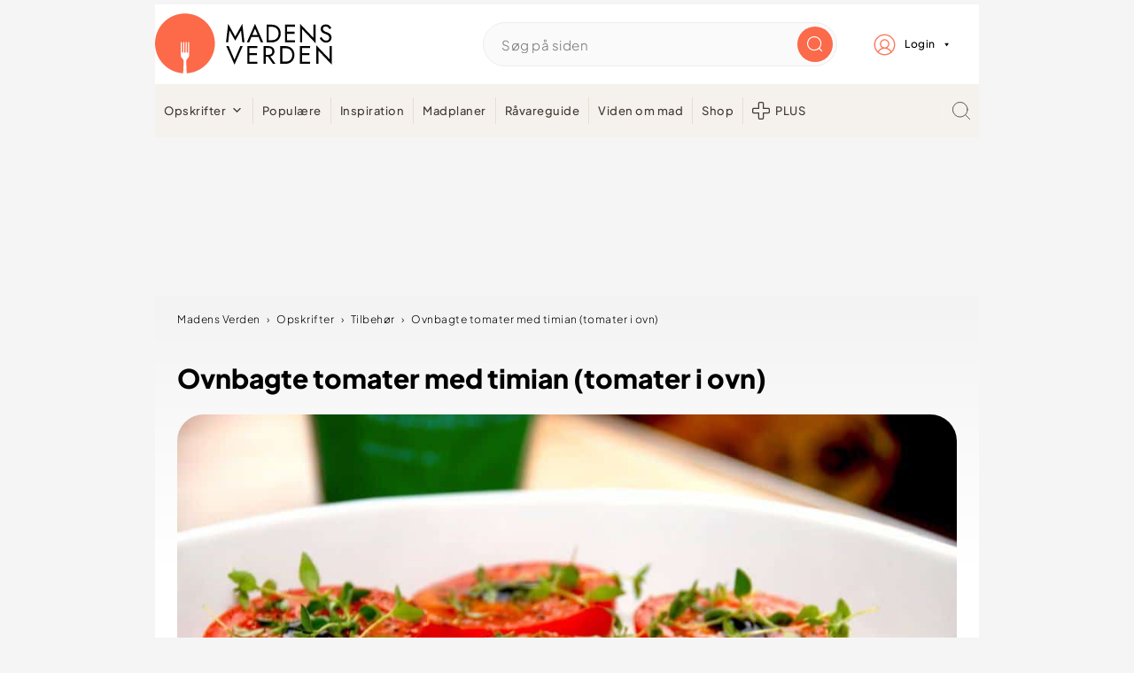

--- FILE ---
content_type: text/html; charset=UTF-8
request_url: https://madensverden.dk/ovnbagte-tomater/
body_size: 108326
content:
<!DOCTYPE html>
<html lang="da-DK">
<head ><meta charset="UTF-8" /><script>if(navigator.userAgent.match(/MSIE|Internet Explorer/i)||navigator.userAgent.match(/Trident\/7\..*?rv:11/i)){var href=document.location.href;if(!href.match(/[?&]nowprocket/)){if(href.indexOf("?")==-1){if(href.indexOf("#")==-1){document.location.href=href+"?nowprocket=1"}else{document.location.href=href.replace("#","?nowprocket=1#")}}else{if(href.indexOf("#")==-1){document.location.href=href+"&nowprocket=1"}else{document.location.href=href.replace("#","&nowprocket=1#")}}}}</script><script>(()=>{class RocketLazyLoadScripts{constructor(){this.v="2.0.4",this.userEvents=["keydown","keyup","mousedown","mouseup","mousemove","mouseover","mouseout","touchmove","touchstart","touchend","touchcancel","wheel","click","dblclick","input"],this.attributeEvents=["onblur","onclick","oncontextmenu","ondblclick","onfocus","onmousedown","onmouseenter","onmouseleave","onmousemove","onmouseout","onmouseover","onmouseup","onmousewheel","onscroll","onsubmit"]}async t(){this.i(),this.o(),/iP(ad|hone)/.test(navigator.userAgent)&&this.h(),this.u(),this.l(this),this.m(),this.k(this),this.p(this),this._(),await Promise.all([this.R(),this.L()]),this.lastBreath=Date.now(),this.S(this),this.P(),this.D(),this.O(),this.M(),await this.C(this.delayedScripts.normal),await this.C(this.delayedScripts.defer),await this.C(this.delayedScripts.async),await this.T(),await this.F(),await this.j(),await this.A(),window.dispatchEvent(new Event("rocket-allScriptsLoaded")),this.everythingLoaded=!0,this.lastTouchEnd&&await new Promise(t=>setTimeout(t,500-Date.now()+this.lastTouchEnd)),this.I(),this.H(),this.U(),this.W()}i(){this.CSPIssue=sessionStorage.getItem("rocketCSPIssue"),document.addEventListener("securitypolicyviolation",t=>{this.CSPIssue||"script-src-elem"!==t.violatedDirective||"data"!==t.blockedURI||(this.CSPIssue=!0,sessionStorage.setItem("rocketCSPIssue",!0))},{isRocket:!0})}o(){window.addEventListener("pageshow",t=>{this.persisted=t.persisted,this.realWindowLoadedFired=!0},{isRocket:!0}),window.addEventListener("pagehide",()=>{this.onFirstUserAction=null},{isRocket:!0})}h(){let t;function e(e){t=e}window.addEventListener("touchstart",e,{isRocket:!0}),window.addEventListener("touchend",function i(o){o.changedTouches[0]&&t.changedTouches[0]&&Math.abs(o.changedTouches[0].pageX-t.changedTouches[0].pageX)<10&&Math.abs(o.changedTouches[0].pageY-t.changedTouches[0].pageY)<10&&o.timeStamp-t.timeStamp<200&&(window.removeEventListener("touchstart",e,{isRocket:!0}),window.removeEventListener("touchend",i,{isRocket:!0}),"INPUT"===o.target.tagName&&"text"===o.target.type||(o.target.dispatchEvent(new TouchEvent("touchend",{target:o.target,bubbles:!0})),o.target.dispatchEvent(new MouseEvent("mouseover",{target:o.target,bubbles:!0})),o.target.dispatchEvent(new PointerEvent("click",{target:o.target,bubbles:!0,cancelable:!0,detail:1,clientX:o.changedTouches[0].clientX,clientY:o.changedTouches[0].clientY})),event.preventDefault()))},{isRocket:!0})}q(t){this.userActionTriggered||("mousemove"!==t.type||this.firstMousemoveIgnored?"keyup"===t.type||"mouseover"===t.type||"mouseout"===t.type||(this.userActionTriggered=!0,this.onFirstUserAction&&this.onFirstUserAction()):this.firstMousemoveIgnored=!0),"click"===t.type&&t.preventDefault(),t.stopPropagation(),t.stopImmediatePropagation(),"touchstart"===this.lastEvent&&"touchend"===t.type&&(this.lastTouchEnd=Date.now()),"click"===t.type&&(this.lastTouchEnd=0),this.lastEvent=t.type,t.composedPath&&t.composedPath()[0].getRootNode()instanceof ShadowRoot&&(t.rocketTarget=t.composedPath()[0]),this.savedUserEvents.push(t)}u(){this.savedUserEvents=[],this.userEventHandler=this.q.bind(this),this.userEvents.forEach(t=>window.addEventListener(t,this.userEventHandler,{passive:!1,isRocket:!0})),document.addEventListener("visibilitychange",this.userEventHandler,{isRocket:!0})}U(){this.userEvents.forEach(t=>window.removeEventListener(t,this.userEventHandler,{passive:!1,isRocket:!0})),document.removeEventListener("visibilitychange",this.userEventHandler,{isRocket:!0}),this.savedUserEvents.forEach(t=>{(t.rocketTarget||t.target).dispatchEvent(new window[t.constructor.name](t.type,t))})}m(){const t="return false",e=Array.from(this.attributeEvents,t=>"data-rocket-"+t),i="["+this.attributeEvents.join("],[")+"]",o="[data-rocket-"+this.attributeEvents.join("],[data-rocket-")+"]",s=(e,i,o)=>{o&&o!==t&&(e.setAttribute("data-rocket-"+i,o),e["rocket"+i]=new Function("event",o),e.setAttribute(i,t))};new MutationObserver(t=>{for(const n of t)"attributes"===n.type&&(n.attributeName.startsWith("data-rocket-")||this.everythingLoaded?n.attributeName.startsWith("data-rocket-")&&this.everythingLoaded&&this.N(n.target,n.attributeName.substring(12)):s(n.target,n.attributeName,n.target.getAttribute(n.attributeName))),"childList"===n.type&&n.addedNodes.forEach(t=>{if(t.nodeType===Node.ELEMENT_NODE)if(this.everythingLoaded)for(const i of[t,...t.querySelectorAll(o)])for(const t of i.getAttributeNames())e.includes(t)&&this.N(i,t.substring(12));else for(const e of[t,...t.querySelectorAll(i)])for(const t of e.getAttributeNames())this.attributeEvents.includes(t)&&s(e,t,e.getAttribute(t))})}).observe(document,{subtree:!0,childList:!0,attributeFilter:[...this.attributeEvents,...e]})}I(){this.attributeEvents.forEach(t=>{document.querySelectorAll("[data-rocket-"+t+"]").forEach(e=>{this.N(e,t)})})}N(t,e){const i=t.getAttribute("data-rocket-"+e);i&&(t.setAttribute(e,i),t.removeAttribute("data-rocket-"+e))}k(t){Object.defineProperty(HTMLElement.prototype,"onclick",{get(){return this.rocketonclick||null},set(e){this.rocketonclick=e,this.setAttribute(t.everythingLoaded?"onclick":"data-rocket-onclick","this.rocketonclick(event)")}})}S(t){function e(e,i){let o=e[i];e[i]=null,Object.defineProperty(e,i,{get:()=>o,set(s){t.everythingLoaded?o=s:e["rocket"+i]=o=s}})}e(document,"onreadystatechange"),e(window,"onload"),e(window,"onpageshow");try{Object.defineProperty(document,"readyState",{get:()=>t.rocketReadyState,set(e){t.rocketReadyState=e},configurable:!0}),document.readyState="loading"}catch(t){console.log("WPRocket DJE readyState conflict, bypassing")}}l(t){this.originalAddEventListener=EventTarget.prototype.addEventListener,this.originalRemoveEventListener=EventTarget.prototype.removeEventListener,this.savedEventListeners=[],EventTarget.prototype.addEventListener=function(e,i,o){o&&o.isRocket||!t.B(e,this)&&!t.userEvents.includes(e)||t.B(e,this)&&!t.userActionTriggered||e.startsWith("rocket-")||t.everythingLoaded?t.originalAddEventListener.call(this,e,i,o):(t.savedEventListeners.push({target:this,remove:!1,type:e,func:i,options:o}),"mouseenter"!==e&&"mouseleave"!==e||t.originalAddEventListener.call(this,e,t.savedUserEvents.push,o))},EventTarget.prototype.removeEventListener=function(e,i,o){o&&o.isRocket||!t.B(e,this)&&!t.userEvents.includes(e)||t.B(e,this)&&!t.userActionTriggered||e.startsWith("rocket-")||t.everythingLoaded?t.originalRemoveEventListener.call(this,e,i,o):t.savedEventListeners.push({target:this,remove:!0,type:e,func:i,options:o})}}J(t,e){this.savedEventListeners=this.savedEventListeners.filter(i=>{let o=i.type,s=i.target||window;return e!==o||t!==s||(this.B(o,s)&&(i.type="rocket-"+o),this.$(i),!1)})}H(){EventTarget.prototype.addEventListener=this.originalAddEventListener,EventTarget.prototype.removeEventListener=this.originalRemoveEventListener,this.savedEventListeners.forEach(t=>this.$(t))}$(t){t.remove?this.originalRemoveEventListener.call(t.target,t.type,t.func,t.options):this.originalAddEventListener.call(t.target,t.type,t.func,t.options)}p(t){let e;function i(e){return t.everythingLoaded?e:e.split(" ").map(t=>"load"===t||t.startsWith("load.")?"rocket-jquery-load":t).join(" ")}function o(o){function s(e){const s=o.fn[e];o.fn[e]=o.fn.init.prototype[e]=function(){return this[0]===window&&t.userActionTriggered&&("string"==typeof arguments[0]||arguments[0]instanceof String?arguments[0]=i(arguments[0]):"object"==typeof arguments[0]&&Object.keys(arguments[0]).forEach(t=>{const e=arguments[0][t];delete arguments[0][t],arguments[0][i(t)]=e})),s.apply(this,arguments),this}}if(o&&o.fn&&!t.allJQueries.includes(o)){const e={DOMContentLoaded:[],"rocket-DOMContentLoaded":[]};for(const t in e)document.addEventListener(t,()=>{e[t].forEach(t=>t())},{isRocket:!0});o.fn.ready=o.fn.init.prototype.ready=function(i){function s(){parseInt(o.fn.jquery)>2?setTimeout(()=>i.bind(document)(o)):i.bind(document)(o)}return"function"==typeof i&&(t.realDomReadyFired?!t.userActionTriggered||t.fauxDomReadyFired?s():e["rocket-DOMContentLoaded"].push(s):e.DOMContentLoaded.push(s)),o([])},s("on"),s("one"),s("off"),t.allJQueries.push(o)}e=o}t.allJQueries=[],o(window.jQuery),Object.defineProperty(window,"jQuery",{get:()=>e,set(t){o(t)}})}P(){const t=new Map;document.write=document.writeln=function(e){const i=document.currentScript,o=document.createRange(),s=i.parentElement;let n=t.get(i);void 0===n&&(n=i.nextSibling,t.set(i,n));const c=document.createDocumentFragment();o.setStart(c,0),c.appendChild(o.createContextualFragment(e)),s.insertBefore(c,n)}}async R(){return new Promise(t=>{this.userActionTriggered?t():this.onFirstUserAction=t})}async L(){return new Promise(t=>{document.addEventListener("DOMContentLoaded",()=>{this.realDomReadyFired=!0,t()},{isRocket:!0})})}async j(){return this.realWindowLoadedFired?Promise.resolve():new Promise(t=>{window.addEventListener("load",t,{isRocket:!0})})}M(){this.pendingScripts=[];this.scriptsMutationObserver=new MutationObserver(t=>{for(const e of t)e.addedNodes.forEach(t=>{"SCRIPT"!==t.tagName||t.noModule||t.isWPRocket||this.pendingScripts.push({script:t,promise:new Promise(e=>{const i=()=>{const i=this.pendingScripts.findIndex(e=>e.script===t);i>=0&&this.pendingScripts.splice(i,1),e()};t.addEventListener("load",i,{isRocket:!0}),t.addEventListener("error",i,{isRocket:!0}),setTimeout(i,1e3)})})})}),this.scriptsMutationObserver.observe(document,{childList:!0,subtree:!0})}async F(){await this.X(),this.pendingScripts.length?(await this.pendingScripts[0].promise,await this.F()):this.scriptsMutationObserver.disconnect()}D(){this.delayedScripts={normal:[],async:[],defer:[]},document.querySelectorAll("script[type$=rocketlazyloadscript]").forEach(t=>{t.hasAttribute("data-rocket-src")?t.hasAttribute("async")&&!1!==t.async?this.delayedScripts.async.push(t):t.hasAttribute("defer")&&!1!==t.defer||"module"===t.getAttribute("data-rocket-type")?this.delayedScripts.defer.push(t):this.delayedScripts.normal.push(t):this.delayedScripts.normal.push(t)})}async _(){await this.L();let t=[];document.querySelectorAll("script[type$=rocketlazyloadscript][data-rocket-src]").forEach(e=>{let i=e.getAttribute("data-rocket-src");if(i&&!i.startsWith("data:")){i.startsWith("//")&&(i=location.protocol+i);try{const o=new URL(i).origin;o!==location.origin&&t.push({src:o,crossOrigin:e.crossOrigin||"module"===e.getAttribute("data-rocket-type")})}catch(t){}}}),t=[...new Map(t.map(t=>[JSON.stringify(t),t])).values()],this.Y(t,"preconnect")}async G(t){if(await this.K(),!0!==t.noModule||!("noModule"in HTMLScriptElement.prototype))return new Promise(e=>{let i;function o(){(i||t).setAttribute("data-rocket-status","executed"),e()}try{if(navigator.userAgent.includes("Firefox/")||""===navigator.vendor||this.CSPIssue)i=document.createElement("script"),[...t.attributes].forEach(t=>{let e=t.nodeName;"type"!==e&&("data-rocket-type"===e&&(e="type"),"data-rocket-src"===e&&(e="src"),i.setAttribute(e,t.nodeValue))}),t.text&&(i.text=t.text),t.nonce&&(i.nonce=t.nonce),i.hasAttribute("src")?(i.addEventListener("load",o,{isRocket:!0}),i.addEventListener("error",()=>{i.setAttribute("data-rocket-status","failed-network"),e()},{isRocket:!0}),setTimeout(()=>{i.isConnected||e()},1)):(i.text=t.text,o()),i.isWPRocket=!0,t.parentNode.replaceChild(i,t);else{const i=t.getAttribute("data-rocket-type"),s=t.getAttribute("data-rocket-src");i?(t.type=i,t.removeAttribute("data-rocket-type")):t.removeAttribute("type"),t.addEventListener("load",o,{isRocket:!0}),t.addEventListener("error",i=>{this.CSPIssue&&i.target.src.startsWith("data:")?(console.log("WPRocket: CSP fallback activated"),t.removeAttribute("src"),this.G(t).then(e)):(t.setAttribute("data-rocket-status","failed-network"),e())},{isRocket:!0}),s?(t.fetchPriority="high",t.removeAttribute("data-rocket-src"),t.src=s):t.src="data:text/javascript;base64,"+window.btoa(unescape(encodeURIComponent(t.text)))}}catch(i){t.setAttribute("data-rocket-status","failed-transform"),e()}});t.setAttribute("data-rocket-status","skipped")}async C(t){const e=t.shift();return e?(e.isConnected&&await this.G(e),this.C(t)):Promise.resolve()}O(){this.Y([...this.delayedScripts.normal,...this.delayedScripts.defer,...this.delayedScripts.async],"preload")}Y(t,e){this.trash=this.trash||[];let i=!0;var o=document.createDocumentFragment();t.forEach(t=>{const s=t.getAttribute&&t.getAttribute("data-rocket-src")||t.src;if(s&&!s.startsWith("data:")){const n=document.createElement("link");n.href=s,n.rel=e,"preconnect"!==e&&(n.as="script",n.fetchPriority=i?"high":"low"),t.getAttribute&&"module"===t.getAttribute("data-rocket-type")&&(n.crossOrigin=!0),t.crossOrigin&&(n.crossOrigin=t.crossOrigin),t.integrity&&(n.integrity=t.integrity),t.nonce&&(n.nonce=t.nonce),o.appendChild(n),this.trash.push(n),i=!1}}),document.head.appendChild(o)}W(){this.trash.forEach(t=>t.remove())}async T(){try{document.readyState="interactive"}catch(t){}this.fauxDomReadyFired=!0;try{await this.K(),this.J(document,"readystatechange"),document.dispatchEvent(new Event("rocket-readystatechange")),await this.K(),document.rocketonreadystatechange&&document.rocketonreadystatechange(),await this.K(),this.J(document,"DOMContentLoaded"),document.dispatchEvent(new Event("rocket-DOMContentLoaded")),await this.K(),this.J(window,"DOMContentLoaded"),window.dispatchEvent(new Event("rocket-DOMContentLoaded"))}catch(t){console.error(t)}}async A(){try{document.readyState="complete"}catch(t){}try{await this.K(),this.J(document,"readystatechange"),document.dispatchEvent(new Event("rocket-readystatechange")),await this.K(),document.rocketonreadystatechange&&document.rocketonreadystatechange(),await this.K(),this.J(window,"load"),window.dispatchEvent(new Event("rocket-load")),await this.K(),window.rocketonload&&window.rocketonload(),await this.K(),this.allJQueries.forEach(t=>t(window).trigger("rocket-jquery-load")),await this.K(),this.J(window,"pageshow");const t=new Event("rocket-pageshow");t.persisted=this.persisted,window.dispatchEvent(t),await this.K(),window.rocketonpageshow&&window.rocketonpageshow({persisted:this.persisted})}catch(t){console.error(t)}}async K(){Date.now()-this.lastBreath>45&&(await this.X(),this.lastBreath=Date.now())}async X(){return document.hidden?new Promise(t=>setTimeout(t)):new Promise(t=>requestAnimationFrame(t))}B(t,e){return e===document&&"readystatechange"===t||(e===document&&"DOMContentLoaded"===t||(e===window&&"DOMContentLoaded"===t||(e===window&&"load"===t||e===window&&"pageshow"===t)))}static run(){(new RocketLazyLoadScripts).t()}}RocketLazyLoadScripts.run()})();</script>

<meta name="viewport" content="width=device-width, initial-scale=1" />


<script type="text/javascript">window.gdprAppliesGlobally=true;(function(){function a(e){if(!window.frames[e]){if(document.body&&document.body.firstChild){var t=document.body;var n=document.createElement("iframe");n.style.display="none";n.name=e;n.title=e;t.insertBefore(n,t.firstChild)}
    else{setTimeout(function(){a(e)},5)}}}function e(n,r,o,c,s){function e(e,t,n,a){if(typeof n!=="function"){return}if(!window[r]){window[r]=[]}var i=false;if(s){i=s(e,t,n)}if(!i){window[r].push({command:e,parameter:t,callback:n,version:a})}}e.stub=true;function t(a){if(!window[n]||window[n].stub!==true){return}if(!a.data){return}
    var i=typeof a.data==="string";var e;try{e=i?JSON.parse(a.data):a.data}catch(t){return}if(e[o]){var r=e[o];window[n](r.command,r.parameter,function(e,t){var n={};n[c]={returnValue:e,success:t,callId:r.callId};a.source.postMessage(i?JSON.stringify(n):n,"*")},r.version)}}
    if(typeof window[n]!=="function"){window[n]=e;if(window.addEventListener){window.addEventListener("message",t,false)}else{window.attachEvent("onmessage",t)}}}e("__tcfapi","__tcfapiBuffer","__tcfapiCall","__tcfapiReturn");a("__tcfapiLocator");(function(e){
    var t=document.createElement("script");t.id="spcloader";t.type="text/javascript";t.async=true;t.src="https://sdk.privacy-center.org/"+e+"/loader.js?target="+document.location.hostname;t.charset="utf-8";var n=document.getElementsByTagName("script")[0];n.parentNode.insertBefore(t,n)})("d0661bea-d696-4069-b308-11057215c4c4")})();
</script>


        
        <script type="text/javascript">
        var utag_data={};
        </script>

        <script type="text/javascript">
        (function(a,b,c,d) {
        a='//tags.tiqcdn.com/utag/jysk-fynske-medier/test-performance/prod/utag.js';
        b=document;c='script';d=b.createElement(c);d.src=a;
        d.type='text/java'+c;d.async=true;
        a=b.getElementsByTagName(c)[0];a.parentNode.insertBefore(d,a)})();
        </script>
    



<script async='async' src="https://macro.adnami.io/macro/hosts/adsm.macro.madensverden.dk.js"></script>





<script>
    window.Quickwrap = window.Quickwrap || {};
    window.Quickwrap.cmd = window.Quickwrap.cmd || [];
</script>





<script src="https://6LoQdMo5w3A8FfcdH.ay.delivery/manager/6LoQdMo5w3A8FfcdH" type="text/javascript" referrerpolicy="no-referrer-when-downgrade" async></script>



<script> window.googletag = window.googletag || {cmd: []};</script>
<script>
    googletag.cmd.push(function(){
            googletag.pubads().setTargeting('mv_cat', ['tilbehoer']);
        googletag.pubads().setTargeting('mv_calories', '81 kcal');
        googletag.pubads().setTargeting('mv_recipeYield', '4 personer');
        googletag.pubads().setTargeting('mv_cookTime', '20m' );
        googletag.pubads().setTargeting('mv_totalTime', '25m' );
        googletag.pubads().setTargeting('mv_keywords', ['']);
        googletag.pubads().setTargeting('mv_ingredients', ['tomater','balsamico','timian','timian','olivenolie','salt']);
         googletag.pubads().setTargeting('mv_page', ['artikel']); 
    });
</script>



    <script async src="https://pagead2.googlesyndication.com/pagead/js/adsbygoogle.js?client=ca-pub-6376514102582352" crossorigin="anonymous"></script>

<style id="pluginthemexcss"></style><meta name='robots' content='index, follow, max-image-preview:large, max-snippet:-1, max-video-preview:-1' />
	<style></style>
	
    <script type="rocketlazyloadscript">
        window.madensverden_login = window.madensverden_login || {};
        window.madensverden_login = "no";
    </script>
    
	
	<title>Ovnbagte tomater med timian (tomater i ovn)</title>
<link data-rocket-prefetch href="https://www.googletagmanager.com" rel="dns-prefetch">
<link data-rocket-prefetch href="https://macro.adnami.io" rel="dns-prefetch">
<link data-rocket-prefetch href="https://gadk.hit.gemius.pl" rel="dns-prefetch">
<link data-rocket-prefetch href="https://tags.tiqcdn.com" rel="dns-prefetch">
<link data-rocket-prefetch href="https://sdk.privacy-center.org" rel="dns-prefetch">
<link data-rocket-prefetch href="https://6loqdmo5w3a8ffcdh.ay.delivery" rel="dns-prefetch">
<link data-rocket-prefetch href="https://pagead2.googlesyndication.com" rel="dns-prefetch">
<link data-rocket-prefetch href="https://app.iteras.dk" rel="dns-prefetch">
<link data-rocket-prefetch href="https://player.videosyndicate.io" rel="dns-prefetch">
<link crossorigin data-rocket-preload as="font" href="https://madensverden.dk/wp-content/themes/madensverden/font/PlusJakartaSans-ExtraBold.woff2" rel="preload">
<link crossorigin data-rocket-preload as="font" href="https://madensverden.dk/wp-content/themes/madensverden/font/PlusJakartaSans-Light.woff2" rel="preload">
<link crossorigin data-rocket-preload as="font" href="https://madensverden.dk/wp-content/themes/madensverden/font/PlusJakartaSans-Medium.woff2" rel="preload">
<style id="wpr-usedcss">html{font-family:sans-serif;-webkit-text-size-adjust:100%;-ms-text-size-adjust:100%}body{margin:0}article,figure,footer,header,main,menu,nav,section{display:block}progress,video{display:inline-block;vertical-align:baseline}[hidden],template{display:none}a{background-color:transparent}a:active,a:hover{outline:0}small{font-size:80%}sub{font-size:75%;line-height:0;position:relative;vertical-align:baseline}sub{bottom:-.25em}img{border:0}svg:not(:root){overflow:hidden}figure{margin:20px 0}code,pre{font-family:monospace,monospace;font-size:1em;white-space:pre-line;box-shadow:1px 1px 3px #ccc;padding:17px;margin:17px 0}button,input,optgroup,select,textarea{color:inherit;font:inherit;margin:0}button{overflow:visible}button,select{text-transform:none;font-family:sans-serif}button,html input[type=button],input[type=reset],input[type=submit]{cursor:pointer;-webkit-appearance:button}button[disabled],html input[disabled]{cursor:default}button::-moz-focus-inner,input::-moz-focus-inner{border:0;padding:0}input{line-height:normal}input[type=checkbox],input[type=radio]{-moz-box-sizing:border-box;-webkit-box-sizing:border-box;box-sizing:border-box;padding:0}input[type=number]::-webkit-inner-spin-button,input[type=number]::-webkit-outer-spin-button{height:auto}input[type=search]{-moz-box-sizing:content-box;-webkit-box-sizing:content-box;box-sizing:content-box;-webkit-appearance:textfield}input[type=search]::-webkit-search-cancel-button,input[type=search]::-webkit-search-decoration{-webkit-appearance:none}fieldset{border:1px solid silver;margin:0 2px;padding:.35em .625em .75em}legend{border:0;padding:0}textarea{overflow:auto}optgroup{font-weight:700}table{border-collapse:collapse;border-spacing:0}td,th{padding:0}*,input[type=search]{-moz-box-sizing:border-box;-webkit-box-sizing:border-box;box-sizing:border-box}.clear:after,.comment-respond:after,.entry-content:after,.entry:after,.nav-primary:after,.site-container:after,.site-footer:after,.site-header:after,.site-inner:after,.wrap:after{clear:both;content:" ";display:table}.clear{clear:both;margin-bottom:30px}body{background:#fff;color:#010101;font-size:18px;font-weight:300;letter-spacing:.5px;line-height:1.8}::-moz-selection{background:#111;color:#fff}::selection{background:#111;color:#fff}a{color:#fb6a4a;text-decoration:none}.single .content a,.site-footer a{text-decoration:underline}a:focus,a:hover{opacity:.7}nav#breadcrumbs,p{margin:5px 0 15px;padding:0}strong{font-weight:700}ol,ul{margin:0;padding:0}cite{font-style:normal}h1,h2,h3{font-weight:700;line-height:1.3;margin:37px 0 21px;padding:0}h1{font-size:1.8em}h2{font-size:1.625em}h3{font-size:1.375em}.wp-caption,embed,iframe,img,object,video{max-width:100%}img{height:auto}input,select,textarea{border:1px solid #eee;-webkit-box-shadow:0 0 0 #fff;-webkit-box-shadow:0 0 0 #fff;box-shadow:0 0 0 #fff;font-weight:300;letter-spacing:.5px;padding:10px}input:not([type=radio]):not([type=checkbox]),select,textarea{width:100%}input:focus,textarea:focus{outline:0}.button,button,input[type=button],input[type=reset],input[type=submit]{background:#010101;border:1px solid #010101;-webkit-box-shadow:none;box-shadow:none;color:#fff;cursor:pointer;font-style:normal;font-weight:700;letter-spacing:2px;padding:7px 17px;text-transform:uppercase;width:auto}input[type=submit]{letter-spacing:2px}.button:focus,.button:hover,button:focus,button:hover,input:focus[type=button],input:focus[type=reset],input:focus[type=submit],input:hover[type=button],input:hover[type=reset],input:hover[type=submit]{background:#fff;color:#010101}input[type=search]::-webkit-search-cancel-button,input[type=search]::-webkit-search-results-button{display:none}.site-container{margin:0 auto}.content-sidebar-wrap,.site-inner,.wrap{margin:0 auto;max-width:1170px}.site-inner{background:#fff;margin:0 auto;padding:15px 24px}.content{float:right;width:728px}.full-width-content .content{float:none;width:100%}.search-form{background:#fff;border:1px solid #eee;padding:10px}.search-form input{background:url("https://madensverden.dk/wp-content/plugins/feast-plugin/assets/images/search.svg") center right no-repeat #fff;-webkit-background-size:contain;background-size:contain;border:0;padding:0}.search-form input[type=submit]{border:0;clip:rect(0,0,0,0);height:1px;margin:-1px;padding:0;position:absolute;width:1px}.screen-reader-text,.screen-reader-text span{background:#fff;border:0;clip:rect(0,0,0,0);height:1px;overflow:hidden;position:absolute!important;width:1px},.screen-reader-text:focus{-webkit-box-shadow:0 0 2px 2px rgba(0,0,0,.6);box-shadow:0 0 2px 2px rgba(0,0,0,.6);clip:auto!important;display:block;font-size:1em;font-weight:700;height:auto;padding:15px 23px 14px;text-decoration:none;width:auto;z-index:100000}.entry{margin-bottom:37px}.entry-content ol,.entry-content p,.entry-content ul{margin-bottom:37px}.entry-content>ol li,.entry-content>ul li{margin:0 0 17px 37px}.entry-content ul li{list-style-type:disc}.entry-content .wp-caption p,.entry-content ol ol,.entry-content ul ul{margin-bottom:37px}.entry-header{margin:0 0 37px}.comment-respond,.entry-comments{padding:37px 0}.comment-respond,.entry-comments{margin:0 0 37px}.comment-author,.comment-meta{display:inline-block;margin:0 17px 0 0}.comment-respond input[type=email],.comment-respond input[type=text],.comment-respond input[type=url]{width:50%}.comment-respond label{display:block;margin-right:12px}.comment-list{border-top:1px solid #eee}.comment-list li{list-style-type:none;margin:37px 0 0;padding:0}.comment-list article{padding:17px;overflow:auto;border-bottom:1px solid #f7f7f7}.comment-header{margin:0 0 17px}.comment .avatar{-webkit-border-radius:100%;border-radius:100%;display:inline;float:left;margin:0 17px 17px 0}.comment-reply a{color:#555;border:1px solid #ccc;border-radius:5px;padding:12px;float:right;display:block;letter-spacing:2px;text-transform:uppercase;text-decoration:none!important}.comment-meta{margin:0}.comment-meta{margin:0;float:right}.comment-time,.comment-time a{color:#555}.comment-content{overflow-wrap:break-word}.bypostauthor article{background:#f7f9fc}.comment-author-name{font-weight:700}.comment-list .children{margin-left:17px}.comment-list .children article{border-left:11px solid #ccc}.sidebar li{list-style-type:none;margin-bottom:6px;padding:0;word-wrap:break-word}.sidebar a{font-weight:700}.site-footer{text-align:center}@media only screen and (min-width:1200px){.comment-time,.comment-time a{font-size:.8em}.children{margin-left:17px}.comment-list .children article{border-left:none}#breadcrumbs{font-size:.8em}}@media only screen and (max-width:1079px){.content,.site-inner,.wrap{width:100%}.site-inner{padding-left:4%;padding-right:4%}.comment-respond,.entry,.entry-comments,.site-header{padding:10px 0}}img:is([sizes=auto i],[sizes^="auto," i]){contain-intrinsic-size:3000px 1500px}:root{--comment-rating-star-color:#343434}.wprm-comment-rating svg path{fill:var(--comment-rating-star-color)}.wprm-comment-rating .wprm-rating-star-full svg path{stroke:var(--comment-rating-star-color);fill:var(--comment-rating-star-color)}.wprm-comment-rating .wprm-rating-star-empty svg path{stroke:var(--comment-rating-star-color);fill:none}.comment-form-wprm-rating{margin-bottom:20px;margin-top:5px;text-align:left}.comment-form-wprm-rating .wprm-rating-stars{display:inline-block;vertical-align:middle}.rtl .comment-form-wprm-rating{text-align:right}.rtl img.wprm-comment-rating{transform:scaleX(-1)}:root{--wprm-popup-font-size:16px;--wprm-popup-background:#fff;--wprm-popup-title:#000;--wprm-popup-content:#444;--wprm-popup-button-background:#5a822b;--wprm-popup-button-text:#fff}body.wprm-popup-modal-open{height:100%;left:0;overflow:hidden;position:fixed;right:0;width:100%}.wprm-popup-modal{display:none}.wprm-popup-modal.is-open{display:block}.wprm-popup-modal__overlay{align-items:center;background:rgba(0,0,0,.6);bottom:0;display:flex;justify-content:center;left:0;overflow:hidden;position:fixed;right:0;top:0;touch-action:none;z-index:2147483646}.wprm-popup-modal__container{background-color:var(--wprm-popup-background);border-radius:4px;box-sizing:border-box;font-size:var(--wprm-popup-font-size);max-height:100vh;max-height:100dvh;max-width:100%;overflow-y:auto;padding:30px}.wprm-popup-modal__header{align-items:center;display:flex;justify-content:space-between;margin-bottom:10px}.wprm-popup-modal__title{box-sizing:border-box;color:var(--wprm-popup-title);font-size:1.2em;font-weight:600;line-height:1.25;margin-bottom:0;margin-top:0}.wprm-popup-modal__header .wprm-popup-modal__close{background:0 0;border:0;cursor:pointer;width:18px}.wprm-popup-modal__header .wprm-popup-modal__close:before{color:var(--wprm-popup-title);content:"✕";font-size:var(--wprm-popup-font-size)}.wprm-popup-modal__content{color:var(--wprm-popup-content);line-height:1.5}.wprm-popup-modal__content p{font-size:1em;line-height:1.5}.wprm-popup-modal__footer{margin-top:20px}.wprm-popup-modal__btn{-webkit-appearance:button;background-color:var(--wprm-popup-button-background);border-radius:.25em;border-style:none;border-width:0;color:var(--wprm-popup-button-text);cursor:pointer;font-size:1em;line-height:1.15;margin:0;overflow:visible;padding:.5em 1em;text-transform:none;will-change:transform;-moz-osx-font-smoothing:grayscale;-webkit-backface-visibility:hidden;backface-visibility:hidden;-webkit-transform:translateZ(0);transform:translateZ(0);transition:-webkit-transform .25s ease-out;transition:transform .25s ease-out;transition:transform .25s ease-out,-webkit-transform .25s ease-out}.wprm-popup-modal__btn:disabled{cursor:not-allowed;opacity:.3}.wprm-popup-modal__btn:not(:disabled):focus,.wprm-popup-modal__btn:not(:disabled):hover{-webkit-transform:scale(1.05);transform:scale(1.05)}@keyframes wprmPopupModalFadeIn{0%{opacity:0}to{opacity:1}}@keyframes wprmPopupModalFadeOut{0%{opacity:1}to{opacity:0}}@keyframes wprmPopupModalSlideIn{0%{transform:translateY(15%)}to{transform:translateY(0)}}@keyframes wprmPopupModalSlideOut{0%{transform:translateY(0)}to{transform:translateY(-10%)}}.wprm-popup-modal[aria-hidden=false] .wprm-popup-modal__overlay{animation:.3s cubic-bezier(0,0,.2,1) wprmPopupModalFadeIn}.wprm-popup-modal[aria-hidden=false] .wprm-popup-modal__container{animation:.3s cubic-bezier(0,0,.2,1) wprmPopupModalSlideIn}.wprm-popup-modal[aria-hidden=true] .wprm-popup-modal__overlay{animation:.3s cubic-bezier(0,0,.2,1) wprmPopupModalFadeOut}.wprm-popup-modal[aria-hidden=true] .wprm-popup-modal__container{animation:.3s cubic-bezier(0,0,.2,1) wprmPopupModalSlideOut}.wprm-popup-modal .wprm-popup-modal__container,.wprm-popup-modal .wprm-popup-modal__overlay{will-change:transform}.tippy-box[data-animation=fade][data-state=hidden]{opacity:0}[data-tippy-root]{max-width:calc(100vw - 10px)}.tippy-box{background-color:#333;border-radius:4px;color:#fff;font-size:14px;line-height:1.4;outline:0;position:relative;transition-property:transform,visibility,opacity;white-space:normal}.tippy-box[data-placement^=top]>.tippy-arrow{bottom:0}.tippy-box[data-placement^=top]>.tippy-arrow:before{border-top-color:initial;border-width:8px 8px 0;bottom:-7px;left:0;transform-origin:center top}.tippy-box[data-placement^=bottom]>.tippy-arrow{top:0}.tippy-box[data-placement^=bottom]>.tippy-arrow:before{border-bottom-color:initial;border-width:0 8px 8px;left:0;top:-7px;transform-origin:center bottom}.tippy-box[data-placement^=left]>.tippy-arrow{right:0}.tippy-box[data-placement^=left]>.tippy-arrow:before{border-left-color:initial;border-width:8px 0 8px 8px;right:-7px;transform-origin:center left}.tippy-box[data-placement^=right]>.tippy-arrow{left:0}.tippy-box[data-placement^=right]>.tippy-arrow:before{border-right-color:initial;border-width:8px 8px 8px 0;left:-7px;transform-origin:center right}.tippy-box[data-inertia][data-state=visible]{transition-timing-function:cubic-bezier(.54,1.5,.38,1.11)}.tippy-arrow{color:#333;height:16px;width:16px}.tippy-arrow:before{border-color:transparent;border-style:solid;content:"";position:absolute}.tippy-content{padding:5px 9px;position:relative;z-index:1}.tippy-box[data-theme=wprm] .tippy-content p:first-child{margin-top:0}.tippy-box[data-theme=wprm] .tippy-content p:last-child{margin-bottom:0}.tippy-box[data-theme~=wprm-variable]{background-color:var(--wprm-tippy-background)}.tippy-box[data-theme~=wprm-variable][data-placement^=top]>.tippy-arrow:before{border-top-color:var(--wprm-tippy-background)}.tippy-box[data-theme~=wprm-variable][data-placement^=bottom]>.tippy-arrow:before{border-bottom-color:var(--wprm-tippy-background)}.tippy-box[data-theme~=wprm-variable][data-placement^=left]>.tippy-arrow:before{border-left-color:var(--wprm-tippy-background)}.tippy-box[data-theme~=wprm-variable][data-placement^=right]>.tippy-arrow:before{border-right-color:var(--wprm-tippy-background)}img.wprm-comment-rating{display:block;margin:5px 0}img.wprm-comment-rating+br{display:none}.wprm-rating-star svg{display:inline;height:16px;margin:0;vertical-align:middle;width:16px}.wprm-loader{animation:1s ease-in-out infinite wprmSpin;-webkit-animation:1s ease-in-out infinite wprmSpin;border:2px solid hsla(0,0%,78%,.3);border-radius:50%;border-top-color:#444;display:inline-block;height:10px;width:10px}@keyframes wprmSpin{to{-webkit-transform:rotate(1turn)}}@-webkit-keyframes wprmSpin{to{-webkit-transform:rotate(1turn)}}.wprm-recipe-container{outline:0}.wprm-recipe{overflow:hidden;zoom:1;clear:both;text-align:left}.wprm-recipe *{box-sizing:border-box}.wprm-recipe ol,.wprm-recipe ul{-webkit-margin-before:0;-webkit-margin-after:0;-webkit-padding-start:0;margin:0;padding:0}.wprm-recipe li{font-size:1em;margin:0 0 0 32px;padding:0}.wprm-recipe p{font-size:1em;margin:0;padding:0}.wprm-recipe li,.wprm-recipe li.wprm-recipe-instruction{list-style-position:outside}.wprm-recipe li:before{display:none}.wprm-recipe h1,.wprm-recipe h2,.wprm-recipe h3{clear:none;font-variant:normal;letter-spacing:normal;margin:0;padding:0;text-transform:none}.wprm-recipe a.wprm-recipe-link,.wprm-recipe a.wprm-recipe-link:hover{-webkit-box-shadow:none;-moz-box-shadow:none;box-shadow:none}body:not(.wprm-print) .wprm-recipe p:first-letter{color:inherit;font-family:inherit;font-size:inherit;line-height:inherit;margin:inherit;padding:inherit}.rtl .wprm-recipe{text-align:right}.rtl .wprm-recipe li{margin:0 32px 0 0}.wprm-screen-reader-text{border:0;clip:rect(1px,1px,1px,1px);clip-path:inset(50%);height:1px;margin:-1px;overflow:hidden;padding:0;position:absolute!important;width:1px;word-wrap:normal!important}.wprm-recipe-author-with-image{align-items:center;display:inline-flex}.wprm-recipe-author-with-image .wprm-recipe-author-image{line-height:0;margin-right:10px}.wprm-call-to-action.wprm-call-to-action-simple{align-items:center;display:flex;gap:20px;justify-content:center;margin-top:10px;padding:5px 10px}.wprm-call-to-action.wprm-call-to-action-simple .wprm-call-to-action-icon{font-size:2.2em;margin:5px 0}.wprm-call-to-action.wprm-call-to-action-simple .wprm-call-to-action-icon svg{margin-top:0}.wprm-call-to-action.wprm-call-to-action-simple .wprm-call-to-action-text-container{margin:5px 0}.wprm-call-to-action.wprm-call-to-action-simple .wprm-call-to-action-text-container .wprm-call-to-action-header{display:block;font-size:1.3em;font-weight:700}@media (max-width:450px){.wprm-call-to-action.wprm-call-to-action-simple{flex-wrap:wrap}.wprm-call-to-action.wprm-call-to-action-simple .wprm-call-to-action-text-container{text-align:center}}.wprm-meta-container-custom-color{--wprm-meta-container-block-color:inherit;--wprm-meta-container-label-color:inherit;--wprm-meta-container-link-color:inherit}.wprm-meta-container-custom-color .wprm-recipe-block-container{color:var(--wprm-meta-container-block-color)}.wprm-meta-container-custom-color .wprm-recipe-block-container .wprm-recipe-details-label{color:var(--wprm-meta-container-label-color)}.wprm-meta-container-custom-color .wprm-recipe-block-container * a,.wprm-meta-container-custom-color .wprm-recipe-block-container a{color:var(--wprm-meta-container-link-color)}.wprm-recipe-block-container-inline{display:inline-block;margin-right:1.2em}.rtl .wprm-recipe-block-container-inline{margin-left:1.2em;margin-right:0}.wprm-recipe-details-container-inline{--wprm-meta-container-separator-color:#aaa}.wprm-recipe-details-container-inline .wprm-recipe-block-container-inline{display:inline-block;margin-right:1.2em}.wprm-recipe-details-container-inline.wprm-inline-separator .wprm-recipe-block-container-inline{margin-right:0}.wprm-recipe-details-container-inline.wprm-inline-separator .wprm-recipe-block-container-inline:not(:last-child):after{color:var(--wprm-meta-container-separator-color);white-space:nowrap}.wprm-recipe-details-container-inline.wprm-inline-separator-short-line .wprm-recipe-block-container-inline:not(:last-child):after{background-color:var(--wprm-meta-container-separator-color);content:"";display:inline-block;height:1em;margin:0 .8em;vertical-align:middle;width:1px}.rtl .wprm-recipe-details-container-inline .wprm-recipe-block-container-inline{margin-left:1.2em;margin-right:0}.rtl .wprm-recipe-details-container-inline.wprm-inline-separator{overflow:hidden}.rtl .wprm-recipe-details-container-inline.wprm-inline-separator .wprm-recipe-block-container-inline{margin-left:0}.wprm-recipe-block-container-separate{display:block}.wprm-recipe-details-container-inline{display:inline}.wprm-recipe-details-unit{font-size:.8em}@media only screen and (max-width:600px){.wprm-recipe-details-unit{font-size:1em}body{--wp--preset--font-size--small:16px!important}}.wprm-header-decoration-icon-line{align-items:center;display:flex;flex-wrap:wrap}.wprm-header-decoration-icon-line.wprm-align-left .wprm-decoration-line{margin-left:15px}.wprm-header-decoration-icon-line.wprm-align-center .wprm-decoration-line:first-child,.wprm-header-decoration-icon-line.wprm-align-right .wprm-decoration-line{margin-right:15px}.wprm-header-decoration-icon-line.wprm-align-center .wprm-decoration-line:last-child{margin-left:15px}.wprm-decoration-line{border:0;border-bottom:1px solid #000;flex:auto;height:1px}.wprm-expandable-container,.wprm-expandable-container-separated{--wprm-expandable-text-color:#333;--wprm-expandable-button-color:#fff;--wprm-expandable-border-color:#333;--wprm-expandable-border-radius:0px;--wprm-expandable-vertical-padding:5px;--wprm-expandable-horizontal-padding:5px}.wprm-expandable-container a.wprm-expandable-button,.wprm-expandable-container button.wprm-expandable-button,.wprm-expandable-container-separated a.wprm-expandable-button,.wprm-expandable-container-separated button.wprm-expandable-button{color:var(--wprm-expandable-text-color)}.wprm-expandable-container button.wprm-expandable-button,.wprm-expandable-container-separated button.wprm-expandable-button{background-color:var(--wprm-expandable-button-color);border-color:var(--wprm-expandable-border-color);border-radius:var(--wprm-expandable-border-radius);padding:var(--wprm-expandable-vertical-padding) var(--wprm-expandable-horizontal-padding)}.wprm-expandable-container-separated.wprm-expandable-collapsed .wprm-expandable-button-hide,.wprm-expandable-container-separated.wprm-expandable-expanded .wprm-expandable-button-show,.wprm-expandable-container.wprm-expandable-collapsed .wprm-expandable-button-hide,.wprm-expandable-container.wprm-expandable-expanded .wprm-expandable-button-show{display:none}.wprm-expandable-separated-content-collapsed{display:none!important}.wprm-block-text-normal{font-style:normal;font-weight:400;text-transform:none}.wprm-block-text-semi-bold{font-weight:600!important}.wprm-block-text-bold{font-weight:700!important}.wprm-align-left{text-align:left}.wprm-align-center{text-align:center}.wprm-align-right{text-align:right}.wprm-align-middle{align-items:center}.wprm-recipe-header .wprm-recipe-icon:not(.wprm-collapsible-icon){margin-right:10px}.wprm-recipe-header .wprm-recipe-icon.wprm-collapsible-icon{margin-left:10px}.wprm-recipe-header .wprm-recipe-adjustable-servings-container{font-size:16px;font-style:normal;font-weight:400;opacity:1;text-transform:none}.wprm-recipe-header .wprm-header-toggle{float:right}.wprm-recipe-header .wprm-header-toggle a.wprm-expandable-button{color:#333;cursor:pointer;text-decoration:none}.wprm-recipe-icon svg{display:inline;height:1.3em;margin-top:-.15em;overflow:visible;vertical-align:middle;width:1.3em}.wprm-interactivity-container{display:flex;gap:10px;margin:10px 20px 0}.wprm-internal-container{background-color:#fff;border:0 solid #fff;border-radius:20px;padding:20px}.wprm-internal-container ul li{margin-left:16px}.wprm-internal-container.wprm-expandable-collapsed{mask-image:linear-gradient(180deg,#000 50%,transparent);max-height:60px;overflow:hidden}.wprm-recipe-ingredients-container.wprm-recipe-images-before .wprm-recipe-ingredient-image{margin-right:10px}.wprm-recipe-ingredients-container .wprm-recipe-ingredient-image{flex-shrink:0}.wprm-recipe-ingredients-container .wprm-recipe-ingredient-image img{vertical-align:middle}.wprm-recipe-ingredients-container .wprm-recipe-ingredient-notes-faded{opacity:.7}.wprm-recipe-shop-instacart-loading{cursor:wait;opacity:.5}.wprm-recipe-shop-instacart{align-items:center;border:1px solid #003d29;border-radius:23px;cursor:pointer;display:inline-flex;font-family:Instacart,system-ui,-apple-system,BlinkMacSystemFont,'Segoe UI',Roboto,Oxygen,Ubuntu,Cantarell,'Open Sans','Helvetica Neue',sans-serif;font-size:14px;height:46px;padding:0 18px}.wprm-recipe-shop-instacart>img{height:22px!important;margin:0!important;padding:0!important;width:auto!important}.wprm-recipe-shop-instacart>span{margin-left:10px}.wprm-recipe-instructions-container .wprm-recipe-instruction-text{font-size:1em}.wprm-recipe-instructions-container .wprm-recipe-instruction-media{margin:5px 0 15px;max-width:100%}.wprm-layout-container{--wprm-layout-container-text-color:inherit;--wprm-layout-container-background-color:inherit;background-color:var(--wprm-layout-container-background-color);color:var(--wprm-layout-container-text-color)}.wprm-layout-column-container{display:flex;flex-wrap:nowrap}.wprm-layout-column{--wprm-layout-column-text-color:inherit;--wprm-layout-column-background-color:inherit;background-color:var(--wprm-layout-column-background-color);color:var(--wprm-layout-column-text-color)}.wprm-padding-40{padding:40px}.wprm-column-gap-10{column-gap:10px}.wprm-column-gap-40{column-gap:40px}.wprm-row-gap-20{row-gap:20px}.wprm-layout-column{flex:auto}.wprm-column-width-33{flex:1 1 33.33%}.wprm-column-width-66{flex:1 1 66.66%}@media (max-width:480px){.wprm-layout-column-container:not(.wprm-column-rows-never,.wprm-column-rows-recipe-400){flex-direction:column}.wprm-layout-column-container:not(.wprm-column-rows-never,.wprm-column-rows-recipe-400) .wprm-layout-column{width:100%}.wprm-layout-column-container:not(.wprm-column-rows-never,.wprm-column-rows-recipe-400)>.wprm-align-rows-center{text-align:center}}.wprm-recipe-link{cursor:pointer;text-decoration:none}.wprm-recipe-link.wprm-recipe-link-inline-button{display:inline-block;margin:0 5px 5px 0}.wprm-recipe-link.wprm-recipe-link-wide-button{display:block;margin:5px 0;text-align:center;width:auto}.wprm-recipe-link.wprm-recipe-link-inline-button,.wprm-recipe-link.wprm-recipe-link-wide-button{border-style:solid;border-width:1px;padding:5px}.rtl .wprm-recipe-link.wprm-recipe-link-inline-button{margin:0 0 5px 5px}.wprm-nutrition-label-container-grouped{display:flex;flex-wrap:wrap;justify-content:flex-start}.wprm-nutrition-label-container-grouped .wprm-nutrition-label-text-nutrition-container{white-space:nowrap}.wprm-nutrition-label-container-grouped .wprm-nutrition-label-text-nutrition-container-separate{column-gap:5px;display:flex;justify-content:space-between}.wprm-nutrition-label-container-grouped-pills{--wprm-nutrition-pills-row-gap:10px;--wprm-nutrition-pills-background:#fff;--wprm-nutrition-pills-border:#333;--wprm-nutrition-pills-border-width:1px;--wprm-nutrition-pills-border-radius:100px;--wprm-nutrition-pills-horizontal-padding:15px;--wprm-nutrition-pills-vertical-padding:5px;row-gap:var(--wprm-nutrition-pills-row-gap)}.wprm-nutrition-label-container-grouped-pills .wprm-nutrition-label-text-nutrition-container:not(.wprm-nutrition-label-text-nutrition-container-empty){background-color:var(--wprm-nutrition-pills-background);border:var(--wprm-nutrition-pills-border-width) solid var(--wprm-nutrition-pills-border);border-radius:var(--wprm-nutrition-pills-border-radius);padding:var(--wprm-nutrition-pills-vertical-padding) var(--wprm-nutrition-pills-horizontal-padding)}.wprm-recipe-rating{white-space:nowrap}.wprm-recipe-rating svg{height:1.1em;margin-top:-.15em!important;margin:0;vertical-align:middle;width:1.1em}.wprm-recipe-rating.wprm-recipe-rating-inline{align-items:center;display:inline-flex}.wprm-recipe-rating.wprm-recipe-rating-inline .wprm-recipe-rating-details{display:inline-block;margin-left:10px}.wprm-recipe-rating .wprm-recipe-rating-details{font-size:.8em}.wprm-spacer{background:0 0!important;display:block!important;font-size:0;height:10px;line-height:0;width:100%}.wprm-spacer+.wprm-spacer{display:none!important}.wprm-recipe-instruction-text .wprm-spacer,.wprm-recipe-summary .wprm-spacer{display:block!important}.wprm-toggle-switch-container{align-items:center;display:flex;margin:10px 0}.wprm-toggle-switch-container label{cursor:pointer;flex-shrink:0;font-size:1em;margin:0}.wprm-toggle-switch{align-items:center;display:inline-flex;position:relative}.wprm-toggle-switch input{height:0;margin:0;min-width:0;opacity:0;padding:0;width:0}.wprm-toggle-switch .wprm-toggle-switch-slider{align-items:center;cursor:pointer;display:inline-flex;gap:5px;position:relative;-webkit-transition:.4s;transition:.4s;--switch-height:28px;height:var(--switch-height);--knob-size:calc(var(--switch-height)*0.8);--switch-off-color:#ccc;--switch-off-text:#333;--switch-off-knob:#fff;--switch-on-color:#333;--switch-on-text:#fff;--switch-on-knob:#fff;background-color:var(--switch-off-color)}.wprm-toggle-switch .wprm-toggle-switch-slider:before{background-color:var(--switch-off-knob);content:"";height:var(--knob-size);left:calc(var(--knob-size)/5);position:absolute;-webkit-transition:.4s;transition:.4s;width:var(--knob-size)}.wprm-toggle-switch input:checked+.wprm-toggle-switch-slider{background-color:var(--switch-on-color)}.wprm-toggle-switch input:focus+.wprm-toggle-switch-slider{box-shadow:0 0 0 3px rgba(0,0,0,.12)}.wprm-toggle-switch input:checked+.wprm-toggle-switch-slider:before{background-color:var(--switch-on-knob);left:calc(100% - var(--knob-size) - var(--knob-size)/ 5)}.wprm-toggle-switch .wprm-toggle-switch-label{margin-left:10px}.wprm-toggle-switch-outside .wprm-toggle-switch-slider{width:calc(var(--switch-height)*2)}.wprm-toggle-switch-rounded .wprm-toggle-switch-slider{border-radius:999px}.wprm-toggle-switch-rounded .wprm-toggle-switch-slider:before{border-radius:50%}.wprm-toggle-container button.wprm-toggle{border:none;border-radius:0;box-shadow:none;cursor:pointer;display:inline-block;font-size:inherit;font-weight:inherit;letter-spacing:inherit;line-height:inherit;text-decoration:none;text-transform:inherit;white-space:nowrap}.wprm-toggle-container button.wprm-toggle:focus{outline:0}.wprm-toggle-pills-container{--wprm-toggle-pills-height:28px;--wprm-toggle-pills-gap:10px;--wprm-toggle-pills-radius:999px;--wprm-toggle-pills-background:#fff;--wprm-toggle-pills-border:#333;--wprm-toggle-pills-text:#333;--wprm-toggle-pills-active-background:#333;--wprm-toggle-pills-active-border:#333;--wprm-toggle-pills-active-text:#fff;align-items:center;display:inline-flex;gap:var(--wprm-toggle-pills-gap)}.wprm-toggle-pills-container button.wprm-toggle{align-items:center;background-color:var(--wprm-toggle-pills-background);border:1px solid var(--wprm-toggle-pills-border);border-radius:var(--wprm-toggle-pills-radius);color:var(--wprm-toggle-pills-text);display:inline-flex;font-size:calc(var(--wprm-toggle-pills-height)*.5);height:var(--wprm-toggle-pills-height);justify-content:center;margin:0;min-width:var(--wprm-toggle-pills-height);padding:0;width:auto}.wprm-toggle-pills-container button.wprm-toggle.wprm-toggle-active{background-color:var(--wprm-toggle-pills-active-background);border:1px solid var(--wprm-toggle-pills-active-border);color:var(--wprm-toggle-pills-active-text)}:where(.wp-block-button__link){border-radius:9999px;box-shadow:none;padding:calc(.667em + 2px) calc(1.333em + 2px);text-decoration:none}:root :where(.wp-block-button .wp-block-button__link.is-style-outline),:root :where(.wp-block-button.is-style-outline>.wp-block-button__link){border:2px solid;padding:.667em 1.333em}:root :where(.wp-block-button .wp-block-button__link.is-style-outline:not(.has-text-color)),:root :where(.wp-block-button.is-style-outline>.wp-block-button__link:not(.has-text-color)){color:currentColor}:root :where(.wp-block-button .wp-block-button__link.is-style-outline:not(.has-background)),:root :where(.wp-block-button.is-style-outline>.wp-block-button__link:not(.has-background)){background-color:initial;background-image:none}:where(.wp-block-calendar table:not(.has-background) th){background:#ddd}.wp-block-columns{align-items:normal!important;box-sizing:border-box;display:flex;flex-wrap:wrap!important}@media (min-width:782px){.wp-block-columns{flex-wrap:nowrap!important}}@media (max-width:781px){.wp-block-columns:not(.is-not-stacked-on-mobile)>.wp-block-column{flex-basis:100%!important}}@media (min-width:782px){.wp-block-columns:not(.is-not-stacked-on-mobile)>.wp-block-column{flex-basis:0;flex-grow:1}.wp-block-columns:not(.is-not-stacked-on-mobile)>.wp-block-column[style*=flex-basis]{flex-grow:0}}:where(.wp-block-columns){margin-bottom:1.75em}:where(.wp-block-columns.has-background){padding:1.25em 2.375em}.wp-block-column{flex-grow:1;min-width:0;overflow-wrap:break-word;word-break:break-word}:where(.wp-block-post-comments input[type=submit]){border:none}:where(.wp-block-cover-image:not(.has-text-color)),:where(.wp-block-cover:not(.has-text-color)){color:#fff}:where(.wp-block-cover-image.is-light:not(.has-text-color)),:where(.wp-block-cover.is-light:not(.has-text-color)){color:#000}:root :where(.wp-block-cover h1:not(.has-text-color)),:root :where(.wp-block-cover h2:not(.has-text-color)),:root :where(.wp-block-cover h3:not(.has-text-color)),:root :where(.wp-block-cover h4:not(.has-text-color)),:root :where(.wp-block-cover h5:not(.has-text-color)),:root :where(.wp-block-cover h6:not(.has-text-color)),:root :where(.wp-block-cover p:not(.has-text-color)){color:inherit}:where(.wp-block-file){margin-bottom:1.5em}:where(.wp-block-file__button){border-radius:2em;display:inline-block;padding:.5em 1em}:where(.wp-block-file__button):is(a):active,:where(.wp-block-file__button):is(a):focus,:where(.wp-block-file__button):is(a):hover,:where(.wp-block-file__button):is(a):visited{box-shadow:none;color:#fff;opacity:.85;text-decoration:none}.wp-block-group{box-sizing:border-box}:where(.wp-block-group.wp-block-group-is-layout-constrained){position:relative}:root :where(.wp-block-image.is-style-rounded img,.wp-block-image .is-style-rounded img){border-radius:9999px}:where(.wp-block-latest-comments:not([style*=line-height] .wp-block-latest-comments__comment)){line-height:1.1}:where(.wp-block-latest-comments:not([style*=line-height] .wp-block-latest-comments__comment-excerpt p)){line-height:1.8}:root :where(.wp-block-latest-posts.is-grid){padding:0}:root :where(.wp-block-latest-posts.wp-block-latest-posts__list){padding-left:0}ol,ul{box-sizing:border-box}:root :where(.wp-block-list.has-background){padding:1.25em 2.375em}:where(.wp-block-navigation.has-background .wp-block-navigation-item a:not(.wp-element-button)),:where(.wp-block-navigation.has-background .wp-block-navigation-submenu a:not(.wp-element-button)){padding:.5em 1em}:where(.wp-block-navigation .wp-block-navigation__submenu-container .wp-block-navigation-item a:not(.wp-element-button)),:where(.wp-block-navigation .wp-block-navigation__submenu-container .wp-block-navigation-submenu a:not(.wp-element-button)),:where(.wp-block-navigation .wp-block-navigation__submenu-container .wp-block-navigation-submenu button.wp-block-navigation-item__content),:where(.wp-block-navigation .wp-block-navigation__submenu-container .wp-block-pages-list__item button.wp-block-navigation-item__content){padding:.5em 1em}:root :where(p.has-background){padding:1.25em 2.375em}:where(p.has-text-color:not(.has-link-color)) a{color:inherit}:where(.wp-block-post-comments-form) input:not([type=submit]),:where(.wp-block-post-comments-form) textarea{border:1px solid #949494;font-family:inherit;font-size:1em}:where(.wp-block-post-comments-form) input:where(:not([type=submit]):not([type=checkbox])),:where(.wp-block-post-comments-form) textarea{padding:calc(.667em + 2px)}:where(.wp-block-post-excerpt){box-sizing:border-box;margin-bottom:var(--wp--style--block-gap);margin-top:var(--wp--style--block-gap)}:where(.wp-block-preformatted.has-background){padding:1.25em 2.375em}:where(.wp-block-search__button){border:1px solid #ccc;padding:6px 10px}:where(.wp-block-search__input){font-family:inherit;font-size:inherit;font-style:inherit;font-weight:inherit;letter-spacing:inherit;line-height:inherit;text-transform:inherit}:where(.wp-block-search__button-inside .wp-block-search__inside-wrapper){border:1px solid #949494;box-sizing:border-box;padding:4px}:where(.wp-block-search__button-inside .wp-block-search__inside-wrapper) .wp-block-search__input{border:none;border-radius:0;padding:0 4px}:where(.wp-block-search__button-inside .wp-block-search__inside-wrapper) .wp-block-search__input:focus{outline:0}:where(.wp-block-search__button-inside .wp-block-search__inside-wrapper) :where(.wp-block-search__button){padding:4px 8px}:root :where(.wp-block-separator.is-style-dots){height:auto;line-height:1;text-align:center}:root :where(.wp-block-separator.is-style-dots):before{color:currentColor;content:"···";font-family:serif;font-size:1.5em;letter-spacing:2em;padding-left:2em}:root :where(.wp-block-site-logo.is-style-rounded){border-radius:9999px}:where(.wp-block-social-links:not(.is-style-logos-only)) .wp-social-link{background-color:#f0f0f0;color:#444}:where(.wp-block-social-links:not(.is-style-logos-only)) .wp-social-link-amazon{background-color:#f90;color:#fff}:where(.wp-block-social-links:not(.is-style-logos-only)) .wp-social-link-bandcamp{background-color:#1ea0c3;color:#fff}:where(.wp-block-social-links:not(.is-style-logos-only)) .wp-social-link-behance{background-color:#0757fe;color:#fff}:where(.wp-block-social-links:not(.is-style-logos-only)) .wp-social-link-bluesky{background-color:#0a7aff;color:#fff}:where(.wp-block-social-links:not(.is-style-logos-only)) .wp-social-link-codepen{background-color:#1e1f26;color:#fff}:where(.wp-block-social-links:not(.is-style-logos-only)) .wp-social-link-deviantart{background-color:#02e49b;color:#fff}:where(.wp-block-social-links:not(.is-style-logos-only)) .wp-social-link-discord{background-color:#5865f2;color:#fff}:where(.wp-block-social-links:not(.is-style-logos-only)) .wp-social-link-dribbble{background-color:#e94c89;color:#fff}:where(.wp-block-social-links:not(.is-style-logos-only)) .wp-social-link-dropbox{background-color:#4280ff;color:#fff}:where(.wp-block-social-links:not(.is-style-logos-only)) .wp-social-link-etsy{background-color:#f45800;color:#fff}:where(.wp-block-social-links:not(.is-style-logos-only)) .wp-social-link-facebook{background-color:#0866ff;color:#fff}:where(.wp-block-social-links:not(.is-style-logos-only)) .wp-social-link-fivehundredpx{background-color:#000;color:#fff}:where(.wp-block-social-links:not(.is-style-logos-only)) .wp-social-link-flickr{background-color:#0461dd;color:#fff}:where(.wp-block-social-links:not(.is-style-logos-only)) .wp-social-link-foursquare{background-color:#e65678;color:#fff}:where(.wp-block-social-links:not(.is-style-logos-only)) .wp-social-link-github{background-color:#24292d;color:#fff}:where(.wp-block-social-links:not(.is-style-logos-only)) .wp-social-link-goodreads{background-color:#eceadd;color:#382110}:where(.wp-block-social-links:not(.is-style-logos-only)) .wp-social-link-google{background-color:#ea4434;color:#fff}:where(.wp-block-social-links:not(.is-style-logos-only)) .wp-social-link-gravatar{background-color:#1d4fc4;color:#fff}:where(.wp-block-social-links:not(.is-style-logos-only)) .wp-social-link-instagram{background-color:#f00075;color:#fff}:where(.wp-block-social-links:not(.is-style-logos-only)) .wp-social-link-lastfm{background-color:#e21b24;color:#fff}:where(.wp-block-social-links:not(.is-style-logos-only)) .wp-social-link-linkedin{background-color:#0d66c2;color:#fff}:where(.wp-block-social-links:not(.is-style-logos-only)) .wp-social-link-mastodon{background-color:#3288d4;color:#fff}:where(.wp-block-social-links:not(.is-style-logos-only)) .wp-social-link-medium{background-color:#000;color:#fff}:where(.wp-block-social-links:not(.is-style-logos-only)) .wp-social-link-meetup{background-color:#f6405f;color:#fff}:where(.wp-block-social-links:not(.is-style-logos-only)) .wp-social-link-patreon{background-color:#000;color:#fff}:where(.wp-block-social-links:not(.is-style-logos-only)) .wp-social-link-pinterest{background-color:#e60122;color:#fff}:where(.wp-block-social-links:not(.is-style-logos-only)) .wp-social-link-pocket{background-color:#ef4155;color:#fff}:where(.wp-block-social-links:not(.is-style-logos-only)) .wp-social-link-reddit{background-color:#ff4500;color:#fff}:where(.wp-block-social-links:not(.is-style-logos-only)) .wp-social-link-skype{background-color:#0478d7;color:#fff}:where(.wp-block-social-links:not(.is-style-logos-only)) .wp-social-link-snapchat{background-color:#fefc00;color:#fff;stroke:#000}:where(.wp-block-social-links:not(.is-style-logos-only)) .wp-social-link-soundcloud{background-color:#ff5600;color:#fff}:where(.wp-block-social-links:not(.is-style-logos-only)) .wp-social-link-spotify{background-color:#1bd760;color:#fff}:where(.wp-block-social-links:not(.is-style-logos-only)) .wp-social-link-telegram{background-color:#2aabee;color:#fff}:where(.wp-block-social-links:not(.is-style-logos-only)) .wp-social-link-threads{background-color:#000;color:#fff}:where(.wp-block-social-links:not(.is-style-logos-only)) .wp-social-link-tiktok{background-color:#000;color:#fff}:where(.wp-block-social-links:not(.is-style-logos-only)) .wp-social-link-tumblr{background-color:#011835;color:#fff}:where(.wp-block-social-links:not(.is-style-logos-only)) .wp-social-link-twitch{background-color:#6440a4;color:#fff}:where(.wp-block-social-links:not(.is-style-logos-only)) .wp-social-link-twitter{background-color:#1da1f2;color:#fff}:where(.wp-block-social-links:not(.is-style-logos-only)) .wp-social-link-vimeo{background-color:#1eb7ea;color:#fff}:where(.wp-block-social-links:not(.is-style-logos-only)) .wp-social-link-vk{background-color:#4680c2;color:#fff}:where(.wp-block-social-links:not(.is-style-logos-only)) .wp-social-link-wordpress{background-color:#3499cd;color:#fff}:where(.wp-block-social-links:not(.is-style-logos-only)) .wp-social-link-whatsapp{background-color:#25d366;color:#fff}:where(.wp-block-social-links:not(.is-style-logos-only)) .wp-social-link-x{background-color:#000;color:#fff}:where(.wp-block-social-links:not(.is-style-logos-only)) .wp-social-link-yelp{background-color:#d32422;color:#fff}:where(.wp-block-social-links:not(.is-style-logos-only)) .wp-social-link-youtube{background-color:red;color:#fff}:where(.wp-block-social-links.is-style-logos-only) .wp-social-link{background:0 0}:where(.wp-block-social-links.is-style-logos-only) .wp-social-link svg{height:1.25em;width:1.25em}:where(.wp-block-social-links.is-style-logos-only) .wp-social-link-amazon{color:#f90}:where(.wp-block-social-links.is-style-logos-only) .wp-social-link-bandcamp{color:#1ea0c3}:where(.wp-block-social-links.is-style-logos-only) .wp-social-link-behance{color:#0757fe}:where(.wp-block-social-links.is-style-logos-only) .wp-social-link-bluesky{color:#0a7aff}:where(.wp-block-social-links.is-style-logos-only) .wp-social-link-codepen{color:#1e1f26}:where(.wp-block-social-links.is-style-logos-only) .wp-social-link-deviantart{color:#02e49b}:where(.wp-block-social-links.is-style-logos-only) .wp-social-link-discord{color:#5865f2}:where(.wp-block-social-links.is-style-logos-only) .wp-social-link-dribbble{color:#e94c89}:where(.wp-block-social-links.is-style-logos-only) .wp-social-link-dropbox{color:#4280ff}:where(.wp-block-social-links.is-style-logos-only) .wp-social-link-etsy{color:#f45800}:where(.wp-block-social-links.is-style-logos-only) .wp-social-link-facebook{color:#0866ff}:where(.wp-block-social-links.is-style-logos-only) .wp-social-link-fivehundredpx{color:#000}:where(.wp-block-social-links.is-style-logos-only) .wp-social-link-flickr{color:#0461dd}:where(.wp-block-social-links.is-style-logos-only) .wp-social-link-foursquare{color:#e65678}:where(.wp-block-social-links.is-style-logos-only) .wp-social-link-github{color:#24292d}:where(.wp-block-social-links.is-style-logos-only) .wp-social-link-goodreads{color:#382110}:where(.wp-block-social-links.is-style-logos-only) .wp-social-link-google{color:#ea4434}:where(.wp-block-social-links.is-style-logos-only) .wp-social-link-gravatar{color:#1d4fc4}:where(.wp-block-social-links.is-style-logos-only) .wp-social-link-instagram{color:#f00075}:where(.wp-block-social-links.is-style-logos-only) .wp-social-link-lastfm{color:#e21b24}:where(.wp-block-social-links.is-style-logos-only) .wp-social-link-linkedin{color:#0d66c2}:where(.wp-block-social-links.is-style-logos-only) .wp-social-link-mastodon{color:#3288d4}:where(.wp-block-social-links.is-style-logos-only) .wp-social-link-medium{color:#000}:where(.wp-block-social-links.is-style-logos-only) .wp-social-link-meetup{color:#f6405f}:where(.wp-block-social-links.is-style-logos-only) .wp-social-link-patreon{color:#000}:where(.wp-block-social-links.is-style-logos-only) .wp-social-link-pinterest{color:#e60122}:where(.wp-block-social-links.is-style-logos-only) .wp-social-link-pocket{color:#ef4155}:where(.wp-block-social-links.is-style-logos-only) .wp-social-link-reddit{color:#ff4500}:where(.wp-block-social-links.is-style-logos-only) .wp-social-link-skype{color:#0478d7}:where(.wp-block-social-links.is-style-logos-only) .wp-social-link-snapchat{color:#fff;stroke:#000}:where(.wp-block-social-links.is-style-logos-only) .wp-social-link-soundcloud{color:#ff5600}:where(.wp-block-social-links.is-style-logos-only) .wp-social-link-spotify{color:#1bd760}:where(.wp-block-social-links.is-style-logos-only) .wp-social-link-telegram{color:#2aabee}:where(.wp-block-social-links.is-style-logos-only) .wp-social-link-threads{color:#000}:where(.wp-block-social-links.is-style-logos-only) .wp-social-link-tiktok{color:#000}:where(.wp-block-social-links.is-style-logos-only) .wp-social-link-tumblr{color:#011835}:where(.wp-block-social-links.is-style-logos-only) .wp-social-link-twitch{color:#6440a4}:where(.wp-block-social-links.is-style-logos-only) .wp-social-link-twitter{color:#1da1f2}:where(.wp-block-social-links.is-style-logos-only) .wp-social-link-vimeo{color:#1eb7ea}:where(.wp-block-social-links.is-style-logos-only) .wp-social-link-vk{color:#4680c2}:where(.wp-block-social-links.is-style-logos-only) .wp-social-link-whatsapp{color:#25d366}:where(.wp-block-social-links.is-style-logos-only) .wp-social-link-wordpress{color:#3499cd}:where(.wp-block-social-links.is-style-logos-only) .wp-social-link-x{color:#000}:where(.wp-block-social-links.is-style-logos-only) .wp-social-link-yelp{color:#d32422}:where(.wp-block-social-links.is-style-logos-only) .wp-social-link-youtube{color:red}:root :where(.wp-block-social-links .wp-social-link a){padding:.25em}:root :where(.wp-block-social-links.is-style-logos-only .wp-social-link a){padding:0}:root :where(.wp-block-social-links.is-style-pill-shape .wp-social-link a){padding-left:.6666666667em;padding-right:.6666666667em}:root :where(.wp-block-tag-cloud.is-style-outline){display:flex;flex-wrap:wrap;gap:1ch}:root :where(.wp-block-tag-cloud.is-style-outline a){border:1px solid;font-size:unset!important;margin-right:0;padding:1ch 2ch;text-decoration:none!important}:root :where(.wp-block-table-of-contents){box-sizing:border-box}:where(.wp-block-term-description){box-sizing:border-box;margin-bottom:var(--wp--style--block-gap);margin-top:var(--wp--style--block-gap)}:where(pre.wp-block-verse){font-family:inherit}.entry-content{counter-reset:footnotes}:root{--wp--preset--font-size--normal:16px;--wp--preset--font-size--huge:42px}.has-text-align-center{text-align:center}.screen-reader-text{border:0;clip-path:inset(50%);height:1px;margin:-1px;overflow:hidden;padding:0;position:absolute;width:1px;word-wrap:normal!important}.screen-reader-text:focus{background-color:#ddd;clip-path:none;color:#444;display:block;font-size:1em;height:auto;left:5px;line-height:normal;padding:15px 23px 14px;text-decoration:none;top:5px;width:auto;z-index:100000}html :where(.has-border-color){border-style:solid}html :where([style*=border-top-color]){border-top-style:solid}html :where([style*=border-right-color]){border-right-style:solid}html :where([style*=border-bottom-color]){border-bottom-style:solid}html :where([style*=border-left-color]){border-left-style:solid}html :where([style*=border-width]){border-style:solid}html :where([style*=border-top-width]){border-top-style:solid}html :where([style*=border-right-width]){border-right-style:solid}html :where([style*=border-bottom-width]){border-bottom-style:solid}html :where([style*=border-left-width]){border-left-style:solid}html :where(img[class*=wp-image-]){height:auto;max-width:100%}:where(figure){margin:0 0 1em}html :where(.is-position-sticky){--wp-admin--admin-bar--position-offset:var(--wp-admin--admin-bar--height,0px)}@media screen and (max-width:600px){html :where(.is-position-sticky){--wp-admin--admin-bar--position-offset:0px}}body{counter-reset:step-count}:root{--wp-admin-theme-color:#3858e9;--wp-admin-theme-color--rgb:56,88,233;--wp-admin-theme-color-darker-10:#2145e6;--wp-admin-theme-color-darker-10--rgb:33,69,230;--wp-admin-theme-color-darker-20:#183ad6;--wp-admin-theme-color-darker-20--rgb:24,58,214;--wp-admin-border-width-focus:2px}[role=region]{position:relative}:root{--wp-admin-theme-color:#007cba;--wp-admin-theme-color--rgb:0,124,186;--wp-admin-theme-color-darker-10:#006ba1;--wp-admin-theme-color-darker-10--rgb:0,107,161;--wp-admin-theme-color-darker-20:#005a87;--wp-admin-theme-color-darker-20--rgb:0,90,135;--wp-admin-border-width-focus:2px;--wp-block-synced-color:#7a00df;--wp-block-synced-color--rgb:122,0,223;--wp-bound-block-color:var(--wp-block-synced-color)}@media (min-resolution:192dpi){:root{--wp-admin-border-width-focus:1.5px}}:where(.wp-block-popup-maker-cta-button__link){border-radius:9999px;box-shadow:none;padding:1rem 2.25rem;text-decoration:none}:root :where(.wp-block-popup-maker-cta-button){font-family:inherit;font-size:var(--wp--preset--font-size--medium);font-style:normal;line-height:inherit}:root :where(.wp-block-popup-maker-cta-button .wp-block-popup-maker-cta-button__link.is-style-outline),:root :where(.wp-block-popup-maker-cta-button.is-style-outline>.wp-block-popup-maker-cta-button__link){border:1px solid;padding:calc(1rem - 1px) calc(2.25rem - 1px)}:root :where(.wp-block-popup-maker-cta-button .wp-block-popup-maker-cta-button__link.is-style-outline:not(.has-text-color)),:root :where(.wp-block-popup-maker-cta-button.is-style-outline>.wp-block-popup-maker-cta-button__link:not(.has-text-color)){color:currentColor}:root :where(.wp-block-popup-maker-cta-button .wp-block-popup-maker-cta-button__link.is-style-outline:not(.has-background)),:root :where(.wp-block-popup-maker-cta-button.is-style-outline>.wp-block-popup-maker-cta-button__link:not(.has-background)){background-color:#0000;background-image:none}:root :where(.wp-block-popup-maker-cta-button.is-style-outline>.wp-block-popup-maker-cta-button__link.wp-block-popup-maker-cta-button__link:not(.has-background):hover){background-color:color-mix(in srgb,var(--wp--preset--color--contrast) 5%,#0000)}@supports not (background-color:color-mix(in srgb,red 50%,blue)){:where(.wp-block-popup-maker-cta-button:not(.is-style-outline))>.wp-block-popup-maker-cta-button__link:not(.is-style-outline):hover{filter:brightness(.85)}:where(.wp-block-popup-maker-cta-button.is-style-outline>.wp-block-popup-maker-cta-button__link.wp-block-popup-maker-cta-button__link:not(.has-background):hover){filter:brightness(1.05)}}.wprm-cook-mode{font-size:var(--wprm-cook-mode-font-size)}.wprm-cook-mode{display:flex;flex-direction:column;height:100%;min-height:0}.wprm-cook-mode .wprm-cook-mode-screen-cooking .wprm-cook-mode-instructions-container{flex:1;overflow-y:auto;-webkit-overflow-scrolling:touch;padding:0}.wprm-cook-mode .wprm-cook-mode-screen-cooking .wprm-cook-mode-instruction-step{display:flex;flex-direction:column;height:100%;min-height:0}.wprm-cook-mode-instructions-container{touch-action:pan-y;-webkit-overflow-scrolling:touch}.wprm-cook-mode .wprm-cook-mode-screen-thank-you{align-items:center;display:flex;justify-content:center;padding:40px 20px}#wprm-timer-container{align-items:center;background-color:#000;bottom:0;color:#fff;display:flex;font-family:monospace,sans-serif;font-size:24px;height:50px;left:0;line-height:50px;position:fixed;right:0;z-index:2147483647}#wprm-timer-container .wprm-timer-icon{cursor:pointer;padding:0 10px}#wprm-timer-container .wprm-timer-icon svg{display:table-cell;height:24px;vertical-align:middle;width:24px}#wprm-timer-container span{flex-shrink:0}#wprm-timer-container span#wprm-timer-bar-container{flex:1;padding:0 10px 0 15px}#wprm-timer-container span#wprm-timer-bar-container #wprm-timer-bar{border:3px solid #fff;display:block;height:24px;width:100%}#wprm-timer-container span#wprm-timer-bar-container #wprm-timer-bar #wprm-timer-bar-elapsed{background-color:#fff;border:0;display:block;height:100%;width:0}#wprm-timer-container.wprm-timer-finished{animation:1s linear infinite wprmtimerblink}@keyframes wprmtimerblink{50%{opacity:.5}}.wprm-user-rating.wprm-user-rating-allowed .wprm-rating-star{cursor:pointer}.wprm-popup-modal-user-rating .wprm-popup-modal__container{max-width:500px;width:95%}.wprm-popup-modal-user-rating #wprm-user-ratings-modal-message{display:none}.wprm-popup-modal-user-rating .wprm-user-ratings-modal-recipe-name{margin:5px auto;max-width:350px;text-align:center}.wprm-popup-modal-user-rating .wprm-user-ratings-modal-stars-container{margin-bottom:5px;text-align:center}.wprm-popup-modal-user-rating .wprm-user-rating-modal-comment-suggestions-container{display:none}.wprm-popup-modal-user-rating .wprm-user-rating-modal-comment-suggestions-container .wprm-user-rating-modal-comment-suggestion{border:1px dashed var(--wprm-popup-button-background);border-radius:5px;cursor:pointer;font-size:.8em;font-weight:700;margin:5px;padding:5px 10px}.wprm-popup-modal-user-rating .wprm-user-rating-modal-comment-suggestions-container .wprm-user-rating-modal-comment-suggestion:hover{border-style:solid}.wprm-popup-modal-user-rating input,.wprm-popup-modal-user-rating textarea{box-sizing:border-box}.wprm-popup-modal-user-rating textarea{border:1px solid #cecece;border-radius:4px;display:block;font-family:inherit;font-size:.9em;line-height:1.5;margin:0;min-height:75px;padding:10px;resize:vertical;width:100%}.wprm-popup-modal-user-rating textarea:focus::placeholder{color:transparent}.wprm-popup-modal-user-rating .wprm-user-rating-modal-field{align-items:center;display:flex;margin-top:10px}.wprm-popup-modal-user-rating .wprm-user-rating-modal-field label{margin-right:10px;min-width:70px;width:auto}.wprm-popup-modal-user-rating .wprm-user-rating-modal-field input{border:1px solid #cecece;border-radius:4px;display:block;flex:1;font-size:.9em;line-height:1.5;margin:0;padding:5px 10px;width:100%}.wprm-popup-modal-user-rating.wprm-user-rating-modal-logged-in .wprm-user-rating-modal-comment-meta{display:none}.wprm-popup-modal-user-rating button{margin-right:5px}.wprm-popup-modal-user-rating button:disabled,.wprm-popup-modal-user-rating button[disabled]{cursor:not-allowed;opacity:.5}.wprm-popup-modal-user-rating #wprm-user-rating-modal-errors{color:#8b0000;display:inline-block;font-size:.8em}.wprm-popup-modal-user-rating #wprm-user-rating-modal-errors div,.wprm-popup-modal-user-rating #wprm-user-rating-modal-waiting{display:none}fieldset.wprm-user-ratings-modal-stars{background:0 0;border:0;display:inline-block;margin:0;padding:0;position:relative}fieldset.wprm-user-ratings-modal-stars legend{left:0;opacity:0;position:absolute}fieldset.wprm-user-ratings-modal-stars br{display:none}fieldset.wprm-user-ratings-modal-stars input[type=radio]{border:0;cursor:pointer;float:left;height:16px;margin:0!important;min-height:0;min-width:0;opacity:0;padding:0!important;width:16px}fieldset.wprm-user-ratings-modal-stars input[type=radio]:first-child{margin-left:-16px}fieldset.wprm-user-ratings-modal-stars span{font-size:0;height:16px;left:0;opacity:0;pointer-events:none;position:absolute;top:0;width:80px}fieldset.wprm-user-ratings-modal-stars span svg{height:100%!important;width:100%!important}fieldset.wprm-user-ratings-modal-stars input:checked+span,fieldset.wprm-user-ratings-modal-stars input:hover+span{opacity:1}fieldset.wprm-user-ratings-modal-stars input:hover+span~span{display:none}.rtl fieldset.wprm-user-ratings-modal-stars span{left:inherit;right:0}.rtl fieldset.wprm-user-ratings-modal-stars span svg{transform:scaleX(-1)}@supports(-webkit-touch-callout:none){.wprm-popup-modal-user-rating .wprm-user-rating-modal-field input,.wprm-popup-modal-user-rating textarea{font-size:16px}}.wprm-recipe-advanced-servings-container{align-items:center;display:flex;flex-wrap:wrap;margin:5px 0}.wprm-recipe-advanced-servings-container .wprm-recipe-advanced-servings-input-unit{margin-left:3px}.wprm-recipe-advanced-servings-container .wprm-recipe-advanced-servings-input-shape{margin-left:5px}.wprm-recipe-equipment-container,.wprm-recipe-ingredients-container,.wprm-recipe-instructions-container{counter-reset:wprm-advanced-list-counter}:root{--wprm-list-checkbox-size:18px;--wprm-list-checkbox-left-position:0px;--wprm-list-checkbox-top-position:0px;--wprm-list-checkbox-background:#fff;--wprm-list-checkbox-borderwidth:1px;--wprm-list-checkbox-border-style:solid;--wprm-list-checkbox-border-color:inherit;--wprm-list-checkbox-border-radius:0px;--wprm-list-checkbox-check-width:2px;--wprm-list-checkbox-check-color:inherit}.wprm-checkbox-container{margin-left:-16px}.rtl .wprm-checkbox-container{margin-left:0;margin-right:-16px}.wprm-checkbox-container input[type=checkbox]{margin:0!important;opacity:0;width:16px!important}.wprm-checkbox-container label.wprm-checkbox-label{display:inline!important;left:0;margin:0!important;padding-left:26px;position:relative}.wprm-checkbox-container label:after,.wprm-checkbox-container label:before{content:"";display:inline-block;position:absolute}.rtl .wprm-checkbox-container label:after{right:calc(var(--wprm-list-checkbox-left-position) + var(--wprm-list-checkbox-size)/ 4)}.wprm-checkbox-container label:before{background-color:var(--wprm-list-checkbox-background);border-color:var(--wprm-list-checkbox-border-color);border-radius:var(--wprm-list-checkbox-border-radius);border-style:var(--wprm-list-checkbox-border-style);border-width:var(--wprm-list-checkbox-borderwidth);height:var(--wprm-list-checkbox-size);left:var(--wprm-list-checkbox-left-position);top:var(--wprm-list-checkbox-top-position);width:var(--wprm-list-checkbox-size)}.wprm-checkbox-container label:after{border-bottom:var(--wprm-list-checkbox-check-width) solid;border-left:var(--wprm-list-checkbox-check-width) solid;border-color:var(--wprm-list-checkbox-check-color);height:calc(var(--wprm-list-checkbox-size)/4);left:calc(var(--wprm-list-checkbox-left-position) + var(--wprm-list-checkbox-size)/ 4);top:calc(var(--wprm-list-checkbox-top-position) + var(--wprm-list-checkbox-size)/ 4);transform:rotate(-45deg);width:calc(var(--wprm-list-checkbox-size)/2)}.wprm-checkbox-container input[type=checkbox]+label:after{content:none}.wprm-checkbox-container input[type=checkbox]:checked+label:after{content:""}.wprm-checkbox-container input[type=checkbox]:focus+label:before{outline:#3b99fc auto 5px}.wprm-recipe-equipment li,.wprm-recipe-ingredients li,.wprm-recipe-instructions li{position:relative}.wprm-recipe-equipment li .wprm-checkbox-container,.wprm-recipe-ingredients li .wprm-checkbox-container,.wprm-recipe-instructions li .wprm-checkbox-container{display:inline-block;left:-32px;line-height:.9em;position:absolute;top:.25em}.wprm-recipe-equipment li.wprm-checkbox-is-checked,.wprm-recipe-ingredients li.wprm-checkbox-is-checked,.wprm-recipe-instructions li.wprm-checkbox-is-checked{text-decoration:line-through}.rtl .wprm-recipe-equipment li .wprm-checkbox-container,.rtl .wprm-recipe-ingredients li .wprm-checkbox-container,.rtl .wprm-recipe-instructions li .wprm-checkbox-container{left:inherit;right:-32px}.wprm-list-checkbox-container:before{display:none!important}.wprm-list-checkbox-container.wprm-list-checkbox-checked{text-decoration:line-through}.wprm-list-checkbox-container .wprm-list-checkbox:hover{cursor:pointer}.no-js .wprm-private-notes-container,.no-js .wprm-recipe-private-notes-header{display:none}.wprm-private-notes-container:not(.wprm-private-notes-container-disabled){cursor:pointer}.wprm-private-notes-container .wprm-private-notes-user{display:none}.wprm-private-notes-container.wprm-private-notes-has-notes .wprm-private-notes-user{display:block}.wprm-private-notes-container.wprm-private-notes-editing .wprm-private-notes-user{display:none}.wprm-private-notes-container .wprm-private-notes-user{white-space:pre-wrap}.wprm-print .wprm-private-notes-container{cursor:default}.wprm-print .wprm-private-notes-container .wprm-private-notes-user{display:block!important}input[type=number].wprm-recipe-servings{display:inline;margin:0;padding:5px;width:60px}.wprm-recipe-servings-text-buttons-container{display:inline-flex}.wprm-recipe-servings-text-buttons-container input[type=text].wprm-recipe-servings{border-radius:0!important;display:inline;margin:0;outline:0;padding:0;text-align:center;vertical-align:top;width:40px}.wprm-recipe-servings-text-buttons-container .wprm-recipe-servings-change,.wprm-recipe-servings-text-buttons-container input[type=text].wprm-recipe-servings{border:1px solid #333;font-size:16px;height:30px;user-select:none}.wprm-recipe-servings-text-buttons-container .wprm-recipe-servings-change{background:#333;border-radius:3px;color:#fff;cursor:pointer;display:inline-block;line-height:26px;text-align:center;width:20px}.wprm-recipe-servings-text-buttons-container .wprm-recipe-servings-change:active{font-weight:700}.wprm-recipe-servings-text-buttons-container .wprm-recipe-servings-change.wprm-recipe-servings-decrement{border-bottom-right-radius:0!important;border-right:none;border-top-right-radius:0!important}.wprm-recipe-servings-text-buttons-container .wprm-recipe-servings-change.wprm-recipe-servings-increment{border-bottom-left-radius:0!important;border-left:none;border-top-left-radius:0!important}.wprm-recipe-servings-container .tippy-box{padding:5px 10px}input[type=range].wprm-recipe-servings-slider{-webkit-appearance:none;background:0 0;border:0;margin:0;min-width:150px;width:100%}input[type=range].wprm-recipe-servings-slider:focus{outline:0}input[type=range].wprm-recipe-servings-slider::-webkit-slider-runnable-track{background:#aaa;border:.5px solid #010101;border-radius:1.3px;box-shadow:.5px .5px 1px #000,0 0 .5px #0d0d0d;cursor:pointer;height:9.2px;width:100%}input[type=range].wprm-recipe-servings-slider::-webkit-slider-thumb{-webkit-appearance:none;background:#fff;border:.7px solid #000;border-radius:3px;box-shadow:1px 1px 1px #000,0 0 1px #0d0d0d;cursor:pointer;height:22px;margin-top:-6.9px;width:10px}input[type=range].wprm-recipe-servings-slider:focus::-webkit-slider-runnable-track{background:#bcbcbc}input[type=range].wprm-recipe-servings-slider::-moz-range-track{background:#aaa;border:.5px solid #010101;border-radius:1.3px;box-shadow:.5px .5px 1px #000,0 0 .5px #0d0d0d;cursor:pointer;height:9.2px;width:100%}input[type=range].wprm-recipe-servings-slider::-moz-range-thumb{background:#fff;border:.7px solid #000;border-radius:3px;box-shadow:1px 1px 1px #000,0 0 1px #0d0d0d;cursor:pointer;height:22px;width:10px}input[type=range].wprm-recipe-servings-slider::-ms-track{background:0 0;border-color:transparent;color:transparent;cursor:pointer;height:9.2px;width:100%}input[type=range].wprm-recipe-servings-slider::-ms-fill-lower{background:#989898;border:.5px solid #010101;border-radius:2.6px;box-shadow:.5px .5px 1px #000,0 0 .5px #0d0d0d}input[type=range].wprm-recipe-servings-slider::-ms-fill-upper{background:#aaa;border:.5px solid #010101;border-radius:2.6px;box-shadow:.5px .5px 1px #000,0 0 .5px #0d0d0d}input[type=range].wprm-recipe-servings-slider::-ms-thumb{background:#fff;border:.7px solid #000;border-radius:3px;box-shadow:1px 1px 1px #000,0 0 1px #0d0d0d;cursor:pointer;height:22px;height:9.2px;width:10px}input[type=range].wprm-recipe-servings-slider:focus::-ms-fill-lower{background:#aaa}input[type=range].wprm-recipe-servings-slider:focus::-ms-fill-upper{background:#bcbcbc}.wprm-recipe-share-options-popup-container{display:none!important}.wprm-add-to-collection-tooltip-container{padding:3px}.wprm-add-to-collection-tooltip-container select.wprm-add-to-collection-tooltip{display:block;margin:10px 0;padding:3px;width:100%}#wprm-recipe-submission textarea{resize:vertical}.wprm-recipe-product-icon-container{cursor:pointer;display:inline-block;margin-left:4px;transition:all .2s ease}.wprm-recipe-product-icon-container svg{height:16px;vertical-align:middle;width:16px}.wprm-recipe-product-icon-container:hover{transform:scale(1.1)}.wprm-recipe-product-icon-container.wprmp-success-icon{animation:.5s ease-in-out pulse;color:#28a745}@keyframes pulse{0%{transform:scale(1)}50%{transform:scale(1.2)}to{transform:scale(1)}}.wprmp-product-tooltip{background:#fff;border-radius:8px;box-shadow:0 4px 12px rgba(0,0,0,.15);max-width:300px;padding:16px}.wprmp-product-tooltip .wprmp-product-tooltip-image{float:right;margin-bottom:5x}.wprmp-product-tooltip .wprmp-product-tooltip-image img{border-radius:4px;height:auto;max-width:50px}.wprmp-product-tooltip .wprmp-product-tooltip-name{color:#333;font-size:16px;font-weight:600;margin-bottom:4px}.wprmp-product-tooltip .wprmp-product-tooltip-name a{color:#333;text-decoration:none}.wprmp-product-tooltip .wprmp-product-tooltip-name a:hover{color:#007cba}.wprmp-product-tooltip .wprmp-product-tooltip-variation{color:#666;font-size:14px;margin-bottom:6px}.wprmp-product-tooltip .wprmp-product-tooltip-price{color:#666;font-size:14px;margin-bottom:12px}.wprmp-product-tooltip .wprmp-product-tooltip-quantity-cart{align-items:center;clear:both;display:flex;gap:8px}.wprmp-product-tooltip .wprmp-product-tooltip-quantity-cart .wprmp-quantity-input{border:1px solid #ddd;border-radius:4px;font-size:14px;height:32px;padding:0 4px;text-align:center;width:60px}.wprmp-product-tooltip .wprmp-product-tooltip-quantity-cart .wprmp-quantity-input:focus{border-color:#007cba;box-shadow:0 0 0 1px #007cba;outline:0}.wprmp-product-tooltip .wprmp-product-tooltip-quantity-cart .wprmp-add-to-cart-btn{background:#007cba;border:none;border-radius:4px;color:#fff;cursor:pointer;display:inline-block;flex:1;font-size:12px;font-weight:600;height:32px;padding:0 12px;text-align:center;transition:all .2s ease}.wprmp-product-tooltip .wprmp-product-tooltip-quantity-cart .wprmp-add-to-cart-btn:hover{background:#005a87}.wprmp-product-tooltip .wprmp-product-tooltip-quantity-cart .wprmp-add-to-cart-btn:disabled{background:#ccc;cursor:not-allowed}.wprmp-product-tooltip .wprmp-product-tooltip-quantity-cart .wprmp-add-to-cart-btn.wprmp-success{background:#28a745}.wprmp-product-tooltip .wprmp-product-tooltip-cart-summary{border-top:1px solid #eee;margin-top:12px;padding-top:12px}.wprmp-product-tooltip .wprmp-product-tooltip-cart-summary .wprmp-cart-count{color:#666;font-size:12px;font-weight:500}.tippy-box[data-theme~=wprm-products]{background:0 0;border:none;padding:0}.tippy-box[data-theme~=wprm-products] .tippy-content{padding:0}.tippy-box[data-theme~=wprm-products] .tippy-arrow{color:#fff}.wprmp-product-item{align-items:center;display:flex;gap:8px;padding:4px 0;transition:opacity .2s ease}.wprmp-product-item.wprmp-product-disabled{opacity:.5}.wprm-popup-modal__footer{align-items:center;display:flex;gap:12px;justify-content:flex-start}.wprm-popup-modal__footer .wprmp-modal-cart-summary{margin-left:auto}.wprm-popup-modal__footer .wprmp-modal-cart-summary .wprmp-product-tooltip-cart-summary{border:none;margin:0;padding:0}.wprm-popup-modal__footer .wprmp-modal-cart-summary .wprmp-product-tooltip-cart-summary .wprmp-cart-count{color:#666;font-size:12px;font-weight:500}@media(max-width:768px){.wprmp-product-item{flex-wrap:wrap;gap:8px}}:root{--wp--preset--aspect-ratio--square:1;--wp--preset--aspect-ratio--4-3:4/3;--wp--preset--aspect-ratio--3-4:3/4;--wp--preset--aspect-ratio--3-2:3/2;--wp--preset--aspect-ratio--2-3:2/3;--wp--preset--aspect-ratio--16-9:16/9;--wp--preset--aspect-ratio--9-16:9/16;--wp--preset--color--black:#000;--wp--preset--color--cyan-bluish-gray:#abb8c3;--wp--preset--color--white:#FFF;--wp--preset--color--pale-pink:#f78da7;--wp--preset--color--vivid-red:#cf2e2e;--wp--preset--color--luminous-vivid-orange:#ff6900;--wp--preset--color--luminous-vivid-amber:#fcb900;--wp--preset--color--light-green-cyan:#7bdcb5;--wp--preset--color--vivid-green-cyan:#00d084;--wp--preset--color--pale-cyan-blue:#8ed1fc;--wp--preset--color--vivid-cyan-blue:#0693e3;--wp--preset--color--vivid-purple:#9b51e0;--wp--preset--color--feast-branding-color-primary:#f2f2f2;--wp--preset--color--feast-branding-color-accents:#ffffff;--wp--preset--color--feast-branding-color-background:#ffffff;--wp--preset--color--feast-branding-color-cta:#ffffff;--wp--preset--color--feast-branding-color-links:#000000;--wp--preset--gradient--vivid-cyan-blue-to-vivid-purple:linear-gradient(135deg,rgba(6, 147, 227, 1) 0%,rgb(155, 81, 224) 100%);--wp--preset--gradient--light-green-cyan-to-vivid-green-cyan:linear-gradient(135deg,rgb(122, 220, 180) 0%,rgb(0, 208, 130) 100%);--wp--preset--gradient--luminous-vivid-amber-to-luminous-vivid-orange:linear-gradient(135deg,rgba(252, 185, 0, 1) 0%,rgba(255, 105, 0, 1) 100%);--wp--preset--gradient--luminous-vivid-orange-to-vivid-red:linear-gradient(135deg,rgba(255, 105, 0, 1) 0%,rgb(207, 46, 46) 100%);--wp--preset--gradient--very-light-gray-to-cyan-bluish-gray:linear-gradient(135deg,rgb(238, 238, 238) 0%,rgb(169, 184, 195) 100%);--wp--preset--gradient--cool-to-warm-spectrum:linear-gradient(135deg,rgb(74, 234, 220) 0%,rgb(151, 120, 209) 20%,rgb(207, 42, 186) 40%,rgb(238, 44, 130) 60%,rgb(251, 105, 98) 80%,rgb(254, 248, 76) 100%);--wp--preset--gradient--blush-light-purple:linear-gradient(135deg,rgb(255, 206, 236) 0%,rgb(152, 150, 240) 100%);--wp--preset--gradient--blush-bordeaux:linear-gradient(135deg,rgb(254, 205, 165) 0%,rgb(254, 45, 45) 50%,rgb(107, 0, 62) 100%);--wp--preset--gradient--luminous-dusk:linear-gradient(135deg,rgb(255, 203, 112) 0%,rgb(199, 81, 192) 50%,rgb(65, 88, 208) 100%);--wp--preset--gradient--pale-ocean:linear-gradient(135deg,rgb(255, 245, 203) 0%,rgb(182, 227, 212) 50%,rgb(51, 167, 181) 100%);--wp--preset--gradient--electric-grass:linear-gradient(135deg,rgb(202, 248, 128) 0%,rgb(113, 206, 126) 100%);--wp--preset--gradient--midnight:linear-gradient(135deg,rgb(2, 3, 129) 0%,rgb(40, 116, 252) 100%);--wp--preset--font-size--small:13px;--wp--preset--font-size--medium:20px;--wp--preset--font-size--large:36px;--wp--preset--font-size--x-large:42px;--wp--preset--spacing--20:0.44rem;--wp--preset--spacing--30:0.67rem;--wp--preset--spacing--40:1rem;--wp--preset--spacing--50:1.5rem;--wp--preset--spacing--60:2.25rem;--wp--preset--spacing--70:3.38rem;--wp--preset--spacing--80:5.06rem;--wp--preset--shadow--natural:6px 6px 9px rgba(0, 0, 0, .2);--wp--preset--shadow--deep:12px 12px 50px rgba(0, 0, 0, .4);--wp--preset--shadow--sharp:6px 6px 0px rgba(0, 0, 0, .2);--wp--preset--shadow--outlined:6px 6px 0px -3px rgba(255, 255, 255, 1),6px 6px rgba(0, 0, 0, 1);--wp--preset--shadow--crisp:6px 6px 0px rgba(0, 0, 0, 1)}:where(.is-layout-flex){gap:.5em}:where(.is-layout-grid){gap:.5em}body .is-layout-flex{display:flex}.is-layout-flex{flex-wrap:wrap;align-items:center}.is-layout-flex>:is(*,div){margin:0}:where(.wp-block-post-template.is-layout-flex){gap:1.25em}:where(.wp-block-post-template.is-layout-grid){gap:1.25em}:where(.wp-block-columns.is-layout-flex){gap:2em}:where(.wp-block-columns.is-layout-grid){gap:2em}:root :where(.wp-block-pullquote){font-size:1.5em;line-height:1.6}.feast-plugin a{word-break:break-word}.feast-plugin ul.menu a{word-break:initial}@media (prefers-reduced-motion:no-preference){:root{scroll-behavior:smooth}}body{font-family:-apple-system,system-ui,BlinkMacSystemFont,"Segoe UI",Helvetica,Arial,sans-serif,"Apple Color Emoji","Segoe UI Emoji","Segoe UI Symbol"!important}h1,h2,h3{font-family:-apple-system,system-ui,BlinkMacSystemFont,"Segoe UI",Helvetica,Arial,sans-serif,"Apple Color Emoji","Segoe UI Emoji","Segoe UI Symbol"!important}.category .content a,.single .content a,.site-footer a{text-decoration:underline}.schema-faq-question.active~p *{line-height:inherit}.schema-faq-question.active~p:not(.block-editor-rich-text__editable){height:inherit;padding-top:7px}body h1,body h2,body h3{line-height:1.2}@media only screen and (max-width:335px){.site-inner{padding-left:0;padding-right:0}}@media only screen and (max-width:1023px){.feast-layout--modern-footer{padding-left:5%;padding-right:5%}}a.wprm-recipe-jump:hover{opacity:1!important}.wp-block-group,div,h1,h2,h3{scroll-margin-top:80px}.wp-block-group{margin-top:var(--global-md-spacing,1.5rem);margin-bottom:var(--global-md-spacing,1.5rem)}.ns-button-icon,.ns-button-label{color:var(--ns-icon-color);box-sizing:border-box}.ns-buttons{position:relative;--ns-btn-size:40px;--ns-btn-margin:10px}.ns-buttons-wrapper{display:flex;flex-wrap:wrap}body a.ns-button{display:inline-flex;height:var(--ns-btn-size);line-height:var(--ns-btn-size);margin:0 var(--ns-btn-margin) var(--ns-btn-margin) 0;padding:0;font-size:calc(var(--ns-btn-size) * .35);overflow:hidden;text-decoration:none;border:none;--ns-btn-color:#333;--ns-icon-color:#fff}.ns-button *{pointer-events:none}.ns-button-block{display:inline-flex;align-items:center;background:#333;background:var(--ns-btn-color)}.ns-button-wrapper{display:inline-flex;align-items:center;overflow:hidden;width:100%}.ns-button:not(.ns-hover-swap):hover .ns-button-wrapper>span:not(.ns-inverse){box-shadow:inset 0 0 0 50px rgba(0,0,0,.1)}.ns-button-icon{height:var(--ns-btn-size);width:var(--ns-btn-size);min-width:var(--ns-btn-size);justify-content:center}.ns-button-icon>*{height:50%;margin:0 auto}.ns-button-icon path{fill:currentColor}.ns-button-icon:has(+ .ns-hide){width:100%}.ns-button-share-count{display:none;align-items:center}.ns-button.ns-share-count:hover svg{display:none}.ns-button.ns-share-count:hover .ns-button-share-count{display:flex}.ns-button-label{height:100%;flex-grow:1;padding:0 15px 0 0;overflow:hidden}.ns-button-label-wrapper{white-space:nowrap;overflow:hidden;text-overflow:ellipsis}.ns-button.facebook{--ns-btn-color:#3b5998}.ns-button.pinterest{--ns-btn-color:#C92228}.ns-button.mix{--ns-btn-color:#fd8235}.ns-button.sms{--ns-btn-color:#218AFF}.ns-button.email{--ns-btn-color:#319324}.ns-button.print{--ns-btn-color:#d34836}.ns-button.copy{--ns-btn-color:#816B5B}.ns-button.line{--ns-btn-color:#00B900}.ns-button.location{--ns-btn-color:#EA4235}.ns-button.messenger{--ns-btn-color:#0078FF}.ns-button.phone{--ns-btn-color:#512DA8}.ns-button.share{--ns-btn-color:#2A2A2C}.ns-button.youtube{--ns-btn-color:#FF0000}.ns-buttons.small{--ns-btn-size:32px}.ns-circular{border-radius:50px}.ns-circular .ns-button-label{border-radius:0 50px 50px 0}.ns-total-share-count{display:flex;flex-direction:column;align-items:center;justify-content:center;font-size:calc(var(--ns-btn-size) * .375);line-height:normal;height:var(--ns-btn-size);width:var(--ns-btn-size);margin:0 var(--ns-btn-margin) var(--ns-btn-margin) 0}.ns-inline,.ns-inline-cta{margin-bottom:10px}.ns-total-share-count-amount{font-weight:700}.ns-total-share-count-text{font-size:calc(var(--ns-btn-size) * .2)}.ns-inline-cta{font-size:20px}@media print{.ns-no-print,.ns-no-print *{display:none!important}}.entry .entry-content .iteras-paywall-box,.entry-content .iteras-paywall-box,.iteras-paywall-box{position:relative;margin-top:-120px;display:none}@font-face{font-display:swap;font-family:dashicons;src:url("https://madensverden.dk/wp-includes/fonts/dashicons.eot?99ac726223c749443b642ce33df8b800");src:url("https://madensverden.dk/wp-includes/fonts/dashicons.eot?99ac726223c749443b642ce33df8b800#iefix") format("embedded-opentype"),url("[data-uri]") format("woff"),url("https://madensverden.dk/wp-includes/fonts/dashicons.ttf?99ac726223c749443b642ce33df8b800") format("truetype");font-weight:400;font-style:normal}:root{--color-lightbrown:rgba(245, 241, 236, .5);--color-peach:#FC6A4A;--heading-font:"Plus Jakarta Sans",serif;--base-font:"Plus Jakarta Sans",serif}.feast-category-index{margin-top:50px}.feast-category-index .fsri-list li{background:#fff;overflow:unset;box-shadow:0 0 17px 0 rgba(0,0,0,.05);padding:0 10px 20px}.feast-category-index .fsri-list li a{text-align:center!important}.feast-category-index .fsri-list li img{border-radius:100px;object-fit:cover;aspect-ratio:1/1;width:100%;margin-top:-20px;box-shadow:0 0 17px 0 rgba(0,0,0,.05);background:#fff;border:5px solid #fff;max-width:200px}@media (min-width:921px){.single-post .entry-header:has(.media_container){display:grid;grid-template-columns:1fr 1fr;grid-template-rows:auto auto;gap:0 20px;margin-bottom:50px!important}.single-post .entry-header:has(.media_container) .media_container{grid-column:1;grid-row:1/span 4;align-self:start}.single-post .entry-header:has(.media_container) .media_container img{aspect-ratio:1/1;object-fit:cover;display:block}.single-post .entry-header:has(.media_container) .entry-title{grid-column:2;grid-row:1;margin-bottom:0}.single-post .entry-header:has(.media_container) .actions{grid-column:2;grid-row:2;display:flex;flex-direction:column;gap:10px;align-items:flex-start}.single-post .entry-header:has(.media_container) .actions a{text-decoration:none}.single-post .entry-header:has(.media_container) .actions .ns-inline-cta{font-size:12px}.single-post .wprm-recipe .recipebox{padding:25px}}@media (max-width:921px){.single-post .entry-header:has(.media_container){display:block}.single-post .entry-header:has(.media_container) .actions{display:flex;flex-direction:column;gap:20px;align-items:center}.single-post .entry-header:has(.media_container) .actions a{text-decoration:none}.single-post .entry-header:has(.media_container) .actions .ns-inline{width:100%}}.single-post .media_container{position:relative}.single-post .media_container .single-post-image img{border-radius:30px}.single-post .imageinfo{position:relative;padding:0 20px 25px}.single-post .imageinfo h1{font-family:"Plus Jakarta Sans",serif!important;font-size:28px;line-height:1.1em}.single-post .imageinfo .authorinfo{display:flex;flex-direction:row;font-size:15px;align-items:center;color:#000}.single-post .imageinfo .authorinfo img{height:40px;width:40px;border-radius:100%;margin-right:10px;margin-bottom:0}.single-post h1{font-family:"Plus Jakarta Sans",serif!important;font-size:28px;line-height:1.1em}.single-post .authorinfo{display:flex;flex-direction:row;font-size:15px;align-items:center;color:#000}.single-post .authorinfo img{height:40px;width:40px;border-radius:100%;margin-right:10px;margin-bottom:0}.single-post .wprm-recipe{position:relative}.single-post .wprm-recipe .recipebox{background:#fafafa;z-index:10}.single-post .wprm-recipe .recipebox h2.wprm-recipe-name{margin-bottom:1em!important;font-weight:700;font-size:21px;color:#000;line-height:1.2em}.single-post .wprm-recipe .recipebox .rating{font-size:16px}.single-post .wprm-recipe .recipebox .rating .wprm-rating-star{font-size:12px!important}.single-post .wprm-recipe .recipebox .rating .wprm-recipe-rating-details{display:block;color:#000!important;font-weight:300!important}.single-post .wprm-recipe .recipebox .wprm-recipe-rating{margin:0}.single-post .wprm-recipe .recipebox .wprm-recipe-rating svg{width:1.5em;height:1.5em}.single-post .wprm-recipe .recipebox .wprm-recipe-rating .wprm-recipe-rating-details{color:rgba(85,72,62,.56);margin:0}.single-post .wprm-recipe .wprm-recipe-link.wprm-recipe-link-wide-button{display:flex;justify-content:center;flex-direction:row-reverse;font-size:14px;font-weight:300!important;background:unset!important;background:#fff!important;border:1px solid #eee!important;padding:10px 25px!important;border-radius:30px!important;color:#000!important;margin:0}.single-post .wprm-recipe .wprm-recipe-link.wprm-recipe-link-wide-button .wprm-recipe-icon{margin-left:5px}.single-post .wprm-recipe .wprm-recipe-link.wprm-recipe-link-wide-button .wprm-recipe-icon svg{width:1em;height:1em}.single-post .wprm-recipe .wprm-recipe-link.wprm-recipe-link-wide-button.wprm-recipe-slickstream{background:#55483e!important;padding:10px!important;color:#fff!important}.single-post .wprm-recipe .wprm-checkbox-container label::before{background:rgba(245,241,236,.5);border-color:#55483e}.single-post .wprm-recipe .wprm-recipe-header{margin-bottom:20px!important;color:#000!important;font-weight:700}.single-post .wprm-recipe .wprm-recipe-ingredients .wprm-recipe-ingredient{margin-bottom:5px!important}.single-post .wprm-recipe-author-container{text-align:center}.single-post .wprm-recipe-author-container .wprm-recipe-author{font-size:13px!important;font-weight:300}.single-post .wprm-prevent-sleep.wprm-toggle-switch-container{display:flex;flex-direction:column}.single-post .wprm-prevent-sleep.wprm-toggle-switch-container .wprm-toggle-switch{display:flex}.single-post .wprm-prevent-sleep.wprm-toggle-switch-container .wprm-toggle-switch .wprm-toggle-switch-label{font-weight:400!important;font-size:14px}.author_bio_section#authorbox{background:#fafafa;border:1px solid #eee;position:relative;padding:25px;text-align:center;margin-bottom:25px}.author_bio_section#authorbox .box_header{background:#000;font-weight:300;font-size:11px;border-radius:30px;text-transform:uppercase;display:inline-block;padding:5px 20px;color:#fff;position:absolute;top:-15px;left:50%;transform:translate(-50%,0)}.author_bio_section#authorbox .media{margin-top:15px}.author_bio_section#authorbox .media img{border-radius:100%;float:none}.author_bio_section#authorbox .author_name{font-size:1.5em;font-family:var(--heading-font);line-height:1em}.author_bio_section#authorbox .desciption{font-size:15px;font-weight:300;line-height:1.3em}body #mc-embedded-subscribe-form{margin:0!important;font-family:var(--base-font)!important;font-size:16px}body #mc-embedded-subscribe-form input[type=checkbox]{height:20px!important;width:20px!important}body #mc-embedded-subscribe-form .button{border-radius:30px;background:#000;color:#fff;line-height:1em;border:0;padding:15px 30px;height:unset!important;min-width:250px}.newsletter_box{display:flex;flex-direction:column;align-items:center;margin:0 20px;background:#f5f1ec;background:#eee6dc;max-width:unset;padding:20px}.newsletter_box h3{padding:0;color:var(--color-peach)!important;color:#000!important;font-weight:700!important;margin-bottom:10px;text-align:center}.newsletter_box p{text-align:center}.newsletter_box #mc_embed_signup{background:0 0;margin-top:20px;width:unset}.newsletter_box #mc_embed_signup .mc-field-group{display:flex;gap:10px;padding-bottom:0;width:100%;flex-wrap:wrap;justify-content:center}@media (max-width:767px){.newsletter_box #mc_embed_signup .mc-field-group{flex-direction:column}body:not(.plusmember):not(.administrator) .nutrition_container .wprm-nutrition-label-container{max-height:330px;overflow:hidden}}.newsletter_box #mc_embed_signup .mc-field-group .email{border-radius:30px;padding:10px 25px;height:50px;min-width:300px}@media (max-width:575px){.newsletter_box #mc_embed_signup .mc-field-group .email{min-width:unset}}.newsletter_box #mc_embed_signup .mc-field-group .button{min-width:unset;height:50px!important;border-radius:30px;background:#000;color:#fff!important;line-height:1em;border:0;padding:15px 25px;min-width:250px;text-align:center;display:inline-block}@media (min-width:921px){.newsletter_box{padding:30px}.newsletter_box #mc_embed_signup .mc-field-group input{width:40%}}.newsletter_box #mc_embed_signup .mc-field-group .mce_inline_error{text-align:center;background:0 0!important}.newsletter_box #mce-responses{text-align:center}.newsletter_box #mce-responses div.response{float:unset;width:100%}.newsletter_box #mce-responses #mce-success-response{color:var(--color-peach)}footer.site-footer .newsletter_box{margin:0}footer.site-footer .newsletter_box p{font-size:initial!important}.wprm-recipe .wprm-recipe-add-to-shopping-list{margin-top:20px;background:#000;padding:10px 30px;color:#fff!important;font-size:14px;font-weight:500;letter-spacing:1px;border-bottom:0;display:inline-flex;align-items:center}.wprm-recipe .wprm-recipe-add-to-shopping-list:before{content:"";background-image:url("data:image/svg+xml,%0A%3Csvg width='244px' height='336px' viewBox='0 0 244 336' version='1.1' xmlns='http://www.w3.org/2000/svg' xmlns:xlink='http://www.w3.org/1999/xlink'%3E%3Cg id='Page-1' stroke='none' stroke-width='1' fill='none' fill-rule='evenodd'%3E%3Cg id='4544835_business_comerce_delivery_list_shop_icon' transform='translate(0.500000, 0.700000)' fill='%23FFFFFF' fill-rule='nonzero'%3E%3Cpath d='M7.5,2.84217094e-14 C3.4,2.84217094e-14 0,3.4 0,7.5 L0,307.1 C0,308.6 0.4,310 1.3,311.3 C1.8,312.1 2.5,312.7 3.2,313.3 L31.7,333.3 C34.3,335.1 37.7,335.1 40.3,333.3 L64.5,316.3 L88.7,333.3 C91.3,335.1 94.7,335.1 97.3,333.3 L121.5,316.3 L145.7,333.3 C147,334.2 148.5,334.7 150,334.7 C151.5,334.7 153,334.2 154.3,333.3 L178.5,316.3 L202.7,333.3 C205.3,335.1 208.7,335.1 211.3,333.3 L239.8,313.3 C240.8,312.6 241.5,311.8 242.1,310.8 C242.7,309.7 243,308.5 243,307.2 L243,7.5 C243,3.4 239.6,2.84217094e-14 235.5,2.84217094e-14 L7.5,2.84217094e-14 Z M228,303.2 L207,317.9 L182.8,300.9 C181.5,300 180,299.5 178.5,299.5 C177,299.5 175.5,300 174.2,300.9 L150,317.9 L125.8,300.9 C123.2,299.1 119.8,299.1 117.2,300.9 L93,317.9 L68.8,300.9 C66.2,299.1 62.8,299.1 60.2,300.9 L36,317.9 L15,303.2 L15,15 L228,15 L228,303.2 L228,303.2 Z' id='Shape'%3E%3C/path%3E%3Cpath d='M52.5,75.9 L62,75.9 L81.4,126 C82.5,128.9 85.3,130.8 88.4,130.8 L154.6,130.8 C157.7,130.8 160.5,128.9 161.6,126 L181,75.9 L190.5,75.9 C194.6,75.9 198,72.5 198,68.4 C198,64.3 194.6,60.9 190.5,60.9 L165.8,60.9 L158.7,38.9 C157.4,35 153.2,32.8 149.3,34.1 C145.4,35.4 143.2,39.6 144.5,43.5 L150.1,60.9 L93.1,60.9 L98.7,43.5 C100,39.6 97.8,35.3 93.9,34.1 C90,32.8 85.7,35 84.5,38.9 L77.4,60.9 L52.5,60.9 C48.4,60.9 45,64.3 45,68.4 C45,72.5 48.4,75.9 52.5,75.9 Z M149.5,115.8 L93.5,115.8 L78,75.9 L82.6,75.9 C82.6,75.9 82.6,75.9 82.6,75.9 C82.6,75.9 82.6,75.9 82.6,75.9 L160.2,75.9 C160.2,75.9 160.2,75.9 160.2,75.9 C160.2,75.9 160.2,75.9 160.2,75.9 L164.8,75.9 L149.5,115.8 Z' id='Shape'%3E%3C/path%3E%3Cpath d='M152.6,153.1 L57.2,153.1 C53.1,153.1 49.7,156.5 49.7,160.6 C49.7,164.7 53.1,168.1 57.2,168.1 L152.6,168.1 C156.7,168.1 160.1,164.7 160.1,160.6 C160.1,156.5 156.7,153.1 152.6,153.1 Z' id='Path'%3E%3C/path%3E%3Cpath d='M173.9,160.6 C173.9,164.7 177.3,168.1 181.4,168.1 L200.3,168.1 C204.4,168.1 207.8,164.7 207.8,160.6 C207.8,156.5 204.4,153.1 200.3,153.1 L181.4,153.1 C177.3,153.1 173.9,156.5 173.9,160.6 Z' id='Path'%3E%3C/path%3E%3Cpath d='M152.6,194.1 L57.2,194.1 C53.1,194.1 49.7,197.5 49.7,201.6 C49.7,205.7 53.1,209.1 57.2,209.1 L152.6,209.1 C156.7,209.1 160.1,205.7 160.1,201.6 C160.1,197.5 156.7,194.1 152.6,194.1 Z' id='Path'%3E%3C/path%3E%3Cpath d='M200.3,194.1 L181.4,194.1 C177.3,194.1 173.9,197.5 173.9,201.6 C173.9,205.7 177.3,209.1 181.4,209.1 L200.3,209.1 C204.4,209.1 207.8,205.7 207.8,201.6 C207.8,197.5 204.4,194.1 200.3,194.1 Z' id='Path'%3E%3C/path%3E%3Cpath d='M152.6,235 L57.2,235 C53.1,235 49.7,238.4 49.7,242.5 C49.7,246.6 53.1,250 57.2,250 L152.6,250 C156.7,250 160.1,246.6 160.1,242.5 C160.1,238.4 156.7,235 152.6,235 Z' id='Path'%3E%3C/path%3E%3Cpath d='M200.3,235 L181.4,235 C177.3,235 173.9,238.4 173.9,242.5 C173.9,246.6 177.3,250 181.4,250 L200.3,250 C204.4,250 207.8,246.6 207.8,242.5 C207.8,238.4 204.4,235 200.3,235 Z' id='Path'%3E%3C/path%3E%3C/g%3E%3C/g%3E%3C/svg%3E");height:25px;width:25px;background-repeat:no-repeat;background-size:contain;display:inline-block}body:not(.plusmember) .favoritebutton,body:not(.plusmember) .wprm-recipe-print{display:none!important}body:not(.plusmember):not(.administrator) .nutrition_container{position:relative}@media (min-width:768px){.single-post .imageinfo h1{font-size:50px}.single-post h1{font-size:50px}.single-post .wprm-recipe-container .buttoncontainer{margin-top:10px}.newsletter_box h3{font-size:28px}body:not(.plusmember):not(.administrator) .nutrition_container{min-height:400px}}body:not(.plusmember):not(.administrator) .nutrition_container .wprm-expandable-button{display:none}body:not(.plusmember):not(.administrator) .nutrition_container .wprm-nutrition-label-container{filter:blur(3px);opacity:.9}body:not(.plusmember):not(.administrator) .nutrition_container .nutrition_not_member{display:flex!important;border:0 solid var(--color-peach);position:absolute;bottom:0;padding:150px 20px 50px;text-align:center;background:linear-gradient(0deg,#fafafa 50%,rgba(250,250,250,0) 100%);padding-top:150px;width:100%;flex-direction:column;align-items:center}body:not(.plusmember):not(.administrator) .nutrition_container .nutrition_not_member .headline{font-weight:400;line-height:1em;margin-bottom:10px;font-size:12px}body:not(.plusmember):not(.administrator) .nutrition_container .nutrition_not_member .btn{background:var(--color-peach);margin-top:10px;margin-bottom:10px;padding:10px 60px 10px 25px;color:#fff!important;text-decoration:none;font-size:14px;border:0;border-radius:30px;background-image:url("data:image/svg+xml,%3Csvg width='23' height='20' viewBox='0 0 23 20' fill='none' xmlns='http://www.w3.org/2000/svg'%3E%3Cpath d='M22.1981 4.40969C22.1456 4.3406 22.0779 4.28459 22.0001 4.24604C21.9224 4.2075 21.8368 4.18746 21.75 4.1875H5.21906L4.29187 0.849062C4.2589 0.730692 4.18808 0.626375 4.09023 0.552054C3.99237 0.477734 3.87288 0.437499 3.75 0.4375H1.5C1.35082 0.4375 1.20774 0.496763 1.10225 0.602252C0.996763 0.707742 0.9375 0.850816 0.9375 1C0.9375 1.14918 0.996763 1.29226 1.10225 1.39775C1.20774 1.50324 1.35082 1.5625 1.5 1.5625H3.3225L6.65625 13.5522C6.77788 13.9853 7.0373 14.367 7.39523 14.6395C7.75317 14.912 8.19014 15.0605 8.64 15.0625H17.9062C18.3568 15.0613 18.7946 14.9132 19.1533 14.6406C19.512 14.3681 19.7719 13.9859 19.8937 13.5522L22.2966 4.90094C22.3192 4.81702 22.3221 4.72898 22.3051 4.64375C22.288 4.55851 22.2514 4.4784 22.1981 4.40969ZM18.8044 13.2512C18.7497 13.4478 18.6324 13.6211 18.4704 13.7449C18.3083 13.8688 18.1102 13.9364 17.9062 13.9375H8.64C8.43522 13.9374 8.2361 13.8703 8.07307 13.7464C7.91004 13.6224 7.79207 13.4485 7.73719 13.2512L5.53125 5.3125H21.0103L18.8044 13.2512ZM9.5625 18.25C9.5625 18.5096 9.48552 18.7633 9.3413 18.9792C9.19708 19.195 8.9921 19.3633 8.75227 19.4626C8.51244 19.5619 8.24854 19.5879 7.99394 19.5373C7.73934 19.4866 7.50548 19.3616 7.32192 19.1781C7.13837 18.9945 7.01336 18.7607 6.96272 18.5061C6.91208 18.2515 6.93807 17.9876 7.03741 17.7477C7.13675 17.5079 7.30497 17.3029 7.52081 17.1587C7.73665 17.0145 7.99041 16.9375 8.25 16.9375C8.5981 16.9375 8.93194 17.0758 9.17808 17.3219C9.42422 17.5681 9.5625 17.9019 9.5625 18.25ZM19.3125 18.25C19.3125 18.5096 19.2355 18.7633 19.0913 18.9792C18.9471 19.195 18.7421 19.3633 18.5023 19.4626C18.2624 19.5619 17.9985 19.5879 17.7439 19.5373C17.4893 19.4866 17.2555 19.3616 17.0719 19.1781C16.8884 18.9945 16.7634 18.7607 16.7127 18.5061C16.6621 18.2515 16.6881 17.9876 16.7874 17.7477C16.8867 17.5079 17.055 17.3029 17.2708 17.1587C17.4867 17.0145 17.7404 16.9375 18 16.9375C18.3481 16.9375 18.6819 17.0758 18.9281 17.3219C19.1742 17.5681 19.3125 17.9019 19.3125 18.25Z' fill='white'/%3E%3C/svg%3E%0A");background-repeat:no-repeat;background-position:right 20px center}body:not(.plusmember):not(.administrator) .nutrition_container .nutrition_not_member .benefits{font-size:14px;color:rgba(0,0,0,.8)!important}.buttoncontainer{display:flex;flex-wrap:wrap;align-items:flex-start;gap:20px;justify-content:space-around;margin-top:30px}.buttoncontainer a.show_favorites{font-size:14px;color:#fc6a4a!important;margin-top:5px;border:0;margin-bottom:15px;font-weight:unset!important;padding:10px 25px!important}.print_only_members{color:#000;padding:25px;font-size:15px;display:block;font-weight:400!important;border:1px solid #eee!important;line-height:1.5em;transition:.2s ease-in-out;flex-basis:100%;border-radius:30px;background:#fff}.print_only_members .title{margin:0 0 10px;font-weight:300;font-size:16px}.print_only_members .title.favorite:after{content:"";width:90px;height:1px;background:#eee;display:block;margin:10px auto}.print_only_members .info{color:var(--color-peach);margin:0}.print_only_members:hover .info{transition:.2s ease-in-out}.print_only_members:hover{border:1px solid #ddd!important;background:#eee!important}.print_only_members:hover .favorite:after{background:var(--color-peach)!important}.mv_plus_text_add{padding:10px;background:#fafafa!important;margin-top:30px}.mv_plus_text_add .inner_container{display:flex;padding:0 20px 20px;flex-direction:column;align-items:center;border:1px solid var(--color-peach)}.mv_plus_text_add .inner_container:before{display:flex;justify-content:center;content:url("data:image/svg+xml,%3Csvg width='61' height='61' viewBox='0 0 61 61' fill='none' xmlns='http://www.w3.org/2000/svg'%3E%3Cpath d='M61 30.5C61 47.3447 47.3447 61 30.5 61C13.6553 61 0 47.3447 0 30.5C0 13.6553 13.6553 0 30.5 0C47.3447 0 61 13.6553 61 30.5Z' fill='%23FC795C'/%3E%3Cpath d='M61 30.5C61 47.3447 47.3447 61 30.5 61C13.6553 61 0 47.3447 0 30.5C0 13.6553 13.6553 0 30.5 0C47.3447 0 61 13.6553 61 30.5Z' stroke='white'/%3E%3Cpath d='M39.625 30.8125C39.625 30.9617 39.5657 31.1048 39.4602 31.2102C39.3548 31.3157 39.2117 31.375 39.0625 31.375H31.375V39.0625C31.375 39.2117 31.3157 39.3548 31.2102 39.4602C31.1048 39.5657 30.9617 39.625 30.8125 39.625C30.6633 39.625 30.5202 39.5657 30.4148 39.4602C30.3093 39.3548 30.25 39.2117 30.25 39.0625V31.375H22.5625C22.4133 31.375 22.2702 31.3157 22.1648 31.2102C22.0593 31.1048 22 30.9617 22 30.8125C22 30.6633 22.0593 30.5202 22.1648 30.4148C22.2702 30.3093 22.4133 30.25 22.5625 30.25H30.25V22.5625C30.25 22.4133 30.3093 22.2702 30.4148 22.1648C30.5202 22.0593 30.6633 22 30.8125 22C30.9617 22 31.1048 22.0593 31.2102 22.1648C31.3157 22.2702 31.375 22.4133 31.375 22.5625V30.25H39.0625C39.2117 30.25 39.3548 30.3093 39.4602 30.4148C39.5657 30.5202 39.625 30.6633 39.625 30.8125Z' fill='white'/%3E%3C/svg%3E%0A");margin-top:-30px!important}.mv_plus_text_add .inner_container .headlinelogo{width:250px}.mv_plus_text_add .inner_container ul.checkmarks{margin-top:-20px;margin-bottom:10px}.mv_plus_text_add .inner_container ul.checkmarks li{list-style:none;background-image:url("data:image/svg+xml,%3Csvg width='20' height='20' viewBox='0 0 20 20' fill='none' xmlns='http://www.w3.org/2000/svg'%3E%3Cpath d='M13.71 6.915C13.8153 7.02047 13.8745 7.16344 13.8745 7.3125C13.8745 7.46156 13.8153 7.60453 13.71 7.71L8.46 12.96C8.35454 13.0653 8.21157 13.1245 8.0625 13.1245C7.91344 13.1245 7.77047 13.0653 7.665 12.96L5.415 10.71C5.31564 10.6034 5.26155 10.4623 5.26412 10.3166C5.26669 10.1709 5.32573 10.0318 5.42879 9.92878C5.53185 9.82572 5.67089 9.76669 5.81661 9.76412C5.96234 9.76155 6.10337 9.81564 6.21 9.915L8.0625 11.7666L12.915 6.915C13.0205 6.80966 13.1634 6.75049 13.3125 6.75049C13.4616 6.75049 13.6045 6.80966 13.71 6.915ZM19.125 9.5625C19.125 11.4538 18.5642 13.3026 17.5134 14.8751C16.4627 16.4477 14.9692 17.6733 13.2219 18.3971C11.4746 19.1209 9.5519 19.3102 7.69695 18.9413C5.84201 18.5723 4.13814 17.6615 2.8008 16.3242C1.46346 14.9869 0.552716 13.283 0.183745 11.4281C-0.185226 9.57311 0.00414312 7.65041 0.727906 5.90309C1.45167 4.15577 2.67732 2.66231 4.24986 1.61157C5.82241 0.560831 7.67122 0 9.5625 0C12.0977 0.00297736 14.5283 1.01141 16.3209 2.80408C18.1136 4.59675 19.122 7.02728 19.125 9.5625ZM18 9.5625C18 7.89372 17.5052 6.26242 16.578 4.87488C15.6509 3.48734 14.3331 2.40588 12.7914 1.76727C11.2496 1.12865 9.55314 0.961561 7.91643 1.28712C6.27972 1.61269 4.7763 2.41628 3.59629 3.59629C2.41629 4.77629 1.61269 6.27971 1.28713 7.91643C0.961566 9.55314 1.12866 11.2496 1.76727 12.7914C2.40588 14.3331 3.48734 15.6509 4.87488 16.578C6.26242 17.5051 7.89372 18 9.5625 18C11.7995 17.9975 13.9442 17.1078 15.526 15.526C17.1078 13.9442 17.9975 11.7995 18 9.5625Z' fill='%23FC795C'/%3E%3C/svg%3E%0A");background-repeat:no-repeat;background-position:left center;padding-left:40px;line-height:1.2em;margin:0 0 20px}.mv_plus_text_add .inner_container .btn{background:#000;margin-top:10px;margin-bottom:10px;padding:10px 60px 10px 25px;color:#fff!important;font-size:14px;border:0;border-radius:30px;background-image:url("data:image/svg+xml,%3Csvg width='23' height='20' viewBox='0 0 23 20' fill='none' xmlns='http://www.w3.org/2000/svg'%3E%3Cpath d='M22.1981 4.40969C22.1456 4.3406 22.0779 4.28459 22.0001 4.24604C21.9224 4.2075 21.8368 4.18746 21.75 4.1875H5.21906L4.29187 0.849062C4.2589 0.730692 4.18808 0.626375 4.09023 0.552054C3.99237 0.477734 3.87288 0.437499 3.75 0.4375H1.5C1.35082 0.4375 1.20774 0.496763 1.10225 0.602252C0.996763 0.707742 0.9375 0.850816 0.9375 1C0.9375 1.14918 0.996763 1.29226 1.10225 1.39775C1.20774 1.50324 1.35082 1.5625 1.5 1.5625H3.3225L6.65625 13.5522C6.77788 13.9853 7.0373 14.367 7.39523 14.6395C7.75317 14.912 8.19014 15.0605 8.64 15.0625H17.9062C18.3568 15.0613 18.7946 14.9132 19.1533 14.6406C19.512 14.3681 19.7719 13.9859 19.8937 13.5522L22.2966 4.90094C22.3192 4.81702 22.3221 4.72898 22.3051 4.64375C22.288 4.55851 22.2514 4.4784 22.1981 4.40969ZM18.8044 13.2512C18.7497 13.4478 18.6324 13.6211 18.4704 13.7449C18.3083 13.8688 18.1102 13.9364 17.9062 13.9375H8.64C8.43522 13.9374 8.2361 13.8703 8.07307 13.7464C7.91004 13.6224 7.79207 13.4485 7.73719 13.2512L5.53125 5.3125H21.0103L18.8044 13.2512ZM9.5625 18.25C9.5625 18.5096 9.48552 18.7633 9.3413 18.9792C9.19708 19.195 8.9921 19.3633 8.75227 19.4626C8.51244 19.5619 8.24854 19.5879 7.99394 19.5373C7.73934 19.4866 7.50548 19.3616 7.32192 19.1781C7.13837 18.9945 7.01336 18.7607 6.96272 18.5061C6.91208 18.2515 6.93807 17.9876 7.03741 17.7477C7.13675 17.5079 7.30497 17.3029 7.52081 17.1587C7.73665 17.0145 7.99041 16.9375 8.25 16.9375C8.5981 16.9375 8.93194 17.0758 9.17808 17.3219C9.42422 17.5681 9.5625 17.9019 9.5625 18.25ZM19.3125 18.25C19.3125 18.5096 19.2355 18.7633 19.0913 18.9792C18.9471 19.195 18.7421 19.3633 18.5023 19.4626C18.2624 19.5619 17.9985 19.5879 17.7439 19.5373C17.4893 19.4866 17.2555 19.3616 17.0719 19.1781C16.8884 18.9945 16.7634 18.7607 16.7127 18.5061C16.6621 18.2515 16.6881 17.9876 16.7874 17.7477C16.8867 17.5079 17.055 17.3029 17.2708 17.1587C17.4867 17.0145 17.7404 16.9375 18 16.9375C18.3481 16.9375 18.6819 17.0758 18.9281 17.3219C19.1742 17.5681 19.3125 17.9019 19.3125 18.25Z' fill='white'/%3E%3C/svg%3E%0A");background-repeat:no-repeat;background-position:right 20px center;text-decoration:none!important}.mv_plus_text_add .inner_container .text{font-size:14px;opacity:.5}body:not(.plusmember) .only_logged_in,body:not(.plusmember) header.site-header .widget-area #maxmegamenu-3.widget_maxmegamenu ul.max-mega-menu>li.only_logged_in{display:none!important}@media only screen and (min-width:768px){.feast-recipe-index div[class^=maden-]{display:none}body.full-width-content main.content{width:100%;max-width:100%}}@media only screen and (max-width:767px){#div-gpt-ad-billboard_1{display:none}}.sticky-tall-left div.filled:after,.sticky-tall-right div.filled:after,div[id^=maden-] div.filled:after{content:"Annonce";font-size:10px;text-align:center;display:block;padding-bottom:10px;padding-top:10px}div[id^=maden-] div.filled{background:#f7f7f7;padding-top:20px;overflow:hidden;margin-bottom:20px}@font-face{font-family:"Plus Jakarta Sans";src:url("https://madensverden.dk/wp-content/themes/madensverden/font/PlusJakartaSans-ExtraBold.woff2") format("woff2"),url("https://madensverden.dk/wp-content/themes/madensverden/font/PlusJakartaSans-ExtraBold.woff") format("woff");font-weight:700;font-style:normal;font-display:swap}@font-face{font-family:"Plus Jakarta Sans";src:url("https://madensverden.dk/wp-content/themes/madensverden/font/PlusJakartaSans-Light.woff2") format("woff2"),url("https://madensverden.dk/wp-content/themes/madensverden/font/PlusJakartaSans-Light.woff") format("woff");font-weight:300;font-style:normal;font-display:swap}@font-face{font-family:"Plus Jakarta Sans";src:url("https://madensverden.dk/wp-content/themes/madensverden/font/PlusJakartaSans-Medium.woff2") format("woff2"),url("https://madensverden.dk/wp-content/themes/madensverden/font/PlusJakartaSans-Medium.woff") format("woff");font-weight:500;font-style:normal;font-display:swap}.site-footer{text-align:center;font-size:12px;text-transform:initial;color:#575757;letter-spacing:.5px;background:#fff;padding-top:0}.site-footer strong{font-weight:600;display:block;text-transform:uppercase;color:#000}@media (max-width:575px){.custom-html-widget{text-align:center;padding-top:40px}.custom-html-widget a{margin:10px}}footer.site-footer{background:#fff!important}footer .feast-layout--modern-footer{padding:0}@media (min-width:921px){.print_only_members .title{font-size:14px}footer .feast-layout--modern-footer{padding:25px}}footer .footer_title{color:#000;font-size:14px;text-align:left;margin-bottom:0;font-family:var(--heading-font);font-weight:700;letter-spacing:2px;text-transform:uppercase}@media (max-width:575px){footer .footer_title{font-weight:300}footer{padding:25px 15px}footer .feast-modern-footer .wp-block-columns{gap:0}footer .feast-modern-footer .wp-block-columns .wp-block-column .wp-block-group{border-top:1px solid #eee;margin:0}footer .feast-modern-footer .wp-block-columns .wp-block-column .wp-block-group p:not(.footer_title){display:none}footer .feast-modern-footer .wp-block-columns .wp-block-column .wp-block-group .footer_title{background:url("data:image/svg+xml,%3Csvg width='11' height='18' viewBox='0 0 11 18' xmlns='http://www.w3.org/2000/svg'%3E%3Cpath d='M.5 17.5l10-8.496L.5.5' stroke='%23FC795C' fill='none' fill-rule='evenodd'/%3E%3C/svg%3E") right center no-repeat;padding:15px 0;margin-bottom:0!important;margin-top:0}footer .feast-modern-footer .wp-block-columns .wp-block-column .wp-block-group .footer_title.active{background:url("data:image/svg+xml,%3Csvg width='19' height='10' viewBox='0 0 19 10' xmlns='http://www.w3.org/2000/svg'%3E%3Cpath d='M18 10L9.504 0 1 10' stroke='%23FC795C' fill='none' fill-rule='evenodd'/%3E%3C/svg%3E") right center no-repeat}body header.site-header .header-widget-area{height:0}}footer .custom-html-widget{text-align:center;padding-top:40px}footer .custom-html-widget a{margin:10px}.mv-favorite-button{background:#fff!important;border:1px solid #eee!important;padding:10px 25px!important;border-radius:30px;color:#000!important;letter-spacing:unset;font-weight:300;font-size:14px;display:flex;align-items:center}.mv-favorite-button svg{margin-left:10px}.mv-favorite-button.active{opacity:1!important}.user-favorites-list{display:flex;gap:20px;margin-bottom:2rem}.user-favorites-list .list-selector a{background:#f4f4f4;padding:15px 25px;border-radius:30px;margin-bottom:10px;font-size:.875em;border:1px solid #eee;transition:.3s ease-in-out}.user-favorites-list .list-selector a:hover{background:#eee}.create-list-container #create-list-name,.create-list-container #edit-list-name,.edit-list-name-container #create-list-name,.edit-list-name-container #edit-list-name{border-radius:30px 0 0 30px;padding-left:15px;font-size:.875em;max-width:300px}.create-list-container #submit-create-list,.create-list-container #submit-edit-list,.edit-list-name-container #submit-create-list,.edit-list-name-container #submit-edit-list{border-radius:0 30px 30px 0;border:0;padding-right:20px;padding-left:15px;font-size:.75em;letter-spacing:0;transition:.3s ease-in-out}.create-list-container #submit-create-list:hover,.create-list-container #submit-edit-list:hover,.edit-list-name-container #submit-create-list:hover,.edit-list-name-container #submit-edit-list:hover{background:#000}#modal-favorite .modal__container{min-width:400px;padding:15px}#modal-favorite .modal__container .modal__header .modal__title{text-transform:none;font-size:.75em}#modal-favorite .modal__container .modal__header .modal__close{padding:5px}#modal-favorite .modal__container .modal__content{margin-top:1rem}#modal-favorite .modal__container .modal__footer .modal__btn{display:none}#pum-7727 #popmake-7727{max-width:100%}#pum-7727 #popmake-7727 .pum-title{text-align:center;font-size:18px;font-weight:700;line-height:1.1em!important;max-width:90%;margin:0 auto 10px}#pum-7727 #popmake-7727 .pum-content{text-align:center}#pum-7727 #popmake-7727 .pum-content .btn_member{border-radius:30px;background:#fc6A4AFF;padding:10px 30px;border:0;color:#fff;min-width:200px;display:inline-block;text-align:center;margin-bottom:20px}#pum-7727 #popmake-7727 .pum-content .popmake-close{font-size:14px;opacity:.6}.filters{gap:1em}.mobile_header_search{margin:10px 0 0;display:block;position:fixed;top:0;right:115px;z-index:10;justify-content:center;color:#000;font-size:11px;height:50px}@media (min-width:921px){#pum-7727 #popmake-7727{max-width:500px!important}#pum-7727 #popmake-7727 .pum-title{font-size:26px}.mobile_header_search{display:none!important}}.mobile_header_search:before{content:"";background-image:url("data:image/svg+xml,%3Csvg width='48' height='48' viewBox='0 0 48 48' fill='none' xmlns='http://www.w3.org/2000/svg'%3E%3Cpath d='M21 2.5C31.2173 2.5 39.5 10.7827 39.5 21C39.5 31.2173 31.2173 39.5 21 39.5C10.7827 39.5 2.5 31.2173 2.5 21C2.5 10.7827 10.7827 2.5 21 2.5Z' stroke='%23FC6A4A' stroke-width='3' stroke-linecap='round' stroke-linejoin='round'/%3E%3Cpath d='M45 45L34 34' stroke='%23FC6A4A' stroke-width='3' stroke-linecap='round' stroke-linejoin='round'/%3E%3C/svg%3E%0A");display:block;background-repeat:no-repeat;height:25px;width:25px;background-size:25px 23px;background-position:center center;margin-bottom:7px}html{scroll-behavior:smooth}.entry-content a,.entry-content a:hover{text-decoration:none;color:#000}.wprm-recipe a,main.content p a{text-decoration:none!important;box-shadow:0 0 0;color:#000!important;border-bottom:1px solid #000}.entry-content .listing-item a{color:#fb6a4a;box-shadow:0 0 0}.entry-content .listing-item a:hover{background:0 0}.entry-content .feast-category-index .listing-item img{margin-bottom:10px}.entry-content .feast-category-index .listing-item a{color:#000;font-size:18px;font-family:var(--heading-font)!important;line-height:20px!important;display:inline-block;padding-bottom:5px;text-align:left;box-shadow:0 0 0!important}.single .post h1,h1{font-size:21px}h1 a{font-style:normal}.single .post h2,h2{font-size:26px}@media (max-width:767px){#pum-7727 #popmake-7727{left:0!important}.single .post h2,h2{font-size:20px}.maden-site-header{display:none}}.single .post h3,h3{font-size:20px}button,input,select,textarea{outline:0}.site-container h1,.site-container h2,.site-container h3{letter-spacing:0;font-family:var(--base-font)!important;text-transform:none}::-webkit-input-placeholder{font-family:var(--base-font)}::-moz-placeholder{font-family:var(--base-font)}.site-container,.site-container .site-inner,body{font-family:var(--base-font);letter-spacing:.53px;color:#000;font-size:100%;font-weight:300;letter-spacing:.5px;line-height:1.8;font-size:16px}.site-inner{background:0 0}#div-gpt-ad-billboard_1{background:0 0!important}.content-sidebar-wrap{overflow:hidden;padding:0}@media (max-width:768px){.content-sidebar-wrap{margin-top:0!important}body .site-container .site-inner .content{max-width:unset}}body{background:#f5f5f5}.page h1,.single .post h1,h2.entry-title{font-family:var(--heading-font)!important;font-size:24px;line-height:1.3em}@media (min-width:768px){.mv_plus_text_add .inner_container .headlinelogo{width:400px}.content-sidebar-wrap .feast-hook--genesis_after_content,.content-sidebar-wrap main.content{padding:10px 25px 25px}.page h1,.single .post h1,h2.entry-title{font-size:30px}}.entry-title a,h1.entry-title{color:#000}a:focus,a:hover{opacity:.9!important}a:focus img,a:hover img{opacity:.9!important}.sidebar a,body{color:#000}.site-container,.site-container .site-inner{font-size:16px}.sidebar{font-size:17px!important}.site-footer{color:#000}.sidebar .widget{padding-bottom:0;border-bottom:0}.button,button,input[type=button],input[type=reset],input[type=submit]{border:1px solid #e0e0e0;-webkit-box-shadow:none;box-shadow:none;color:#fff;cursor:pointer;font-size:14px;font-style:normal;letter-spacing:1px;padding:7px 17px;width:auto;font-family:var(--base-font);font-weight:500;text-transform:initial}.button,button{border:1px solid #e0e0e0;-webkit-box-shadow:none;box-shadow:none;cursor:pointer;font-size:14px;font-style:normal;letter-spacing:2px;width:auto;font-family:var(--base-font);font-weight:500;background:#fff;color:#000;padding:15px}.button:hover,button:hover{background:#000;color:#fff}@media (min-width:480px){.button,button{padding:15px 30px}}.single-post .entry-header{margin:0}@media (max-width:480px){.entry-header{margin:0 0 25px}.site-container,.site-container .site-inner{font-size:18px}}@media (min-width:921px){.content.extendwidth .comment-respond,.content.extendwidth .entry-comments{overflow:visible;width:880px}}body .site-container{max-width:930px;min-width:370px;margin:0 auto}@media (min-width:980px){body .site-container{min-width:930px}}body .site-container .nav-primary{display:block;position:relative;z-index:50}body .site-container .site-inner{padding:0}@media (max-width:980px){.site-footer,body .site-container .site-inner{padding:10px}}.sticky-tall-container{position:relative;width:100%}@media (max-width:1360px){.sticky-tall-container{display:none}}.sticky-tall-left{position:fixed;top:50%;margin-top:-300px;right:50%;margin-right:475px}.sticky-tall-right{position:fixed;top:50%;margin-top:-300px;left:50%;margin-left:475px}body header.site-header{display:block!important;background:#fff;margin-top:5px;padding:10px 0;position:relative;z-index:100}body header.site-header .header-widget-area{display:flex;justify-content:flex-end}body header.site-header .header-widget-area .widget_maxmegamenu{display:flex;align-items:center}body .site-container .site-inner{background:linear-gradient(to bottom,#f3f3f3 0,#fff 300px)}@media (max-width:767px) and (max-width:767px){#mega-menu-wrap-primary .mega-menu-toggle+#mega-menu-primary{padding:15px!important;border-radius:30px;background:#fafafa!important}#mega-menu-wrap-primary .mega-menu-toggle+#mega-menu-primary>li.mega-menu-item>a.mega-menu-link{margin-bottom:10px}}header.site-header .widget-area #maxmegamenu-3.widget_maxmegamenu #mega-menu-wrap-max_mega_menu_1.mega-menu-wrap{background:0 0}@media (max-width:767px){body header.site-header{background:0 0}body.scrolled .site-header .widget_search{opacity:0}.site-container{display:flex;flex-direction:column;position:relative}.site-container .nav-primary{order:-1;background:#fff;padding-left:10px;padding-right:10px}.site-container .nav-primary .mega-toggle-block{margin-left:0!important;margin-right:0!important;display:flex;flex-direction:column;justify-content:center}.site-container .nav-primary .mega-toggle-block:after{content:"Menu";font-size:11px!important;color:#000;line-height:.9em;letter-spacing:.5px}.site-container .nav-primary .mega-toggle-block .mega-toggle-animated-box{display:flex!important}.site-container .nav-primary .mega-toggle-block .mega-toggle-animated-box .mega-toggle-animated-inner:before{top:8px!important}.site-container .nav-primary .mega-toggle-block .mega-toggle-animated-box .mega-toggle-animated-inner:after{top:16px!important}.site-container .nav-primary .mega-toggle-block .mega-toggle-animated-box .mega-toggle-animated-inner,.site-container .nav-primary .mega-toggle-block .mega-toggle-animated-box .mega-toggle-animated-inner:after,.site-container .nav-primary .mega-toggle-block .mega-toggle-animated-box .mega-toggle-animated-inner:before{height:2px!important;width:25px!important}.site-container .site-header{margin-top:0;position:unset}.site-container #mega-menu-wrap-primary .mega-menu-toggle.mega-menu-open .mega-toggle-block-2 .mega-toggle-animated-slider .mega-toggle-animated-inner{transform:translate3d(0,8px,0) rotate(45deg)}.site-container #mega-menu-wrap-primary .mega-menu-toggle.mega-menu-open .mega-toggle-block-2 .mega-toggle-animated-slider .mega-toggle-animated-inner::after{transform:translate3d(0,-16px,0) rotate(-90deg)}header.site-header .widget-area #maxmegamenu-3.widget_maxmegamenu{display:block!important}header.site-header .widget-area #maxmegamenu-3.widget_maxmegamenu #mega-menu-wrap-max_mega_menu_1.mega-menu-wrap{display:block!important}header.site-header .widget-area #maxmegamenu-3.widget_maxmegamenu #mega-menu-wrap-max_mega_menu_1.mega-menu-wrap .mega-menu-toggle{display:none}header.site-header .widget-area #maxmegamenu-3.widget_maxmegamenu #mega-menu-wrap-max_mega_menu_1.mega-menu-wrap .mega-menu-toggle+#mega-menu-max_mega_menu_1{display:block;background:0 0}}header.site-header .widget-area #maxmegamenu-3.widget_maxmegamenu #mega-menu-wrap-max_mega_menu_1.mega-menu-wrap ul.max-mega-menu>li.mega-menu-item>a.mega-menu-link{border-radius:30px;background:#fff;display:flex;align-items:center;height:50px;line-height:50px;padding:10px 25px;z-index:2;width:150px;justify-content:center;color:#000;font-size:12px;text-decoration:none}header.site-header .widget-area #maxmegamenu-3.widget_maxmegamenu #mega-menu-wrap-max_mega_menu_1.mega-menu-wrap ul.max-mega-menu>li.mega-menu-item>a.mega-menu-link:before{height:25px!important;width:25px!important;background-size:25px 25px!important;background-position:center center;margin-right:10px}header.site-header .widget-area #maxmegamenu-3.widget_maxmegamenu #mega-menu-wrap-max_mega_menu_1.mega-menu-wrap ul.max-mega-menu>li.mega-menu-item>a.mega-menu-link:hover{text-decoration:none;background:#fafafa;border:0}header.site-header .widget-area #maxmegamenu-3.widget_maxmegamenu #mega-menu-wrap-max_mega_menu_1.mega-menu-wrap ul.max-mega-menu>li.mega-menu-item .mega-sub-menu{z-index:1;padding:50px 10px 10px;background:#fafafa;border-radius:30px!important;margin-top:-50px;border:0 solid #eee;box-shadow:0 5px 10px rgba(0,0,0,.1)}header.site-header .widget-area #maxmegamenu-3.widget_maxmegamenu #mega-menu-wrap-max_mega_menu_1.mega-menu-wrap ul.max-mega-menu>li.mega-menu-item .mega-sub-menu>.mega-menu-item>a.mega-menu-link{background:0 0;color:#000;font-size:12px}header.site-header .widget-area #maxmegamenu-3.widget_maxmegamenu #mega-menu-wrap-max_mega_menu_1.mega-menu-wrap ul.max-mega-menu>li.mega-menu-item .mega-sub-menu>.mega-menu-item>a.mega-menu-link:hover{color:#fc6a4a}@media (max-width:767px){header.site-header .widget-area{position:unset;margin-top:0}header.site-header .widget-area .widget_maxmegamenu{position:fixed;top:5px;right:60px}header.site-header .widget-area #maxmegamenu-3.widget_maxmegamenu ul.max-mega-menu>li.mega-menu-item{display:flex!important;justify-content:flex-end;width:150px!important;flex-direction:column;align-items:flex-end}header.site-header .widget-area #maxmegamenu-3.widget_maxmegamenu ul.max-mega-menu>li.mega-menu-item>a.mega-menu-link{background:0 0!important;line-height:unset!important;padding:0 5px!important;justify-content:center;text-decoration:none;color:#000;width:unset!important;font-size:11px!important;font-weight:300!important;letter-spacing:.5px;flex-direction:column}header.site-header .widget-area #maxmegamenu-3.widget_maxmegamenu ul.max-mega-menu>li.mega-menu-item>a.mega-menu-link:before{height:16px!important;width:16px!important;background-size:16px 16px!important;margin-right:0!important}header.site-header .widget-area #maxmegamenu-3.widget_maxmegamenu ul.max-mega-menu>li.mega-menu-item .mega-indicator{display:none!important}header.site-header .widget-area #maxmegamenu-3.widget_maxmegamenu ul.max-mega-menu>li.mega-menu-item .mega-sub-menu{background:#fff!important;box-shadow:0 20px 10px rgba(0,0,0,.1)!important}}body .site-header .wrap{padding:0;line-height:0!important;overflow:unset}body .site-header .site-title{margin:0}body .site-header .site-title>a{-webkit-background-size:contain!important;background-size:contain!important;display:block;max-width:320px;text-indent:-9999px;padding:0;margin:0;background:url("https://madensverden.dk/wp-content/themes/madensverden/images/madensverden_logo_nov2021.svg") no-repeat!important;margin:0!important;height:70px;background-size:contain!important}body .site-header .title-area{padding:0;width:200px}@media (min-width:768px){body .site-header .wrap{display:flex}body .site-header .title-area{margin-right:100px}}#mega-menu-primary .noborder{border-left:0!important}@media (max-width:575px){.header-widget-area .widget_search{display:none}}.header-widget-area .widget_search .search-form{position:relative;border:0;border-radius:50px;margin-top:10px;margin-right:10px;height:52px;padding:0;max-width:400px;margin-left:auto}@media (max-width:767px){.header-widget-area .widget_search .search-form{margin-right:0}}.header-widget-area .widget_search .search-form:after{content:"";display:inline-block;position:absolute;top:5px;right:5px;height:40px;width:40px;background-image:url("data:image/svg+xml,%3Csvg width='18' height='18' viewBox='0 0 18 18' fill='none' xmlns='http://www.w3.org/2000/svg'%3E%3Cpath d='M16.9881 16.1931L14.1712 13.3762C15.5448 11.7966 16.2514 9.74529 16.1421 7.6548C16.0328 5.56432 15.1161 3.59794 13.5852 2.17016C12.0544 0.742392 10.0289 -0.035227 7.93592 0.00122609C5.8429 0.0376792 3.84579 0.885357 2.36557 2.36557C0.885357 3.84579 0.0376792 5.8429 0.00122609 7.93592C-0.035227 10.0289 0.742392 12.0544 2.17016 13.5852C3.59794 15.1161 5.56432 16.0328 7.6548 16.1421C9.74529 16.2514 11.7966 15.5448 13.3762 14.1712L16.1931 16.9881C16.2997 17.0874 16.4407 17.1415 16.5865 17.139C16.7322 17.1364 16.8712 17.0774 16.9743 16.9743C17.0774 16.8712 17.1364 16.7322 17.139 16.5865C17.1415 16.4407 17.0874 16.2997 16.9881 16.1931ZM1.15308 8.09058C1.15308 6.71847 1.55996 5.37718 2.32226 4.23631C3.08456 3.09545 4.16805 2.20625 5.43571 1.68117C6.70338 1.15608 8.09828 1.0187 9.44402 1.28638C10.7898 1.55407 12.0259 2.2148 12.9961 3.18503C13.9664 4.15525 14.6271 5.3914 14.8948 6.73714C15.1625 8.08288 15.0251 9.47779 14.5 10.7454C13.9749 12.0131 13.0857 13.0966 11.9448 13.8589C10.804 14.6212 9.46269 15.0281 8.09058 15.0281C6.25133 15.0258 4.48804 14.2942 3.18749 12.9937C1.88694 11.6931 1.15531 9.92984 1.15308 8.09058Z' fill='white'/%3E%3C/svg%3E%0A");background-repeat:no-repeat;background-position:center center;background-color:#fb6a4a;border-radius:30px}.header-widget-area .widget_search .search-form .search-form-input{height:50px!important;border-radius:30px;padding:10px 20px;background:#fafafa;border:1px solid #eee}.header-widget-area .widget_search .search-form .search-form-submit{z-index:1;width:50px;height:50px;right:0;clip:unset;opacity:0}.header-widget-area .widget_search .search-form .search-form-input{height:40px;font-size:15px!important;color:#000!important}.site-header .widget-area{display:flex;flex-grow:1}.header-widget-area .widget_search{width:100%!important;overflow:hidden}@media (max-width:768px){body header.site-header .title-area{width:100%!important;display:none}body .site-header .site-title>a{margin:0 auto 20px!important;background:url("https://madensverden.dk/wp-content/themes/madensverden/images/madensverden_logo_nov2021_mobil.svg") no-repeat!important;height:45px;background-size:contain!important;background-position:center center}.site-header .widget-area{width:100%;margin-right:unset}.header-widget-area .widget_search .search-form{width:100%;margin-top:0;margin-bottom:0;max-width:unset}#mega-menu-wrap-primary .mega-menu-toggle .mega-toggle-block-1:after{display:none!important}}@media (max-width:480px){.site-header .widget-area{display:none}}#yb_anchor_wrapper{position:fixed;bottom:0;z-index:9999999;border-top:0 solid #d3d3d3;text-align:center;left:50%;-webkit-transform:translateX(-50%);transform:translateX(-50%)}@media only screen and (max-width:400px){#yb_anchor_wrapper{width:100%}}#breadcrumbs{font-size:12px;font-weight:300!important;color:#000;letter-spacing:.5px;line-height:1.8;display:block}#breadcrumbs strong{font-weight:unset;color:#000}#breadcrumbs:empty{display:none}#breadcrumbs a{color:#000;text-decoration:none;border-bottom:0!important}#breadcrumbs .seperator{margin:0 5px}#breadcrumbs .breadcrumb_last{color:#000;opacity:1}.sidebar ul li{position:relative;padding-left:25px}.sidebar ul li:before{content:"→";padding-right:0;position:absolute;top:0;left:0;font-size:14px;opacity:.4}.single-post-image,.single-post-image img{margin-bottom:0}.single-post-image.wp-caption{font-size:0}.feast-category-index li{margin-bottom:0!important;line-height:0;display:block}.feast-category-index li a{padding-bottom:0;position:relative;height:100%;text-align:center}.feast-category-index li a img{margin-bottom:0;display:inline-block;padding:0;line-height:0}.wprm-recipe-add-to-collection{border:0!important;text-transform:uppercase;font-size:14px;padding:10px 30px!important;background:#ffe86d!important}.wprm-recipe-course-container{font-weight:300!important}.wprm-recipe-block-container .wprm-recipe-details-label,.wprm-recipe-course-container .wprm-recipe-details-label{color:#000;opacity:1;font-weight:400!important;text-transform:uppercase;font-size:14px;line-height:1em;opacity:1!important}.wprm-recipe .wprm-recipe-details-unit{font-size:16px}.wprm-recipe-servings-container .wprm-recipe-servings-link{border:0!important;text-decoration:none!important;box-shadow:0 0 0!important;border-radius:40px;background:#fff;width:50px!important;display:inline-block;padding:5px!important;margin-top:5px;line-height:1em}.wprm-recipe.wprm-recipe-roundup-item .wprm-block-text-bold{font-weight:400!important}.wprm-recipe.wprm-recipe-roundup-item .wprm-recipe-add-to-collection{text-transform:uppercase;font-size:10px;padding:10px!important;display:block;margin-top:10px}.wprm-recipe-container .wprm-recipe-add-to-collection{text-transform:uppercase;font-size:12px;margin-top:10px;font-weight:500!important}.wprm-recipe.wprm-recipe-roundup-item .wprm-recipe-add-to-collection{font-size:10px;padding:10px!important;display:block;margin-top:10px}.wprm-recipe-link-inline-button{font-size:16px!important;line-height:30px}#mega-menu-wrap-primary #mega-menu-primary>li.mega-menu-item>a.mega-menu-link{display:flex!important;align-items:center}#respond{background:#f5f1ec;color:#000;padding:10px!important}#respond h3{color:#000}#respond form a{color:#000!important}#respond form a:hover{color:var(--color-peach)!important}#respond .comment-form-author,#respond .comment-form-email{display:inline-block;float:left;width:50%;padding-right:10px}#respond .comment-form-email{padding-right:0}#respond .comment-form-author label,#respond .comment-form-email label{display:block}#respond .comment-form-author input,#respond .comment-form-email input{width:100%}#respond .form-submit{text-align:center}#respond .form-submit .submit{padding:15px 40px!important;border:0;background:#fc6a4a;color:#fff;font-size:14px;border-radius:30px}#respond .form-submit .submit:hover{background:#fff;color:#000}.single-post #comments{margin-bottom:0;padding-bottom:0}.single-post #comments>.reply-title{display:none}.single-post #comments h3+p{display:none}#comments .comment-list{border:0}#comments .comment-list .comment{border-radius:10px;background:#fff;border:0;list-style-type:none;margin-left:0;box-shadow:0 0 0}#comments .comment-list .comment article{border-radius:4px;border:1px solid #eee;background:#eee}#comments .comment-list .comment .avatar{display:none}#comments .comment-list .comment .comment-meta .comment-time{font-size:12px}#comments .comment-list .comment .comment-author-name{font-size:16px}#comments .comment-list .comment .comment-reply-link{padding:5px 10px;font-size:12px;border:0;background:#fc6a4a;color:#fff;border-radius:30px}#comments .comment-list .comment .comment-reply-link:hover{background:#000;color:#fff}#comments .comment-list .children{margin-bottom:10px!important;padding:10px}#comments .comment-list .bypostauthor article{border:0;background:rgba(245,241,236,.5);box-shadow:0 0 0!important;border-radius:10px}a.gotocomments{background:#000;display:block;color:#fff!important;padding:10px;text-decoration:none!important;display:flex;align-items:center;justify-content:center;display:none}a.gotocomments:hover{color:#ffe86d!important;border-bottom:0!important}a.gotocomments:hover .text{color:#ffe86d}a.gotocomments span{margin-right:10px;display:flex;align-items:center;justify-content:center}a.gotocomments svg{height:30px;width:auto}#comments .comment-list .comment article .comment-author,#comments .comment-list .comment article .comment-meta{margin-bottom:0}#comments .comment-list .comment article .comment-content p:last-child{margin-bottom:0}#comments .comment-list .comment.bypostauthor>article{border:0;box-shadow:0 0 0!important;border-radius:5px;background:rgba(238,238,238,.5)}.create-list-container,.edit-list-name-container{display:flex;font-size:16px;margin-bottom:15px}#submit-create-list{background-color:#fc6a4a;color:#fff}#submit-edit-list{background-color:#fc6a4a;color:#fff}.user-favorites-list .list-selector{cursor:pointer;padding:5px 0}.list-info{display:flex;align-items:center}.list-info h2{margin:0 15px 0 0;padding:20px 0}.modal__overlay{position:fixed;top:0;left:0;right:0;bottom:0;background:rgba(0,0,0,.6);display:flex;justify-content:center;align-items:center}.modal__container{background-color:#fff;padding:30px;max-width:500px;max-height:100vh;border-radius:4px;overflow-y:auto;box-sizing:border-box}.modal__header{display:flex;justify-content:space-between;align-items:center}.modal__title{margin-top:0;margin-bottom:0;font-weight:600;font-size:1.25rem;line-height:1.25;color:inherit;box-sizing:border-box}.modal__close{background:0 0!important;border:0}.modal__close:hover{color:#000}.modal__header .modal__close:before{content:"\2715"}.modal__content{margin-top:2rem;margin-bottom:2rem;line-height:1.5;font-size:1rem}.modal__btn{font-size:.875rem;padding-left:1rem;padding-right:1rem;padding-top:.5rem;padding-bottom:.5rem;background-color:#e6e6e6;color:rgba(0,0,0,.8);border-radius:.25rem;border-style:none;border-width:0;cursor:pointer;-webkit-appearance:button;text-transform:none;overflow:visible;line-height:1.15;margin:0;will-change:transform;-moz-osx-font-smoothing:grayscale;-webkit-backface-visibility:hidden;backface-visibility:hidden;-webkit-transform:translateZ(0);transform:translateZ(0);transition:-webkit-transform .25s ease-out;transition:transform .25s ease-out;transition:transform .25s ease-out,-webkit-transform .25s ease-out}.modal__btn:focus,.modal__btn:hover{-webkit-transform:scale(1.05);transform:scale(1.05)}@keyframes mmfadeIn{from{opacity:0}to{opacity:1}}@keyframes mmfadeOut{from{opacity:1}to{opacity:0}}@keyframes mmslideIn{from{transform:translateY(15%)}to{transform:translateY(0)}}@keyframes mmslideOut{from{transform:translateY(0)}to{transform:translateY(-10%)}}.micromodal-slide{display:none}.micromodal-slide.is-open{display:block}.micromodal-slide[aria-hidden=false] .modal__overlay{animation:.3s cubic-bezier(0,0,.2,1) mmfadeIn}.micromodal-slide[aria-hidden=false] .modal__container{animation:.3s cubic-bezier(0,0,.2,1) mmslideIn}.micromodal-slide[aria-hidden=true] .modal__overlay{animation:.3s cubic-bezier(0,0,.2,1) mmfadeOut}.micromodal-slide[aria-hidden=true] .modal__container{animation:.3s cubic-bezier(0,0,.2,1) mmslideOut}.micromodal-slide .modal__container,.micromodal-slide .modal__overlay{will-change:transform}.screen-reader-text{width:1px;height:1px}.site-footer ul li,footer ul li{list-style-type:none}.schema-faq-question{font-size:1.2em;display:block;margin-bottom:7px}.fsri-list{display:grid;grid-template-columns:repeat(2,minmax(0,1fr));grid-gap:57px 17px;list-style:none;list-style-type:none;margin:17px 0!important}.fsri-list li{text-align:center;position:relative;list-style:none!important;margin-left:0!important;list-style-type:none!important;overflow:hidden}.listing-item:focus-within{outline:#555 solid 2px}.listing-item a:focus,.listing-item a:focus .fsri-title,.listing-item a:focus img{opacity:.8;outline:0}.listing-item a{text-decoration:none!important;word-break:break-word;font-weight:initial}li.listing-item:before{content:none!important}.fsri-list{padding-left:0!important}.fsri-list .listing-item{margin:0}.fsri-list .listing-item img{display:block}.fsri-list .feast_1x1_thumbnail{object-fit:cover;width:100%;aspect-ratio:1/1}.fsri-title{text-wrap:balance}.listing-item{display:grid;align-content:flex-start}.feast-grid-half{display:grid;grid-gap:57px 17px}.feast-grid-half{grid-template-columns:repeat(2,minmax(0,1fr))!important}@media only screen and (min-width:600px){.comment-meta{float:right}.feast-desktop-grid-fourth{grid-template-columns:repeat(4,1fr)!important}}@media only screen and (min-width:1100px){.full-width-content main.content{width:1080px;max-width:1080px}}figure{margin:0 0 1em}body{-webkit-animation:none!important;animation:none!important}.bypostauthor .comment-author-name{color:unset}.comment-list article header{overflow:auto}nav#breadcrumbs{margin:5px 0 15px}@media only screen and (max-width:940px){nav#breadcrumbs{display:block}}.tippy-box[data-theme~=wprm]{background-color:#333;color:#fff}.tippy-box[data-theme~=wprm][data-placement^=top]>.tippy-arrow::before{border-top-color:#333}.tippy-box[data-theme~=wprm][data-placement^=bottom]>.tippy-arrow::before{border-bottom-color:#333}.tippy-box[data-theme~=wprm][data-placement^=left]>.tippy-arrow::before{border-left-color:#333}.tippy-box[data-theme~=wprm][data-placement^=right]>.tippy-arrow::before{border-right-color:#333}.tippy-box[data-theme~=wprm] a{color:#fff}.wprm-comment-rating svg{width:26px!important;height:26px!important}img.wprm-comment-rating{width:130px!important;height:26px!important}body{--comment-rating-star-color:#fc6a4a}body{--wprm-popup-font-size:16px}body{--wprm-popup-background:#ffffff}body{--wprm-popup-title:#000000}body{--wprm-popup-content:#444444}body{--wprm-popup-button-background:#444444}body{--wprm-popup-button-text:#ffffff}body{--wprm-popup-accent:#747B2D}.wprm-recipe-template-mv-2025---glacier{margin:20px auto;--glacier-background:#fafafa;background-color:var(--glacier-background);font-family:inherit;font-size:18px;line-height:1.5em;--glacier-text-color:#1e2543;color:var(--glacier-text-color);border:0 solid var(--glacier-text-color);max-width:880px;--glacier-interactivity-color:#1E1E1E;--glacier-accent-color:#fc6a4a;--glacier-header-text:#1e1e1e;--glacier-header-background:#fafafa}.wprm-recipe-template-mv-2025---glacier a{color:#000}.wprm-recipe-template-mv-2025---glacier li,.wprm-recipe-template-mv-2025---glacier p{font-family:inherit;font-size:1em;line-height:1.5em}.wprm-recipe-template-mv-2025---glacier li{margin:0 0 0 32px;padding:0}.rtl .wprm-recipe-template-mv-2025---glacier li{margin:0 32px 0 0}.wprm-recipe-template-mv-2025---glacier ol,.wprm-recipe-template-mv-2025---glacier ul{margin:0;padding:0}.wprm-recipe-template-mv-2025---glacier br{display:none}.wprm-recipe-template-mv-2025---glacier .wprm-recipe-header,.wprm-recipe-template-mv-2025---glacier .wprm-recipe-name{font-family:Nunito,sans-serif;color:var(--glacier-header-text);line-height:1.3em}.wprm-recipe-template-mv-2025---glacier .wprm-recipe-header *{font-family:inherit}.wprm-recipe-template-mv-2025---glacier h1,.wprm-recipe-template-mv-2025---glacier h2,.wprm-recipe-template-mv-2025---glacier h3{font-family:Nunito,sans-serif;color:#1e1e1e;line-height:1.3em;margin:0;padding:0}.wprm-recipe-template-mv-2025---glacier h1{font-size:2.2em}.wprm-recipe-template-mv-2025---glacier h2{font-size:2.2em}.wprm-recipe-template-mv-2025---glacier h3{font-size:1.8em}.wprm-recipe-template-mv-2025---glacier.wprm-min-500 .glacier-meta{margin-top:40px}.wprm-recipe-template-mv-2025---glacier.wprm-min-500 .glacier-meta .wprm-layout-column:first-child{border-right:1px solid var(--glacier-text-color);padding-right:20px;margin-right:-20px}.wprm-recipe-template-mv-2025---glacier .wprm-recipe-header .wprm-header-toggle a.wprm-expandable-button{border:0}.single-post .wprm-recipe-template-mv-2025---glacier .wprm-recipe-author-container{text-align:left}.wprm-recipe-template-mv-2025---glacier .madplan .wprm-call-to-action.wprm-call-to-action-simple{justify-content:flex-start;padding-left:0}.wprm-recipe-template-mv-2025---glacier .madplan .wprm-call-to-action.wprm-call-to-action-simple .wprm-call-to-action-header{font-size:1.1em!important}@media(max-width:768px){.wprm-recipe-template-mv-2025---glacier .madplan{display:none}}#mega-menu-wrap-primary .mega-menu-toggle .mega-toggle-block-2 .mega-toggle-label{color:#fff;font-size:14px}h1{font-size:30px}body{font-size:22px}:root{--font-fallback:BlinkMacSystemFont,"Segoe UI","Roboto","Oxygen","Ubuntu","Cantarell","Fira Sans","Droid Sans","Helvetica Neue",sans-sans;--branding-color-primary:#f2f2f2;--branding-color-primary-text:#000000;--branding-color-accents:#ffffff;--branding-color-accents-text:#000000;--branding-color-background:#ffffff;--branding-color-background-text:#000000;--branding-color-links:#000000;--branding-color-cta:#ffffff;--branding-color-cta-text:#000000;--feast-spacing-xxxs:8px;--feast-spacing-xxs:8px;--feast-spacing-xs:12px;--feast-spacing-s:16px;--feast-spacing-m:20px;--feast-spacing-l:20px;--feast-spacing-xl:20px;--feast-spacing-xxl:24px;--feast-font-s:20px;--feast-font-m:24px;--feast-font-l:28px;--feast-font-xl:32px;--feast-border-radius:7px;--feast-banner-height:48px;--feast-modern-menu-height:80px;--feast-top-offset-height:var(--feast-modern-menu-height);--branding-custom-list-char:"\2192"}.feast-plugin a{color:var(--branding-color-links)}.feast-plugin .entry-content a{text-underline-offset:3px;text-decoration-thickness:3px}#respond #submit{background:var(--branding-color-primary)!important;color:var(--branding-color-primary-text)!important;text-decoration:none!important;font-weight:700;padding:11px}#respond #submit{border-radius:100px}#respond #submit{border:2px solid #000}#respond #submit:hover{border:2px solid #000;background:#fff!important;color:#000!important}.fsri-list .listing-item{border-radius:0}.fsri-list .listing-item{box-shadow:0 3px 6px rgba(0,0,0,.16);background:#fff}.fsri-title{padding:0 7px 17px}body .fsri-list:not(.fsri-numbered) .fsri-title{margin-top:12px}.category .wp-block-group p,.page .wp-block-group p{margin:var(--feast-spacing-xxs) 0}.fsri-title{color:#000;line-height:1.3;text-wrap:balance}.entry-content .wp-block-group .feast-category-index ul li{margin-bottom:0}.feast-recipe-index .fsri-list{grid-gap:var(--feast-spacing-xs)}.entry-content a:hover{background-position:0 .5em;background-repeat:no-repeat;background-image:linear-gradient(180deg,transparent 0,#ffcf3433 0);background-color:none}.listing-item a:hover{background:0 0!important}.wp-block-group{margin:var(--feast-spacing-xl) 0}.wp-block-group h2{line-height:1.2em;margin-bottom:var(--feast-spacing-xs)}.wp-block-group h2:first-child{margin-top:0}.entry-content ul:not(.is-style-inline-list):not(.fsri-list):not(.feast-category-index-list){padding-left:37px}@media(max-width:600px){.entry-content ul:not(.is-style-inline-list):not(.fsri-list):not(.feast-category-index-list){padding-left:17px}}.entry-content ul:not(.fsri-list):not(.feast-category-index-list) li{line-height:1.6;margin-left:0}.entry-content ul:not(.is-style-inline-list):not(.fsri-list):not(.feast-category-index-list):not(.wp-block-social-links) li:not(:last-child){margin-bottom:var(--feast-spacing-xs)}@media only screen and (max-width:600px){.entry-content ul:not(.is-style-inline-list):not(.fsri-list):not(.feast-category-index-list) li:not(:last-child){margin-bottom:var(--feast-spacing-s)}}.wp-block-group>.wp-block-group__inner-container{margin:0}.bypostauthor article{background:var(--branding-color-background);color:var(--branding-color-background-text)}.bypostauthor article a{color:var(--branding-color-background-text)}.bypostauthor article .comment-time,.bypostauthor article .comment-time a{color:var(--branding-color-background-text)}body.feast-plugin h1,body.feast-plugin h2,body.feast-plugin h3{text-transform:initial}body.feast-plugin h1{font-size:30px}body.feast-plugin h2{font-size:28px}body .site-footer{letter-spacing:normal}body .site-footer:has(.feast-modern-footer){padding-bottom:0;text-transform:initial;text-align:inherit}@media(max-width:1023px){body .entry{padding-top:0}}@media (min-width:481px){:root{--feast-spacing-xxxs:8px;--feast-spacing-xxs:12px;--feast-spacing-xs:16px;--feast-spacing-s:20px;--feast-spacing-m:24px;--feast-spacing-l:28px;--feast-spacing-xl:32px;--feast-spacing-xxl:44px;--feast-desktop-font-xxs:12px;--feast-desktop-font-xs:16px}#respond #submit{display:inline-block;transition:.4s;-webkit-transition:.4s}#respond #submit:hover{transform:scale(.9)}}#mega-menu-wrap-primary,#mega-menu-wrap-primary #mega-menu-primary,#mega-menu-wrap-primary #mega-menu-primary a.mega-menu-link,#mega-menu-wrap-primary #mega-menu-primary li.mega-menu-item,#mega-menu-wrap-primary #mega-menu-primary li.mega-menu-row,#mega-menu-wrap-primary #mega-menu-primary ul.mega-sub-menu,#mega-menu-wrap-primary button.mega-toggle-standard{transition:none;border-radius:0;box-shadow:none;background:0 0;border:0;bottom:auto;box-sizing:border-box;clip:auto;color:#666;display:block;float:none;font-family:inherit;font-size:14px;height:auto;left:auto;line-height:1.7;list-style-type:none;margin:0;min-height:auto;max-height:none;min-width:auto;max-width:none;opacity:1;outline:0;overflow:visible;padding:0;position:relative;pointer-events:auto;right:auto;text-align:left;text-decoration:none;text-indent:0;text-transform:none;transform:none;top:auto;vertical-align:baseline;visibility:inherit;width:auto;word-wrap:break-word;white-space:normal;-webkit-tap-highlight-color:transparent}#mega-menu-wrap-primary #mega-menu-primary a.mega-menu-link:after,#mega-menu-wrap-primary #mega-menu-primary a.mega-menu-link:before,#mega-menu-wrap-primary #mega-menu-primary li.mega-menu-item:after,#mega-menu-wrap-primary #mega-menu-primary li.mega-menu-item:before,#mega-menu-wrap-primary #mega-menu-primary li.mega-menu-row:after,#mega-menu-wrap-primary #mega-menu-primary li.mega-menu-row:before,#mega-menu-wrap-primary #mega-menu-primary ul.mega-sub-menu:after,#mega-menu-wrap-primary #mega-menu-primary ul.mega-sub-menu:before,#mega-menu-wrap-primary #mega-menu-primary:after,#mega-menu-wrap-primary #mega-menu-primary:before,#mega-menu-wrap-primary button.mega-toggle-standard:after,#mega-menu-wrap-primary button.mega-toggle-standard:before,#mega-menu-wrap-primary:after,#mega-menu-wrap-primary:before{display:none}#mega-menu-wrap-primary{border-radius:0}#mega-menu-wrap-primary.mega-keyboard-navigation #mega-menu-primary a:focus,#mega-menu-wrap-primary.mega-keyboard-navigation #mega-menu-primary form.mega-search-open:has(input[type=text]:focus),#mega-menu-wrap-primary.mega-keyboard-navigation #mega-menu-primary input:focus,#mega-menu-wrap-primary.mega-keyboard-navigation #mega-menu-primary li.mega-menu-item a.mega-menu-link:focus,#mega-menu-wrap-primary.mega-keyboard-navigation #mega-menu-primary span:focus,#mega-menu-wrap-primary.mega-keyboard-navigation .mega-menu-toggle:focus,#mega-menu-wrap-primary.mega-keyboard-navigation .mega-toggle-block .mega-search input[type=text]:focus,#mega-menu-wrap-primary.mega-keyboard-navigation .mega-toggle-block a:focus,#mega-menu-wrap-primary.mega-keyboard-navigation .mega-toggle-block button.mega-toggle-animated:focus,#mega-menu-wrap-primary.mega-keyboard-navigation .mega-toggle-block:focus{outline-style:solid;outline-width:3px;outline-color:#109cde;outline-offset:-3px}#mega-menu-wrap-primary.mega-keyboard-navigation .mega-toggle-block button.mega-toggle-animated:focus{outline-offset:2px}#mega-menu-wrap-primary.mega-keyboard-navigation>li.mega-menu-item>a.mega-menu-link:focus{background:#f5f1ec;color:#fc6a4a;font-weight:inherit;text-decoration:none;border-color:#fff}#mega-menu-wrap-primary #mega-menu-primary{text-align:left;padding:15px 0}#mega-menu-wrap-primary #mega-menu-primary a.mega-menu-link{cursor:pointer;display:inline}#mega-menu-wrap-primary #mega-menu-primary li.mega-menu-item.mega-icon-right>a.mega-menu-link:before{float:right;margin:0 0 0 6px}#mega-menu-wrap-primary #mega-menu-primary>li.mega-animating>ul.mega-sub-menu{pointer-events:none}#mega-menu-wrap-primary #mega-menu-primary p{margin-bottom:10px}#mega-menu-wrap-primary #mega-menu-primary img,#mega-menu-wrap-primary #mega-menu-primary input{max-width:100%}#mega-menu-wrap-primary #mega-menu-primary li.mega-menu-item>ul.mega-sub-menu{display:block;visibility:hidden;opacity:1;pointer-events:auto}@media only screen and (max-width:768px){#mega-menu-wrap-primary.mega-keyboard-navigation>li.mega-menu-item>a.mega-menu-link:focus{color:#fc6a4a;background:rgba(255,255,255,0)}#mega-menu-wrap-primary #mega-menu-primary li.mega-menu-item>ul.mega-sub-menu{display:none;visibility:visible;opacity:1}#mega-menu-wrap-primary #mega-menu-primary li.mega-menu-item.mega-toggle-on>ul.mega-sub-menu,#mega-menu-wrap-primary #mega-menu-primary li.mega-menu-megamenu.mega-menu-item.mega-toggle-on ul.mega-sub-menu{display:block}#mega-menu-wrap-primary #mega-menu-primary li.mega-hide-sub-menu-on-mobile>ul.mega-sub-menu,#mega-menu-wrap-primary #mega-menu-primary li.mega-menu-megamenu.mega-menu-item.mega-toggle-on li.mega-hide-sub-menu-on-mobile>ul.mega-sub-menu{display:none}}#mega-menu-wrap-primary #mega-menu-primary li.mega-menu-item.mega-menu-megamenu ul.mega-sub-menu li.mega-collapse-children>ul.mega-sub-menu{display:none}#mega-menu-wrap-primary #mega-menu-primary li.mega-menu-item.mega-menu-megamenu ul.mega-sub-menu li.mega-collapse-children.mega-toggle-on>ul.mega-sub-menu{display:block}#mega-menu-wrap-primary #mega-menu-primary li.mega-menu-item.mega-toggle-on>ul.mega-sub-menu,#mega-menu-wrap-primary #mega-menu-primary.mega-no-js li.mega-menu-item:focus>ul.mega-sub-menu,#mega-menu-wrap-primary #mega-menu-primary.mega-no-js li.mega-menu-item:hover>ul.mega-sub-menu{visibility:visible}#mega-menu-wrap-primary #mega-menu-primary li.mega-menu-item.mega-menu-megamenu ul.mega-sub-menu ul.mega-sub-menu{visibility:inherit;opacity:1;display:block}#mega-menu-wrap-primary #mega-menu-primary li.mega-menu-item a[class^=dashicons]:before{font-family:dashicons}#mega-menu-wrap-primary #mega-menu-primary li.mega-menu-item a.mega-menu-link:before{display:inline-block;font:inherit;font-family:dashicons;position:static;margin:0 6px 0 0;vertical-align:top;-webkit-font-smoothing:antialiased;-moz-osx-font-smoothing:grayscale;color:inherit;background:0 0;height:auto;width:auto;top:auto}#mega-menu-wrap-primary #mega-menu-primary li.mega-menu-item.mega-hide-text a.mega-menu-link:before{margin:0}#mega-menu-wrap-primary #mega-menu-primary li.mega-menu-item.mega-hide-text li.mega-menu-item a.mega-menu-link:before{margin:0 6px 0 0}#mega-menu-wrap-primary #mega-menu-primary li.mega-align-bottom-left.mega-toggle-on>a.mega-menu-link{border-radius:0}#mega-menu-wrap-primary #mega-menu-primary>li.mega-menu-item{margin:0;display:inline-block;height:auto;vertical-align:middle}#mega-menu-wrap-primary #mega-menu-primary>li.mega-menu-item.mega-item-align-right{float:right}@media only screen and (min-width:769px){#mega-menu-wrap-primary{background:#f5f1ec}#mega-menu-wrap-primary #mega-menu-primary[data-effect=fade] li.mega-menu-item>ul.mega-sub-menu{opacity:0;transition:opacity .2s ease-in,visibility .2s ease-in}#mega-menu-wrap-primary #mega-menu-primary[data-effect=fade] li.mega-menu-item.mega-menu-megamenu.mega-toggle-on ul.mega-sub-menu,#mega-menu-wrap-primary #mega-menu-primary[data-effect=fade] li.mega-menu-item.mega-toggle-on>ul.mega-sub-menu,#mega-menu-wrap-primary #mega-menu-primary[data-effect=fade].mega-no-js li.mega-menu-item:focus>ul.mega-sub-menu,#mega-menu-wrap-primary #mega-menu-primary[data-effect=fade].mega-no-js li.mega-menu-item:hover>ul.mega-sub-menu{opacity:1}#mega-menu-wrap-primary #mega-menu-primary[data-effect=fade_up] li.mega-menu-item.mega-menu-flyout ul.mega-sub-menu,#mega-menu-wrap-primary #mega-menu-primary[data-effect=fade_up] li.mega-menu-item.mega-menu-megamenu>ul.mega-sub-menu{opacity:0;transform:translate(0,10px);transition:opacity .2s ease-in,transform .2s ease-in,visibility .2s ease-in}#mega-menu-wrap-primary #mega-menu-primary[data-effect=fade_up] li.mega-menu-item.mega-menu-megamenu.mega-toggle-on ul.mega-sub-menu,#mega-menu-wrap-primary #mega-menu-primary[data-effect=fade_up] li.mega-menu-item.mega-toggle-on>ul.mega-sub-menu,#mega-menu-wrap-primary #mega-menu-primary[data-effect=fade_up].mega-no-js li.mega-menu-item:focus>ul.mega-sub-menu,#mega-menu-wrap-primary #mega-menu-primary[data-effect=fade_up].mega-no-js li.mega-menu-item:hover>ul.mega-sub-menu{opacity:1;transform:translate(0,0)}#mega-menu-wrap-primary #mega-menu-primary>li.mega-menu-megamenu.mega-menu-item{position:static}#mega-menu-wrap-primary #mega-menu-primary>li.mega-menu-item{border-left:1px solid #e7ddd2;box-shadow:inset 1px 0 0 0 rgba(255,255,255,.1)}#mega-menu-wrap-primary #mega-menu-primary>li.mega-menu-item:first-of-type{border-left:0;box-shadow:none}#mega-menu-wrap-primary #mega-menu-primary>li.mega-menu-item.mega-item-align-right{margin:0}#mega-menu-wrap-primary #mega-menu-primary>li.mega-menu-item>a.mega-menu-link:focus,#mega-menu-wrap-primary #mega-menu-primary>li.mega-menu-item>a.mega-menu-link:hover{background:#f5f1ec;color:#fc6a4a;font-weight:inherit;text-decoration:none;border-color:#fff}#mega-menu-wrap-primary #mega-menu-primary>li.mega-menu-flyout ul.mega-sub-menu li.mega-menu-item ul.mega-sub-menu{position:absolute;left:100%;top:0}}#mega-menu-wrap-primary #mega-menu-primary>li.mega-menu-item.mega-toggle-on>a.mega-menu-link{background:#f5f1ec;color:#fc6a4a;font-weight:inherit;text-decoration:none;border-color:#fff}#mega-menu-wrap-primary #mega-menu-primary>li.mega-menu-item>a.mega-menu-link{line-height:30px;height:30px;padding:15px 10px;vertical-align:baseline;width:auto;display:block;color:#433932;text-transform:none;text-decoration:none;text-align:left;background:rgba(0,0,0,0);border:0;border-radius:0;font-family:inherit;font-size:13px;font-weight:400;outline:0}@media only screen and (max-width:768px){#mega-menu-wrap-primary #mega-menu-primary>li.mega-menu-item.mega-toggle-on>a.mega-menu-link{color:#fc6a4a;background:rgba(255,255,255,0)}#mega-menu-wrap-primary #mega-menu-primary>li.mega-menu-item{display:list-item;margin:0;clear:both;border:0}#mega-menu-wrap-primary #mega-menu-primary>li.mega-menu-item.mega-item-align-right{float:none}#mega-menu-wrap-primary #mega-menu-primary>li.mega-menu-item>a.mega-menu-link{border-radius:0;border:0;margin:0;line-height:30px;height:30px;padding:0 10px;background:0 0;text-align:left;color:#222;font-size:14px}}#mega-menu-wrap-primary #mega-menu-primary li.mega-menu-megamenu>ul.mega-sub-menu>li.mega-menu-row{width:100%;float:left}#mega-menu-wrap-primary #mega-menu-primary>li.mega-menu-megamenu>ul.mega-sub-menu{z-index:999;border-radius:0;background:#f1f1f1;border:0;padding:0;position:absolute;width:100%;max-width:none;left:0}#mega-menu-wrap-primary #mega-menu-primary>li.mega-menu-megamenu>ul.mega-sub-menu>li.mega-menu-item ul.mega-sub-menu{clear:both}#mega-menu-wrap-primary #mega-menu-primary>li.mega-menu-megamenu>ul.mega-sub-menu>li.mega-menu-item ul.mega-sub-menu li.mega-menu-item ul.mega-sub-menu{margin-left:10px}@media only screen and (max-width:768px){#mega-menu-wrap-primary #mega-menu-primary>li.mega-menu-megamenu>ul.mega-sub-menu{float:left;position:static;width:100%}#mega-menu-wrap-primary #mega-menu-primary>li.mega-menu-megamenu>ul.mega-sub-menu{border:0;padding:10px;border-radius:0}#mega-menu-wrap-primary #mega-menu-primary>li.mega-menu-megamenu>ul.mega-sub-menu>li.mega-menu-item{width:100%;clear:both}}#mega-menu-wrap-primary #mega-menu-primary>li.mega-menu-flyout ul.mega-sub-menu{z-index:999;position:absolute;width:300px;max-width:none;padding:0;border:0;background:#f1f1f1;border-radius:0}@media only screen and (max-width:768px){#mega-menu-wrap-primary #mega-menu-primary>li.mega-menu-flyout ul.mega-sub-menu{float:left;position:static;width:100%;padding:0;border:0;border-radius:0}#mega-menu-wrap-primary #mega-menu-primary>li.mega-menu-flyout ul.mega-sub-menu li.mega-menu-item{clear:both}#mega-menu-wrap-primary #mega-menu-primary>li.mega-menu-flyout ul.mega-sub-menu li.mega-menu-item:first-child>a.mega-menu-link{border-top-left-radius:0;border-top-right-radius:0}}#mega-menu-wrap-primary #mega-menu-primary>li.mega-menu-flyout ul.mega-sub-menu li.mega-menu-item a.mega-menu-link{display:block;background:#f1f1f1;color:#666;font-family:inherit;font-size:13px;font-weight:400;padding:0 10px;line-height:35px;text-decoration:none;text-transform:none;vertical-align:baseline}#mega-menu-wrap-primary #mega-menu-primary>li.mega-menu-flyout ul.mega-sub-menu li.mega-menu-item:first-child>a.mega-menu-link{border-top-left-radius:0;border-top-right-radius:0}#mega-menu-wrap-primary #mega-menu-primary>li.mega-menu-flyout ul.mega-sub-menu li.mega-menu-item:last-child>a.mega-menu-link{border-bottom-right-radius:0;border-bottom-left-radius:0}#mega-menu-wrap-primary #mega-menu-primary>li.mega-menu-flyout ul.mega-sub-menu li.mega-menu-item a.mega-menu-link:focus,#mega-menu-wrap-primary #mega-menu-primary>li.mega-menu-flyout ul.mega-sub-menu li.mega-menu-item a.mega-menu-link:hover{background:#ddd;font-weight:400;text-decoration:none;color:#666}#mega-menu-wrap-primary #mega-menu-primary li.mega-menu-item-has-children>a.mega-menu-link>span.mega-indicator{display:inline-block;width:auto;background:0 0;position:relative;pointer-events:auto;left:auto;min-width:auto;font-size:inherit;padding:0;margin:0 0 0 6px;height:auto;line-height:inherit;color:inherit}#mega-menu-wrap-primary #mega-menu-primary li.mega-menu-item-has-children>a.mega-menu-link>span.mega-indicator:after{content:"";font-family:dashicons;font-weight:400;display:inline-block;margin:0;vertical-align:top;-webkit-font-smoothing:antialiased;-moz-osx-font-smoothing:grayscale;transform:rotate(0);color:inherit;position:relative;background:0 0;height:auto;width:auto;right:auto;line-height:inherit}#mega-menu-wrap-primary #mega-menu-primary li.mega-menu-item-has-children li.mega-menu-item-has-children>a.mega-menu-link>span.mega-indicator{float:right;margin-left:auto}#mega-menu-wrap-primary #mega-menu-primary li.mega-menu-item-has-children.mega-collapse-children.mega-toggle-on>a.mega-menu-link>span.mega-indicator:after{content:""}#mega-menu-wrap-primary #mega-menu-primary li.mega-menu-megamenu:not(.mega-menu-tabbed) li.mega-menu-item-has-children:not(.mega-collapse-children)>a.mega-menu-link>span.mega-indicator{display:none}#mega-menu-wrap-primary .mega-menu-toggle{display:none}@media only screen and (max-width:768px){#mega-menu-wrap-primary #mega-menu-primary>li.mega-menu-flyout ul.mega-sub-menu li.mega-menu-item:last-child>a.mega-menu-link{border-bottom-right-radius:0;border-bottom-left-radius:0}#mega-menu-wrap-primary #mega-menu-primary>li.mega-menu-flyout ul.mega-sub-menu li.mega-menu-item ul.mega-sub-menu a.mega-menu-link{padding-left:20px}#mega-menu-wrap-primary #mega-menu-primary>li.mega-menu-flyout ul.mega-sub-menu li.mega-menu-item ul.mega-sub-menu ul.mega-sub-menu a.mega-menu-link{padding-left:30px}#mega-menu-wrap-primary #mega-menu-primary li.mega-menu-item-has-children>a.mega-menu-link>span.mega-indicator{float:right}#mega-menu-wrap-primary #mega-menu-primary li.mega-menu-item-has-children.mega-toggle-on>a.mega-menu-link>span.mega-indicator:after{content:""}#mega-menu-wrap-primary #mega-menu-primary li.mega-menu-item-has-children.mega-hide-sub-menu-on-mobile>a.mega-menu-link>span.mega-indicator{display:none}#mega-menu-wrap-primary #mega-menu-primary li.mega-hide-on-mobile,#mega-menu-wrap-primary #mega-menu-primary>li.mega-menu-megamenu>ul.mega-sub-menu>li.mega-hide-on-mobile{display:none}#mega-menu-wrap-primary .mega-menu-toggle{z-index:1;cursor:pointer;background:#fff;border-radius:0;line-height:60px;height:60px;text-align:left;user-select:none;outline:0;white-space:nowrap;display:flex}#mega-menu-wrap-primary .mega-menu-toggle img{max-width:100%;padding:0}#mega-menu-wrap-primary .mega-menu-toggle .mega-toggle-blocks-center,#mega-menu-wrap-primary .mega-menu-toggle .mega-toggle-blocks-left,#mega-menu-wrap-primary .mega-menu-toggle .mega-toggle-blocks-right{display:flex;flex-basis:33.33%}#mega-menu-wrap-primary .mega-menu-toggle .mega-toggle-block{display:flex;height:100%;outline:0;align-self:center;flex-shrink:0}#mega-menu-wrap-primary .mega-menu-toggle .mega-toggle-blocks-left{flex:1;justify-content:flex-start}#mega-menu-wrap-primary .mega-menu-toggle .mega-toggle-blocks-left .mega-toggle-block{margin-left:6px}#mega-menu-wrap-primary .mega-menu-toggle .mega-toggle-blocks-left .mega-toggle-block:only-child{margin-right:6px}#mega-menu-wrap-primary .mega-menu-toggle .mega-toggle-blocks-center{justify-content:center}#mega-menu-wrap-primary .mega-menu-toggle .mega-toggle-blocks-center .mega-toggle-block{margin-left:3px;margin-right:3px}#mega-menu-wrap-primary .mega-menu-toggle .mega-toggle-blocks-right{flex:1;justify-content:flex-end}#mega-menu-wrap-primary .mega-menu-toggle .mega-toggle-blocks-right .mega-toggle-block{margin-right:6px}#mega-menu-wrap-primary .mega-menu-toggle .mega-toggle-blocks-right .mega-toggle-block:only-child{margin-left:6px}#mega-menu-wrap-primary .mega-menu-toggle+#mega-menu-primary{flex-direction:column;flex-wrap:nowrap;background:#fbf9f6;padding:0;display:none}#mega-menu-wrap-primary .mega-menu-toggle.mega-menu-open+#mega-menu-primary{display:flex;visibility:visible}}#mega-menu-wrap-primary .mega-menu-toggle .mega-toggle-block-2{cursor:pointer}#mega-menu-wrap-primary .mega-menu-toggle .mega-toggle-block-2 .mega-toggle-animated{padding:0;display:flex;cursor:pointer;transition-property:opacity,filter;transition-duration:.15s;transition-timing-function:linear;font:inherit;color:inherit;text-transform:none;background-color:transparent;border:0;margin:0;overflow:visible;transform:scale(.8);align-self:center;outline:0;background:0 0}#mega-menu-wrap-primary .mega-menu-toggle .mega-toggle-block-2 .mega-toggle-animated-box{width:40px;height:24px;display:inline-block;position:relative;outline:0}#mega-menu-wrap-primary .mega-menu-toggle .mega-toggle-block-2 .mega-toggle-animated-inner{display:block;top:50%;margin-top:-2px}#mega-menu-wrap-primary .mega-menu-toggle .mega-toggle-block-2 .mega-toggle-animated-inner,#mega-menu-wrap-primary .mega-menu-toggle .mega-toggle-block-2 .mega-toggle-animated-inner::after,#mega-menu-wrap-primary .mega-menu-toggle .mega-toggle-block-2 .mega-toggle-animated-inner::before{width:40px;height:4px;background-color:#fc795c;border-radius:4px;position:absolute;transition-property:transform;transition-duration:.15s;transition-timing-function:ease}#mega-menu-wrap-primary .mega-menu-toggle .mega-toggle-block-2 .mega-toggle-animated-inner::after,#mega-menu-wrap-primary .mega-menu-toggle .mega-toggle-block-2 .mega-toggle-animated-inner::before{content:"";display:block}#mega-menu-wrap-primary .mega-menu-toggle .mega-toggle-block-2 .mega-toggle-animated-inner::before{top:-10px}#mega-menu-wrap-primary .mega-menu-toggle .mega-toggle-block-2 .mega-toggle-animated-inner::after{bottom:-10px}#mega-menu-wrap-primary .mega-menu-toggle .mega-toggle-block-2 .mega-toggle-animated-slider .mega-toggle-animated-inner{top:2px}#mega-menu-wrap-primary .mega-menu-toggle .mega-toggle-block-2 .mega-toggle-animated-slider .mega-toggle-animated-inner::before{top:10px;transition-property:transform,opacity;transition-timing-function:ease;transition-duration:.15s}#mega-menu-wrap-primary .mega-menu-toggle .mega-toggle-block-2 .mega-toggle-animated-slider .mega-toggle-animated-inner::after{top:20px}#mega-menu-wrap-primary .mega-menu-toggle.mega-menu-open .mega-toggle-block-2 .mega-toggle-animated-slider .mega-toggle-animated-inner{transform:translate3d(0,10px,0) rotate(45deg)}#mega-menu-wrap-primary .mega-menu-toggle.mega-menu-open .mega-toggle-block-2 .mega-toggle-animated-slider .mega-toggle-animated-inner::before{transform:rotate(-45deg) translate3d(-5.71429px,-6px,0);opacity:0}#mega-menu-wrap-primary .mega-menu-toggle.mega-menu-open .mega-toggle-block-2 .mega-toggle-animated-slider .mega-toggle-animated-inner::after{transform:translate3d(0,-20px,0) rotate(-90deg)}#mega-menu-wrap-primary.mega-sticky{position:fixed;top:0;left:0;right:0;z-index:99998;opacity:.9;max-width:100%;width:100%;margin:0 auto;background:0 0}#mega-menu-wrap-primary.mega-sticky #mega-menu-primary{background:#f5f1ec}#mega-menu-wrap-primary.mega-stuck{transition:transform .25s ease-in-out}#mega-menu-wrap-primary.mega-stuck.mega-hide{transform:translateY(-100%)}#mega-menu-wrap-primary #mega-menu-primary li#mega-menu-item-298690>a.mega-menu-link:before{content:"";background-image:url("https://madensverden.dk/wp-content/uploads/2023/05/icon-plus.svg");background-size:20px 20px;background-repeat:no-repeat;width:20px;height:20px;line-height:20px;vertical-align:middle}@media only screen and (max-width:768px){#mega-menu-wrap-primary.mega-sticky #mega-menu-primary{background:#fbf9f6}#mega-menu-wrap-primary.mega-sticky #mega-menu-primary:not([data-effect-mobile^=slide_]){max-height:calc(100vh - 60px);overflow:auto}body.admin-bar #mega-menu-wrap-primary.mega-sticky #mega-menu-primary:not([data-effect-mobile^=slide_]){max-height:calc(100vh - 60px - 42px)}#mega-menu-wrap-primary #mega-menu-primary li#mega-menu-item-298690>a.mega-menu-link:before{background-size:16px 16px;width:16px;height:16px;line-height:16px}#mega-menu-wrap-primary #mega-menu-primary li#mega-menu-item-103259>a.mega-menu-link:before{background-size:20px 20px;width:20px;height:20px;line-height:20px}}#mega-menu-wrap-primary #mega-menu-primary li#mega-menu-item-298690.mega-toggle-on>a.mega-menu-link:before,#mega-menu-wrap-primary #mega-menu-primary li#mega-menu-item-298690>a.mega-menu-link:focus:before,#mega-menu-wrap-primary #mega-menu-primary li#mega-menu-item-298690>a.mega-menu-link:hover:before{background-image:url("https://madensverden.dk/wp-content/uploads/2023/05/icon-plus-hover.svg")}@media (-webkit-min-device-pixel-ratio:2){#mega-menu-wrap-primary #mega-menu-primary li#mega-menu-item-298690>a.mega-menu-link:before{background-image:url("https://madensverden.dk/wp-content/uploads/2023/05/icon-plus.svg")}#mega-menu-wrap-primary #mega-menu-primary li#mega-menu-item-298690.mega-toggle-on>a.mega-menu-link:before,#mega-menu-wrap-primary #mega-menu-primary li#mega-menu-item-298690>a.mega-menu-link:focus:before,#mega-menu-wrap-primary #mega-menu-primary li#mega-menu-item-298690>a.mega-menu-link:hover:before{background-image:url("https://madensverden.dk/wp-content/uploads/2023/05/icon-plus-hover.svg")}#mega-menu-wrap-primary #mega-menu-primary li#mega-menu-item-103259>a.mega-menu-link:before{background-image:url("https://madensverden.dk/wp-content/uploads/2023/06/search.svg")}}#mega-menu-wrap-primary #mega-menu-primary li#mega-menu-item-103259>a.mega-menu-link:before{content:"";background-image:url("https://madensverden.dk/wp-content/uploads/2023/06/search.svg");background-size:20px 20px;background-repeat:no-repeat;width:20px;height:20px;line-height:20px;vertical-align:middle}#mega-menu-wrap-primary #mega-menu-primary li#mega-menu-item-103259.mega-toggle-on>a.mega-menu-link:before,#mega-menu-wrap-primary #mega-menu-primary li#mega-menu-item-103259>a.mega-menu-link:focus:before,#mega-menu-wrap-primary #mega-menu-primary li#mega-menu-item-103259>a.mega-menu-link:hover:before{background-image:url("https://madensverden.dk/wp-content/uploads/2023/06/search-hover.svg")}#mega-menu-wrap-primary #mega-menu-primary.mega-menu-vertical{flex-direction:column}#mega-menu-wrap-primary #mega-menu-primary.mega-menu-vertical>li.mega-menu-item{display:list-item;margin:0;clear:both;width:100%;margin:0;border-left:0;border-top:1px solid #e7ddd2;box-shadow:inset 1px 0 0 0 rgba(255,255,255,.1)}#mega-menu-wrap-primary #mega-menu-primary.mega-menu-vertical>li.mega-menu-item:first-child{border-top:0;box-shadow:none}#mega-menu-wrap-primary #mega-menu-primary.mega-menu-vertical>li.mega-menu-item>a.mega-menu-link{height:auto}#mega-menu-wrap-primary #mega-menu-primary.mega-menu-vertical>li.mega-menu-flyout.mega-menu-item,#mega-menu-wrap-primary #mega-menu-primary.mega-menu-vertical>li.mega-menu-megamenu.mega-menu-item{position:relative}@media only screen and (min-width:769px){#mega-menu-wrap-primary #mega-menu-primary li.mega-menu-flyout li.mega-menu-item a.mega-menu-link>span.mega-indicator:after{content:""}#mega-menu-wrap-primary #mega-menu-primary.mega-menu-vertical>li.mega-menu-megamenu>ul.mega-sub-menu{width:600px}#mega-menu-wrap-primary #mega-menu-primary.mega-menu-vertical li.mega-align-bottom-left.mega-menu-flyout li.mega-menu-item-has-children>a.mega-menu-link,#mega-menu-wrap-primary #mega-menu-primary.mega-menu-vertical li.mega-align-bottom-left.mega-menu-item-has-children>a.mega-menu-link{text-align:right}#mega-menu-wrap-primary #mega-menu-primary.mega-menu-vertical li.mega-align-bottom-left.mega-menu-flyout li.mega-menu-item-has-children>a.mega-menu-link>span.mega-indicator,#mega-menu-wrap-primary #mega-menu-primary.mega-menu-vertical li.mega-align-bottom-left.mega-menu-item-has-children>a.mega-menu-link>span.mega-indicator{float:left;margin-left:auto}#mega-menu-wrap-primary #mega-menu-primary.mega-menu-vertical li.mega-align-bottom-left.mega-menu-flyout li.mega-menu-item-has-children>a.mega-menu-link>span.mega-indicator:after,#mega-menu-wrap-primary #mega-menu-primary.mega-menu-vertical li.mega-align-bottom-left.mega-menu-item-has-children>a.mega-menu-link>span.mega-indicator:after{content:"";margin:0}#mega-menu-wrap-primary #mega-menu-primary.mega-menu-vertical li.mega-align-bottom-left.mega-menu-flyout li.mega-menu-item-has-children.mega-icon-left>a.mega-menu-link:before,#mega-menu-wrap-primary #mega-menu-primary.mega-menu-vertical li.mega-align-bottom-left.mega-menu-item-has-children.mega-icon-left>a.mega-menu-link:before{float:right;margin:0 0 0 6px}#mega-menu-wrap-primary #mega-menu-primary.mega-menu-accordion li.mega-menu-item-has-children>a.mega-menu-link>span.mega-indicator{float:right;margin-left:auto}}#mega-menu-wrap-primary #mega-menu-primary.mega-menu-vertical li.mega-menu-megamenu.mega-align-bottom-left>ul.mega-sub-menu{top:0;left:auto;right:100%}#mega-menu-wrap-primary #mega-menu-primary.mega-menu-vertical li.mega-menu-flyout.mega-align-bottom-left li.mega-menu-item ul.mega-sub-menu li.mega-menu-item>ul.mega-sub-menu,#mega-menu-wrap-primary #mega-menu-primary.mega-menu-vertical li.mega-menu-flyout.mega-align-bottom-left li.mega-menu-item>ul.mega-sub-menu,#mega-menu-wrap-primary #mega-menu-primary.mega-menu-vertical li.mega-menu-flyout.mega-align-bottom-left>ul.mega-sub-menu{top:0;left:auto;right:100%}#mega-menu-wrap-primary #mega-menu-primary.mega-menu-accordion{flex-direction:column}#mega-menu-wrap-primary #mega-menu-primary.mega-menu-accordion>li.mega-menu-item{display:list-item;margin:0;clear:both;width:100%;margin:0;border-left:0;border-top:1px solid #e7ddd2;box-shadow:inset 1px 0 0 0 rgba(255,255,255,.1)}#mega-menu-wrap-primary #mega-menu-primary.mega-menu-accordion>li.mega-menu-item:first-child{border-top:0;box-shadow:none}#mega-menu-wrap-primary #mega-menu-primary.mega-menu-accordion>li.mega-menu-item>a.mega-menu-link{height:auto}#mega-menu-wrap-primary #mega-menu-primary.mega-menu-accordion>li.mega-menu-megamenu>ul.mega-sub-menu{position:static;width:100%!important}#mega-menu-wrap-primary #mega-menu-primary.mega-menu-accordion>li.mega-menu-flyout>ul.mega-sub-menu{position:static;width:100%!important;padding:0}#mega-menu-wrap-primary #mega-menu-primary.mega-menu-accordion>li.mega-menu-flyout>ul.mega-sub-menu li.mega-menu-item ul.mega-sub-menu{position:static;left:0;width:100%;border:0;box-shadow:none}#mega-menu-wrap-primary #mega-menu-primary.mega-menu-accordion>li.mega-menu-flyout>ul.mega-sub-menu li.mega-menu-item ul.mega-sub-menu a.mega-menu-link{padding-left:20px}#mega-menu-wrap-primary #mega-menu-primary.mega-menu-accordion>li.mega-menu-flyout>ul.mega-sub-menu li.mega-menu-item ul.mega-sub-menu li.mega-menu-item ul.mega-sub-menu a.mega-menu-link{padding-left:30px}#mega-menu-wrap-primary #mega-menu-primary.mega-menu-accordion>li.mega-menu-flyout>ul.mega-sub-menu li.mega-menu-item ul.mega-sub-menu li.mega-menu-item ul.mega-sub-menu li.mega-menu-item ul.mega-sub-menu a.mega-menu-link{padding-left:40px}#mega-menu-wrap-primary #mega-menu-primary.mega-menu-accordion li.mega-menu-item>ul.mega-sub-menu{display:none;visibility:visible;opacity:1}#mega-menu-wrap-primary #mega-menu-primary.mega-menu-accordion li.mega-menu-item.mega-menu-megamenu.mega-toggle-on ul.mega-sub-menu,#mega-menu-wrap-primary #mega-menu-primary.mega-menu-accordion li.mega-menu-item.mega-toggle-on>ul.mega-sub-menu{display:block}#mega-menu-wrap-primary #mega-menu-primary.mega-menu-accordion li.mega-menu-item li.mega-menu-item-has-children>a.mega-menu-link>span.mega-indicator:after{content:""}#mega-menu-wrap-primary #mega-menu-primary.mega-menu-accordion li.mega-menu-item li.mega-menu-item-has-children.mega-toggle-on>a.mega-menu-link>span.mega-indicator:after,#mega-menu-wrap-primary #mega-menu-primary.mega-menu-accordion li.mega-menu-item-has-children.mega-toggle-on>a.mega-menu-link>span.mega-indicator:after{content:""}#mega-menu-wrap-primary #mega-menu-primary img.avatar{vertical-align:middle;position:relative;top:-1px}#mega-menu-wrap-primary li.mega-menu-item img.mega-menu-logo{display:inline;vertical-align:middle;max-height:none}@media only screen and (max-width:768px){#mega-menu-wrap-primary #mega-menu-primary.mega-menu-vertical>li.mega-menu-item.mega-hide-on-mobile{display:none}#mega-menu-wrap-primary #mega-menu-primary.mega-menu-accordion>li.mega-menu-item.mega-hide-on-mobile{display:none}#mega-menu-wrap-primary li.mega-menu-item img.mega-menu-logo{max-height:90%;width:auto}#mega-menu-wrap-primary #mega-menu-primary[data-effect-mobile^=slide_] li.mega-menu-item a.mega-menu-link.mega-menu-logo{padding-top:10px;padding-bottom:10px;text-align:center;justify-content:center;height:auto}}#mega-menu-wrap-primary #mega-menu-primary>li.mega-menu-tabbed>ul.mega-sub-menu{padding:0;flex-direction:column}#mega-menu-wrap-primary #mega-menu-primary>li.mega-menu-tabbed>ul.mega-sub-menu>li.mega-menu-item{width:100%;padding:0;position:static}#mega-menu-wrap-primary #mega-menu-primary>li.mega-menu-tabbed>ul.mega-sub-menu>li.mega-menu-item>a.mega-menu-link{display:flex;width:20%;background:#f1f1f1;color:#666;font-family:inherit;font-size:14px;font-weight:400;padding:0 10px;min-height:35px;height:fit-content;align-items:center;text-decoration:none;text-transform:none;margin:0;border:0;cursor:pointer}#mega-menu-wrap-primary #mega-menu-primary>li.mega-menu-tabbed>ul.mega-sub-menu>li.mega-menu-item.mega-toggle-on>a.mega-menu-link,#mega-menu-wrap-primary #mega-menu-primary>li.mega-menu-tabbed>ul.mega-sub-menu>li.mega-menu-item>a.mega-menu-link:focus,#mega-menu-wrap-primary #mega-menu-primary>li.mega-menu-tabbed>ul.mega-sub-menu>li.mega-menu-item>a.mega-menu-link:hover{background:#ddd;font-weight:400;text-decoration:none;color:#666}#mega-menu-wrap-primary #mega-menu-primary>li.mega-menu-tabbed>ul.mega-sub-menu>li.mega-menu-item.mega-menu-item-has-children>a.mega-menu-link>.mega-indicator{margin-left:auto}#mega-menu-wrap-primary #mega-menu-primary>li.mega-menu-tabbed>ul.mega-sub-menu>li.mega-menu-item>ul.mega-sub-menu{width:80%;float:left;clear:none;position:absolute;top:0;left:20%;visibility:hidden;border-left:1px solid #ccc;padding:0;min-height:100%;flex-direction:row}#mega-menu-wrap-primary #mega-menu-primary>li.mega-menu-tabbed>ul.mega-sub-menu>li.mega-menu-item.mega-toggle-on>ul.mega-sub-menu{visibility:visible}#mega-menu-wrap-primary #mega-menu-primary>li.mega-menu-tabbed>ul.mega-sub-menu>li.mega-menu-item>ul.mega-sub-menu>li.mega-menu-item{float:left;padding:15px}#mega-menu-wrap-primary #mega-menu-primary>li.mega-menu-tabbed>ul.mega-sub-menu>li.mega-menu-item>ul.mega-sub-menu>li.mega-menu-item.mega-menu-clear{clear:left}#mega-menu-wrap-primary #mega-menu-primary>li.mega-menu-tabbed>ul.mega-sub-menu>li.mega-menu-item ul.mega-sub-menu li.mega-menu-item ul.mega-sub-menu{margin-left:0}#mega-menu-wrap-primary #mega-menu-primary>li.mega-menu-tabbed>ul.mega-sub-menu>li.mega-menu-item ul.mega-sub-menu li.mega-menu-item ul.mega-sub-menu li.mega-menu-item ul.mega-sub-menu{margin-left:10px}@media only screen and (max-width:768px){#mega-menu-wrap-primary #mega-menu-primary li.mega-menu-item.mega-menu-megamenu.mega-menu-tabbed ul.mega-sub-menu ul.mega-sub-menu,#mega-menu-wrap-primary #mega-menu-primary li.mega-menu-item.mega-menu-megamenu.mega-menu-tabbed ul.mega-sub-menu ul.mega-sub-menu li.mega-collapse-children>ul.mega-sub-menu{display:none}#mega-menu-wrap-primary #mega-menu-primary li.mega-menu-item.mega-menu-megamenu.mega-menu-tabbed li.mega-menu-item.mega-toggle-on>ul.mega-sub-menu,#mega-menu-wrap-primary #mega-menu-primary li.mega-menu-item.mega-menu-megamenu.mega-menu-tabbed li.mega-menu-item.mega-toggle-on>ul.mega-sub-menu ul.mega-sub-menu,#mega-menu-wrap-primary #mega-menu-primary li.mega-menu-item.mega-menu-megamenu.mega-menu-tabbed ul.mega-sub-menu ul.mega-sub-menu li.mega-collapse-children.mega-toggle-on>ul.mega-sub-menu,#mega-menu-wrap-primary #mega-menu-primary li.mega-menu-item.mega-menu-megamenu.mega-menu-tabbed ul.mega-sub-menu ul.mega-sub-menu ul.mega-sub-menu,#mega-menu-wrap-primary #mega-menu-primary li.mega-menu-item.mega-menu-megamenu.mega-menu-tabbed.mega-toggle-on>ul.mega-sub-menu{display:block}#mega-menu-wrap-primary #mega-menu-primary>li.mega-menu-tabbed>ul.mega-sub-menu{padding:0}#mega-menu-wrap-primary #mega-menu-primary>li.mega-menu-tabbed>ul.mega-sub-menu>li.mega-menu-item>ul.mega-sub-menu>li.mega-menu-item{width:100%;clear:both}#mega-menu-wrap-primary #mega-menu-primary>li.mega-menu-tabbed>ul.mega-sub-menu>li.mega-menu-item{width:100%;padding:0;position:static}#mega-menu-wrap-primary #mega-menu-primary>li.mega-menu-tabbed>ul.mega-sub-menu>li.mega-menu-item>a.mega-menu-link{width:100%;float:left;background:#f1f1f1;color:#666;font-family:inherit;font-size:13px;font-weight:400;padding:0 10px;line-height:35px;text-decoration:none;text-transform:none}#mega-menu-wrap-primary #mega-menu-primary>li.mega-menu-tabbed>ul.mega-sub-menu>li.mega-menu-item.mega-menu-item-has-children>a.mega-menu-link>span.mega-indicator:after{content:""}#mega-menu-wrap-primary #mega-menu-primary>li.mega-menu-tabbed>ul.mega-sub-menu>li.mega-menu-item.mega-menu-item-has-children.mega-toggle-on>a.mega-menu-link>span.mega-indicator:after{content:""}#mega-menu-wrap-primary #mega-menu-primary>li.mega-menu-tabbed>ul.mega-sub-menu>li.mega-menu-item>ul.mega-sub-menu{width:100%;position:relative;top:0;left:auto;border-left:0;padding:10px}#mega-menu-wrap-primary #mega-menu-primary>li.mega-menu-tabbed>ul.mega-sub-menu>li.mega-menu-item ul.mega-sub-menu li.mega-menu-item ul.mega-sub-menu li.mega-menu-item ul.mega-sub-menu{margin-left:0}#mega-menu-wrap-max_mega_menu_1.mega-keyboard-navigation>li.mega-menu-item>a.mega-menu-link:focus{color:#222;background:#fff}}#mega-menu-wrap-primary #mega-menu-primary li.mega-menu-item>a:not(.fa6).far:before{font-family:"Font Awesome 5 Free";font-weight:400}#mega-menu-wrap-primary #mega-menu-primary li.mega-menu-item>a:not(.fa6).far{-webkit-font-smoothing:inherit}#mega-menu-wrap-primary #mega-menu-primary li.mega-menu-item>a:not(.fa6).far:before{vertical-align:middle}#mega-menu-wrap-primary #mega-menu-primary li.mega-menu-item.mega-icon-left>a.far:not(.fa6):before{width:1.25em;text-align:center}#mega-menu-wrap-primary .mega-menu-toggle .mega-toggle-block-1 a.mega-menu-logo{padding:0;text-decoration:none;line-height:unset}#mega-menu-wrap-primary .mega-menu-toggle .mega-toggle-block-1 a.mega-menu-logo:hover{background:0 0}#mega-menu-wrap-primary .mega-menu-toggle .mega-toggle-block-1 a.mega-menu-logo img.mega-menu-logo{max-height:35px;top:-1px;margin:0;padding:0;position:relative;vertical-align:middle;width:auto}#mega-menu-wrap-primary{clear:both}#mega-menu-wrap-primary #mega-menu-primary>li>a{font-weight:400}#mega-menu-wrap-max_mega_menu_1,#mega-menu-wrap-max_mega_menu_1 #mega-menu-max_mega_menu_1,#mega-menu-wrap-max_mega_menu_1 #mega-menu-max_mega_menu_1 a.mega-menu-link,#mega-menu-wrap-max_mega_menu_1 #mega-menu-max_mega_menu_1 li.mega-menu-item,#mega-menu-wrap-max_mega_menu_1 #mega-menu-max_mega_menu_1 li.mega-menu-row,#mega-menu-wrap-max_mega_menu_1 #mega-menu-max_mega_menu_1 ul.mega-sub-menu,#mega-menu-wrap-max_mega_menu_1 button.mega-toggle-standard{transition:none;border-radius:0;box-shadow:none;background:0 0;border:0;bottom:auto;box-sizing:border-box;clip:auto;color:#666;display:block;float:none;font-family:inherit;font-size:14px;height:auto;left:auto;line-height:1.7;list-style-type:none;margin:0;min-height:auto;max-height:none;min-width:auto;max-width:none;opacity:1;outline:0;overflow:visible;padding:0;position:relative;pointer-events:auto;right:auto;text-align:left;text-decoration:none;text-indent:0;text-transform:none;transform:none;top:auto;vertical-align:baseline;visibility:inherit;width:auto;word-wrap:break-word;white-space:normal;-webkit-tap-highlight-color:transparent}#mega-menu-wrap-max_mega_menu_1 #mega-menu-max_mega_menu_1 a.mega-menu-link:after,#mega-menu-wrap-max_mega_menu_1 #mega-menu-max_mega_menu_1 a.mega-menu-link:before,#mega-menu-wrap-max_mega_menu_1 #mega-menu-max_mega_menu_1 li.mega-menu-item:after,#mega-menu-wrap-max_mega_menu_1 #mega-menu-max_mega_menu_1 li.mega-menu-item:before,#mega-menu-wrap-max_mega_menu_1 #mega-menu-max_mega_menu_1 li.mega-menu-row:after,#mega-menu-wrap-max_mega_menu_1 #mega-menu-max_mega_menu_1 li.mega-menu-row:before,#mega-menu-wrap-max_mega_menu_1 #mega-menu-max_mega_menu_1 ul.mega-sub-menu:after,#mega-menu-wrap-max_mega_menu_1 #mega-menu-max_mega_menu_1 ul.mega-sub-menu:before,#mega-menu-wrap-max_mega_menu_1 #mega-menu-max_mega_menu_1:after,#mega-menu-wrap-max_mega_menu_1 #mega-menu-max_mega_menu_1:before,#mega-menu-wrap-max_mega_menu_1 button.mega-toggle-standard:after,#mega-menu-wrap-max_mega_menu_1 button.mega-toggle-standard:before,#mega-menu-wrap-max_mega_menu_1:after,#mega-menu-wrap-max_mega_menu_1:before{display:none}#mega-menu-wrap-max_mega_menu_1{border-radius:0}#mega-menu-wrap-max_mega_menu_1.mega-keyboard-navigation #mega-menu-max_mega_menu_1 a:focus,#mega-menu-wrap-max_mega_menu_1.mega-keyboard-navigation #mega-menu-max_mega_menu_1 form.mega-search-open:has(input[type=text]:focus),#mega-menu-wrap-max_mega_menu_1.mega-keyboard-navigation #mega-menu-max_mega_menu_1 input:focus,#mega-menu-wrap-max_mega_menu_1.mega-keyboard-navigation #mega-menu-max_mega_menu_1 li.mega-menu-item a.mega-menu-link:focus,#mega-menu-wrap-max_mega_menu_1.mega-keyboard-navigation #mega-menu-max_mega_menu_1 span:focus,#mega-menu-wrap-max_mega_menu_1.mega-keyboard-navigation .mega-menu-toggle:focus,#mega-menu-wrap-max_mega_menu_1.mega-keyboard-navigation .mega-toggle-block .mega-search input[type=text]:focus,#mega-menu-wrap-max_mega_menu_1.mega-keyboard-navigation .mega-toggle-block a:focus,#mega-menu-wrap-max_mega_menu_1.mega-keyboard-navigation .mega-toggle-block button.mega-toggle-animated:focus,#mega-menu-wrap-max_mega_menu_1.mega-keyboard-navigation .mega-toggle-block:focus{outline-style:solid;outline-width:3px;outline-color:#109cde;outline-offset:-3px}#mega-menu-wrap-max_mega_menu_1.mega-keyboard-navigation .mega-toggle-block button.mega-toggle-animated:focus{outline-offset:2px}#mega-menu-wrap-max_mega_menu_1.mega-keyboard-navigation>li.mega-menu-item>a.mega-menu-link:focus{background:#fff;color:#222;font-weight:400;text-decoration:underline;border-color:#fff}#mega-menu-wrap-max_mega_menu_1 #mega-menu-max_mega_menu_1{text-align:left;padding:0}#mega-menu-wrap-max_mega_menu_1 #mega-menu-max_mega_menu_1 a.mega-menu-link{cursor:pointer;display:inline}#mega-menu-wrap-max_mega_menu_1 #mega-menu-max_mega_menu_1 li.mega-menu-item.mega-icon-right>a.mega-menu-link:before{float:right;margin:0 0 0 6px}#mega-menu-wrap-max_mega_menu_1 #mega-menu-max_mega_menu_1>li.mega-animating>ul.mega-sub-menu{pointer-events:none}#mega-menu-wrap-max_mega_menu_1 #mega-menu-max_mega_menu_1 p{margin-bottom:10px}#mega-menu-wrap-max_mega_menu_1 #mega-menu-max_mega_menu_1 img,#mega-menu-wrap-max_mega_menu_1 #mega-menu-max_mega_menu_1 input{max-width:100%}#mega-menu-wrap-max_mega_menu_1 #mega-menu-max_mega_menu_1 li.mega-menu-item>ul.mega-sub-menu{display:block;visibility:hidden;opacity:1;pointer-events:auto}@media only screen and (max-width:768px){#mega-menu-wrap-max_mega_menu_1 #mega-menu-max_mega_menu_1 li.mega-menu-item>ul.mega-sub-menu{display:none;visibility:visible;opacity:1}#mega-menu-wrap-max_mega_menu_1 #mega-menu-max_mega_menu_1 li.mega-menu-item.mega-toggle-on>ul.mega-sub-menu,#mega-menu-wrap-max_mega_menu_1 #mega-menu-max_mega_menu_1 li.mega-menu-megamenu.mega-menu-item.mega-toggle-on ul.mega-sub-menu{display:block}#mega-menu-wrap-max_mega_menu_1 #mega-menu-max_mega_menu_1 li.mega-hide-sub-menu-on-mobile>ul.mega-sub-menu,#mega-menu-wrap-max_mega_menu_1 #mega-menu-max_mega_menu_1 li.mega-menu-megamenu.mega-menu-item.mega-toggle-on li.mega-hide-sub-menu-on-mobile>ul.mega-sub-menu{display:none}}#mega-menu-wrap-max_mega_menu_1 #mega-menu-max_mega_menu_1 li.mega-menu-item.mega-menu-megamenu ul.mega-sub-menu li.mega-collapse-children>ul.mega-sub-menu{display:none}#mega-menu-wrap-max_mega_menu_1 #mega-menu-max_mega_menu_1 li.mega-menu-item.mega-menu-megamenu ul.mega-sub-menu li.mega-collapse-children.mega-toggle-on>ul.mega-sub-menu{display:block}#mega-menu-wrap-max_mega_menu_1 #mega-menu-max_mega_menu_1 li.mega-menu-item.mega-toggle-on>ul.mega-sub-menu,#mega-menu-wrap-max_mega_menu_1 #mega-menu-max_mega_menu_1.mega-no-js li.mega-menu-item:focus>ul.mega-sub-menu,#mega-menu-wrap-max_mega_menu_1 #mega-menu-max_mega_menu_1.mega-no-js li.mega-menu-item:hover>ul.mega-sub-menu{visibility:visible}#mega-menu-wrap-max_mega_menu_1 #mega-menu-max_mega_menu_1 li.mega-menu-item.mega-menu-megamenu ul.mega-sub-menu ul.mega-sub-menu{visibility:inherit;opacity:1;display:block}#mega-menu-wrap-max_mega_menu_1 #mega-menu-max_mega_menu_1 li.mega-menu-item a[class^=dashicons]:before{font-family:dashicons}#mega-menu-wrap-max_mega_menu_1 #mega-menu-max_mega_menu_1 li.mega-menu-item a.mega-menu-link:before{display:inline-block;font:inherit;font-family:dashicons;position:static;margin:0 6px 0 0;vertical-align:top;-webkit-font-smoothing:antialiased;-moz-osx-font-smoothing:grayscale;color:inherit;background:0 0;height:auto;width:auto;top:auto}#mega-menu-wrap-max_mega_menu_1 #mega-menu-max_mega_menu_1 li.mega-menu-item.mega-hide-text a.mega-menu-link:before{margin:0}#mega-menu-wrap-max_mega_menu_1 #mega-menu-max_mega_menu_1 li.mega-menu-item.mega-hide-text li.mega-menu-item a.mega-menu-link:before{margin:0 6px 0 0}#mega-menu-wrap-max_mega_menu_1 #mega-menu-max_mega_menu_1 li.mega-align-bottom-left.mega-toggle-on>a.mega-menu-link{border-radius:0}#mega-menu-wrap-max_mega_menu_1 #mega-menu-max_mega_menu_1>li.mega-menu-item{margin:0;display:inline-block;height:auto;vertical-align:middle}#mega-menu-wrap-max_mega_menu_1 #mega-menu-max_mega_menu_1>li.mega-menu-item.mega-item-align-right{float:right}#mega-menu-wrap-max_mega_menu_1 #mega-menu-max_mega_menu_1>li.mega-menu-item.mega-toggle-on>a.mega-menu-link{background:#fff;color:#222;font-weight:400;text-decoration:underline;border-color:#fff}#mega-menu-wrap-max_mega_menu_1 #mega-menu-max_mega_menu_1>li.mega-menu-item>a.mega-menu-link{line-height:60px;height:60px;padding:0 10px;vertical-align:baseline;width:auto;display:block;color:#222;text-transform:none;text-decoration:none;text-align:left;background:rgba(0,0,0,0);border:0;border-radius:0;font-family:inherit;font-size:14px;font-weight:400;outline:0}@media only screen and (max-width:768px){#mega-menu-wrap-max_mega_menu_1 #mega-menu-max_mega_menu_1>li.mega-menu-item.mega-toggle-on>a.mega-menu-link{color:#222;background:#fff}#mega-menu-wrap-max_mega_menu_1 #mega-menu-max_mega_menu_1>li.mega-menu-item{display:list-item;margin:0;clear:both;border:0}#mega-menu-wrap-max_mega_menu_1 #mega-menu-max_mega_menu_1>li.mega-menu-item.mega-item-align-right{float:none}#mega-menu-wrap-max_mega_menu_1 #mega-menu-max_mega_menu_1>li.mega-menu-item>a.mega-menu-link{border-radius:0;border:0;margin:0;line-height:40px;height:40px;padding:0 10px;background:0 0;text-align:left;color:#222;font-size:14px}}#mega-menu-wrap-max_mega_menu_1 #mega-menu-max_mega_menu_1 li.mega-menu-megamenu>ul.mega-sub-menu>li.mega-menu-row{width:100%;float:left}#mega-menu-wrap-max_mega_menu_1 #mega-menu-max_mega_menu_1>li.mega-menu-megamenu>ul.mega-sub-menu{z-index:999;border-radius:0;background:#f1f1f1;border:0;padding:0;position:absolute;width:100%;max-width:none;left:0}#mega-menu-wrap-max_mega_menu_1 #mega-menu-max_mega_menu_1>li.mega-menu-megamenu>ul.mega-sub-menu>li.mega-menu-item ul.mega-sub-menu{clear:both}#mega-menu-wrap-max_mega_menu_1 #mega-menu-max_mega_menu_1>li.mega-menu-megamenu>ul.mega-sub-menu>li.mega-menu-item ul.mega-sub-menu li.mega-menu-item ul.mega-sub-menu{margin-left:10px}@media only screen and (max-width:768px){#mega-menu-wrap-max_mega_menu_1 #mega-menu-max_mega_menu_1>li.mega-menu-megamenu>ul.mega-sub-menu{float:left;position:static;width:100%}#mega-menu-wrap-max_mega_menu_1 #mega-menu-max_mega_menu_1>li.mega-menu-megamenu>ul.mega-sub-menu{border:0;padding:10px;border-radius:0}#mega-menu-wrap-max_mega_menu_1 #mega-menu-max_mega_menu_1>li.mega-menu-megamenu>ul.mega-sub-menu>li.mega-menu-item{width:100%;clear:both}}#mega-menu-wrap-max_mega_menu_1 #mega-menu-max_mega_menu_1>li.mega-menu-flyout ul.mega-sub-menu{z-index:999;position:absolute;width:150px;max-width:none;padding:0;border:0;background:#f1f1f1;border-radius:0}@media only screen and (max-width:768px){#mega-menu-wrap-max_mega_menu_1 #mega-menu-max_mega_menu_1>li.mega-menu-flyout ul.mega-sub-menu{float:left;position:static;width:100%;padding:0;border:0;border-radius:0}#mega-menu-wrap-max_mega_menu_1 #mega-menu-max_mega_menu_1>li.mega-menu-flyout ul.mega-sub-menu li.mega-menu-item{clear:both}#mega-menu-wrap-max_mega_menu_1 #mega-menu-max_mega_menu_1>li.mega-menu-flyout ul.mega-sub-menu li.mega-menu-item:first-child>a.mega-menu-link{border-top-left-radius:0;border-top-right-radius:0}}#mega-menu-wrap-max_mega_menu_1 #mega-menu-max_mega_menu_1>li.mega-menu-flyout ul.mega-sub-menu li.mega-menu-item a.mega-menu-link{display:block;background:#f1f1f1;color:#666;font-family:inherit;font-size:14px;font-weight:400;padding:0 10px;line-height:35px;text-decoration:none;text-transform:none;vertical-align:baseline}#mega-menu-wrap-max_mega_menu_1 #mega-menu-max_mega_menu_1>li.mega-menu-flyout ul.mega-sub-menu li.mega-menu-item:first-child>a.mega-menu-link{border-top-left-radius:0;border-top-right-radius:0}#mega-menu-wrap-max_mega_menu_1 #mega-menu-max_mega_menu_1>li.mega-menu-flyout ul.mega-sub-menu li.mega-menu-item:last-child>a.mega-menu-link{border-bottom-right-radius:0;border-bottom-left-radius:0}#mega-menu-wrap-max_mega_menu_1 #mega-menu-max_mega_menu_1>li.mega-menu-flyout ul.mega-sub-menu li.mega-menu-item a.mega-menu-link:focus,#mega-menu-wrap-max_mega_menu_1 #mega-menu-max_mega_menu_1>li.mega-menu-flyout ul.mega-sub-menu li.mega-menu-item a.mega-menu-link:hover{background:#ddd;font-weight:400;text-decoration:none;color:#666}#mega-menu-wrap-max_mega_menu_1 #mega-menu-max_mega_menu_1 li.mega-menu-item-has-children>a.mega-menu-link>span.mega-indicator{display:inline-block;width:auto;background:0 0;position:relative;pointer-events:auto;left:auto;min-width:auto;font-size:inherit;padding:0;margin:0 0 0 6px;height:auto;line-height:inherit;color:inherit}#mega-menu-wrap-max_mega_menu_1 #mega-menu-max_mega_menu_1 li.mega-menu-item-has-children>a.mega-menu-link>span.mega-indicator:after{content:"";font-family:dashicons;font-weight:400;display:inline-block;margin:0;vertical-align:top;-webkit-font-smoothing:antialiased;-moz-osx-font-smoothing:grayscale;transform:rotate(0);color:inherit;position:relative;background:0 0;height:auto;width:auto;right:auto;line-height:inherit}#mega-menu-wrap-max_mega_menu_1 #mega-menu-max_mega_menu_1 li.mega-menu-item-has-children li.mega-menu-item-has-children>a.mega-menu-link>span.mega-indicator{float:right;margin-left:auto}#mega-menu-wrap-max_mega_menu_1 #mega-menu-max_mega_menu_1 li.mega-menu-item-has-children.mega-collapse-children.mega-toggle-on>a.mega-menu-link>span.mega-indicator:after{content:""}#mega-menu-wrap-max_mega_menu_1 #mega-menu-max_mega_menu_1 li.mega-menu-megamenu:not(.mega-menu-tabbed) li.mega-menu-item-has-children:not(.mega-collapse-children)>a.mega-menu-link>span.mega-indicator{display:none}#mega-menu-wrap-max_mega_menu_1 .mega-menu-toggle{display:none}@media only screen and (max-width:768px){#mega-menu-wrap-max_mega_menu_1 #mega-menu-max_mega_menu_1>li.mega-menu-flyout ul.mega-sub-menu li.mega-menu-item:last-child>a.mega-menu-link{border-bottom-right-radius:0;border-bottom-left-radius:0}#mega-menu-wrap-max_mega_menu_1 #mega-menu-max_mega_menu_1>li.mega-menu-flyout ul.mega-sub-menu li.mega-menu-item ul.mega-sub-menu a.mega-menu-link{padding-left:20px}#mega-menu-wrap-max_mega_menu_1 #mega-menu-max_mega_menu_1>li.mega-menu-flyout ul.mega-sub-menu li.mega-menu-item ul.mega-sub-menu ul.mega-sub-menu a.mega-menu-link{padding-left:30px}#mega-menu-wrap-max_mega_menu_1 #mega-menu-max_mega_menu_1 li.mega-menu-item-has-children>a.mega-menu-link>span.mega-indicator{float:right}#mega-menu-wrap-max_mega_menu_1 #mega-menu-max_mega_menu_1 li.mega-menu-item-has-children.mega-toggle-on>a.mega-menu-link>span.mega-indicator:after{content:""}#mega-menu-wrap-max_mega_menu_1 #mega-menu-max_mega_menu_1 li.mega-menu-item-has-children.mega-hide-sub-menu-on-mobile>a.mega-menu-link>span.mega-indicator{display:none}#mega-menu-wrap-max_mega_menu_1 #mega-menu-max_mega_menu_1 li.mega-hide-on-mobile,#mega-menu-wrap-max_mega_menu_1 #mega-menu-max_mega_menu_1>li.mega-menu-megamenu>ul.mega-sub-menu>li.mega-hide-on-mobile{display:none}#mega-menu-wrap-max_mega_menu_1 .mega-menu-toggle{z-index:1;cursor:pointer;background:#f1f1f1;border-radius:2px;line-height:60px;height:60px;text-align:left;user-select:none;outline:0;white-space:nowrap;display:flex}#mega-menu-wrap-max_mega_menu_1 .mega-menu-toggle img{max-width:100%;padding:0}#mega-menu-wrap-max_mega_menu_1 .mega-menu-toggle .mega-toggle-blocks-center,#mega-menu-wrap-max_mega_menu_1 .mega-menu-toggle .mega-toggle-blocks-left,#mega-menu-wrap-max_mega_menu_1 .mega-menu-toggle .mega-toggle-blocks-right{display:flex;flex-basis:33.33%}#mega-menu-wrap-max_mega_menu_1 .mega-menu-toggle .mega-toggle-block{display:flex;height:100%;outline:0;align-self:center;flex-shrink:0}#mega-menu-wrap-max_mega_menu_1 .mega-menu-toggle .mega-toggle-blocks-left{flex:1;justify-content:flex-start}#mega-menu-wrap-max_mega_menu_1 .mega-menu-toggle .mega-toggle-blocks-left .mega-toggle-block{margin-left:6px}#mega-menu-wrap-max_mega_menu_1 .mega-menu-toggle .mega-toggle-blocks-left .mega-toggle-block:only-child{margin-right:6px}#mega-menu-wrap-max_mega_menu_1 .mega-menu-toggle .mega-toggle-blocks-center{justify-content:center}#mega-menu-wrap-max_mega_menu_1 .mega-menu-toggle .mega-toggle-blocks-center .mega-toggle-block{margin-left:3px;margin-right:3px}#mega-menu-wrap-max_mega_menu_1 .mega-menu-toggle .mega-toggle-blocks-right{flex:1;justify-content:flex-end}#mega-menu-wrap-max_mega_menu_1 .mega-menu-toggle .mega-toggle-blocks-right .mega-toggle-block{margin-right:6px}#mega-menu-wrap-max_mega_menu_1 .mega-menu-toggle .mega-toggle-blocks-right .mega-toggle-block:only-child{margin-left:6px}#mega-menu-wrap-max_mega_menu_1 .mega-menu-toggle+#mega-menu-max_mega_menu_1{flex-direction:column;flex-wrap:nowrap;background:#f1f1f1;padding:0;display:none}#mega-menu-wrap-max_mega_menu_1 .mega-menu-toggle.mega-menu-open+#mega-menu-max_mega_menu_1{display:flex;visibility:visible}#mega-menu-wrap-max_mega_menu_1.mega-sticky #mega-menu-max_mega_menu_1:not([data-effect-mobile^=slide_]){max-height:calc(100vh - 60px);overflow:auto}body.admin-bar #mega-menu-wrap-max_mega_menu_1.mega-sticky #mega-menu-max_mega_menu_1:not([data-effect-mobile^=slide_]){max-height:calc(100vh - 60px - 42px)}}#mega-menu-wrap-max_mega_menu_1 .mega-menu-toggle .mega-toggle-block-2{cursor:pointer}#mega-menu-wrap-max_mega_menu_1 .mega-menu-toggle .mega-toggle-block-2:after{content:"";font-family:dashicons;font-size:24px;color:#222;margin:0 0 0 5px}#mega-menu-wrap-max_mega_menu_1 .mega-menu-toggle .mega-toggle-block-2 .mega-toggle-label{color:#222;font-size:14px}#mega-menu-wrap-max_mega_menu_1 .mega-menu-toggle .mega-toggle-block-2 .mega-toggle-label .mega-toggle-label-open{display:none}#mega-menu-wrap-max_mega_menu_1 .mega-menu-toggle .mega-toggle-block-2 .mega-toggle-label .mega-toggle-label-closed{display:inline}#mega-menu-wrap-max_mega_menu_1 .mega-menu-toggle.mega-menu-open .mega-toggle-block-2:after{content:""}#mega-menu-wrap-max_mega_menu_1 .mega-menu-toggle.mega-menu-open .mega-toggle-block-2 .mega-toggle-label-open{display:inline}#mega-menu-wrap-max_mega_menu_1 .mega-menu-toggle.mega-menu-open .mega-toggle-block-2 .mega-toggle-label-closed{display:none}#mega-menu-wrap-max_mega_menu_1.mega-sticky{position:fixed;top:0;left:0;right:0;z-index:99998;opacity:1;max-width:100%;width:100%;margin:0 auto;background:0 0}#mega-menu-wrap-max_mega_menu_1.mega-sticky #mega-menu-max_mega_menu_1{background:#f1f1f1}#mega-menu-wrap-max_mega_menu_1.mega-stuck{transition:transform .25s ease-in-out}#mega-menu-wrap-max_mega_menu_1.mega-stuck.mega-hide{transform:translateY(-100%)}#mega-menu-wrap-max_mega_menu_1 #mega-menu-max_mega_menu_1 li#mega-menu-item-228981>a.mega-menu-link:before{content:"";background-image:url("https://madensverden.dk/wp-content/uploads/2024/10/iconuser.svg");background-size:16px 16px;background-repeat:no-repeat;width:16px;height:16px;line-height:16px;vertical-align:middle}@media only screen and (max-width:768px){#mega-menu-wrap-max_mega_menu_1 #mega-menu-max_mega_menu_1 li#mega-menu-item-228981>a.mega-menu-link:before{background-size:16px 16px;width:16px;height:16px;line-height:16px}#mega-menu-wrap-max_mega_menu_1 #mega-menu-max_mega_menu_1 li#mega-menu-item-298693>a.mega-menu-link:before{background-size:20px 20px;width:20px;height:20px;line-height:20px}}#mega-menu-wrap-max_mega_menu_1 #mega-menu-max_mega_menu_1 li#mega-menu-item-298693>a.mega-menu-link:before{content:"";background-image:url("https://madensverden.dk/wp-content/uploads/2024/10/iconuser.svg");background-size:20px 20px;background-repeat:no-repeat;width:20px;height:20px;line-height:20px;vertical-align:middle}@media (-webkit-min-device-pixel-ratio:2){#mega-menu-wrap-primary #mega-menu-primary li#mega-menu-item-103259.mega-toggle-on>a.mega-menu-link:before,#mega-menu-wrap-primary #mega-menu-primary li#mega-menu-item-103259>a.mega-menu-link:focus:before,#mega-menu-wrap-primary #mega-menu-primary li#mega-menu-item-103259>a.mega-menu-link:hover:before{background-image:url("https://madensverden.dk/wp-content/uploads/2023/06/search-hover.svg")}#mega-menu-wrap-max_mega_menu_1 #mega-menu-max_mega_menu_1 li#mega-menu-item-228981>a.mega-menu-link:before{background-image:url("https://madensverden.dk/wp-content/uploads/2024/10/iconuser.svg")}#mega-menu-wrap-max_mega_menu_1 #mega-menu-max_mega_menu_1 li#mega-menu-item-298693>a.mega-menu-link:before{background-image:url("https://madensverden.dk/wp-content/uploads/2024/10/iconuser.svg")}}#mega-menu-wrap-max_mega_menu_1 #mega-menu-max_mega_menu_1 li#mega-menu-item-228981>a.mega-menu-link{text-decoration:none}#mega-menu-wrap-max_mega_menu_1 #mega-menu-max_mega_menu_1 li#mega-menu-item-228981>a.mega-menu-link:focus,#mega-menu-wrap-max_mega_menu_1 #mega-menu-max_mega_menu_1 li#mega-menu-item-228981>a.mega-menu-link:hover{text-decoration:none}#mega-menu-wrap-max_mega_menu_1 #mega-menu-max_mega_menu_1.mega-menu-vertical{flex-direction:column}#mega-menu-wrap-max_mega_menu_1 #mega-menu-max_mega_menu_1.mega-menu-vertical>li.mega-menu-item{display:list-item;margin:0;clear:both;width:100%;margin:0}#mega-menu-wrap-max_mega_menu_1 #mega-menu-max_mega_menu_1.mega-menu-vertical>li.mega-menu-item>a.mega-menu-link{height:auto}#mega-menu-wrap-max_mega_menu_1 #mega-menu-max_mega_menu_1.mega-menu-vertical>li.mega-menu-flyout.mega-menu-item,#mega-menu-wrap-max_mega_menu_1 #mega-menu-max_mega_menu_1.mega-menu-vertical>li.mega-menu-megamenu.mega-menu-item{position:relative}@media only screen and (min-width:769px){#mega-menu-wrap-primary #mega-menu-primary[data-effect=fade] li.mega-menu-item.mega-menu-tabbed>ul.mega-sub-menu>li.mega-menu-item:not(.mega-disable-transition)>ul.mega-sub-menu{opacity:1;transition:none}#mega-menu-wrap-primary #mega-menu-primary[data-effect=fade] li.mega-menu-item.mega-menu-tabbed>ul.mega-sub-menu>li.mega-menu-item:not(.mega-disable-transition)>ul.mega-sub-menu>li{opacity:0;transition:opacity .2s ease-in}#mega-menu-wrap-primary #mega-menu-primary[data-effect=fade] li.mega-menu-item.mega-menu-tabbed>ul.mega-sub-menu>li.mega-menu-item:not(.mega-disable-transition).mega-toggle-on>ul.mega-sub-menu>li{opacity:1}#mega-menu-wrap-primary #mega-menu-primary[data-effect=fade_up] li.mega-menu-item.mega-menu-tabbed>ul.mega-sub-menu>li.mega-menu-item:not(.mega-disable-transition)>ul.mega-sub-menu{opacity:1;transform:translate(0,0);transition:none}#mega-menu-wrap-primary #mega-menu-primary[data-effect=fade_up] li.mega-menu-item.mega-menu-tabbed>ul.mega-sub-menu>li.mega-menu-item:not(.mega-disable-transition)>ul.mega-sub-menu>li{opacity:0;transform:translate(0,10px);transition:opacity .2s ease-in,transform .2s ease-in}#mega-menu-wrap-primary #mega-menu-primary[data-effect=fade_up] li.mega-menu-item.mega-menu-tabbed>ul.mega-sub-menu>li.mega-menu-item:not(.mega-disable-transition).mega-toggle-on>ul.mega-sub-menu>li{opacity:1;transform:translate(0,0)}#mega-menu-wrap-primary #mega-menu-primary>li.mega-menu-tabbed>ul.mega-sub-menu>li.mega-menu-item.mega-menu-item-has-children>a.mega-menu-link>.mega-indicator:after{content:""}#mega-menu-wrap-max_mega_menu_1{background:#f1f1f1}#mega-menu-wrap-max_mega_menu_1 #mega-menu-max_mega_menu_1[data-effect=fade] li.mega-menu-item>ul.mega-sub-menu{opacity:0;transition:opacity .2s ease-in,visibility .2s ease-in}#mega-menu-wrap-max_mega_menu_1 #mega-menu-max_mega_menu_1[data-effect=fade] li.mega-menu-item.mega-menu-megamenu.mega-toggle-on ul.mega-sub-menu,#mega-menu-wrap-max_mega_menu_1 #mega-menu-max_mega_menu_1[data-effect=fade] li.mega-menu-item.mega-toggle-on>ul.mega-sub-menu,#mega-menu-wrap-max_mega_menu_1 #mega-menu-max_mega_menu_1[data-effect=fade].mega-no-js li.mega-menu-item:focus>ul.mega-sub-menu,#mega-menu-wrap-max_mega_menu_1 #mega-menu-max_mega_menu_1[data-effect=fade].mega-no-js li.mega-menu-item:hover>ul.mega-sub-menu{opacity:1}#mega-menu-wrap-max_mega_menu_1 #mega-menu-max_mega_menu_1[data-effect=fade_up] li.mega-menu-item.mega-menu-flyout ul.mega-sub-menu,#mega-menu-wrap-max_mega_menu_1 #mega-menu-max_mega_menu_1[data-effect=fade_up] li.mega-menu-item.mega-menu-megamenu>ul.mega-sub-menu{opacity:0;transform:translate(0,10px);transition:opacity .2s ease-in,transform .2s ease-in,visibility .2s ease-in}#mega-menu-wrap-max_mega_menu_1 #mega-menu-max_mega_menu_1[data-effect=fade_up] li.mega-menu-item.mega-menu-megamenu.mega-toggle-on ul.mega-sub-menu,#mega-menu-wrap-max_mega_menu_1 #mega-menu-max_mega_menu_1[data-effect=fade_up] li.mega-menu-item.mega-toggle-on>ul.mega-sub-menu,#mega-menu-wrap-max_mega_menu_1 #mega-menu-max_mega_menu_1[data-effect=fade_up].mega-no-js li.mega-menu-item:focus>ul.mega-sub-menu,#mega-menu-wrap-max_mega_menu_1 #mega-menu-max_mega_menu_1[data-effect=fade_up].mega-no-js li.mega-menu-item:hover>ul.mega-sub-menu{opacity:1;transform:translate(0,0)}#mega-menu-wrap-max_mega_menu_1 #mega-menu-max_mega_menu_1>li.mega-menu-megamenu.mega-menu-item{position:static}#mega-menu-wrap-max_mega_menu_1 #mega-menu-max_mega_menu_1>li.mega-menu-item.mega-item-align-right{margin:0}#mega-menu-wrap-max_mega_menu_1 #mega-menu-max_mega_menu_1>li.mega-menu-item>a.mega-menu-link:focus,#mega-menu-wrap-max_mega_menu_1 #mega-menu-max_mega_menu_1>li.mega-menu-item>a.mega-menu-link:hover{background:#fff;color:#222;font-weight:400;text-decoration:underline;border-color:#fff}#mega-menu-wrap-max_mega_menu_1 #mega-menu-max_mega_menu_1>li.mega-menu-flyout ul.mega-sub-menu li.mega-menu-item ul.mega-sub-menu{position:absolute;left:100%;top:0}#mega-menu-wrap-max_mega_menu_1 #mega-menu-max_mega_menu_1 li.mega-menu-flyout li.mega-menu-item a.mega-menu-link>span.mega-indicator:after{content:""}#mega-menu-wrap-max_mega_menu_1 #mega-menu-max_mega_menu_1.mega-menu-vertical>li.mega-menu-megamenu>ul.mega-sub-menu{width:600px}#mega-menu-wrap-max_mega_menu_1 #mega-menu-max_mega_menu_1.mega-menu-vertical li.mega-align-bottom-left.mega-menu-flyout li.mega-menu-item-has-children>a.mega-menu-link,#mega-menu-wrap-max_mega_menu_1 #mega-menu-max_mega_menu_1.mega-menu-vertical li.mega-align-bottom-left.mega-menu-item-has-children>a.mega-menu-link{text-align:right}#mega-menu-wrap-max_mega_menu_1 #mega-menu-max_mega_menu_1.mega-menu-vertical li.mega-align-bottom-left.mega-menu-flyout li.mega-menu-item-has-children>a.mega-menu-link>span.mega-indicator,#mega-menu-wrap-max_mega_menu_1 #mega-menu-max_mega_menu_1.mega-menu-vertical li.mega-align-bottom-left.mega-menu-item-has-children>a.mega-menu-link>span.mega-indicator{float:left;margin-left:auto}#mega-menu-wrap-max_mega_menu_1 #mega-menu-max_mega_menu_1.mega-menu-vertical li.mega-align-bottom-left.mega-menu-flyout li.mega-menu-item-has-children>a.mega-menu-link>span.mega-indicator:after,#mega-menu-wrap-max_mega_menu_1 #mega-menu-max_mega_menu_1.mega-menu-vertical li.mega-align-bottom-left.mega-menu-item-has-children>a.mega-menu-link>span.mega-indicator:after{content:"";margin:0}#mega-menu-wrap-max_mega_menu_1 #mega-menu-max_mega_menu_1.mega-menu-vertical li.mega-align-bottom-left.mega-menu-flyout li.mega-menu-item-has-children.mega-icon-left>a.mega-menu-link:before,#mega-menu-wrap-max_mega_menu_1 #mega-menu-max_mega_menu_1.mega-menu-vertical li.mega-align-bottom-left.mega-menu-item-has-children.mega-icon-left>a.mega-menu-link:before{float:right;margin:0 0 0 6px}#mega-menu-wrap-max_mega_menu_1 #mega-menu-max_mega_menu_1.mega-menu-accordion li.mega-menu-item-has-children>a.mega-menu-link>span.mega-indicator{float:right;margin-left:auto}}#mega-menu-wrap-max_mega_menu_1 #mega-menu-max_mega_menu_1.mega-menu-vertical li.mega-menu-megamenu.mega-align-bottom-left>ul.mega-sub-menu{top:0;left:auto;right:100%}#mega-menu-wrap-max_mega_menu_1 #mega-menu-max_mega_menu_1.mega-menu-vertical li.mega-menu-flyout.mega-align-bottom-left li.mega-menu-item ul.mega-sub-menu li.mega-menu-item>ul.mega-sub-menu,#mega-menu-wrap-max_mega_menu_1 #mega-menu-max_mega_menu_1.mega-menu-vertical li.mega-menu-flyout.mega-align-bottom-left li.mega-menu-item>ul.mega-sub-menu,#mega-menu-wrap-max_mega_menu_1 #mega-menu-max_mega_menu_1.mega-menu-vertical li.mega-menu-flyout.mega-align-bottom-left>ul.mega-sub-menu{top:0;left:auto;right:100%}#mega-menu-wrap-max_mega_menu_1 #mega-menu-max_mega_menu_1.mega-menu-accordion{flex-direction:column}#mega-menu-wrap-max_mega_menu_1 #mega-menu-max_mega_menu_1.mega-menu-accordion>li.mega-menu-item{display:list-item;margin:0;clear:both;width:100%;margin:0}#mega-menu-wrap-max_mega_menu_1 #mega-menu-max_mega_menu_1.mega-menu-accordion>li.mega-menu-item>a.mega-menu-link{height:auto}#mega-menu-wrap-max_mega_menu_1 #mega-menu-max_mega_menu_1.mega-menu-accordion>li.mega-menu-megamenu>ul.mega-sub-menu{position:static;width:100%!important}#mega-menu-wrap-max_mega_menu_1 #mega-menu-max_mega_menu_1.mega-menu-accordion>li.mega-menu-flyout>ul.mega-sub-menu{position:static;width:100%!important;padding:0}#mega-menu-wrap-max_mega_menu_1 #mega-menu-max_mega_menu_1.mega-menu-accordion>li.mega-menu-flyout>ul.mega-sub-menu li.mega-menu-item ul.mega-sub-menu{position:static;left:0;width:100%;border:0;box-shadow:none}#mega-menu-wrap-max_mega_menu_1 #mega-menu-max_mega_menu_1.mega-menu-accordion>li.mega-menu-flyout>ul.mega-sub-menu li.mega-menu-item ul.mega-sub-menu a.mega-menu-link{padding-left:20px}#mega-menu-wrap-max_mega_menu_1 #mega-menu-max_mega_menu_1.mega-menu-accordion>li.mega-menu-flyout>ul.mega-sub-menu li.mega-menu-item ul.mega-sub-menu li.mega-menu-item ul.mega-sub-menu a.mega-menu-link{padding-left:30px}#mega-menu-wrap-max_mega_menu_1 #mega-menu-max_mega_menu_1.mega-menu-accordion>li.mega-menu-flyout>ul.mega-sub-menu li.mega-menu-item ul.mega-sub-menu li.mega-menu-item ul.mega-sub-menu li.mega-menu-item ul.mega-sub-menu a.mega-menu-link{padding-left:40px}#mega-menu-wrap-max_mega_menu_1 #mega-menu-max_mega_menu_1.mega-menu-accordion li.mega-menu-item>ul.mega-sub-menu{display:none;visibility:visible;opacity:1}#mega-menu-wrap-max_mega_menu_1 #mega-menu-max_mega_menu_1.mega-menu-accordion li.mega-menu-item.mega-menu-megamenu.mega-toggle-on ul.mega-sub-menu,#mega-menu-wrap-max_mega_menu_1 #mega-menu-max_mega_menu_1.mega-menu-accordion li.mega-menu-item.mega-toggle-on>ul.mega-sub-menu{display:block}#mega-menu-wrap-max_mega_menu_1 #mega-menu-max_mega_menu_1.mega-menu-accordion li.mega-menu-item li.mega-menu-item-has-children>a.mega-menu-link>span.mega-indicator:after{content:""}#mega-menu-wrap-max_mega_menu_1 #mega-menu-max_mega_menu_1.mega-menu-accordion li.mega-menu-item li.mega-menu-item-has-children.mega-toggle-on>a.mega-menu-link>span.mega-indicator:after,#mega-menu-wrap-max_mega_menu_1 #mega-menu-max_mega_menu_1.mega-menu-accordion li.mega-menu-item-has-children.mega-toggle-on>a.mega-menu-link>span.mega-indicator:after{content:""}#mega-menu-wrap-max_mega_menu_1 #mega-menu-max_mega_menu_1 img.avatar{vertical-align:middle;position:relative;top:-1px}#mega-menu-wrap-max_mega_menu_1 li.mega-menu-item img.mega-menu-logo{display:inline;vertical-align:middle;max-height:none}@media only screen and (max-width:768px){#mega-menu-wrap-max_mega_menu_1 #mega-menu-max_mega_menu_1.mega-menu-vertical>li.mega-menu-item.mega-hide-on-mobile{display:none}#mega-menu-wrap-max_mega_menu_1 #mega-menu-max_mega_menu_1.mega-menu-accordion>li.mega-menu-item.mega-hide-on-mobile{display:none}#mega-menu-wrap-max_mega_menu_1 li.mega-menu-item img.mega-menu-logo{max-height:90%;width:auto}#mega-menu-wrap-max_mega_menu_1 #mega-menu-max_mega_menu_1[data-effect-mobile^=slide_] li.mega-menu-item a.mega-menu-link.mega-menu-logo{padding-top:10px;padding-bottom:10px;text-align:center;justify-content:center;height:auto}}#mega-menu-wrap-max_mega_menu_1 #mega-menu-max_mega_menu_1>li.mega-menu-tabbed>ul.mega-sub-menu{padding:0;flex-direction:column}#mega-menu-wrap-max_mega_menu_1 #mega-menu-max_mega_menu_1>li.mega-menu-tabbed>ul.mega-sub-menu>li.mega-menu-item{width:100%;padding:0;position:static}#mega-menu-wrap-max_mega_menu_1 #mega-menu-max_mega_menu_1>li.mega-menu-tabbed>ul.mega-sub-menu>li.mega-menu-item>a.mega-menu-link{display:flex;width:20%;background:#f1f1f1;color:#666;font-family:inherit;font-size:14px;font-weight:400;padding:0 10px;min-height:35px;height:fit-content;align-items:center;text-decoration:none;text-transform:none;margin:0;border:0;cursor:pointer}#mega-menu-wrap-max_mega_menu_1 #mega-menu-max_mega_menu_1>li.mega-menu-tabbed>ul.mega-sub-menu>li.mega-menu-item.mega-toggle-on>a.mega-menu-link,#mega-menu-wrap-max_mega_menu_1 #mega-menu-max_mega_menu_1>li.mega-menu-tabbed>ul.mega-sub-menu>li.mega-menu-item>a.mega-menu-link:focus,#mega-menu-wrap-max_mega_menu_1 #mega-menu-max_mega_menu_1>li.mega-menu-tabbed>ul.mega-sub-menu>li.mega-menu-item>a.mega-menu-link:hover{background:#ddd;font-weight:400;text-decoration:none;color:#666}#mega-menu-wrap-max_mega_menu_1 #mega-menu-max_mega_menu_1>li.mega-menu-tabbed>ul.mega-sub-menu>li.mega-menu-item.mega-menu-item-has-children>a.mega-menu-link>.mega-indicator{margin-left:auto}@media only screen and (min-width:769px){#mega-menu-wrap-max_mega_menu_1 #mega-menu-max_mega_menu_1[data-effect=fade] li.mega-menu-item.mega-menu-tabbed>ul.mega-sub-menu>li.mega-menu-item:not(.mega-disable-transition)>ul.mega-sub-menu{opacity:1;transition:none}#mega-menu-wrap-max_mega_menu_1 #mega-menu-max_mega_menu_1[data-effect=fade] li.mega-menu-item.mega-menu-tabbed>ul.mega-sub-menu>li.mega-menu-item:not(.mega-disable-transition)>ul.mega-sub-menu>li{opacity:0;transition:opacity .2s ease-in}#mega-menu-wrap-max_mega_menu_1 #mega-menu-max_mega_menu_1[data-effect=fade] li.mega-menu-item.mega-menu-tabbed>ul.mega-sub-menu>li.mega-menu-item:not(.mega-disable-transition).mega-toggle-on>ul.mega-sub-menu>li{opacity:1}#mega-menu-wrap-max_mega_menu_1 #mega-menu-max_mega_menu_1[data-effect=fade_up] li.mega-menu-item.mega-menu-tabbed>ul.mega-sub-menu>li.mega-menu-item:not(.mega-disable-transition)>ul.mega-sub-menu{opacity:1;transform:translate(0,0);transition:none}#mega-menu-wrap-max_mega_menu_1 #mega-menu-max_mega_menu_1[data-effect=fade_up] li.mega-menu-item.mega-menu-tabbed>ul.mega-sub-menu>li.mega-menu-item:not(.mega-disable-transition)>ul.mega-sub-menu>li{opacity:0;transform:translate(0,10px);transition:opacity .2s ease-in,transform .2s ease-in}#mega-menu-wrap-max_mega_menu_1 #mega-menu-max_mega_menu_1[data-effect=fade_up] li.mega-menu-item.mega-menu-tabbed>ul.mega-sub-menu>li.mega-menu-item:not(.mega-disable-transition).mega-toggle-on>ul.mega-sub-menu>li{opacity:1;transform:translate(0,0)}#mega-menu-wrap-max_mega_menu_1 #mega-menu-max_mega_menu_1>li.mega-menu-tabbed>ul.mega-sub-menu>li.mega-menu-item.mega-menu-item-has-children>a.mega-menu-link>.mega-indicator:after{content:""}}#mega-menu-wrap-max_mega_menu_1 #mega-menu-max_mega_menu_1>li.mega-menu-tabbed>ul.mega-sub-menu>li.mega-menu-item>ul.mega-sub-menu{width:80%;float:left;clear:none;position:absolute;top:0;left:20%;visibility:hidden;border-left:1px solid #ccc;padding:0;min-height:100%;flex-direction:row}#mega-menu-wrap-max_mega_menu_1 #mega-menu-max_mega_menu_1>li.mega-menu-tabbed>ul.mega-sub-menu>li.mega-menu-item.mega-toggle-on>ul.mega-sub-menu{visibility:visible}#mega-menu-wrap-max_mega_menu_1 #mega-menu-max_mega_menu_1>li.mega-menu-tabbed>ul.mega-sub-menu>li.mega-menu-item>ul.mega-sub-menu>li.mega-menu-item{float:left;padding:15px}#mega-menu-wrap-max_mega_menu_1 #mega-menu-max_mega_menu_1>li.mega-menu-tabbed>ul.mega-sub-menu>li.mega-menu-item>ul.mega-sub-menu>li.mega-menu-item.mega-menu-clear{clear:left}#mega-menu-wrap-max_mega_menu_1 #mega-menu-max_mega_menu_1>li.mega-menu-tabbed>ul.mega-sub-menu>li.mega-menu-item ul.mega-sub-menu li.mega-menu-item ul.mega-sub-menu{margin-left:0}#mega-menu-wrap-max_mega_menu_1 #mega-menu-max_mega_menu_1>li.mega-menu-tabbed>ul.mega-sub-menu>li.mega-menu-item ul.mega-sub-menu li.mega-menu-item ul.mega-sub-menu li.mega-menu-item ul.mega-sub-menu{margin-left:10px}@media only screen and (max-width:768px){#mega-menu-wrap-max_mega_menu_1 #mega-menu-max_mega_menu_1 li.mega-menu-item.mega-menu-megamenu.mega-menu-tabbed ul.mega-sub-menu ul.mega-sub-menu,#mega-menu-wrap-max_mega_menu_1 #mega-menu-max_mega_menu_1 li.mega-menu-item.mega-menu-megamenu.mega-menu-tabbed ul.mega-sub-menu ul.mega-sub-menu li.mega-collapse-children>ul.mega-sub-menu{display:none}#mega-menu-wrap-max_mega_menu_1 #mega-menu-max_mega_menu_1 li.mega-menu-item.mega-menu-megamenu.mega-menu-tabbed li.mega-menu-item.mega-toggle-on>ul.mega-sub-menu,#mega-menu-wrap-max_mega_menu_1 #mega-menu-max_mega_menu_1 li.mega-menu-item.mega-menu-megamenu.mega-menu-tabbed li.mega-menu-item.mega-toggle-on>ul.mega-sub-menu ul.mega-sub-menu,#mega-menu-wrap-max_mega_menu_1 #mega-menu-max_mega_menu_1 li.mega-menu-item.mega-menu-megamenu.mega-menu-tabbed ul.mega-sub-menu ul.mega-sub-menu li.mega-collapse-children.mega-toggle-on>ul.mega-sub-menu,#mega-menu-wrap-max_mega_menu_1 #mega-menu-max_mega_menu_1 li.mega-menu-item.mega-menu-megamenu.mega-menu-tabbed ul.mega-sub-menu ul.mega-sub-menu ul.mega-sub-menu,#mega-menu-wrap-max_mega_menu_1 #mega-menu-max_mega_menu_1 li.mega-menu-item.mega-menu-megamenu.mega-menu-tabbed.mega-toggle-on>ul.mega-sub-menu{display:block}#mega-menu-wrap-max_mega_menu_1 #mega-menu-max_mega_menu_1>li.mega-menu-tabbed>ul.mega-sub-menu{padding:0}#mega-menu-wrap-max_mega_menu_1 #mega-menu-max_mega_menu_1>li.mega-menu-tabbed>ul.mega-sub-menu>li.mega-menu-item>ul.mega-sub-menu>li.mega-menu-item{width:100%;clear:both}#mega-menu-wrap-max_mega_menu_1 #mega-menu-max_mega_menu_1>li.mega-menu-tabbed>ul.mega-sub-menu>li.mega-menu-item{width:100%;padding:0;position:static}#mega-menu-wrap-max_mega_menu_1 #mega-menu-max_mega_menu_1>li.mega-menu-tabbed>ul.mega-sub-menu>li.mega-menu-item>a.mega-menu-link{width:100%;float:left;background:#f1f1f1;color:#666;font-family:inherit;font-size:14px;font-weight:400;padding:0 10px;line-height:35px;text-decoration:none;text-transform:none}#mega-menu-wrap-max_mega_menu_1 #mega-menu-max_mega_menu_1>li.mega-menu-tabbed>ul.mega-sub-menu>li.mega-menu-item.mega-menu-item-has-children>a.mega-menu-link>span.mega-indicator:after{content:""}#mega-menu-wrap-max_mega_menu_1 #mega-menu-max_mega_menu_1>li.mega-menu-tabbed>ul.mega-sub-menu>li.mega-menu-item.mega-menu-item-has-children.mega-toggle-on>a.mega-menu-link>span.mega-indicator:after{content:""}#mega-menu-wrap-max_mega_menu_1 #mega-menu-max_mega_menu_1>li.mega-menu-tabbed>ul.mega-sub-menu>li.mega-menu-item>ul.mega-sub-menu{width:100%;position:relative;top:0;left:auto;border-left:0;padding:10px}#mega-menu-wrap-max_mega_menu_1 #mega-menu-max_mega_menu_1>li.mega-menu-tabbed>ul.mega-sub-menu>li.mega-menu-item ul.mega-sub-menu li.mega-menu-item ul.mega-sub-menu li.mega-menu-item ul.mega-sub-menu{margin-left:0}}#mega-menu-wrap-max_mega_menu_1 #mega-menu-max_mega_menu_1 li.mega-menu-item>a:not(.fa6).far:before{font-family:"Font Awesome 5 Free";font-weight:400}#mega-menu-wrap-max_mega_menu_1 #mega-menu-max_mega_menu_1 li.mega-menu-item>a:not(.fa6).far{-webkit-font-smoothing:inherit}#mega-menu-wrap-max_mega_menu_1 #mega-menu-max_mega_menu_1 li.mega-menu-item>a:not(.fa6).far:before{vertical-align:middle}#mega-menu-wrap-max_mega_menu_1 #mega-menu-max_mega_menu_1 li.mega-menu-item.mega-icon-left>a.far:not(.fa6):before{width:1.25em;text-align:center}#mega-menu-wrap-max_mega_menu_1 .mega-menu-toggle .mega-toggle-block-1 a.mega-menu-logo{padding:0;text-decoration:none;line-height:unset}#mega-menu-wrap-max_mega_menu_1 .mega-menu-toggle .mega-toggle-block-1 a.mega-menu-logo:hover{background:0 0}#mega-menu-wrap-max_mega_menu_1 .mega-menu-toggle .mega-toggle-block-1 a.mega-menu-logo img.mega-menu-logo{max-height:100%;top:-1px;margin:0;padding:0;position:relative;vertical-align:middle;width:auto}#mega-menu-wrap-max_mega_menu_1{clear:both}#mc_embed_signup input.mce_inline_error{border-color:#6b0505}#mc_embed_signup div.mce_inline_error{margin:0 0 1em;padding:5px 10px;background-color:#6b0505;font-weight:700;z-index:1;color:#fff}#wprm-recipe-user-rating-0 .wprm-rating-star.wprm-rating-star-full svg *{fill:#fc6a4a}#wprm-recipe-user-rating-0 .wprm-rating-star.wprm-rating-star-33 svg *{fill:url(#wprm-recipe-user-rating-0-33)}#wprm-recipe-user-rating-0 .wprm-rating-star.wprm-rating-star-50 svg *{fill:url(#wprm-recipe-user-rating-0-50)}#wprm-recipe-user-rating-0 .wprm-rating-star.wprm-rating-star-66 svg *{fill:url(#wprm-recipe-user-rating-0-66)}linearGradient#wprm-recipe-user-rating-0-33 stop{stop-color:#fc6a4a}linearGradient#wprm-recipe-user-rating-0-50 stop{stop-color:#fc6a4a}linearGradient#wprm-recipe-user-rating-0-66 stop{stop-color:#fc6a4a}@media only screen and (min-width:767px){#div-gpt-ad-mobile_1{display:none}}.billboard2{min-width:930px}#wprm-recipe-user-rating-1 .wprm-rating-star.wprm-rating-star-full svg *{fill:var(--glacier-interactivity-color)}#wprm-recipe-user-rating-1 .wprm-rating-star.wprm-rating-star-33 svg *{fill:url(#wprm-recipe-user-rating-1-33)}#wprm-recipe-user-rating-1 .wprm-rating-star.wprm-rating-star-50 svg *{fill:url(#wprm-recipe-user-rating-1-50)}#wprm-recipe-user-rating-1 .wprm-rating-star.wprm-rating-star-66 svg *{fill:url(#wprm-recipe-user-rating-1-66)}linearGradient#wprm-recipe-user-rating-1-33 stop{stop-color:var(--glacier-interactivity-color)}linearGradient#wprm-recipe-user-rating-1-50 stop{stop-color:var(--glacier-interactivity-color)}linearGradient#wprm-recipe-user-rating-1-66 stop{stop-color:var(--glacier-interactivity-color)}#mc_embed_signup form{display:block;position:relative;text-align:left;margin:20px}#mc_embed_signup h2{font-weight:700;padding:0;margin:15px 0;font-size:1.4em}#mc_embed_signup input{border:1px solid #abb0b2;-webkit-border-radius:3px;-moz-border-radius:3px;border-radius:3px}#mc_embed_signup input[type=checkbox]{-webkit-appearance:checkbox}#mc_embed_signup input[type=radio]{-webkit-appearance:radio}#mc_embed_signup input:focus{border-color:#333}#mc_embed_signup .button{clear:both;background-color:#111;border:0;border-radius:4px;transition:all .23s ease-in-out 0s;color:#fff;cursor:pointer;display:inline-block;font-size:15px;font-weight:400;height:32px;line-height:32px;margin:0 5px 10px 0;padding:0 22px;text-align:center;text-decoration:none;vertical-align:top;white-space:nowrap;width:fit-content;width:-moz-fit-content}#mc_embed_signup .button:hover{background-color:#222}#mc_embed_signup .mc-field-group{clear:left;position:relative;width:96%;padding-bottom:3%;min-height:50px;display:grid}#mc_embed_signup .mc-field-group label{display:block;margin-bottom:3px}#mc_embed_signup .mc-field-group input{display:block;width:100%;padding:8px 0;text-indent:2%}#mc_embed_signup .mc-field-group select{display:inline-block;width:99%;padding:5px 0;margin-bottom:2px}#mc_embed_signup .datefield{padding:5px 0}#mc_embed_signup .datefield input{display:inline;width:60px;margin:0 2px;letter-spacing:1px;text-align:center;padding:5px 0 2px}#mc_embed_signup .datefield label{display:none}#mc_embed_signup .clear{clear:both}#mc_embed_signup div#mce-responses{float:left;top:-1.4em;padding:0 .5em;overflow:hidden;width:90%;margin:0 5%;clear:both}#mc_embed_signup div.response{margin:1em 0;padding:1em .5em .5em 0;font-weight:700;float:left;top:-1.5em;z-index:1;width:80%}#mc_embed_signup #mce-error-response{display:none}#mc_embed_signup #mce-success-response{color:#529214;display:none}#mc_embed_signup label.error{display:block;float:none;width:auto;margin-left:1.05em;text-align:left;padding:.5em 0}#mc-embedded-subscribe{clear:both;width:auto;display:block;margin:1em 0 1em 5%}#mc_embed_signup #mc-embedded-subscribe-form div.mce_inline_error{display:inline-block;margin:2px 0 1em;padding:3px;background-color:rgba(255,255,255,.85);-webkit-border-radius:3px;-moz-border-radius:3px;border-radius:3px;font-size:14px;font-weight:400;z-index:1;color:#e85c41}#mc_embed_signup #mc-embedded-subscribe-form input.mce_inline_error{border:2px solid #e85c41}#mc_embed_signup{background:#fff;clear:left;font:14px Helvetica,Arial,sans-serif;width:600px}@media(min-width:1600px) and (min-height:1000px){.mv_plus_sticky{display:inline-block!important;position:fixed;bottom:0;right:50%;margin-right:470px}}.wp-container-core-columns-is-layout-9d6595d7{flex-wrap:nowrap}@keyframes rotate-forever{0%{transform:rotate(0)}to{transform:rotate(1turn)}}@keyframes spinner-loader{0%{transform:rotate(0)}to{transform:rotate(1turn)}}.pum-container,.pum-content,.pum-content+.pum-close,.pum-content+.pum-close:active,.pum-content+.pum-close:focus,.pum-content+.pum-close:hover,.pum-overlay,.pum-title{background:0 0;border:none;bottom:auto;clear:none;cursor:default;float:none;font-family:inherit;font-size:medium;font-style:normal;font-weight:400;height:auto;left:auto;letter-spacing:normal;line-height:normal;max-height:none;max-width:none;min-height:0;min-width:0;overflow:visible;position:static;right:auto;text-align:left;text-decoration:none;text-indent:0;text-transform:none;top:auto;visibility:visible;white-space:normal;width:auto;z-index:auto}.pum-content,.pum-title{position:relative;z-index:1}.pum-overlay{bottom:0;display:none;height:100%;left:0;overflow:auto;overflow:initial;position:fixed;right:0;top:0;transition:all .15s ease-in-out;width:100%;z-index:1999999999}.pum-overlay.pum-form-submission-detected,.pum-overlay.pum-preview{display:block}.pum-overlay,.pum-overlay *,.pum-overlay :after,.pum-overlay :before,.pum-overlay:after,.pum-overlay:before{box-sizing:border-box}.pum-container{margin-bottom:3em;position:absolute;top:100px;z-index:1999999999}.pum-container.pum-responsive{height:auto;left:50%;margin-left:-47.5%;overflow:visible;width:95%}.pum-container.pum-responsive img{height:auto;max-width:100%}@media only screen and (min-width:1024px){.pum-container.pum-responsive.pum-responsive-nano{margin-left:-5%;width:10%}.pum-container.pum-responsive.pum-responsive-micro{margin-left:-10%;width:20%}.pum-container.pum-responsive.pum-responsive-tiny{margin-left:-15%;width:30%}.pum-container.pum-responsive.pum-responsive-small{margin-left:-20%;width:40%}.pum-container.pum-responsive.pum-responsive-medium{margin-left:-30%;width:60%}.pum-container.pum-responsive.pum-responsive-normal{margin-left:-30%;width:70%}.pum-container.pum-responsive.pum-responsive-large{margin-left:-35%;width:80%}.pum-container.pum-responsive.pum-responsive-xlarge{margin-left:-47.5%;width:95%}.pum-container.pum-responsive.pum-position-fixed{position:fixed}}@media only screen and (max-width:1024px){.pum-container.pum-responsive.pum-position-fixed{position:absolute}}.pum-container.custom-position{left:auto;margin-left:inherit;top:auto}.pum-container .pum-title{margin-bottom:.5em}.pum-container .pum-content:focus{outline:0}.pum-container .pum-content>:first-child{margin-top:0}.pum-container .pum-content>:last-child{margin-bottom:0}.pum-container .pum-content+.pum-close{background-color:#0000;cursor:pointer;line-height:1;min-width:1em;position:absolute;text-align:center;text-decoration:none;z-index:2}.pum-container .pum-content+.pum-close>span{position:relative;z-index:1}.pum-container.pum-scrollable .pum-content{max-height:95%;overflow:auto;overflow-y:scroll}.pum-overlay.pum-overlay-disabled{visibility:hidden}.pum-overlay.pum-overlay-disabled::-webkit-scrollbar{display:block}.pum-overlay.pum-overlay-disabled .pum-container{visibility:visible}.pum-overlay.pum-click-to-close{cursor:pointer}html.pum-open.pum-open-overlay,html.pum-open.pum-open-overlay.pum-open-fixed .pum-overlay{overflow:hidden}html.pum-open.pum-open-overlay.pum-open-fixed .pum-container{position:fixed}html.pum-open.pum-open-overlay.pum-open-scrollable body>:not([aria-modal=true]){padding-right:15px}html.pum-open.pum-open-overlay.pum-open-scrollable .pum-overlay.pum-active{overflow-y:scroll;-webkit-overflow-scrolling:touch}html.pum-open.pum-open-overlay-disabled.pum-open-fixed .pum-container{position:fixed}html.pum-open.pum-open-overlay-disabled.pum-open-scrollable .pum-overlay.pum-active{height:auto;position:static;width:auto}.pum-form{margin:0 auto 16px}.pum-form__field{margin-bottom:1em}.pum-form__field label{font-weight:700}.pum-form__field input[type=date],.pum-form__field select{font-size:18px;line-height:26px;margin:0 auto;padding:3px;text-align:center;vertical-align:middle}.pum-form__field select{padding:5px 3px}.pum-form__loader{animation-duration:.75s;animation-iteration-count:infinite;animation-name:rotate-forever;animation-timing-function:linear;border:.25em solid #00000080;border-radius:50%;border-right-color:#0000;display:inline-block;font-size:2em;height:.75em;width:.75em}.pum-form__submit{position:relative}.pum-form__submit .pum-form__loader{border:.25em solid #ffffff80;border-right-color:#0000;margin-left:.5em}.pum-form__messages{border:1px solid #00000040;display:none;margin-bottom:.5em;padding:1em;position:relative}.pum-form__message{margin-bottom:.5em}.pum-form__message:last-child{margin-bottom:0}.pum-form__message--error{border-color:red;color:red!important}.pum-form__message--success{border-color:green;color:green!important}.pum-form--loading{opacity:.5}.pum-alignment-left{text-align:left}.pum-alignment-center{text-align:center}.pum-alignment-right{text-align:right}.pum-form--alignment-left{text-align:left}.pum-form--alignment-center{text-align:center}.pum-form--alignment-right{text-align:right}.pum-form--layout-standard .pum-form__field>label{display:block;margin-bottom:.25em}.pum-form--layout-inline .pum-form__field{display:inline-block}.pum-form--layout-block .pum-form__field,.pum-form--layout-block button,.pum-form--layout-block div,.pum-form--layout-block input{display:block;width:100%}.pum-form--style-default label{font-size:14px;font-weight:700}.pum-form--style-default input[type=email],.pum-form--style-default input[type=text]{background-color:#f8f7f7;font-size:14px;margin-bottom:5px;padding:10px 8px}.pum-form--style-default button{cursor:pointer;font-size:18px;margin:10px 0 0;padding:10px 5px}.pum-sub-form .pum-sub-form-loading{opacity:.5}.pum-sub-form p.pum-newsletter-error-msg{margin:0}.pum-sub-form .spinner-loader{bottom:40%;position:absolute;right:50%}.pum-sub-form .spinner-loader:not(:required){animation:1.5s linear infinite spinner-loader;border-radius:.5em;box-shadow:1.5em 0 0 0 #0000334d,1.1em 1.1em 0 0 #0000334d,0 1.5em 0 0 #0000334d,-1.1em 1.1em 0 0 #0000334d,-1.5em 0 0 0 #0000334d,-1.1em -1.1em 0 0 #0000334d,0 -1.5em 0 0 #0000334d,1.1em -1.1em 0 0 #0000334d;display:inline-block;font-size:10px;height:1em;margin:1.5em;overflow:hidden;text-indent:100%;width:1em}.pum-form__field--consent{text-align:left}.pum-form__field--consent.pum-form__field--checkbox label{display:inline-block;vertical-align:middle}.pum-form__field--consent.pum-form__field--checkbox label input{display:inline-block;margin:0;vertical-align:middle;width:inherit}.pum-form__field--consent.pum-form__field--radio .pum-form__consent-radios.pum-form__consent-radios--inline label{display:inline-block;vertical-align:middle}.pum-form__field--consent.pum-form__field--radio .pum-form__consent-radios.pum-form__consent-radios--inline label input{display:inline-block;margin:0;vertical-align:middle;width:inherit}.pum-form__field--consent.pum-form__field--radio .pum-form__consent-radios.pum-form__consent-radios--inline label+label{margin-left:1em}.pum-form__field--consent.pum-form__field--radio .pum-form__consent-radios.pum-form__consent-radios--stacked label{display:block;vertical-align:middle}.pum-form__field--consent.pum-form__field--radio .pum-form__consent-radios.pum-form__consent-radios--stacked label input{display:inline-block;margin:0;vertical-align:middle;width:inherit}.popmake-close{cursor:pointer}.pum-container iframe.formidable{overflow:visible;width:100%}.flatpickr-calendar.open,.pika-single,body div#ui-datepicker-div[style]{z-index:9999999999!important}.pum-theme-7721,.pum-theme-default-theme{background-color:rgba(10,9,9,.36)}.pum-theme-7721 .pum-container,.pum-theme-default-theme .pum-container{padding:18px;border-radius:0;border:1px #000;box-shadow:1px 1px 3px 0 rgba(2,2,2,.23);background-color:#fff}.pum-theme-7721 .pum-title,.pum-theme-default-theme .pum-title{color:#0a0a0a;text-align:left;text-shadow:0 0 0 rgba(2,2,2,.23);font-family:inherit;font-weight:400;font-size:26px;line-height:30px}.pum-theme-7721 .pum-content,.pum-theme-default-theme .pum-content{color:#0a0a0a;font-family:inherit;font-weight:400}.pum-theme-7721 .pum-content+.pum-close,.pum-theme-default-theme .pum-content+.pum-close{position:absolute;height:auto;width:auto;left:auto;right:0;bottom:auto;top:0;padding:8px;color:#fc6a4a;font-family:inherit;font-weight:700;font-size:18px;line-height:14px;border:1px #fff;border-radius:0;box-shadow:0 0 0 0 rgba(2,2,2,.23);text-shadow:0 0 0 rgba(0,0,0,.23);background-color:#fff}.pum-theme-302077,.pum-theme-floating-bar{background-color:rgba(255,255,255,0)}.pum-theme-302077 .pum-container,.pum-theme-floating-bar .pum-container{padding:8px;border-radius:0;border:1px #000;box-shadow:1px 1px 3px 0 rgba(2,2,2,.23);background-color:#eef6fc}.pum-theme-302077 .pum-title,.pum-theme-floating-bar .pum-title{color:#505050;text-align:left;text-shadow:0 0 0 rgba(2,2,2,.23);font-family:inherit;font-weight:400;font-size:32px;line-height:36px}.pum-theme-302077 .pum-content,.pum-theme-floating-bar .pum-content{color:#505050;font-family:inherit;font-weight:400}.pum-theme-302077 .pum-content+.pum-close,.pum-theme-floating-bar .pum-content+.pum-close{position:absolute;height:18px;width:18px;left:auto;right:5px;bottom:auto;top:50%;padding:0;color:#505050;font-family:Sans-Serif;font-weight:700;font-size:15px;line-height:18px;border:1px solid #505050;border-radius:15px;box-shadow:0 0 0 0 rgba(2,2,2,0);text-shadow:0 0 0 transparent;background-color:rgba(255,255,255,0);transform:translate(0,-50%)}.pum-theme-302078,.pum-theme-content-only{background-color:rgba(0,0,0,.7)}.pum-theme-302078 .pum-container,.pum-theme-content-only .pum-container{padding:0;border-radius:0;border:1px #000;box-shadow:0 0 0 0 rgba(2,2,2,0)}.pum-theme-302078 .pum-title,.pum-theme-content-only .pum-title{color:#000;text-align:left;text-shadow:0 0 0 rgba(2,2,2,.23);font-family:inherit;font-weight:400;font-size:32px;line-height:36px}.pum-theme-302078 .pum-content,.pum-theme-content-only .pum-content{color:#8c8c8c;font-family:inherit;font-weight:400}.pum-theme-302078 .pum-content+.pum-close,.pum-theme-content-only .pum-content+.pum-close{position:absolute;height:18px;width:18px;left:auto;right:7px;bottom:auto;top:7px;padding:0;color:#000;font-family:inherit;font-weight:700;font-size:20px;line-height:20px;border:1px #fff;border-radius:15px;box-shadow:0 0 0 0 rgba(2,2,2,0);text-shadow:0 0 0 transparent;background-color:rgba(255,255,255,0)}.pum-theme-7722,.pum-theme-lightbox{background-color:rgba(0,0,0,.6)}.pum-theme-7722 .pum-container,.pum-theme-lightbox .pum-container{padding:18px;border-radius:3px;border:8px solid #000;box-shadow:0 0 30px 0 #020202;background-color:#fff}.pum-theme-7722 .pum-title,.pum-theme-lightbox .pum-title{color:#000;text-align:left;text-shadow:0 0 0 rgba(2,2,2,.23);font-family:inherit;font-size:32px;line-height:36px}.pum-theme-7722 .pum-content,.pum-theme-lightbox .pum-content{color:#000;font-family:inherit}.pum-theme-7722 .pum-content+.pum-close,.pum-theme-lightbox .pum-content+.pum-close{position:absolute;height:30px;width:30px;left:auto;right:-24px;bottom:auto;top:-24px;padding:0;color:#fff;font-family:inherit;font-size:24px;line-height:26px;border:2px solid #fff;border-radius:30px;box-shadow:0 0 15px 1px rgba(2,2,2,.75);text-shadow:0 0 0 rgba(0,0,0,.23);background-color:#000}.pum-theme-7723,.pum-theme-enterprise-blue{background-color:rgba(0,0,0,.7)}.pum-theme-7723 .pum-container,.pum-theme-enterprise-blue .pum-container{padding:28px;border-radius:5px;border:1px #000;box-shadow:0 10px 25px 4px rgba(2,2,2,.5);background-color:#fff}.pum-theme-7723 .pum-title,.pum-theme-enterprise-blue .pum-title{color:#315b7c;text-align:left;text-shadow:0 0 0 rgba(2,2,2,.23);font-family:inherit;font-size:34px;line-height:36px}.pum-theme-7723 .pum-content,.pum-theme-enterprise-blue .pum-content{color:#2d2d2d;font-family:inherit}.pum-theme-7723 .pum-content+.pum-close,.pum-theme-enterprise-blue .pum-content+.pum-close{position:absolute;height:28px;width:28px;left:auto;right:8px;bottom:auto;top:8px;padding:4px;color:#fff;font-family:inherit;font-size:20px;line-height:20px;border:1px #fff;border-radius:42px;box-shadow:0 0 0 0 rgba(2,2,2,.23);text-shadow:0 0 0 rgba(0,0,0,.23);background-color:#315b7c}.pum-theme-7724,.pum-theme-hello-box{background-color:rgba(0,0,0,.75)}.pum-theme-7724 .pum-container,.pum-theme-hello-box .pum-container{padding:30px;border-radius:80px;border:14px solid #81d742;box-shadow:0 0 0 0 rgba(2,2,2,0);background-color:#fff}.pum-theme-7724 .pum-title,.pum-theme-hello-box .pum-title{color:#2d2d2d;text-align:left;text-shadow:0 0 0 rgba(2,2,2,.23);font-family:Montserrat;font-size:32px;line-height:36px}.pum-theme-7724 .pum-content,.pum-theme-hello-box .pum-content{color:#2d2d2d;font-family:inherit}.pum-theme-7724 .pum-content+.pum-close,.pum-theme-hello-box .pum-content+.pum-close{position:absolute;height:auto;width:auto;left:auto;right:-30px;bottom:auto;top:-30px;padding:0;color:#2d2d2d;font-family:inherit;font-size:32px;line-height:28px;border:1px #fff;border-radius:28px;box-shadow:0 0 0 0 rgba(2,2,2,.23);text-shadow:0 0 0 rgba(0,0,0,.23);background-color:#fff}.pum-theme-7725,.pum-theme-cutting-edge{background-color:rgba(0,0,0,.5)}.pum-theme-7725 .pum-container,.pum-theme-cutting-edge .pum-container{padding:18px;border-radius:0;border:1px #000;box-shadow:0 10px 25px 0 rgba(2,2,2,.5);background-color:#1e73be}.pum-theme-7725 .pum-title,.pum-theme-cutting-edge .pum-title{color:#fff;text-align:left;text-shadow:0 0 0 rgba(2,2,2,.23);font-family:Sans-Serif;font-size:26px;line-height:28px}.pum-theme-7725 .pum-content,.pum-theme-cutting-edge .pum-content{color:#fff;font-family:inherit}.pum-theme-7725 .pum-content+.pum-close,.pum-theme-cutting-edge .pum-content+.pum-close{position:absolute;height:24px;width:24px;left:auto;right:0;bottom:auto;top:0;padding:0;color:#1e73be;font-family:inherit;font-size:32px;line-height:24px;border:1px #fff;border-radius:0;box-shadow:-1px 1px 1px 0 rgba(2,2,2,.1);text-shadow:-1px 1px 1px rgba(0,0,0,.1);background-color:#ee2}.pum-theme-7726,.pum-theme-framed-border{background-color:rgba(255,255,255,.5)}.pum-theme-7726 .pum-container,.pum-theme-framed-border .pum-container{padding:18px;border-radius:0;border:20px outset #d33;box-shadow:1px 1px 3px 0 rgba(2,2,2,.97) inset;background-color:#fffbef}.pum-theme-7726 .pum-title,.pum-theme-framed-border .pum-title{color:#000;text-align:left;text-shadow:0 0 0 rgba(2,2,2,.23);font-family:inherit;font-size:32px;line-height:36px}.pum-theme-7726 .pum-content,.pum-theme-framed-border .pum-content{color:#2d2d2d;font-family:inherit}.pum-theme-7726 .pum-content+.pum-close,.pum-theme-framed-border .pum-content+.pum-close{position:absolute;height:20px;width:20px;left:auto;right:-20px;bottom:auto;top:-20px;padding:0;color:#fff;font-family:Acme;font-size:20px;line-height:20px;border:1px #fff;border-radius:0;box-shadow:0 0 0 0 rgba(2,2,2,.23);text-shadow:0 0 0 rgba(0,0,0,.23);background-color:rgba(0,0,0,.55)}#pum-7727{z-index:1999999999}</style><link rel="preload" data-rocket-preload as="image" href="https://madensverden.dk/wp-content/uploads/2017/10/ovnbagte-tomater-opskrift.jpg" fetchpriority="high">
	<meta name="description" content="Her er den bedste opskrift på ovnbagte tomater, der bages med timian og lidt balsamico. De ovnbagte tomater er gode som tilbehør til bøf." />
	<link rel="canonical" href="https://madensverden.dk/ovnbagte-tomater/" />
	<meta property="og:locale" content="da_DK" />
	<meta property="og:type" content="article" />
	<meta property="og:title" content="Ovnbagte tomater med timian (tomater i ovn)" />
	<meta property="og:description" content="Her er den bedste opskrift på ovnbagte tomater, der bages med timian og lidt balsamico. De ovnbagte tomater er gode som tilbehør til bøf. Ovnbagte tomater" />
	<meta property="og:url" content="https://madensverden.dk/ovnbagte-tomater/" />
	<meta property="og:site_name" content="Madens Verden" />
	<meta property="article:publisher" content="https://www.facebook.com/madensverden/" />
	<meta property="article:author" content="https://www.facebook.com/madensverden" />
	<meta property="article:published_time" content="2021-02-04T19:07:00+00:00" />
	<meta property="article:modified_time" content="2023-11-03T08:35:48+00:00" />
	<meta property="og:image" content="https://madensverden.dk/wp-content/uploads/2017/10/ovnbagte-tomater-opskrift.jpg" />
	<meta property="og:image:width" content="1024" />
	<meta property="og:image:height" content="685" />
	<meta property="og:image:type" content="image/jpeg" />
	<meta name="author" content="Holger Rørby Madsen" />
	<script type="application/ld+json" class="yoast-schema-graph">{"@context":"https://schema.org","@graph":[{"@type":"Article","@id":"https://madensverden.dk/ovnbagte-tomater/#article","isPartOf":{"@id":"https://madensverden.dk/ovnbagte-tomater/"},"author":{"name":"Holger Rørby Madsen","@id":"https://madensverden.dk/#/schema/person/e83b01266decae6ba14b2e92d1c26a66"},"headline":"Ovnbagte tomater med timian (tomater i ovn)","datePublished":"2021-02-04T19:07:00+00:00","dateModified":"2023-11-03T08:35:48+00:00","wordCount":324,"commentCount":2,"publisher":{"@id":"https://madensverden.dk/#organization"},"image":{"@id":"https://madensverden.dk/ovnbagte-tomater/#primaryimage"},"thumbnailUrl":"https://madensverden.dk/wp-content/uploads/2017/10/ovnbagte-tomater-opskrift.jpg","articleSection":["Tilbehør"],"inLanguage":"da-DK","potentialAction":[{"@type":"CommentAction","name":"Comment","target":["https://madensverden.dk/ovnbagte-tomater/#respond"]}]},{"@type":"WebPage","@id":"https://madensverden.dk/ovnbagte-tomater/","url":"https://madensverden.dk/ovnbagte-tomater/","name":"Ovnbagte tomater med timian (tomater i ovn)","isPartOf":{"@id":"https://madensverden.dk/#website"},"primaryImageOfPage":{"@id":"https://madensverden.dk/ovnbagte-tomater/#primaryimage"},"image":{"@id":"https://madensverden.dk/ovnbagte-tomater/#primaryimage"},"thumbnailUrl":"https://madensverden.dk/wp-content/uploads/2017/10/ovnbagte-tomater-opskrift.jpg","datePublished":"2021-02-04T19:07:00+00:00","dateModified":"2023-11-03T08:35:48+00:00","description":"Her er den bedste opskrift på ovnbagte tomater, der bages med timian og lidt balsamico. De ovnbagte tomater er gode som tilbehør til bøf.","breadcrumb":{"@id":"https://madensverden.dk/ovnbagte-tomater/#breadcrumb"},"inLanguage":"da-DK","potentialAction":[{"@type":"ReadAction","target":["https://madensverden.dk/ovnbagte-tomater/"]}]},{"@type":"ImageObject","inLanguage":"da-DK","@id":"https://madensverden.dk/ovnbagte-tomater/#primaryimage","url":"https://madensverden.dk/wp-content/uploads/2017/10/ovnbagte-tomater-opskrift.jpg","contentUrl":"https://madensverden.dk/wp-content/uploads/2017/10/ovnbagte-tomater-opskrift.jpg","width":1024,"height":685,"caption":"Lækre og ovnbagte tomater, der bages i 20 minutter med lidt balsamico og timian. Tomaterne er gode til en bøf eller andet oksekød. Foto: Madensverden.dk."},{"@type":"BreadcrumbList","@id":"https://madensverden.dk/ovnbagte-tomater/#breadcrumb","itemListElement":[{"@type":"ListItem","position":1,"name":"Madens Verden","item":"https://madensverden.dk/"},{"@type":"ListItem","position":2,"name":"Opskrifter","item":"https://madensverden.dk/opskriftsindeks/"},{"@type":"ListItem","position":3,"name":"Tilbehør","item":"https://madensverden.dk/category/tilbehoer/"},{"@type":"ListItem","position":4,"name":"Ovnbagte tomater med timian (tomater i ovn)"}]},{"@type":"WebSite","@id":"https://madensverden.dk/#website","url":"https://madensverden.dk/","name":"Madens Verden","description":"Madens Verden - fordi gode opskrifter giver god mad","publisher":{"@id":"https://madensverden.dk/#organization"},"alternateName":"Madensverden.dk","potentialAction":[{"@type":"SearchAction","target":{"@type":"EntryPoint","urlTemplate":"https://madensverden.dk/?s={search_term_string}"},"query-input":{"@type":"PropertyValueSpecification","valueRequired":true,"valueName":"search_term_string"}}],"inLanguage":"da-DK"},{"@type":"Organization","@id":"https://madensverden.dk/#organization","name":"Madens Verden","alternateName":"Madensverden.dk","url":"https://madensverden.dk/","logo":{"@type":"ImageObject","inLanguage":"da-DK","@id":"https://madensverden.dk/#/schema/logo/image/","url":"https://madensverden.dk/wp-content/uploads/2024/03/logo-madens-verden-kvadratisk.jpg","contentUrl":"https://madensverden.dk/wp-content/uploads/2024/03/logo-madens-verden-kvadratisk.jpg","width":1000,"height":1000,"caption":"Madens Verden"},"image":{"@id":"https://madensverden.dk/#/schema/logo/image/"},"sameAs":["https://www.facebook.com/madensverden/","https://x.com/madensverden","https://www.instagram.com/madensverden.dk/","https://www.pinterest.dk/madensverden/","https://www.youtube.com/c/madensverdentv"],"description":"Madens Verden udgives af Moderne Medier ApS, der ejes af Holger Rørby Madsen. Vi er stolte af at drive et af Danmarks største medier om mad, hvor vi hver dag leverer masser af viden og opskrifter til mange tusinde danskere.","email":"hej@madensverden.dk","legalName":"Moderne Medier ApS","foundingDate":"2010-01-01","vatID":"DK42394157","numberOfEmployees":{"@type":"QuantitativeValue","minValue":"1","maxValue":"10"},"publishingPrinciples":"https://madensverden.dk/omkontakt/","ownershipFundingInfo":"https://madensverden.dk/omkontakt/","actionableFeedbackPolicy":"https://madensverden.dk/omkontakt/","correctionsPolicy":"https://madensverden.dk/omkontakt/","ethicsPolicy":"https://madensverden.dk/omkontakt/"},{"@type":"Person","@id":"https://madensverden.dk/#/schema/person/e83b01266decae6ba14b2e92d1c26a66","name":"Holger Rørby Madsen","image":{"@type":"ImageObject","inLanguage":"da-DK","@id":"https://madensverden.dk/#/schema/person/image/","url":"https://madensverden.dk/wp-content/uploads/2024/02/cropped-holger-roerby-madsen-madens-verden-96x96.jpeg","contentUrl":"https://madensverden.dk/wp-content/uploads/2024/02/cropped-holger-roerby-madsen-madens-verden-96x96.jpeg","caption":"Holger Rørby Madsen"},"description":"Jeg hedder Holger, og er manden bag Madens Verden. Jeg tror alle kan lave god mad med almindelige ingredienser - også på kort tid. Det handler om gode opskrifter, der er skrevet så alle kan forstå dem. Det får du her på Madens Verden.","sameAs":["https://madensverden.dk/omkontakt/","https://www.facebook.com/madensverden","https://www.instagram.com/madensverden.dk/","https://www.linkedin.com/company/madensverden/","https://www.pinterest.dk/madensverden/","https://x.com/MadensVerden","https://www.youtube.com/channel/UCizo5vb-gaNGVSg9_AAbHoQ"],"knowsAbout":["opskrifter","madlavning"],"knowsLanguage":["Dansk","Engelsk"],"jobTitle":"Ejer","worksFor":"Madens Verden"},{"@type":"Recipe","name":"Ovnbagte tomater med timian (tomater i ovn)","author":{"@id":"https://madensverden.dk/#/schema/person/e83b01266decae6ba14b2e92d1c26a66"},"description":"Her er den bedste opskrift på ovnbagte tomater, der bages med timian og lidt balsamico. De ovnbagte tomater er gode som tilbehør til bøf.","datePublished":"2021-02-04T20:07:00+00:00","image":["https://madensverden.dk/wp-content/uploads/2017/10/ovnbagte-tomater-opskrift.jpg","https://madensverden.dk/wp-content/uploads/2017/10/ovnbagte-tomater-opskrift-500x500.jpg","https://madensverden.dk/wp-content/uploads/2017/10/ovnbagte-tomater-opskrift-500x375.jpg","https://madensverden.dk/wp-content/uploads/2017/10/ovnbagte-tomater-opskrift-480x270.jpg"],"recipeYield":["4","4 personer"],"prepTime":"PT5M","cookTime":"PT20M","totalTime":"PT25M","recipeIngredient":["4  tomater","1 spsk balsamico","timian","1 spsk timian","2 spsk olivenolie","salt"],"recipeInstructions":[{"@type":"HowToStep","text":"Bagte tomater: Vask tomaterne, og del dem i halve på tværs.","name":"Bagte tomater: Vask tomaterne, og del dem i halve på tværs.","url":"https://madensverden.dk/ovnbagte-tomater/#wprm-recipe-161571-step-0-0"},{"@type":"HowToStep","text":"Stil de halve tomater i et ildfast fad, og hæld lidt olivenolie ud på dem.","name":"Stil de halve tomater i et ildfast fad, og hæld lidt olivenolie ud på dem.","url":"https://madensverden.dk/ovnbagte-tomater/#wprm-recipe-161571-step-0-1"},{"@type":"HowToStep","text":"Fordel så en lille klat balsamico på midten af hver tomat.","name":"Fordel så en lille klat balsamico på midten af hver tomat.","url":"https://madensverden.dk/ovnbagte-tomater/#wprm-recipe-161571-step-0-2"},{"@type":"HowToStep","text":"Drys med lidt salt og tørret timian.","name":"Drys med lidt salt og tørret timian.","url":"https://madensverden.dk/ovnbagte-tomater/#wprm-recipe-161571-step-0-3"},{"@type":"HowToStep","text":"Slut af med at fordele lidt frisk timian ud over tomaterne, og så er de klar til bagning i ovnen.","name":"Slut af med at fordele lidt frisk timian ud over tomaterne, og så er de klar til bagning i ovnen.","url":"https://madensverden.dk/ovnbagte-tomater/#wprm-recipe-161571-step-0-4"},{"@type":"HowToStep","text":"Her skal tomaterne bages i cirka 20 minutter ved 200 grader varmluft.","name":"Her skal tomaterne bages i cirka 20 minutter ved 200 grader varmluft.","url":"https://madensverden.dk/ovnbagte-tomater/#wprm-recipe-161571-step-0-5"},{"@type":"HowToStep","text":"Tag dem så ud af ovnen, og lad dem køle lidt af inden servering. Men pas på - de kan være MEGET varme indeni.","name":"Tag dem så ud af ovnen, og lad dem køle lidt af inden servering. Men pas på - de kan være MEGET varme indeni.","url":"https://madensverden.dk/ovnbagte-tomater/#wprm-recipe-161571-step-0-6"}],"aggregateRating":{"@type":"AggregateRating","ratingValue":"4.72","ratingCount":"21","reviewCount":"1"},"review":[{"@type":"Review","reviewRating":{"@type":"Rating","ratingValue":"5"},"reviewBody":"Supper godt","author":{"@type":"Person","name":"Martha Nielsen"},"datePublished":"2025-12-03"}],"recipeCategory":["Tilbehør"],"recipeCuisine":["Dansk"],"nutrition":{"@type":"NutritionInformation","calories":"81 kcal","carbohydrateContent":"5 g","proteinContent":"1 g","fatContent":"7 g","saturatedFatContent":"1 g","sodiumContent":"3 mg","fiberContent":"1 g","sugarContent":"2 g","unsaturatedFatContent":"6 g","servingSize":"1 person"},"@id":"https://madensverden.dk/ovnbagte-tomater/#recipe","isPartOf":{"@id":"https://madensverden.dk/ovnbagte-tomater/#article"},"mainEntityOfPage":"https://madensverden.dk/ovnbagte-tomater/"}]}</script>
	


<link rel='dns-prefetch' href='//app.iteras.dk' />

<link rel="alternate" type="application/rss+xml" title="Madens Verden &raquo; Feed" href="https://madensverden.dk/feed/" />
<link rel="alternate" type="application/rss+xml" title="Madens Verden &raquo;-kommentar-feed" href="https://madensverden.dk/comments/feed/" />
<link rel="alternate" type="application/rss+xml" title="Madens Verden &raquo; Ovnbagte tomater med timian (tomater i ovn)-kommentar-feed" href="https://madensverden.dk/ovnbagte-tomater/feed/" />

    
    <script>(function(w,d,s,l,i){w[l]=w[l]||[];w[l].push({'gtm.start':
        new Date().getTime(),event:'gtm.js'});var f=d.getElementsByTagName(s)[0],
        j=d.createElement(s),dl=l!='dataLayer'?'&l='+l:'';j.async=true;j.src=
        'https://www.googletagmanager.com/gtm.js?id='+i+dl;f.parentNode.insertBefore(j,f);
        })(window,document,'script','dataLayer','GTM-KT5BBC');</script>
    

<script>(()=>{"use strict";const e=[400,500,600,700,800,900],t=e=>`wprm-min-${e}`,n=e=>`wprm-max-${e}`,s=new Set,o="ResizeObserver"in window,r=o?new ResizeObserver((e=>{for(const t of e)c(t.target)})):null,i=.5/(window.devicePixelRatio||1);function c(s){const o=s.getBoundingClientRect().width||0;for(let r=0;r<e.length;r++){const c=e[r],a=o<=c+i;o>c+i?s.classList.add(t(c)):s.classList.remove(t(c)),a?s.classList.add(n(c)):s.classList.remove(n(c))}}function a(e){s.has(e)||(s.add(e),r&&r.observe(e),c(e))}!function(e=document){e.querySelectorAll(".wprm-recipe").forEach(a)}();if(new MutationObserver((e=>{for(const t of e)for(const e of t.addedNodes)e instanceof Element&&(e.matches?.(".wprm-recipe")&&a(e),e.querySelectorAll?.(".wprm-recipe").forEach(a))})).observe(document.documentElement,{childList:!0,subtree:!0}),!o){let e=0;addEventListener("resize",(()=>{e&&cancelAnimationFrame(e),e=requestAnimationFrame((()=>s.forEach(c)))}),{passive:!0})}})();</script>		
							<script src="//www.googletagmanager.com/gtag/js?id=G-WB4Z4CTRLK"  data-cfasync="false" data-wpfc-render="false" type="text/javascript" async></script>
			<script type="rocketlazyloadscript" data-cfasync="false" data-wpfc-render="false" data-rocket-type="text/javascript">
				var mi_version = '9.9.1';
				var mi_track_user = true;
				var mi_no_track_reason = '';
								var MonsterInsightsDefaultLocations = {"page_location":"https:\/\/madensverden.dk\/ovnbagte-tomater\/"};
								if ( typeof MonsterInsightsPrivacyGuardFilter === 'function' ) {
					var MonsterInsightsLocations = (typeof MonsterInsightsExcludeQuery === 'object') ? MonsterInsightsPrivacyGuardFilter( MonsterInsightsExcludeQuery ) : MonsterInsightsPrivacyGuardFilter( MonsterInsightsDefaultLocations );
				} else {
					var MonsterInsightsLocations = (typeof MonsterInsightsExcludeQuery === 'object') ? MonsterInsightsExcludeQuery : MonsterInsightsDefaultLocations;
				}

								var disableStrs = [
										'ga-disable-G-WB4Z4CTRLK',
									];

				/* Function to detect opted out users */
				function __gtagTrackerIsOptedOut() {
					for (var index = 0; index < disableStrs.length; index++) {
						if (document.cookie.indexOf(disableStrs[index] + '=true') > -1) {
							return true;
						}
					}

					return false;
				}

				/* Disable tracking if the opt-out cookie exists. */
				if (__gtagTrackerIsOptedOut()) {
					for (var index = 0; index < disableStrs.length; index++) {
						window[disableStrs[index]] = true;
					}
				}

				/* Opt-out function */
				function __gtagTrackerOptout() {
					for (var index = 0; index < disableStrs.length; index++) {
						document.cookie = disableStrs[index] + '=true; expires=Thu, 31 Dec 2099 23:59:59 UTC; path=/';
						window[disableStrs[index]] = true;
					}
				}

				if ('undefined' === typeof gaOptout) {
					function gaOptout() {
						__gtagTrackerOptout();
					}
				}
								window.dataLayer = window.dataLayer || [];

				window.MonsterInsightsDualTracker = {
					helpers: {},
					trackers: {},
				};
				if (mi_track_user) {
					function __gtagDataLayer() {
						dataLayer.push(arguments);
					}

					function __gtagTracker(type, name, parameters) {
						if (!parameters) {
							parameters = {};
						}

						if (parameters.send_to) {
							__gtagDataLayer.apply(null, arguments);
							return;
						}

						if (type === 'event') {
														parameters.send_to = monsterinsights_frontend.v4_id;
							var hookName = name;
							if (typeof parameters['event_category'] !== 'undefined') {
								hookName = parameters['event_category'] + ':' + name;
							}

							if (typeof MonsterInsightsDualTracker.trackers[hookName] !== 'undefined') {
								MonsterInsightsDualTracker.trackers[hookName](parameters);
							} else {
								__gtagDataLayer('event', name, parameters);
							}
							
						} else {
							__gtagDataLayer.apply(null, arguments);
						}
					}

					__gtagTracker('js', new Date());
					__gtagTracker('set', {
						'developer_id.dZGIzZG': true,
											});
					if ( MonsterInsightsLocations.page_location ) {
						__gtagTracker('set', MonsterInsightsLocations);
					}
										__gtagTracker('config', 'G-WB4Z4CTRLK', {"forceSSL":"true"} );
										window.gtag = __gtagTracker;										(function () {
						/* https://developers.google.com/analytics/devguides/collection/analyticsjs/ */
						/* ga and __gaTracker compatibility shim. */
						var noopfn = function () {
							return null;
						};
						var newtracker = function () {
							return new Tracker();
						};
						var Tracker = function () {
							return null;
						};
						var p = Tracker.prototype;
						p.get = noopfn;
						p.set = noopfn;
						p.send = function () {
							var args = Array.prototype.slice.call(arguments);
							args.unshift('send');
							__gaTracker.apply(null, args);
						};
						var __gaTracker = function () {
							var len = arguments.length;
							if (len === 0) {
								return;
							}
							var f = arguments[len - 1];
							if (typeof f !== 'object' || f === null || typeof f.hitCallback !== 'function') {
								if ('send' === arguments[0]) {
									var hitConverted, hitObject = false, action;
									if ('event' === arguments[1]) {
										if ('undefined' !== typeof arguments[3]) {
											hitObject = {
												'eventAction': arguments[3],
												'eventCategory': arguments[2],
												'eventLabel': arguments[4],
												'value': arguments[5] ? arguments[5] : 1,
											}
										}
									}
									if ('pageview' === arguments[1]) {
										if ('undefined' !== typeof arguments[2]) {
											hitObject = {
												'eventAction': 'page_view',
												'page_path': arguments[2],
											}
										}
									}
									if (typeof arguments[2] === 'object') {
										hitObject = arguments[2];
									}
									if (typeof arguments[5] === 'object') {
										Object.assign(hitObject, arguments[5]);
									}
									if ('undefined' !== typeof arguments[1].hitType) {
										hitObject = arguments[1];
										if ('pageview' === hitObject.hitType) {
											hitObject.eventAction = 'page_view';
										}
									}
									if (hitObject) {
										action = 'timing' === arguments[1].hitType ? 'timing_complete' : hitObject.eventAction;
										hitConverted = mapArgs(hitObject);
										__gtagTracker('event', action, hitConverted);
									}
								}
								return;
							}

							function mapArgs(args) {
								var arg, hit = {};
								var gaMap = {
									'eventCategory': 'event_category',
									'eventAction': 'event_action',
									'eventLabel': 'event_label',
									'eventValue': 'event_value',
									'nonInteraction': 'non_interaction',
									'timingCategory': 'event_category',
									'timingVar': 'name',
									'timingValue': 'value',
									'timingLabel': 'event_label',
									'page': 'page_path',
									'location': 'page_location',
									'title': 'page_title',
									'referrer' : 'page_referrer',
								};
								for (arg in args) {
																		if (!(!args.hasOwnProperty(arg) || !gaMap.hasOwnProperty(arg))) {
										hit[gaMap[arg]] = args[arg];
									} else {
										hit[arg] = args[arg];
									}
								}
								return hit;
							}

							try {
								f.hitCallback();
							} catch (ex) {
							}
						};
						__gaTracker.create = newtracker;
						__gaTracker.getByName = newtracker;
						__gaTracker.getAll = function () {
							return [];
						};
						__gaTracker.remove = noopfn;
						__gaTracker.loaded = true;
						window['__gaTracker'] = __gaTracker;
					})();
									} else {
										console.log("");
					(function () {
						function __gtagTracker() {
							return null;
						}

						window['__gtagTracker'] = __gtagTracker;
						window['gtag'] = __gtagTracker;
					})();
									}
			</script>
			
							
		<script id="maden-ready">
			window.advanced_ads_ready=function(e,a){a=a||"complete";var d=function(e){return"interactive"===a?"loading"!==e:"complete"===e};d(document.readyState)?e():document.addEventListener("readystatechange",(function(a){d(a.target.readyState)&&e()}),{once:"interactive"===a})},window.advanced_ads_ready_queue=window.advanced_ads_ready_queue||[];		</script>
		
<style  type='text/css'  data-wpacu-inline-css-file='1'></style>

<style id='wp-block-library-inline-css' type='text/css'></style>
<style id='classic-theme-styles-inline-css' type='text/css'></style>

<style  type='text/css'  data-wpacu-inline-css-file='1'></style>



<style id='global-styles-inline-css' type='text/css'></style>
<style  type='text/css'  data-wpacu-inline-css-file='1'></style>
<style id='feast-global-styles-inline-css' type='text/css'></style>

<style  type='text/css'  data-wpacu-inline-css-file='1'></style>



<style  type='text/css' media='print' data-wpacu-inline-css-file='1'></style>



<style id='rocket-lazyload-inline-css' type='text/css'>
.rll-youtube-player{position:relative;padding-bottom:56.23%;height:0;overflow:hidden;max-width:100%;}.rll-youtube-player:focus-within{outline: 2px solid currentColor;outline-offset: 5px;}.rll-youtube-player iframe{position:absolute;top:0;left:0;width:100%;height:100%;z-index:100;background:0 0}.rll-youtube-player img{bottom:0;display:block;left:0;margin:auto;max-width:100%;width:100%;position:absolute;right:0;top:0;border:none;height:auto;-webkit-transition:.4s all;-moz-transition:.4s all;transition:.4s all}.rll-youtube-player img:hover{-webkit-filter:brightness(75%)}.rll-youtube-player .play{height:100%;width:100%;left:0;top:0;position:absolute;background:url(https://madensverden.dk/wp-content/plugins/wp-rocket/assets/img/youtube.png) no-repeat center;background-color: transparent !important;cursor:pointer;border:none;}
</style>
<script type="text/javascript" src="https://madensverden.dk/wp-content/plugins/google-analytics-premium/assets/js/frontend-gtag.min.js?ver=9.9.1" id="monsterinsights-frontend-script-js" async="async" data-wp-strategy="async"></script>
<script data-cfasync="false" data-wpfc-render="false" type="text/javascript" id='monsterinsights-frontend-script-js-extra'>/* <![CDATA[ */
var monsterinsights_frontend = {"js_events_tracking":"true","download_extensions":"","inbound_paths":"[]","home_url":"https:\/\/madensverden.dk","hash_tracking":"false","v4_id":"G-WB4Z4CTRLK"};/* ]]> */
</script>
<script type="text/javascript" src="https://madensverden.dk/wp-includes/js/jquery/jquery.min.js?ver=3.7.1" id="jquery-core-js"></script>
<script type="text/javascript" src="https://madensverden.dk/wp-includes/js/jquery/jquery-migrate.min.js?ver=3.4.1" id="jquery-migrate-js" data-rocket-defer defer></script>
<script type="text/javascript" src="https://app.iteras.dk/static/api/iteras.js?ver=1.8.1" id="iteras-api-script-js"></script>
<script type="rocketlazyloadscript" data-rocket-type="text/javascript" data-rocket-src="https://madensverden.dk/wp-content/plugins/iteras/public/assets/js/truncate.js?ver=1.8.1" id="iteras-plugin-script-truncate-js" data-rocket-defer defer></script>
<script type="rocketlazyloadscript" data-rocket-type="text/javascript" data-rocket-src="https://madensverden.dk/wp-content/plugins/iteras/public/assets/js/box.js?ver=1.8.1" id="iteras-plugin-script-box-js" data-rocket-defer defer></script>
<script type="text/javascript" id="advanced-ads-advanced-js-js-extra">
/* <![CDATA[ */
var advads_options = {"blog_id":"1","privacy":{"enabled":false,"state":"not_needed"}};
/* ]]> */
</script>
<script type="text/javascript" src="https://madensverden.dk/wp-content/plugins/advanced-ads/public/assets/js/advanced.min.js?ver=2.0.13" id="advanced-ads-advanced-js-js" data-rocket-defer defer></script>
<script type="text/javascript" id="advanced_ads_pro/visitor_conditions-js-extra">
/* <![CDATA[ */
var advanced_ads_pro_visitor_conditions = {"referrer_cookie_name":"advanced_ads_pro_visitor_referrer","referrer_exdays":"365","page_impr_cookie_name":"advanced_ads_page_impressions","page_impr_exdays":"3650"};
/* ]]> */
</script>
<script type="text/javascript" src="https://madensverden.dk/wp-content/plugins/advanced-ads-pro/modules/advanced-visitor-conditions/inc/conditions.min.js?ver=3.0.8" id="advanced_ads_pro/visitor_conditions-js" data-rocket-defer defer></script>
<style id='feast-blockandfront-styles'></style>
<style type="text/css"></style><style type="text/css" id='feastbreadcrumbstylesoverride'></style><style type="text/css"></style><style type="text/css"></style><meta name="ti-site-data" content="[base64]" />    <style></style>
    		<script type="text/javascript">
			var advadsCfpQueue = [];
			var advadsCfpAd = function( adID ) {
				if ( 'undefined' === typeof advadsProCfp ) {
					advadsCfpQueue.push( adID )
				} else {
					advadsProCfp.addElement( adID )
				}
			}
		</script>
		<style id="feast-edit-font-sizes"></style>	<style id='feast-increase-content-width'></style>
	<style id="feast-plus-branding-styles"></style>
<link rel="icon" href="https://madensverden.dk/wp-content/uploads/2024/01/cropped-logo-circle-32x32.jpg" sizes="32x32" />
<link rel="icon" href="https://madensverden.dk/wp-content/uploads/2024/01/cropped-logo-circle-192x192.jpg" sizes="192x192" />
<link rel="apple-touch-icon" href="https://madensverden.dk/wp-content/uploads/2024/01/cropped-logo-circle-180x180.jpg" />
<meta name="msapplication-TileImage" content="https://madensverden.dk/wp-content/uploads/2024/01/cropped-logo-circle-270x270.jpg" />
		<style type="text/css" id="wp-custom-css">
			
		</style>
		<style type="text/css"></style>
<noscript><style id="rocket-lazyload-nojs-css">.rll-youtube-player, [data-lazy-src]{display:none !important;}</style></noscript><meta name="generator" content="WP Rocket 3.20.1.2" data-wpr-features="wpr_remove_unused_css wpr_delay_js wpr_defer_js wpr_lazyload_images wpr_lazyload_iframes wpr_preconnect_external_domains wpr_oci wpr_image_dimensions wpr_desktop" /></head>
<body class="wp-singular post-template-default single single-post postid-8034 single-format-standard wp-theme-genesis wp-child-theme-madensverden mega-menu-primary mega-menu-max-mega-menu-1 header-full-width full-width-content genesis-breadcrumbs-hidden feast-plugin wp-6-8-3 fp-14-9-7 feast-plus">
    
    <noscript><iframe src="https://www.googletagmanager.com/ns.html?id=GTM-KT5BBC" height="0" width="0" style="display:none;visibility:hidden"></iframe></noscript>
    



    <div  class="sticky-tall-container">
    <span class="sticky-tall-left">
        
        <div id='div-gpt-ad-sticky_1'></div>
        <script>
          window.Quickwrap.cmd.push(function () {
              window.Quickwrap.display('div-gpt-ad-sticky_1');
          });
        </script>
    </span>
        <span class="sticky-tall-right">
        
        <div id='div-gpt-ad-sticky_2'></div>
        <script>
          window.Quickwrap.cmd.push(function () {
              window.Quickwrap.display('div-gpt-ad-sticky_2');
          });
        </script>
    </span>
    </div>



    <div  class="site-container"><div  class="maden-topscroll-desktop" id="maden-1522687017">
<div id='div-gpt-ad-topscroll_desktop'></div>
<script>
  window.Quickwrap.cmd.push(function () {
    window.Quickwrap.display('div-gpt-ad-topscroll_desktop');
  });
</script></div><header  class="site-header"><div  class="wrap"><div class="title-area"><p class="site-title"><a href="https://madensverden.dk/">Madens Verden</a></p></div><div class="widget-area header-widget-area" aria-label="Header widgets"><section id="custom_html-39" class="widget_text widget-odd widget-first widget-1 widget widget_custom_html"><div class="widget_text widget-wrap"><div class="textwidget custom-html-widget"><a href="/soegning/" class="mobile_header_search">Søg</a></div></div></section><section id="search-4" class="widget-even widget-2 widget widget_search"><div class="widget-wrap"><form class="search-form" method="get" action="/soegning/" role="search"><input class="search-form-input" type="search" name="_soeg" id="searchform-1" placeholder="Søg på siden"><input class="search-form-submit" type="submit" value="Søg"><meta content="https://madensverden.dk/?s={s}"></form></div></section><section id="maxmegamenu-3" class="widget-odd widget-last widget-3 widget widget_maxmegamenu"><div class="widget-wrap"><div id="mega-menu-wrap-max_mega_menu_1" class="mega-menu-wrap"><div class="mega-menu-toggle"><div class="mega-toggle-blocks-left"><div class='mega-toggle-block mega-logo-block mega-toggle-block-1' id='mega-toggle-block-1'><a class="mega-menu-logo" href="https://madensverden.dk" target="_self"><img class="mega-menu-logo" /></a></div></div><div class="mega-toggle-blocks-center"></div><div class="mega-toggle-blocks-right"><div class='mega-toggle-block mega-menu-toggle-block mega-toggle-block-2' id='mega-toggle-block-2' tabindex='0'><button class='mega-toggle-standard mega-toggle-label' aria-expanded='false'><span class='mega-toggle-label-closed'>MENU</span><span class='mega-toggle-label-open'>MENU</span></button></div></div></div><ul id="mega-menu-max_mega_menu_1" class="mega-menu max-mega-menu mega-menu-horizontal mega-no-js" data-event="hover" data-effect="fade_up" data-effect-speed="200" data-effect-mobile="disabled" data-effect-speed-mobile="0" data-mobile-force-width="false" data-second-click="go" data-document-click="collapse" data-vertical-behaviour="standard" data-breakpoint="768" data-unbind="true" data-mobile-state="collapse_all" data-mobile-direction="vertical" data-hover-intent-timeout="300" data-hover-intent-interval="100" data-overlay-desktop="false" data-overlay-mobile="false"><li class="mega-login-page-link mega-only_logged_out mega-menu-item mega-menu-item-type-custom mega-menu-item-object-custom mega-menu-item-has-children mega-align-bottom-left mega-menu-flyout mega-has-icon mega-icon-left mega-menu-item-228981 login-page-link only_logged_out" id="mega-menu-item-228981"><a class="mega-custom-icon mega-menu-link" href="/login/" aria-expanded="false" tabindex="0">Login<span class="mega-indicator" aria-hidden="true"></span></a>
<ul class="mega-sub-menu">
<li class="mega-only_logged_out mega-menu-item mega-menu-item-type-custom mega-menu-item-object-custom mega-menu-item-298688 only_logged_out" id="mega-menu-item-298688"><a class="mega-menu-link" href="/login/">Login</a></li><li class="mega-only_logged_out mega-menu-item mega-menu-item-type-custom mega-menu-item-object-custom mega-menu-item-198916 only_logged_out" id="mega-menu-item-198916"><a class="mega-menu-link" href="/madens-verden-plus/">Bliv medlem</a></li><li class="mega-menu-item mega-menu-item-type-post_type mega-menu-item-object-page mega-menu-item-298689" id="mega-menu-item-298689"><a class="mega-menu-link" href="https://madensverden.dk/madens-verden-plus-selvbetjening/">Selvbetjening</a></li><li class="mega-only_logged_in mega-menu-item mega-menu-item-type-custom mega-menu-item-object-custom mega-menu-item-297558 only_logged_in" id="mega-menu-item-297558"><a class="mega-menu-link" href="https://madensverden.dk/login/?iteras_action=logout">Log ud</a></li></ul>
</li><li class="mega-only_logged_in mega-login-page-link mega-menu-item mega-menu-item-type-custom mega-menu-item-object-custom mega-menu-item-has-children mega-align-bottom-left mega-menu-flyout mega-has-icon mega-icon-left mega-menu-item-298693 only_logged_in login-page-link" id="mega-menu-item-298693"><a class="mega-custom-icon mega-menu-link" href="#" aria-expanded="false" tabindex="0">Konto<span class="mega-indicator" aria-hidden="true"></span></a>
<ul class="mega-sub-menu">
<li class="mega-only_logged_in mega-menu-item mega-menu-item-type-post_type mega-menu-item-object-page mega-menu-item-300139 only_logged_in" id="mega-menu-item-300139"><a class="mega-menu-link" href="https://madensverden.dk/favoritter/">Favoritliste</a></li><li class="mega-menu-item mega-menu-item-type-post_type mega-menu-item-object-page mega-menu-item-298694" id="mega-menu-item-298694"><a class="mega-menu-link" href="https://madensverden.dk/madens-verden-plus-selvbetjening/">Selvbetjening</a></li><li class="mega-only_logged_in mega-menu-item mega-menu-item-type-custom mega-menu-item-object-custom mega-menu-item-298695 only_logged_in" id="mega-menu-item-298695"><a class="mega-menu-link" href="https://madensverden.dk/login/?iteras_action=logout">Log ud</a></li></ul>
</li></ul></div></div></section></div></div></header><nav class="nav-primary" aria-label="Main"><div class="wrap"><div id="mega-menu-wrap-primary" class="mega-menu-wrap"><div class="mega-menu-toggle"><div class="mega-toggle-blocks-left"><div class='mega-toggle-block mega-logo-block mega-toggle-block-1' id='mega-toggle-block-1'><a class="mega-menu-logo" href="https://madensverden.dk" target="_self"><img width="182" height="27" class="mega-menu-logo" src="https://madensverden.dk/wp-content/uploads/2024/10/madensverden-logo.svg" alt="logo til madens verden" /></a></div></div><div class="mega-toggle-blocks-center"></div><div class="mega-toggle-blocks-right"><div class='mega-toggle-block mega-menu-toggle-animated-block mega-toggle-block-2' id='mega-toggle-block-2'><button aria-label="Menu" class="mega-toggle-animated mega-toggle-animated-slider" type="button" aria-expanded="false">
                  <span class="mega-toggle-animated-box">
                    <span class="mega-toggle-animated-inner"></span>
                  </span>
                </button></div></div></div><ul id="mega-menu-primary" class="mega-menu max-mega-menu mega-menu-horizontal mega-no-js" data-event="hover_intent" data-effect="fade_up" data-effect-speed="200" data-effect-mobile="disabled" data-effect-speed-mobile="0" data-mobile-force-width="false" data-second-click="go" data-document-click="collapse" data-vertical-behaviour="accordion" data-breakpoint="768" data-unbind="true" data-mobile-state="collapse_all" data-mobile-direction="vertical" data-hover-intent-timeout="300" data-hover-intent-interval="100" data-sticky-enabled="true" data-sticky-desktop="true" data-sticky-mobile="true" data-sticky-offset="0" data-sticky-expand="false" data-sticky-expand-mobile="false" data-sticky-transition="false" data-overlay-desktop="false" data-overlay-mobile="false"><li class="mega-menu-item mega-menu-item-type-post_type mega-menu-item-object-page mega-menu-item-has-children mega-align-bottom-left mega-menu-flyout mega-has-icon mega-icon-left mega-menu-item-148851" id="mega-menu-item-148851"><a class="mega-custom-icon mega-menu-link" href="https://madensverden.dk/opskriftsindeks/" aria-expanded="false" tabindex="0">Opskrifter<span class="mega-indicator" aria-hidden="true"></span></a>
<ul class="mega-sub-menu">
<li class="mega-menu-item mega-menu-item-type-taxonomy mega-menu-item-object-category mega-has-icon mega-icon-left mega-menu-item-175071" id="mega-menu-item-175071"><a class="mega-custom-icon mega-menu-link" href="https://madensverden.dk/category/aftensmad/">Aftensmad</a></li><li class="mega-menu-item mega-menu-item-type-taxonomy mega-menu-item-object-category mega-menu-item-322614" id="mega-menu-item-322614"><a class="mega-menu-link" href="https://madensverden.dk/category/broed-opskrifter/">Brød</a></li><li class="mega-menu-item mega-menu-item-type-taxonomy mega-menu-item-object-category mega-has-icon mega-icon-left mega-menu-item-175088" id="mega-menu-item-175088"><a class="mega-custom-icon mega-menu-link" href="https://madensverden.dk/category/kager-opskrifter/">Kager</a></li><li class="mega-menu-item mega-menu-item-type-taxonomy mega-menu-item-object-category mega-has-icon mega-icon-left mega-menu-item-246101" id="mega-menu-item-246101"><a class="mega-custom-icon mega-menu-link" href="https://madensverden.dk/category/airfryer-opskrifter/">Airfryer</a></li><li class="mega-menu-item mega-menu-item-type-taxonomy mega-menu-item-object-category mega-menu-item-322613" id="mega-menu-item-322613"><a class="mega-menu-link" href="https://madensverden.dk/category/aeggeretter-opskrifter/">Æggeretter</a></li><li class="mega-menu-item mega-menu-item-type-taxonomy mega-menu-item-object-category mega-current-post-ancestor mega-current-menu-parent mega-current-post-parent mega-menu-item-322623" id="mega-menu-item-322623"><a class="mega-menu-link" href="https://madensverden.dk/category/tilbehoer/">Tilbehør</a></li><li class="mega-menu-item mega-menu-item-type-taxonomy mega-menu-item-object-category mega-menu-item-322622" id="mega-menu-item-322622"><a class="mega-menu-link" href="https://madensverden.dk/category/dessert/">Dessert</a></li></ul>
</li><li class="mega-menu-item mega-menu-item-type-post_type mega-menu-item-object-post mega-align-bottom-left mega-menu-flyout mega-menu-item-322612" id="mega-menu-item-322612"><a class="mega-menu-link" href="https://madensverden.dk/se-10-mest-populaere-opskrifter/" tabindex="0">Populære</a></li><li class="mega-menu-item mega-menu-item-type-taxonomy mega-menu-item-object-category mega-align-bottom-left mega-menu-flyout mega-menu-item-322615" id="mega-menu-item-322615"><a class="mega-menu-link" href="https://madensverden.dk/category/opsamlinger/" tabindex="0">Inspiration</a></li><li class="mega-menu-item mega-menu-item-type-taxonomy mega-menu-item-object-category mega-align-bottom-left mega-menu-flyout mega-has-icon mega-icon-left mega-menu-item-9715" id="mega-menu-item-9715"><a class="mega-custom-icon mega-menu-link" href="https://madensverden.dk/category/madplan/" tabindex="0">Madplaner</a></li><li class="mega-menu-item mega-menu-item-type-custom mega-menu-item-object-custom mega-align-bottom-left mega-menu-flyout mega-has-icon mega-icon-left mega-menu-item-294182" id="mega-menu-item-294182"><a class="mega-custom-icon mega-menu-link" href="https://madensverden.dk/category/raavareguide/" tabindex="0">Råvareguide</a></li><li class="mega-menu-item mega-menu-item-type-taxonomy mega-menu-item-object-category mega-align-bottom-left mega-menu-flyout mega-menu-item-322695" id="mega-menu-item-322695"><a class="mega-menu-link" href="https://madensverden.dk/category/viden-om/" tabindex="0">Viden om mad</a></li><li class="mega-app-hide mega-menu-item mega-menu-item-type-custom mega-menu-item-object-custom mega-align-bottom-left mega-menu-flyout mega-menu-item-326198 app-hide" id="mega-menu-item-326198"><a class="mega-menu-link" href="https://shop.madensverden.dk/" tabindex="0">Shop</a></li><li class="mega-app-hide mega-menu-item mega-menu-item-type-post_type mega-menu-item-object-page mega-align-bottom-left mega-menu-flyout mega-has-icon mega-icon-left mega-menu-item-298690 app-hide" id="mega-menu-item-298690"><a class="mega-custom-icon mega-menu-link" href="https://madensverden.dk/madens-verden-plus/" tabindex="0">PLUS</a></li><li class="mega-menu_searchicon mega-noborder mega-menu-item mega-menu-item-type-custom mega-menu-item-object-custom mega-align-bottom-left mega-menu-flyout mega-has-icon mega-icon-right mega-hide-text mega-item-align-right mega-hide-on-mobile mega-menu-item-103259 menu_searchicon noborder" id="mega-menu-item-103259"><a class="mega-custom-icon mega-menu-link" href="/soegning/" tabindex="0" aria-label="Søg"></a></li></ul></div></div></nav><div id='div-gpt-ad-billboard_1' style="min-height: 180px"></div>
<script>
	window.Quickwrap.cmd.push(function () {
		window.Quickwrap.display('div-gpt-ad-billboard_1');
	});
</script><div  class="site-inner"><div  class="content-sidebar-wrap"><main class="content"><nav id="breadcrumbs" aria-label="breadcrumbs"><span><span><a href="https://madensverden.dk/">Madens Verden</a></span> <span class="seperator">›</span> <span><a href="https://madensverden.dk/opskriftsindeks/">Opskrifter</a></span> <span class="seperator">›</span> <span><a href="https://madensverden.dk/category/tilbehoer/">Tilbehør</a></span> <span class="seperator">›</span> <span class="breadcrumb_last" aria-current="page"><strong>Ovnbagte tomater med timian (tomater i ovn)</strong></span></span></nav><article class="post-8034 post type-post status-publish format-standard has-post-thumbnail category-tilbehoer entry" aria-label="Ovnbagte tomater med timian (tomater i ovn)"><header class="entry-header">
    
    <h1 class="entry-title">Ovnbagte tomater med timian (tomater i ovn)</h1>    <div class="media_container">
        <figure class="single-post-image wp-caption" id="singlerecipeimage">
            
            <img width="1024" height="685" fetchpriority="high" loading="eager" src="https://madensverden.dk/wp-content/uploads/2017/10/ovnbagte-tomater-opskrift.jpg" class="singlefeaturedimage" alt="Lækre og ovnbagte tomater, der bages i 20 minutter med lidt balsamico og timian. Tomaterne er gode til en bøf eller andet oksekød. Foto: Madensverden.dk.">

        </figure>
    </div>

    <div class="actions">
        <style></style><svg xmlns="http://www.w3.org/2000/svg" width="0" height="0" style="display:block;width:0px;height:0px"><defs><linearGradient id="wprm-recipe-user-rating-0-33"><stop offset="0%" stop-opacity="1" /><stop offset="33%" stop-opacity="1" /><stop offset="33%" stop-opacity="0" /><stop offset="100%" stop-opacity="0" /></linearGradient></defs><defs><linearGradient id="wprm-recipe-user-rating-0-50"><stop offset="0%" stop-opacity="1" /><stop offset="50%" stop-opacity="1" /><stop offset="50%" stop-opacity="0" /><stop offset="100%" stop-opacity="0" /></linearGradient></defs><defs><linearGradient id="wprm-recipe-user-rating-0-66"><stop offset="0%" stop-opacity="1" /><stop offset="66%" stop-opacity="1" /><stop offset="66%" stop-opacity="0" /><stop offset="100%" stop-opacity="0" /></linearGradient></defs></svg><div id="wprm-recipe-user-rating-0" class="wprm-recipe-rating wprm-recipe-rating-recipe-161571 wprm-user-rating wprm-recipe-rating-inline wprm-user-rating-not-voted wprm-user-rating-allowed" data-recipe="161571" data-average="4.72" data-count="21" data-total="99" data-user="0" data-decimals="1"data-modal-uid="user-rating"><span class="wprm-rating-star wprm-rating-star-1 wprm-rating-star-full" data-rating="1" data-color="#fc6a4a" role="button" tabindex="0" aria-label="Rate this recipe 1 out of 5 stars" onmouseenter="window.WPRecipeMaker.userRating.enter(this)" onfocus="window.WPRecipeMaker.userRating.enter(this)" onmouseleave="window.WPRecipeMaker.userRating.leave(this)" onblur="window.WPRecipeMaker.userRating.leave(this)" onclick="window.WPRecipeMaker.userRating.click(this, event)" onkeypress="window.WPRecipeMaker.userRating.click(this, event)" style="font-size: 1.1em;padding: 2px;padding-left: 0;"><svg xmlns="http://www.w3.org/2000/svg" xmlns:xlink="http://www.w3.org/1999/xlink" x="0px" y="0px" width="16px" height="16px" viewBox="0 0 24 24"><g ><path fill="#fc6a4a" d="M12.712,1.942l2.969,6.015l6.638,0.965c0.651,0.095,0.911,0.895,0.44,1.354l-4.804,4.682l1.134,6.612c0.111,0.649-0.57,1.143-1.152,0.837L12,19.286l-5.938,3.122C5.48,22.714,4.799,22.219,4.91,21.57l1.134-6.612l-4.804-4.682c-0.471-0.459-0.211-1.26,0.44-1.354l6.638-0.965l2.969-6.015C11.579,1.352,12.421,1.352,12.712,1.942z"/></g></svg></span><span class="wprm-rating-star wprm-rating-star-2 wprm-rating-star-full" data-rating="2" data-color="#fc6a4a" role="button" tabindex="0" aria-label="Rate this recipe 2 out of 5 stars" onmouseenter="window.WPRecipeMaker.userRating.enter(this)" onfocus="window.WPRecipeMaker.userRating.enter(this)" onmouseleave="window.WPRecipeMaker.userRating.leave(this)" onblur="window.WPRecipeMaker.userRating.leave(this)" onclick="window.WPRecipeMaker.userRating.click(this, event)" onkeypress="window.WPRecipeMaker.userRating.click(this, event)" style="font-size: 1.1em;padding: 2px;"><svg xmlns="http://www.w3.org/2000/svg" xmlns:xlink="http://www.w3.org/1999/xlink" x="0px" y="0px" width="16px" height="16px" viewBox="0 0 24 24"><g ><path fill="#fc6a4a" d="M12.712,1.942l2.969,6.015l6.638,0.965c0.651,0.095,0.911,0.895,0.44,1.354l-4.804,4.682l1.134,6.612c0.111,0.649-0.57,1.143-1.152,0.837L12,19.286l-5.938,3.122C5.48,22.714,4.799,22.219,4.91,21.57l1.134-6.612l-4.804-4.682c-0.471-0.459-0.211-1.26,0.44-1.354l6.638-0.965l2.969-6.015C11.579,1.352,12.421,1.352,12.712,1.942z"/></g></svg></span><span class="wprm-rating-star wprm-rating-star-3 wprm-rating-star-full" data-rating="3" data-color="#fc6a4a" role="button" tabindex="0" aria-label="Rate this recipe 3 out of 5 stars" onmouseenter="window.WPRecipeMaker.userRating.enter(this)" onfocus="window.WPRecipeMaker.userRating.enter(this)" onmouseleave="window.WPRecipeMaker.userRating.leave(this)" onblur="window.WPRecipeMaker.userRating.leave(this)" onclick="window.WPRecipeMaker.userRating.click(this, event)" onkeypress="window.WPRecipeMaker.userRating.click(this, event)" style="font-size: 1.1em;padding: 2px;"><svg xmlns="http://www.w3.org/2000/svg" xmlns:xlink="http://www.w3.org/1999/xlink" x="0px" y="0px" width="16px" height="16px" viewBox="0 0 24 24"><g ><path fill="#fc6a4a" d="M12.712,1.942l2.969,6.015l6.638,0.965c0.651,0.095,0.911,0.895,0.44,1.354l-4.804,4.682l1.134,6.612c0.111,0.649-0.57,1.143-1.152,0.837L12,19.286l-5.938,3.122C5.48,22.714,4.799,22.219,4.91,21.57l1.134-6.612l-4.804-4.682c-0.471-0.459-0.211-1.26,0.44-1.354l6.638-0.965l2.969-6.015C11.579,1.352,12.421,1.352,12.712,1.942z"/></g></svg></span><span class="wprm-rating-star wprm-rating-star-4 wprm-rating-star-full" data-rating="4" data-color="#fc6a4a" role="button" tabindex="0" aria-label="Bedøm denne opskrift 4 ud af 5 stjerner" onmouseenter="window.WPRecipeMaker.userRating.enter(this)" onfocus="window.WPRecipeMaker.userRating.enter(this)" onmouseleave="window.WPRecipeMaker.userRating.leave(this)" onblur="window.WPRecipeMaker.userRating.leave(this)" onclick="window.WPRecipeMaker.userRating.click(this, event)" onkeypress="window.WPRecipeMaker.userRating.click(this, event)" style="font-size: 1.1em;padding: 2px;"><svg xmlns="http://www.w3.org/2000/svg" xmlns:xlink="http://www.w3.org/1999/xlink" x="0px" y="0px" width="16px" height="16px" viewBox="0 0 24 24"><g ><path fill="#fc6a4a" d="M12.712,1.942l2.969,6.015l6.638,0.965c0.651,0.095,0.911,0.895,0.44,1.354l-4.804,4.682l1.134,6.612c0.111,0.649-0.57,1.143-1.152,0.837L12,19.286l-5.938,3.122C5.48,22.714,4.799,22.219,4.91,21.57l1.134-6.612l-4.804-4.682c-0.471-0.459-0.211-1.26,0.44-1.354l6.638-0.965l2.969-6.015C11.579,1.352,12.421,1.352,12.712,1.942z"/></g></svg></span><span class="wprm-rating-star wprm-rating-star-5 wprm-rating-star-full" data-rating="5" data-color="#fc6a4a" role="button" tabindex="0" aria-label="Bedøm denne opskrift 5 ud af 5 stjerner] " onmouseenter="window.WPRecipeMaker.userRating.enter(this)" onfocus="window.WPRecipeMaker.userRating.enter(this)" onmouseleave="window.WPRecipeMaker.userRating.leave(this)" onblur="window.WPRecipeMaker.userRating.leave(this)" onclick="window.WPRecipeMaker.userRating.click(this, event)" onkeypress="window.WPRecipeMaker.userRating.click(this, event)" style="font-size: 1.1em;padding: 2px;padding-right: 0;"><svg xmlns="http://www.w3.org/2000/svg" xmlns:xlink="http://www.w3.org/1999/xlink" x="0px" y="0px" width="16px" height="16px" viewBox="0 0 24 24"><g ><path fill="#fc6a4a" d="M12.712,1.942l2.969,6.015l6.638,0.965c0.651,0.095,0.911,0.895,0.44,1.354l-4.804,4.682l1.134,6.612c0.111,0.649-0.57,1.143-1.152,0.837L12,19.286l-5.938,3.122C5.48,22.714,4.799,22.219,4.91,21.57l1.134-6.612l-4.804-4.682c-0.471-0.459-0.211-1.26,0.44-1.354l6.638-0.965l2.969-6.015C11.579,1.352,12.421,1.352,12.712,1.942z"/></g></svg></span><div class="wprm-recipe-rating-details wprm-block-text-normal"><span class="wprm-recipe-rating-average">4.7</span> fra <span class="wprm-recipe-rating-count">21</span> stemmer</div></div>        <a href="#wprm-recipe-container-161571" data-recipe="161571" style="color: #333333;background-color: #ffffff;border-color: #fc6a4a;border-radius: 12px;padding: 5px 15px;" class="wprm-recipe-jump wprm-recipe-link wprm-jump-to-recipe-shortcode wprm-block-text-bold wprm-recipe-jump-inline-button wprm-recipe-link-inline-button wprm-color-accent"><span class="wprm-recipe-icon wprm-recipe-jump-icon"><svg xmlns="http://www.w3.org/2000/svg" width="16" height="16" viewBox="0 0 24 24"><g class="nc-icon-wrapper" fill="#fc6a4a"><path data-color="color-2" d="M9,2h6c0.6,0,1-0.4,1-1s-0.4-1-1-1H9C8.4,0,8,0.4,8,1S8.4,2,9,2z"></path> <path fill="#fc6a4a" d="M16,11V5c0-0.6-0.4-1-1-1H9C8.4,4,8,4.4,8,5v6H1.9L12,23.6L22.1,11H16z"></path></g></svg></span> Gå til opskrift</a>        <div style="margin-bottom: 20px;margin-left: auto;margin-right: auto;text-align: center;" id="maden-39692798">
<div id='div-gpt-ad-mobile_1' style="min-height: 320px;"></div>
<style></style>
<script>
  window.Quickwrap.cmd.push(function () {
    window.Quickwrap.display('div-gpt-ad-mobile_1');
  });
</script>
</div>        <div class='ns-buttons ns-inline ns-share-count ns-has-total-share-count-after ns-no-print'><div class='ns-inline-cta' style='font-size:15px;'>Del og send:</div><div class='ns-buttons-wrapper'><a href='https://www.facebook.com/sharer/sharer.php?u=https%3A%2F%2Fmadensverden.dk%2Fovnbagte-tomater%2F' aria-label='Share on Facebook' target='_blank' class='ns-button facebook' rel='nofollow'><span class='ns-button-wrapper ns-button-block ns-rounded'><span class='ns-button-icon ns-button-block'><svg xmlns="http://www.w3.org/2000/svg" viewBox="0 0 320 512"><path fill="currentColor" d="m279.14 288 14.22-92.66h-88.91v-60.13c0-25.35 12.42-50.06 52.24-50.06h40.42V6.26S260.43 0 225.36 0c-73.22 0-121.08 44.38-121.08 124.72v70.62H22.89V288h81.39v224h100.17V288z"/></svg></span><span class='ns-button-label ns-button-block'><span class='ns-button-label-wrapper'>Facebook</span></span></span></a><a href='https://pinterest.com/pin/create/button/?url=https%3A%2F%2Fmadensverden.dk%2Fovnbagte-tomater%2F&media=https://madensverden.dk/wp-content/uploads/2017/10/ovnbagte-tomater-opskrift.jpg&description=Ovnbagte%20tomater%20med%20timian%20%28tomater%20i%20ovn%29' aria-label='Share on Pinterest' target='_blank' class='ns-button pinterest' rel='nofollow' data-pin-do='none'><span class='ns-button-wrapper ns-button-block ns-rounded'><span class='ns-button-icon ns-button-block'><svg xmlns="http://www.w3.org/2000/svg" viewBox="0 0 384 512"><path fill="currentColor" d="M204 6.5C101.4 6.5 0 74.9 0 185.6 0 256 39.6 296 63.6 296c9.9 0 15.6-27.6 15.6-35.4 0-9.3-23.7-29.1-23.7-67.8 0-80.4 61.2-137.4 140.4-137.4 68.1 0 118.5 38.7 118.5 109.8 0 53.1-21.3 152.7-90.3 152.7-24.9 0-46.2-18-46.2-43.8 0-37.8 26.4-74.4 26.4-113.4 0-66.2-93.9-54.2-93.9 25.8 0 16.8 2.1 35.4 9.6 50.7-13.8 59.4-42 147.9-42 209.1 0 18.9 2.7 37.5 4.5 56.4 3.4 3.8 1.7 3.4 6.9 1.5 50.4-69 48.6-82.5 71.4-172.8 12.3 23.4 44.1 36 69.3 36 106.2 0 153.9-103.5 153.9-196.8C384 71.3 298.2 6.5 204 6.5"/></svg><span class='ns-button-share-count'>463</span></span><span class='ns-button-label ns-button-block'><span class='ns-button-label-wrapper'>Pinterest</span></span></span></a><a href='sms:?&body=Ovnbagte%20tomater%20med%20timian%20%28tomater%20i%20ovn%29%20https%3A%2F%2Fmadensverden.dk%2Fovnbagte-tomater%2F' aria-label='Share via SMS' target='_self' class='ns-button sms' rel='nofollow'><span class='ns-button-wrapper ns-button-block ns-rounded'><span class='ns-button-icon ns-button-block'><svg xmlns="http://www.w3.org/2000/svg" viewBox="0 0 512 512"><path fill="currentColor" d="M256 32C114.6 32 0 125.1 0 240c0 49.6 21.4 95 57 130.7C44.5 421.1 2.7 466 2.2 466.5c-2.2 2.3-2.8 5.7-1.5 8.7S4.8 480 8 480c66.3 0 116-31.8 140.6-51.4 32.7 12.3 69 19.4 107.4 19.4 141.4 0 256-93.1 256-208S397.4 32 256 32"/></svg></span><span class='ns-button-label ns-button-block'><span class='ns-button-label-wrapper'>SMS</span></span></span></a><a href='mailto:?subject=Ovnbagte%20tomater%20med%20timian%20%28tomater%20i%20ovn%29&amp;body=https%3A%2F%2Fmadensverden.dk%2Fovnbagte-tomater%2F' aria-label='Share via Email' target='_self' class='ns-button email' rel='nofollow'><span class='ns-button-wrapper ns-button-block ns-rounded'><span class='ns-button-icon ns-button-block'><svg xmlns="http://www.w3.org/2000/svg" viewBox="0 0 512 512"><path fill="currentColor" d="M502.3 190.8c3.9-3.1 9.7-.2 9.7 4.7V400c0 26.5-21.5 48-48 48H48c-26.5 0-48-21.5-48-48V195.6c0-5 5.7-7.8 9.7-4.7 22.4 17.4 52.1 39.5 154.1 113.6 21.1 15.4 56.7 47.8 92.2 47.6 35.7.3 72-32.8 92.3-47.6 102-74.1 131.6-96.3 154-113.7M256 320c23.2.4 56.6-29.2 73.4-41.4 132.7-96.3 142.8-104.7 173.4-128.7 5.8-4.5 9.2-11.5 9.2-18.9v-19c0-26.5-21.5-48-48-48H48C21.5 64 0 85.5 0 112v19c0 7.4 3.4 14.3 9.2 18.9 30.6 23.9 40.7 32.4 173.4 128.7 16.8 12.2 50.2 41.8 73.4 41.4"/></svg></span><span class='ns-button-label ns-button-block'><span class='ns-button-label-wrapper'>Email</span></span></span></a><a href='https://www.facebook.com/sharer/sharer.php?u=https%3A%2F%2Fmadensverden.dk%2Fovnbagte-tomater%2F' aria-label='Share on Messenger' target='_blank' class='ns-button messenger' rel='nofollow'><span class='ns-button-wrapper ns-button-block ns-rounded'><span class='ns-button-icon ns-button-block'><svg xmlns="http://www.w3.org/2000/svg" viewBox="0 0 512 512"><path fill="currentColor" d="M256.55 8C116.52 8 8 110.34 8 248.57c0 72.3 29.71 134.78 78.07 177.94 8.35 7.51 6.63 11.86 8.05 58.23A19.92 19.92 0 0 0 122 502.31c52.91-23.3 53.59-25.14 62.56-22.7C337.85 521.8 504 423.7 504 248.57 504 110.34 396.59 8 256.55 8m149.24 185.13-73 115.57a37.37 37.37 0 0 1-53.91 9.93l-58.08-43.47a15 15 0 0 0-18 0l-78.37 59.44c-10.46 7.93-24.16-4.6-17.11-15.67l73-115.57a37.36 37.36 0 0 1 53.91-9.93l58.06 43.46a15 15 0 0 0 18 0l78.41-59.38c10.44-7.98 24.14 4.54 17.09 15.62"/></svg></span><span class='ns-button-label ns-button-block'><span class='ns-button-label-wrapper'>Messenger</span></span></span></a><div class="ns-button ns-total-share-count"><div class="ns-total-share-count-amount">463</div><div class="ns-total-share-count-text">DELINGER</div></div></div></div>
    </div>





    </header><div class="entry-content">
<h2 class="wp-block-heading" id="h-her-er-den-bedste-opskrift-pa-ovnbagte-tomater-der-bages-med-timian-og-lidt-balsamico-de-ovnbagte-tomater-er-gode-som-tilbehor-til-bof">Her er den bedste opskrift på ovnbagte tomater, der bages med timian og lidt balsamico. De ovnbagte tomater er gode som tilbehør til bøf.</h2>



<p>Ovnbagte tomater er også gode som en nem og sund forret, hvor du beregner en hel tomat til hver person.</p>



<p>Samme mængde kan du bruge som tilbehør til hovedret, men du kan selvfølgelig vælge at bage flere tomater, hvis du og gæsterne er mere sultne.</p>



<p><strong>Se også: </strong><a href="https://madensverden.dk/tomatsuppe/">Hjemmelavet og cremet tomatsuppe med friske tomater</a></p>



<p>Tomaterne kan også grilles, og det sker ved indirekte varme. </p>



<p>Grill dem midt i grillen ved 200 grader i 20 minutter, og det gælder selvfølgelig både i gasgrill og kuglegrill.</p>



<p>Kombinationen af de søde tomater, den lettere bitre <a href="https://madensverden.dk/olivenolie/">olivenolie</a> og den duftende timian er et supermiks.</p>



<h2 class="wp-block-heading" id="h-opskrift-pa-ovnbagte-tomater"><strong>Opskrift på ovnbagte tomater </strong></h2>


<div id="wprm-recipe-container-161571" class="wprm-recipe-container" data-recipe-id="161571" data-servings="4"><div class="wprm-recipe wprm-recipe-template-mv-2025---glacier"><div class="wprm-layout-container  wprm-padding-40">
      <div class="newsletter_box">
        <h3 class="">
            Vil du have de bedste opskrifter på mail?</h3>

        <p>Få Madens Verdens nyhedsbrev med opskrifter og inspiration til din madlavning.</p>
        
        <div id="mc_embed_shell">
            
            <style type="text/css"></style>
            <div id="mc_embed_signup">
                <form action="https://madensverden.us20.list-manage.com/subscribe/post?u=9e7c0aed27fa6cbc3f232f1a3&amp;id=b4ec53ea1b&amp;f_id=006c63eef0" method="post" id="mc-embedded-subscribe-form" name="mc-embedded-subscribe-form" class="validate" target="_blank">
                    <div id="mc_embed_signup_scroll">
                        <div class="mc-field-group">

                            <input type="email" name="EMAIL" class="required email" id="mce-EMAIL" placeholder="Indtast din e-mail" required="" value="">
                            <input type="submit" name="subscribe" id="mc-embedded-subscribe" class="button" value="Tilmeld">

                        </div>
                        <div hidden=""><input type="hidden" name="tags" value="4236628"></div>

                        <div id="mce-responses" class="clear">
                            <div class="response" id="mce-error-response" style="display: none;"></div>
                            <div class="response" id="mce-success-response" style="display: none;"></div>
                        </div>


                        <div aria-hidden="true" style="position: absolute; left: -5000px;">

                            <input type="text" name="b_9e7c0aed27fa6cbc3f232f1a3_b4ec53ea1b" tabindex="-1" value="">

                        </div>



                    </div>
                </form>
            </div>
            <script type="rocketlazyloadscript" data-rocket-type="text/javascript" data-rocket-src="//s3.amazonaws.com/downloads.mailchimp.com/js/mc-validate.js" data-rocket-defer defer></script><script type="rocketlazyloadscript" data-rocket-type="text/javascript">(function($) {window.fnames = new Array(); window.ftypes = new Array();fnames[0]='EMAIL';ftypes[0]='email';fnames[1]='FNAME';ftypes[1]='text';fnames[5]='BIRTHDAY';ftypes[5]='birthday';fnames[2]='LNAME';ftypes[2]='text';fnames[7]='MMERGE7';ftypes[7]='text';fnames[8]='MMERGE8';ftypes[8]='date';fnames[9]='MMERGE9';ftypes[9]='text';fnames[10]='MMERGE10';ftypes[10]='text';fnames[11]='MMERGE11';ftypes[11]='text';/*
 * Translated default messages for the $ validation plugin.
 * Locale: DA
 */
                    $.extend($.validator.messages, {
                        required: "Dette felt er påkrævet.",
                        maxlength: $.validator.format("Indtast højst {0} tegn."),
                        minlength: $.validator.format("Indtast mindst {0} tegn."),
                        rangelength: $.validator.format("Indtast mindst {0} og højst {1} tegn."),
                        email: "Indtast en gyldig email-adresse.",
                        url: "Indtast en gyldig URL.",
                        date: "Indtast en gyldig dato.",
                        number: "Indtast et tal.",
                        digits: "Indtast kun cifre.",
                        equalTo: "Indtast den samme værdi igen.",
                        range: $.validator.format("Angiv en værdi mellem {0} og {1}."),
                        max: $.validator.format("Angiv en værdi der højst er {0}."),
                        min: $.validator.format("Angiv en værdi der mindst er {0}."),
                        creditcard: "Indtast et gyldigt kreditkortnummer."
                    });}(jQuery));var $mcj = jQuery.noConflict(true);</script></div>


    </div>

    
  <div class="wprm-spacer" style="height: 30px;"></div>
    
    <div style="margin-bottom: 20px;margin-left: -25px;" class="billboard2" id="maden-2838958574"><div id='div-gpt-ad-billboard_2'></div>
<script>
  window.Quickwrap.cmd.push(function () {
    window.Quickwrap.display('div-gpt-ad-billboard_2');
  });
</script>
<style></style></div>  
    <div class="wprm-spacer"></div>


  <div class="recipebox">
    
  <div class="wprm-layout-column-container wprm-align-middle wprm-column-gap-10 wprm-column-rows-recipe-500">
    <div class="wprm-layout-column wprm-align-rows-center">
      <h2 class="wprm-recipe-name wprm-block-text-bold">Ovnbagte tomater med timian (tomater i ovn)</h2>
      <div class="wprm-recipe-block-container wprm-recipe-block-container-separate wprm-block-text-semi-bold wprm-recipe-author-container" style=""><span class="wprm-recipe-author-with-image"><span class="wprm-recipe-author-image"><img fetchpriority="high" style="border-width: 0px;border-style: solid;border-color: #666666;border-radius: 50%;" alt='holger rørby madsen madens verden' src="data:image/svg+xml,%3Csvg%20xmlns='http://www.w3.org/2000/svg'%20viewBox='0%200%2030%2030'%3E%3C/svg%3E" data-lazy-srcset='https://madensverden.dk/wp-content/uploads/2024/02/cropped-holger-roerby-madsen-madens-verden-60x60.jpeg 2x' class='avatar avatar-30 photo' height='30' width='30' data-lazy-src="https://madensverden.dk/wp-content/uploads/2024/02/cropped-holger-roerby-madsen-madens-verden-30x30.jpeg" /><noscript><img fetchpriority="high" style="border-width: 0px;border-style: solid;border-color: #666666;border-radius: 50%;" alt='holger rørby madsen madens verden' src='https://madensverden.dk/wp-content/uploads/2024/02/cropped-holger-roerby-madsen-madens-verden-30x30.jpeg' srcset='https://madensverden.dk/wp-content/uploads/2024/02/cropped-holger-roerby-madsen-madens-verden-60x60.jpeg 2x' class='avatar avatar-30 photo' height='30' width='30' /></noscript></span><span class="wprm-recipe-details wprm-recipe-author wprm-block-text-semi-bold">Holger Rørby Madsen</span></span></div>
    </div>
    <div class="wprm-layout-column wprm-align-right wprm-align-rows-center" style="--wprm-layout-column-text-color: var(--glacier-accent-color);">
      
      <div class="wprm-spacer"></div>
    </div>
  </div>

    
    <div class="wprm-layout-column-container wprm-column-gap-40 wprm-column-rows-recipe-500 wprm-row-gap-20 glacier-meta">
      <div class="wprm-layout-column wprm-column-width-33 wprm-align-center">
      <style></style><svg xmlns="http://www.w3.org/2000/svg" width="0" height="0" style="display:block;width:0px;height:0px"><defs><linearGradient id="wprm-recipe-user-rating-1-33"><stop offset="0%" stop-opacity="1" /><stop offset="33%" stop-opacity="1" /><stop offset="33%" stop-opacity="0" /><stop offset="100%" stop-opacity="0" /></linearGradient></defs><defs><linearGradient id="wprm-recipe-user-rating-1-50"><stop offset="0%" stop-opacity="1" /><stop offset="50%" stop-opacity="1" /><stop offset="50%" stop-opacity="0" /><stop offset="100%" stop-opacity="0" /></linearGradient></defs><defs><linearGradient id="wprm-recipe-user-rating-1-66"><stop offset="0%" stop-opacity="1" /><stop offset="66%" stop-opacity="1" /><stop offset="66%" stop-opacity="0" /><stop offset="100%" stop-opacity="0" /></linearGradient></defs></svg><div id="wprm-recipe-user-rating-1" class="wprm-recipe-rating wprm-recipe-rating-recipe-161571 wprm-user-rating wprm-recipe-rating-separate wprm-user-rating-not-voted wprm-user-rating-allowed" data-recipe="161571" data-average="4.72" data-count="21" data-total="99" data-user="0" data-decimals="1"data-modal-uid="user-rating"><span class="wprm-rating-star wprm-rating-star-1 wprm-rating-star-full" data-rating="1" data-color="var(--glacier-interactivity-color)" role="button" tabindex="0" aria-label="Rate this recipe 1 out of 5 stars" onmouseenter="window.WPRecipeMaker.userRating.enter(this)" onfocus="window.WPRecipeMaker.userRating.enter(this)" onmouseleave="window.WPRecipeMaker.userRating.leave(this)" onblur="window.WPRecipeMaker.userRating.leave(this)" onclick="window.WPRecipeMaker.userRating.click(this, event)" onkeypress="window.WPRecipeMaker.userRating.click(this, event)" style="font-size: 1.5em;padding: 2px;padding-left: 0;"><svg width="16px" height="16px" version="1.1" viewBox="0 0 24 24" xmlns="http://www.w3.org/2000/svg"><path fill="none" stroke="var(--glacier-interactivity-color)" stroke-width="2" stroke-linejoin="round" d="M11.99,1.94c-.35,0-.67.19-.83.51l-2.56,5.2c-.11.24-.34.4-.61.43l-5.75.83c-.35.05-.64.3-.74.64-.11.34,0,.7.22.94l4.16,4.05c.19.19.27.45.22.7l-.98,5.72c-.06.35.1.7.37.9.29.21.66.24.98.08l5.14-2.71h0c.24-.13.51-.13.75,0l5.14,2.71c.32.16.69.13.98-.08.29-.21.43-.56.37-.9l-.98-5.72h0c-.05-.26.05-.53.22-.7l4.16-4.05h0c.26-.24.34-.61.22-.94s-.4-.58-.74-.64l-5.75-.83c-.26-.03-.48-.21-.61-.43l-2.56-5.2c-.16-.32-.48-.53-.83-.51,0,0-.02,0-.02,0Z"/></svg></span><span class="wprm-rating-star wprm-rating-star-2 wprm-rating-star-full" data-rating="2" data-color="var(--glacier-interactivity-color)" role="button" tabindex="0" aria-label="Rate this recipe 2 out of 5 stars" onmouseenter="window.WPRecipeMaker.userRating.enter(this)" onfocus="window.WPRecipeMaker.userRating.enter(this)" onmouseleave="window.WPRecipeMaker.userRating.leave(this)" onblur="window.WPRecipeMaker.userRating.leave(this)" onclick="window.WPRecipeMaker.userRating.click(this, event)" onkeypress="window.WPRecipeMaker.userRating.click(this, event)" style="font-size: 1.5em;padding: 2px;"><svg width="16px" height="16px" version="1.1" viewBox="0 0 24 24" xmlns="http://www.w3.org/2000/svg"><path fill="none" stroke="var(--glacier-interactivity-color)" stroke-width="2" stroke-linejoin="round" d="M11.99,1.94c-.35,0-.67.19-.83.51l-2.56,5.2c-.11.24-.34.4-.61.43l-5.75.83c-.35.05-.64.3-.74.64-.11.34,0,.7.22.94l4.16,4.05c.19.19.27.45.22.7l-.98,5.72c-.06.35.1.7.37.9.29.21.66.24.98.08l5.14-2.71h0c.24-.13.51-.13.75,0l5.14,2.71c.32.16.69.13.98-.08.29-.21.43-.56.37-.9l-.98-5.72h0c-.05-.26.05-.53.22-.7l4.16-4.05h0c.26-.24.34-.61.22-.94s-.4-.58-.74-.64l-5.75-.83c-.26-.03-.48-.21-.61-.43l-2.56-5.2c-.16-.32-.48-.53-.83-.51,0,0-.02,0-.02,0Z"/></svg></span><span class="wprm-rating-star wprm-rating-star-3 wprm-rating-star-full" data-rating="3" data-color="var(--glacier-interactivity-color)" role="button" tabindex="0" aria-label="Rate this recipe 3 out of 5 stars" onmouseenter="window.WPRecipeMaker.userRating.enter(this)" onfocus="window.WPRecipeMaker.userRating.enter(this)" onmouseleave="window.WPRecipeMaker.userRating.leave(this)" onblur="window.WPRecipeMaker.userRating.leave(this)" onclick="window.WPRecipeMaker.userRating.click(this, event)" onkeypress="window.WPRecipeMaker.userRating.click(this, event)" style="font-size: 1.5em;padding: 2px;"><svg width="16px" height="16px" version="1.1" viewBox="0 0 24 24" xmlns="http://www.w3.org/2000/svg"><path fill="none" stroke="var(--glacier-interactivity-color)" stroke-width="2" stroke-linejoin="round" d="M11.99,1.94c-.35,0-.67.19-.83.51l-2.56,5.2c-.11.24-.34.4-.61.43l-5.75.83c-.35.05-.64.3-.74.64-.11.34,0,.7.22.94l4.16,4.05c.19.19.27.45.22.7l-.98,5.72c-.06.35.1.7.37.9.29.21.66.24.98.08l5.14-2.71h0c.24-.13.51-.13.75,0l5.14,2.71c.32.16.69.13.98-.08.29-.21.43-.56.37-.9l-.98-5.72h0c-.05-.26.05-.53.22-.7l4.16-4.05h0c.26-.24.34-.61.22-.94s-.4-.58-.74-.64l-5.75-.83c-.26-.03-.48-.21-.61-.43l-2.56-5.2c-.16-.32-.48-.53-.83-.51,0,0-.02,0-.02,0Z"/></svg></span><span class="wprm-rating-star wprm-rating-star-4 wprm-rating-star-full" data-rating="4" data-color="var(--glacier-interactivity-color)" role="button" tabindex="0" aria-label="Bedøm denne opskrift 4 ud af 5 stjerner" onmouseenter="window.WPRecipeMaker.userRating.enter(this)" onfocus="window.WPRecipeMaker.userRating.enter(this)" onmouseleave="window.WPRecipeMaker.userRating.leave(this)" onblur="window.WPRecipeMaker.userRating.leave(this)" onclick="window.WPRecipeMaker.userRating.click(this, event)" onkeypress="window.WPRecipeMaker.userRating.click(this, event)" style="font-size: 1.5em;padding: 2px;"><svg width="16px" height="16px" version="1.1" viewBox="0 0 24 24" xmlns="http://www.w3.org/2000/svg"><path fill="none" stroke="var(--glacier-interactivity-color)" stroke-width="2" stroke-linejoin="round" d="M11.99,1.94c-.35,0-.67.19-.83.51l-2.56,5.2c-.11.24-.34.4-.61.43l-5.75.83c-.35.05-.64.3-.74.64-.11.34,0,.7.22.94l4.16,4.05c.19.19.27.45.22.7l-.98,5.72c-.06.35.1.7.37.9.29.21.66.24.98.08l5.14-2.71h0c.24-.13.51-.13.75,0l5.14,2.71c.32.16.69.13.98-.08.29-.21.43-.56.37-.9l-.98-5.72h0c-.05-.26.05-.53.22-.7l4.16-4.05h0c.26-.24.34-.61.22-.94s-.4-.58-.74-.64l-5.75-.83c-.26-.03-.48-.21-.61-.43l-2.56-5.2c-.16-.32-.48-.53-.83-.51,0,0-.02,0-.02,0Z"/></svg></span><span class="wprm-rating-star wprm-rating-star-5 wprm-rating-star-full" data-rating="5" data-color="var(--glacier-interactivity-color)" role="button" tabindex="0" aria-label="Bedøm denne opskrift 5 ud af 5 stjerner] " onmouseenter="window.WPRecipeMaker.userRating.enter(this)" onfocus="window.WPRecipeMaker.userRating.enter(this)" onmouseleave="window.WPRecipeMaker.userRating.leave(this)" onblur="window.WPRecipeMaker.userRating.leave(this)" onclick="window.WPRecipeMaker.userRating.click(this, event)" onkeypress="window.WPRecipeMaker.userRating.click(this, event)" style="font-size: 1.5em;padding: 2px;padding-right: 0;"><svg width="16px" height="16px" version="1.1" viewBox="0 0 24 24" xmlns="http://www.w3.org/2000/svg"><path fill="none" stroke="var(--glacier-interactivity-color)" stroke-width="2" stroke-linejoin="round" d="M11.99,1.94c-.35,0-.67.19-.83.51l-2.56,5.2c-.11.24-.34.4-.61.43l-5.75.83c-.35.05-.64.3-.74.64-.11.34,0,.7.22.94l4.16,4.05c.19.19.27.45.22.7l-.98,5.72c-.06.35.1.7.37.9.29.21.66.24.98.08l5.14-2.71h0c.24-.13.51-.13.75,0l5.14,2.71c.32.16.69.13.98-.08.29-.21.43-.56.37-.9l-.98-5.72h0c-.05-.26.05-.53.22-.7l4.16-4.05h0c.26-.24.34-.61.22-.94s-.4-.58-.74-.64l-5.75-.83c-.26-.03-.48-.21-.61-.43l-2.56-5.2c-.16-.32-.48-.53-.83-.51,0,0-.02,0-.02,0Z"/></svg></span><div class="wprm-recipe-rating-details wprm-block-text-normal"><span class="wprm-recipe-rating-average">4.7</span> fra <span class="wprm-recipe-rating-count">21</span> stemmer</div></div>
      <div class="wprm-spacer" style="height: 20px;"></div>


        <div class="buttoncontainer">
        <div class="favoritebutton_container">
           <div class="favoritebutton"></div>
            <a href="/favoritter/" class="show_favorites" style="display:none;">Vis favoritter</a>
        </div>
        <a href="https://madensverden.dk/wprm_print/ovnbagte-tomater-med-timian-tomater-i-ovn" style="color: #000000;background-color: #ffffff;border-color: #ffffff;border-radius: 0px;padding: 5px 12px;" class="wprm-recipe-print wprm-recipe-link wprm-print-recipe-shortcode wprm-block-text-normal wprm-recipe-print-wide-button wprm-recipe-link-wide-button wprm-color-accent" data-recipe-id="161571" data-template="" target="_blank" rel="nofollow"><span class="wprm-recipe-icon wprm-recipe-print-icon"><svg width="16px" height="16px" viewBox="0 0 24 24" version="1.1" xmlns="http://www.w3.org/2000/svg" xmlns:xlink="http://www.w3.org/1999/xlink"><g stroke="none" stroke-width="1" fill="none" fill-rule="evenodd"><g fill="#333333"><g><path d="M17.5454,0.0005 C18.2904,0.0005 18.9004,0.6105 18.9004,1.3565 L18.9004,1.3565 L18.9004,4.9445 L21.9904,4.9445 C23.0954,4.9445 24.0004,5.8485 24.0004,6.9535 L24.0004,6.9535 L24.0004,17.2415 C24.0004,18.3465 23.0954,19.2505 21.9904,19.2505 L21.9904,19.2505 L19.8414,19.2505 L19.8414,22.2795 C19.8414,23.1725 19.1104,23.9035 18.2174,23.9035 L18.2174,23.9035 L5.7834,23.9035 C4.8894,23.9035 4.1594,23.1725 4.1594,22.2795 L4.1594,22.2795 L4.1594,19.2505 L2.0104,19.2505 C0.9044,19.2505 0.0004,18.3465 0.0004,17.2415 L0.0004,17.2415 L0.0004,6.9535 C0.0004,5.8485 0.9044,4.9445 2.0104,4.9445 L2.0104,4.9445 L5.0984,4.9445 L5.0984,1.3565 C5.0984,0.6105 5.7094,0.0005 6.4554,0.0005 L6.4554,0.0005 Z M17.8414,15.5975 L6.1594,15.5975 L6.1594,21.9035 L17.8414,21.9035 L17.8414,15.5975 Z M21.9904,6.9445 L2.0104,6.9445 L2.0004,17.2415 L4.1594,17.2425 L4.1594,15.2215 C4.1594,14.3285 4.8894,13.5975 5.7834,13.5975 L5.7834,13.5975 L18.2174,13.5975 C19.1104,13.5975 19.8414,14.3285 19.8414,15.2215 L19.8414,15.2215 L19.8414,17.2495 L21.9904,17.2505 L22.0004,6.9535 L21.9904,6.9445 Z M6.1632,9.1318 C6.7902,9.1318 7.2992,9.6408 7.2992,10.2678 C7.2992,10.8948 6.7902,11.4028 6.1632,11.4028 L6.1632,11.4028 L5.0992,11.4028 C4.4722,11.4028 3.9632,10.8948 3.9632,10.2678 C3.9632,9.6408 4.4722,9.1318 5.0992,9.1318 L5.0992,9.1318 Z M16.6304,2.2715 L7.3704,2.2715 L7.3704,4.6845 L16.6304,4.6845 L16.6304,2.2715 Z"></path></g></g></g></svg></span> Print opskriften</a>
            <a href="/madens-verden-plus/" class="print_only_members app-hide">
        
        <div class="title favorite">Gem opskriften</div>
        <div class="title print">Print opskriften</div>
        <div class="info">Kræver medlemskab - <span class="">læs mere</span></div>
    </a>
    
      </div>

         <div class="wprm-spacer" style="height: 20px;"></div>
    </div>
      <div class="wprm-layout-column wprm-column-width-66 wprm-align-rows-center">
   
      
      <div class="wprm-recipe-meta-container wprm-recipe-times-container wprm-recipe-details-container wprm-recipe-details-container-inline wprm-block-text-normal wprm-inline-separator wprm-inline-separator-short-line wprm-meta-container-custom-color" style="--wprm-meta-container-separator-color: var(--glacier-text-color);--wprm-meta-container-block-color: var(--glacier-accent-color);--wprm-meta-container-label-color: var(--glacier-text-color);"><div class="wprm-recipe-block-container wprm-recipe-block-container-inline wprm-block-text-normal wprm-recipe-time-container wprm-recipe-prep-time-container" style=""><span class="wprm-recipe-details-label wprm-block-text-normal wprm-recipe-time-label wprm-recipe-prep-time-label">Forb. tid: </span><span class="wprm-recipe-time wprm-block-text-normal"><span class="wprm-recipe-details wprm-recipe-details-minutes wprm-recipe-prep_time wprm-recipe-prep_time-minutes">5<span class="sr-only screen-reader-text wprm-screen-reader-text"> minutter</span></span> <span class="wprm-recipe-details-unit wprm-recipe-details-minutes wprm-recipe-prep_time-unit wprm-recipe-prep_timeunit-minutes" aria-hidden="true">min</span></span></div><div class="wprm-recipe-block-container wprm-recipe-block-container-inline wprm-block-text-normal wprm-recipe-time-container wprm-recipe-cook-time-container" style=""><span class="wprm-recipe-details-label wprm-block-text-normal wprm-recipe-time-label wprm-recipe-cook-time-label">Tilb. tid: </span><span class="wprm-recipe-time wprm-block-text-normal"><span class="wprm-recipe-details wprm-recipe-details-minutes wprm-recipe-cook_time wprm-recipe-cook_time-minutes">20<span class="sr-only screen-reader-text wprm-screen-reader-text"> minutter</span></span> <span class="wprm-recipe-details-unit wprm-recipe-details-minutes wprm-recipe-cook_time-unit wprm-recipe-cook_timeunit-minutes" aria-hidden="true">min</span></span></div><div class="wprm-recipe-block-container wprm-recipe-block-container-inline wprm-block-text-normal wprm-recipe-time-container wprm-recipe-total-time-container" style=""><span class="wprm-recipe-details-label wprm-block-text-normal wprm-recipe-time-label wprm-recipe-total-time-label">Samlet tid: </span><span class="wprm-recipe-time wprm-block-text-normal"><span class="wprm-recipe-details wprm-recipe-details-minutes wprm-recipe-total_time wprm-recipe-total_time-minutes">25<span class="sr-only screen-reader-text wprm-screen-reader-text"> minutter</span></span> <span class="wprm-recipe-details-unit wprm-recipe-details-minutes wprm-recipe-total_time-unit wprm-recipe-total_timeunit-minutes" aria-hidden="true">min</span></span></div></div>
      <div class="wprm-spacer" style="height: 20px;"></div>
      <div class="wprm-recipe-summary wprm-block-text-normal"><span style="display: block;">Her er den bedste opskrift på ovnbagte tomater, der bages med timian og lidt balsamico. De ovnbagte tomater er gode som tilbehør til bøf.</span></div>
      <div class="wprm-spacer" style="height: 20px;"></div>
      <div class="wprm-recipe-meta-container wprm-recipe-custom-container wprm-recipe-details-container wprm-recipe-details-container-inline wprm-block-text-normal wprm-inline-separator wprm-inline-separator-short-line wprm-meta-container-custom-color" style="--wprm-meta-container-separator-color: var(--glacier-text-color);--wprm-meta-container-block-color: var(--glacier-accent-color);--wprm-meta-container-label-color: var(--glacier-text-color);"><div class="wprm-recipe-block-container wprm-recipe-block-container-inline wprm-block-text-normal wprm-recipe-servings-container" style=""><span class="wprm-recipe-details-label wprm-block-text-normal wprm-recipe-servings-label">Antal: </span><span class="wprm-recipe-servings-with-unit"><span class="wprm-recipe-servings wprm-recipe-details wprm-recipe-servings-161571 wprm-recipe-servings-adjustable-text-buttons wprm-block-text-normal" data-recipe="161571" aria-label="Adjust recipe servings" data-button-background="#e1e1e1" data-button-accent="#000000" data-button-radius="3px">4</span> <span class="wprm-recipe-servings-unit wprm-recipe-details-unit wprm-block-text-normal">personer</span></span></div><div class="wprm-recipe-block-container wprm-recipe-block-container-inline wprm-block-text-normal wprm-recipe-tag-container wprm-recipe-course-container" style=""><span class="wprm-recipe-details-label wprm-block-text-normal wprm-recipe-tag-label wprm-recipe-course-label">Ret: </span><span class="wprm-recipe-course wprm-block-text-normal">Tilbehør</span></div><div class="wprm-recipe-block-container wprm-recipe-block-container-inline wprm-block-text-normal wprm-recipe-tag-container wprm-recipe-cuisine-container" style=""><span class="wprm-recipe-details-label wprm-block-text-normal wprm-recipe-tag-label wprm-recipe-cuisine-label">Køkken: </span><span class="wprm-recipe-cuisine wprm-block-text-normal">Dansk</span></div></div>

        <div class="madplan">
<div class="wprm-spacer" style="height: 30px;"></div>
        <div class="wprm-call-to-action wprm-call-to-action-simple" style="color: #333333;margin: 0px;padding-top: 0px;padding-bottom: 0px;gap: 10px;"><span class="wprm-recipe-icon wprm-call-to-action-icon"><svg xmlns="http://www.w3.org/2000/svg" xmlns:xlink="http://www.w3.org/1999/xlink" x="0px" y="0px" width="16px" height="16px" viewBox="0 0 24 24"><g ><path fill="#333333" d="M10,0C9.4,0,9,0.4,9,1v4H7V1c0-0.6-0.4-1-1-1S5,0.4,5,1v4H3V1c0-0.6-0.4-1-1-1S1,0.4,1,1v8c0,1.7,1.3,3,3,3v10c0,1.1,0.9,2,2,2s2-0.9,2-2V12c1.7,0,3-1.3,3-3V1C11,0.4,10.6,0,10,0z"/><path data-color="color-2" fill="#333333" d="M19,0c-3.3,0-6,2.7-6,6v9c0,0.6,0.4,1,1,1h2v6c0,1.1,0.9,2,2,2s2-0.9,2-2V1C20,0.4,19.6,0,19,0z"/></g></svg></span> <span class="wprm-call-to-action-text-container"><span class="wprm-call-to-action-header" style="color: #333333;">Ugens madplan fra Madens Verden</span><span class="wprm-call-to-action-text">Find <a href="https://madensverden.dk/category/madplan/" target="_blank" style="color: #3498db" >den aktuelle madplan her</a>!</span></span></div>
<div class="wprm-spacer"></div>
        </div>
    </div>
    </div>



    
  </div>
</div>

    <div class="wprm-spacer"></div>
    
    <div style="margin-left: auto;margin-right: auto;text-align: center;" id="maden-3474124748">
<div id='div-gpt-ad-mobile_2'></div>
<script>
  window.Quickwrap.cmd.push(function () {
    window.Quickwrap.display('div-gpt-ad-mobile_2');
  });
</script>
</div>

    

    
    
    <div class="wprm-spacer"></div>

    
    <div style="margin-top: 20px;margin-bottom: 20px;" id="maden-2698696971"><script async type="text/javascript" src="https://player.videosyndicate.io/player/build/bplr.vm.min.js" id="1" div="Step-network_69085883" partner="27729" ai_vm="1"></script> <div id="Step-network_69085883"></div></div>
    <div class="wprm-spacer"></div>


<div id="recipe-161571-ingredients" class="wprm-recipe-ingredients-container wprm-recipe-ingredients-no-images wprm-recipe-161571-ingredients-container wprm-block-text-normal wprm-ingredient-style-regular wprm-recipe-images-before" data-recipe="161571" data-servings="4" style="--wprm-list-checkbox-size: 16px;--wprm-list-checkbox-top-position: 2px;--wprm-list-checkbox-border-radius: 16px;"><h2 class="wprm-recipe-header wprm-recipe-ingredients-header wprm-block-text-bold wprm-align-left wprm-header-decoration-icon-line wprm-expandable-container-separated wprm-expandable-expanded" style="padding: 10px 20px;background-color: var(--glacier-header-background);"><span class="wprm-recipe-icon" aria-hidden="true"><svg width="31" height="28" viewBox="0 0 31 28" fill="none" xmlns="http://www.w3.org/2000/svg">
<path d="M8.71411 20.0009H8.2301C4.237 20.0009 1 16.7141 1 12.6596V9.23425H4.37375C6.54076 9.23425 8.48526 10.2024 9.81019 11.7359" stroke="var(--glacier-header-text)" stroke-width="2" stroke-linecap="round" stroke-linejoin="round"/>
<path d="M9.05349 17.4437L5.2002 13.5311" stroke="var(--glacier-header-text)" stroke-width="2" stroke-linecap="round" stroke-linejoin="round"/>
<path d="M22.6527 12.5222L21.892 6.78699H10.4669L9.81046 11.7359L9.05343 17.4437L8.71438 20.0009L8.22473 23.6923C8.10256 24.6127 8.80743 25.4312 9.72211 25.4312H20.0572" stroke="var(--glacier-header-text)" stroke-width="2" stroke-linecap="round" stroke-linejoin="round"/>
<path d="M28.9943 21.6611C27.7469 25.2807 24.4455 27.4014 21.6204 26.3977C18.7955 25.394 17.5166 21.6459 18.764 18.0263C20.0114 14.4067 24.1379 10.1396 26.9631 11.1433C29.7879 12.147 30.2417 18.0413 28.9943 21.6611Z" stroke="var(--glacier-header-text)" stroke-width="2" stroke-linecap="round" stroke-linejoin="round"/>
<path d="M9.45264 6.78675V3.61664C9.45264 2.17162 10.6063 1 12.0296 1H20.3286C21.7517 1 22.9056 2.17138 22.9056 3.61664V6.78675" stroke="var(--glacier-header-text)" stroke-width="2" stroke-linecap="round" stroke-linejoin="round"/>
</svg></span>Ingredienser<div class="wprm-decoration-line" style="border-color: var(--glacier-header-text);border-width: 2px;"></div><div class="wprm-header-toggle"><a role="button" aria-expanded="false" class="wprm-expandable-button wprm-expandable-button-show" style="color: var(--glacier-header-text)" aria-label="Show Section"><span class="wprm-recipe-icon wprm-collapsible-icon"><svg xmlns="http://www.w3.org/2000/svg" width="16" height="16" viewBox="0 0 16 16"><g class="nc-icon-wrapper" stroke-width="1" fill="none" stroke="var(--glacier-header-text)" stroke-miterlimit="10" stroke-linecap="round" stroke-linejoin="round"><polyline points="3.5,9.5 8,5 12.5,9.5 "></polyline></g></svg></span> </a><a role="button" aria-expanded="true" class="wprm-expandable-button wprm-expandable-button-hide" style="color: var(--glacier-header-text)" aria-label="Hide Section"><span class="wprm-recipe-icon wprm-collapsible-icon"><svg xmlns="http://www.w3.org/2000/svg" width="16" height="16" viewBox="0 0 16 16"><g class="nc-icon-wrapper" stroke-width="1" fill="none" stroke="var(--glacier-header-text)" stroke-miterlimit="10" stroke-linecap="round" stroke-linejoin="round"><polyline points="3.5,6.5 8,11 12.5,6.5 "></polyline></g></svg></span> </a></div></h2><div class="wprm-interactivity-container wprm-interactivity-container-ingredients-before" style="justify-content: center;gap: 4px;margin: 10px 20px -10px;"><div class="wprm-recipe-adjustable-servings-container wprm-recipe-adjustable-servings-161571-container wprm-toggle-container wprm-toggle-pills-container wprm-block-text-normal" style="--wprm-toggle-pills-gap: 6px;--wprm-toggle-pills-active-background: var(--glacier-interactivity-color);--wprm-toggle-pills-active-text: #ffffff;--wprm-toggle-pills-active-border: var(--glacier-interactivity-color);"><button class="wprm-recipe-adjustable-servings wprm-toggle wprm-toggle-active" data-multiplier="1" data-servings="4" data-recipe="161571" aria-label="Adjust servings by 1x">1x</button><button class="wprm-recipe-adjustable-servings wprm-toggle" data-multiplier="2" data-servings="4" data-recipe="161571" aria-label="Adjust servings by 2x">2x</button><button class="wprm-recipe-adjustable-servings wprm-toggle" data-multiplier="3" data-servings="4" data-recipe="161571" aria-label="Adjust servings by 3x">3x</button></div></div><div class="wprm-internal-container wprm-internal-container-ingredients" style="background-color: var(--glacier-background);"><div class="wprm-recipe-ingredient-group"><ul class="wprm-recipe-ingredients"><li class="wprm-recipe-ingredient" style="list-style-type: none;margin-left: 32px;" data-uid="0"><span class="wprm-checkbox-container"><input type="checkbox" id="wprm-checkbox-0" class="wprm-checkbox" aria-label="&nbsp;4&#032;tomater&#032;(store og flotte )"><label for="wprm-checkbox-0" class="wprm-checkbox-label"><span class="sr-only screen-reader-text wprm-screen-reader-text">&#x25a2; </span></label></span><span class="wprm-recipe-ingredient-amount">4</span>&#32;<span class="wprm-recipe-ingredient-name">tomater</span>&#32;<span class="wprm-recipe-ingredient-notes wprm-recipe-ingredient-notes-faded">(store og flotte )</span></li><li class="wprm-recipe-ingredient" style="list-style-type: none;margin-left: 32px;" data-uid="1"><span class="wprm-checkbox-container"><input type="checkbox" id="wprm-checkbox-1" class="wprm-checkbox" aria-label="&nbsp;1&#032;spsk&#032;balsamico"><label for="wprm-checkbox-1" class="wprm-checkbox-label"><span class="sr-only screen-reader-text wprm-screen-reader-text">&#x25a2; </span></label></span><span class="wprm-recipe-ingredient-amount">1</span>&#32;<span class="wprm-recipe-ingredient-unit">spsk</span>&#32;<span class="wprm-recipe-ingredient-name">balsamico</span></li><li class="wprm-recipe-ingredient" style="list-style-type: none;margin-left: 32px;" data-uid="2"><span class="wprm-checkbox-container"><input type="checkbox" id="wprm-checkbox-2" class="wprm-checkbox" aria-label="&nbsp;timian"><label for="wprm-checkbox-2" class="wprm-checkbox-label"><span class="sr-only screen-reader-text wprm-screen-reader-text">&#x25a2; </span></label></span><span class="wprm-recipe-ingredient-name">timian</span></li><li class="wprm-recipe-ingredient" style="list-style-type: none;margin-left: 32px;" data-uid="3"><span class="wprm-checkbox-container"><input type="checkbox" id="wprm-checkbox-3" class="wprm-checkbox" aria-label="&nbsp;1&#032;spsk&#032;timian&#032;(tørret)"><label for="wprm-checkbox-3" class="wprm-checkbox-label"><span class="sr-only screen-reader-text wprm-screen-reader-text">&#x25a2; </span></label></span><span class="wprm-recipe-ingredient-amount">1</span>&#32;<span class="wprm-recipe-ingredient-unit">spsk</span>&#32;<span class="wprm-recipe-ingredient-name">timian</span>&#32;<span class="wprm-recipe-ingredient-notes wprm-recipe-ingredient-notes-faded">(tørret)</span></li><li class="wprm-recipe-ingredient" style="list-style-type: none;margin-left: 32px;" data-uid="4"><span class="wprm-checkbox-container"><input type="checkbox" id="wprm-checkbox-4" class="wprm-checkbox" aria-label="&nbsp;2&#032;spsk&#032;olivenolie"><label for="wprm-checkbox-4" class="wprm-checkbox-label"><span class="sr-only screen-reader-text wprm-screen-reader-text">&#x25a2; </span></label></span><span class="wprm-recipe-ingredient-amount">2</span>&#32;<span class="wprm-recipe-ingredient-unit">spsk</span>&#32;<span class="wprm-recipe-ingredient-name">olivenolie</span></li><li class="wprm-recipe-ingredient" style="list-style-type: none;margin-left: 32px;" data-uid="5"><span class="wprm-checkbox-container"><input type="checkbox" id="wprm-checkbox-5" class="wprm-checkbox" aria-label="&nbsp;salt"><label for="wprm-checkbox-5" class="wprm-checkbox-label"><span class="sr-only screen-reader-text wprm-screen-reader-text">&#x25a2; </span></label></span><span class="wprm-recipe-ingredient-name">salt</span></li></ul></div></div></div>




    <div class="wprm-spacer"></div>
    
    <div style="margin-left: auto;margin-right: auto;text-align: center;" id="maden-2116057062">
<div id='div-gpt-ad-mobile_3'></div>
<script>
  window.Quickwrap.cmd.push(function () {
    window.Quickwrap.display('div-gpt-ad-mobile_3');
  });
</script></div>
    <div class="wprm-spacer"></div>
    
      
      <div style="margin-right: -115px;margin-left: -115px;" id="maden-2295176371"><div data-ay-manager-id="div-gpt-ad-billboard_3">
    <script type="rocketlazyloadscript" data-rocket-type="text/javascript">
        window.ayManagerEnv = window.ayManagerEnv || { cmd : []};
        window.ayManagerEnv.cmd.push(function() {
            ayManagerEnv.display("div-gpt-ad-billboard_3");
        });
    </script>
</div></div>
 
      <div class="wprm-spacer" style="height: 50px;"></div>





<div id="recipe-161571-instructions" class="wprm-recipe-instructions-container wprm-recipe-161571-instructions-container wprm-block-text-normal" data-recipe="161571"><h2 class="wprm-recipe-header wprm-recipe-instructions-header wprm-block-text-bold wprm-align-left wprm-header-decoration-icon-line wprm-expandable-container-separated wprm-expandable-expanded" style="padding: 10px 20px;background-color: var(--glacier-header-background);"><span class="wprm-recipe-icon" aria-hidden="true"><svg width="28" height="28" viewBox="0 0 28 28" fill="none" xmlns="http://www.w3.org/2000/svg">
<path d="M20.28 26.2H8.52C6.16772 26.2 4.99172 26.2 4.0932 25.7422C3.30276 25.3396 2.66044 24.697 2.2578 23.9068C1.8 23.0083 1.8 21.8323 1.8 19.48V7.72C1.8 5.36772 1.8 4.19172 2.2578 3.2932C2.66044 2.50304 3.30304 1.86044 4.0932 1.4578C4.99172 1 6.16772 1 8.52 1H20.28C22.6323 1 23.8083 1 24.7068 1.4578C25.497 1.86044 26.1396 2.50304 26.5422 3.2932C27 4.19172 27 5.36772 27 7.72V19.48C27 21.8323 27 23.0083 26.5422 23.9068C26.1396 24.6972 25.497 25.3396 24.7068 25.7422C23.8083 26.2 22.6323 26.2 20.28 26.2Z" stroke="var(--glacier-header-text)" stroke-width="2" stroke-linecap="round" stroke-linejoin="round"/>
<path d="M27 8.9552H1.8" stroke="var(--glacier-header-text)" stroke-width="2" stroke-linecap="round" stroke-linejoin="round"/>
<path d="M6.76609 13.6001H21.9062V21.3586H6.76609V13.6001Z" stroke="var(--glacier-header-text)" stroke-width="2" stroke-linecap="round" stroke-linejoin="round"/>
<path d="M21.9131 5.18335H21.8991" stroke="var(--glacier-header-text)" stroke-width="2" stroke-linecap="round" stroke-linejoin="round"/>
<path d="M17.1836 5.18335H17.1696" stroke="var(--glacier-header-text)" stroke-width="2" stroke-linecap="round" stroke-linejoin="round"/>
</svg></span>Fremgangsmåde<div class="wprm-decoration-line" style="border-color: var(--glacier-header-text);border-width: 2px;"></div><div class="wprm-header-toggle"><a role="button" aria-expanded="false" class="wprm-expandable-button wprm-expandable-button-show" style="color: var(--glacier-header-text)" aria-label="Show Section"><span class="wprm-recipe-icon wprm-collapsible-icon"><svg xmlns="http://www.w3.org/2000/svg" width="16" height="16" viewBox="0 0 16 16"><g class="nc-icon-wrapper" stroke-width="1" fill="none" stroke="var(--glacier-header-text)" stroke-miterlimit="10" stroke-linecap="round" stroke-linejoin="round"><polyline points="3.5,9.5 8,5 12.5,9.5 "></polyline></g></svg></span> </a><a role="button" aria-expanded="true" class="wprm-expandable-button wprm-expandable-button-hide" style="color: var(--glacier-header-text)" aria-label="Hide Section"><span class="wprm-recipe-icon wprm-collapsible-icon"><svg xmlns="http://www.w3.org/2000/svg" width="16" height="16" viewBox="0 0 16 16"><g class="nc-icon-wrapper" stroke-width="1" fill="none" stroke="var(--glacier-header-text)" stroke-miterlimit="10" stroke-linecap="round" stroke-linejoin="round"><polyline points="3.5,6.5 8,11 12.5,6.5 "></polyline></g></svg></span> </a></div></h2><div class="wprm-interactivity-container wprm-interactivity-container-instructions-before" style="justify-content: center;margin: 10px 20px -10px;"><div class="wprm-prevent-sleep wprm-toggle-switch-container" style="display:none;"><label id="wprm-toggle-switch-1224389223" class="wprm-toggle-switch wprm-toggle-switch-rounded wprm-toggle-switch-outside"><input type="checkbox" id="wprm-prevent-sleep-checkbox-1224389223" class="wprm-prevent-sleep-checkbox" /><span class="wprm-toggle-switch-slider" style="--switch-height: 20px;"></span><span class="wprm-toggle-switch-label wprm-prevent-sleep-label wprm-block-text-bold">Undgå lukket skærm</span></label></div></div><div class="wprm-internal-container wprm-internal-container-instructions" style="background-color: var(--glacier-background);"><div class="wprm-recipe-instruction-group"><ol class="wprm-recipe-instructions"><li id="wprm-recipe-161571-step-0-0" class="wprm-recipe-instruction" style="list-style-type: decimal;margin-left: 20px;"><div class="wprm-recipe-instruction-text" style="margin-bottom: 10px;"><span style="display: block;">Bagte tomater: Vask tomaterne, og del dem i halve på tværs.</span></div></li><li id="wprm-recipe-161571-step-0-1" class="wprm-recipe-instruction" style="list-style-type: decimal;margin-left: 20px;"><div class="wprm-recipe-instruction-text" style="margin-bottom: 10px;">Stil de halve tomater i et ildfast fad, og hæld lidt olivenolie ud på dem.</div></li><li id="wprm-recipe-161571-step-0-2" class="wprm-recipe-instruction" style="list-style-type: decimal;margin-left: 20px;"><div class="wprm-recipe-instruction-text" style="margin-bottom: 10px;">Fordel så en lille klat balsamico på midten af hver tomat.</div></li><li id="wprm-recipe-161571-step-0-3" class="wprm-recipe-instruction" style="list-style-type: decimal;margin-left: 20px;"><div class="wprm-recipe-instruction-text" style="margin-bottom: 10px;">Drys med lidt salt og tørret timian.</div></li><li id="wprm-recipe-161571-step-0-4" class="wprm-recipe-instruction" style="list-style-type: decimal;margin-left: 20px;"><div class="wprm-recipe-instruction-text" style="margin-bottom: 10px;">Slut af med at fordele lidt frisk timian ud over tomaterne, og så er de klar til bagning i ovnen.</div></li><li id="wprm-recipe-161571-step-0-5" class="wprm-recipe-instruction" style="list-style-type: decimal;margin-left: 20px;"><div class="wprm-recipe-instruction-text" style="margin-bottom: 10px;">Her skal tomaterne bages i cirka 20 minutter ved 200 grader varmluft.</div></li><li id="wprm-recipe-161571-step-0-6" class="wprm-recipe-instruction" style="list-style-type: decimal;margin-left: 20px;"><div class="wprm-recipe-instruction-text" style="margin-bottom: 10px;"><span style="display: block;">Tag dem så ud af ovnen, og lad dem køle lidt af inden servering. Men pas på - de kan være MEGET varme indeni.</span></div></li></ol></div></div></div>
<div class="wprm-spacer"></div>
<div class="wprm-private-notes-wrapper"><h2 class="wprm-recipe-header wprm-recipe-private-notes-header wprm-block-text-bold wprm-align-left wprm-header-decoration-icon-line wprm-expandable-container-separated wprm-expandable-expanded" style="padding: 0px 20px;"><span class="wprm-recipe-icon" aria-hidden="true"><svg width="25" height="23" viewBox="0 0 25 23" fill="none" xmlns="http://www.w3.org/2000/svg">
<path d="M11.0178 3.44104C11.492 3.37093 11.9811 3.33333 12.4848 3.33333C18.4407 3.33333 22.3489 8.58898 23.6619 10.6679C23.8208 10.9196 23.9002 11.0453 23.9447 11.2395C23.9781 11.3852 23.978 11.6152 23.9447 11.7609C23.9001 11.9549 23.8202 12.0816 23.6601 12.3349C23.3102 12.8884 22.7769 13.6666 22.0703 14.5106M6.32941 5.33421C3.807 7.04532 2.09456 9.42263 1.309 10.6662C1.14937 10.9189 1.06955 11.0452 1.02507 11.2392C0.991655 11.385 0.991644 11.6148 1.02503 11.7606C1.06951 11.9546 1.14896 12.0804 1.30786 12.3321C2.62084 14.4111 6.52902 19.6667 12.4848 19.6667C14.8863 19.6667 16.9549 18.8122 18.6546 17.656M1.98486 1L22.9848 22M10.01 9.02513C9.37661 9.65853 8.98486 10.5335 8.98486 11.5C8.98486 13.433 10.5519 15 12.4848 15C13.4513 15 14.3263 14.6082 14.9597 13.9748" stroke="#333333" stroke-width="2" stroke-linecap="round" stroke-linejoin="round"/>
</svg></span>Dine noter<div class="wprm-decoration-line" style="border-color: #9B9B9B;"></div><div class="wprm-header-toggle"><a role="button" aria-expanded="false" class="wprm-expandable-button wprm-expandable-button-show" aria-label="Show Section"><span class="wprm-recipe-icon wprm-collapsible-icon"><svg xmlns="http://www.w3.org/2000/svg" width="16" height="16" viewBox="0 0 16 16"><g class="nc-icon-wrapper" stroke-width="1" fill="none" stroke="#333333" stroke-miterlimit="10" stroke-linecap="round" stroke-linejoin="round"><polyline points="3.5,9.5 8,5 12.5,9.5 "></polyline></g></svg></span> </a><a role="button" aria-expanded="true" class="wprm-expandable-button wprm-expandable-button-hide" aria-label="Hide Section"><span class="wprm-recipe-icon wprm-collapsible-icon"><svg xmlns="http://www.w3.org/2000/svg" width="16" height="16" viewBox="0 0 16 16"><g class="nc-icon-wrapper" stroke-width="1" fill="none" stroke="#333333" stroke-miterlimit="10" stroke-linecap="round" stroke-linejoin="round"><polyline points="3.5,6.5 8,11 12.5,6.5 "></polyline></g></svg></span> </a></div></h2><div class="wprm-spacer"></div><div class="wprm-internal-container wprm-internal-container-private-notes" style=""><div class="wprm-private-notes-container wprm-block-text-normal" data-recipe="161571"><div class="wprm-private-notes-placeholder"><a href="#" role="button">Klik her for at tilføje dine egne noter til opskriften.</a></div><div class="wprm-private-notes-user"></div><textarea class="wprm-private-notes-input" aria-label="Your own private notes about this recipe"></textarea></div></div></div>
<div class="wprm-spacer"></div>


<div style="margin-left: auto;margin-right: auto;text-align: center;" id="maden-3933055910">
<div id='div-gpt-ad-mobile_4'></div>
<script>
  window.Quickwrap.cmd.push(function () {
    window.Quickwrap.display('div-gpt-ad-mobile_4');
  });
</script></div>

<div class="nutrition_container app-hide">
<div class="wprm-layout-container wprm-padding-30">
<p class="wprm-text wprm-block-text-normal">Næringsindholdet er vejledende, og det gælder pr. person eller servering. Forbeholdt PLUS-medlemmer.</p>

</div>

<div id="recipe-161571-nutrition" class="wprm-nutrition-label-shortcode-container"><h2 class="wprm-recipe-header wprm-recipe-nutrition-header wprm-block-text-bold wprm-align-left wprm-header-decoration-icon-line wprm-expandable-container-separated wprm-expandable-expanded" style="padding: 10px 20px;background-color: var(--glacier-header-background);"><span class="wprm-recipe-icon" aria-hidden="true"><svg width="20" height="30" viewBox="0 0 20 30" fill="none" xmlns="http://www.w3.org/2000/svg">
<path d="M18.8873 21.6797C18.8873 23.8034 18.147 25.7541 16.9106 27.2878C16.0358 28.3728 14.7134 29.0001 13.3199 29.0001H6.58493C5.23094 29.0001 3.93232 28.4169 3.06771 27.376C1.7431 25.7801 0.958729 23.7242 1.00168 21.5068C1.05141 18.9141 2.20309 16.5926 4.00805 14.99C5.49767 13.6676 6.2696 11.7101 6.1385 9.72203C6.13285 9.63839 6.13059 9.55362 6.13059 9.46886C6.13059 7.3644 7.83721 5.65552 9.94393 5.65552C12.0506 5.65552 13.7573 7.3644 13.7573 9.46886C13.7573 9.57623 13.7527 9.68247 13.7437 9.78758C13.5798 11.7779 14.4467 13.6981 15.9307 15.0352C17.7458 16.6717 18.8873 19.0418 18.8873 21.6797Z" stroke="var(--glacier-header-text)" stroke-width="2" stroke-miterlimit="10"/>
<path d="M5.4277 1C5.4277 1 9.94517 2.19577 9.94517 5.65535" stroke="var(--glacier-header-text)" stroke-width="2" stroke-miterlimit="10" stroke-linecap="round"/>
</svg></span>Næringsindhold<div class="wprm-decoration-line" style="border-color: var(--glacier-header-text);border-width: 2px;"></div><div class="wprm-header-toggle"><a role="button" aria-expanded="false" class="wprm-expandable-button wprm-expandable-button-show" style="color: var(--glacier-header-text)" aria-label="Show Section"><span class="wprm-recipe-icon wprm-collapsible-icon"><svg xmlns="http://www.w3.org/2000/svg" width="16" height="16" viewBox="0 0 16 16"><g class="nc-icon-wrapper" stroke-width="1" fill="none" stroke="var(--glacier-header-text)" stroke-miterlimit="10" stroke-linecap="round" stroke-linejoin="round"><polyline points="3.5,9.5 8,5 12.5,9.5 "></polyline></g></svg></span> </a><a role="button" aria-expanded="true" class="wprm-expandable-button wprm-expandable-button-hide" style="color: var(--glacier-header-text)" aria-label="Hide Section"><span class="wprm-recipe-icon wprm-collapsible-icon"><svg xmlns="http://www.w3.org/2000/svg" width="16" height="16" viewBox="0 0 16 16"><g class="nc-icon-wrapper" stroke-width="1" fill="none" stroke="var(--glacier-header-text)" stroke-miterlimit="10" stroke-linecap="round" stroke-linejoin="round"><polyline points="3.5,6.5 8,11 12.5,6.5 "></polyline></g></svg></span> </a></div></h2><div class="wprm-internal-container wprm-internal-container-nutrition" style="background-color: var(--glacier-background);"><div class="wprm-nutrition-label-container wprm-nutrition-label-container-grouped wprm-block-text-normal wprm-nutrition-label-container-grouped-pills" style="text-align: left;column-gap: 20px;justify-content: space-around;"><span class="wprm-nutrition-label-text-nutrition-container wprm-nutrition-label-text-nutrition-container-calories wprm-nutrition-label-text-nutrition-container-separate"style="flex-basis: 250px;"><span class="wprm-nutrition-label-text-nutrition-label  wprm-block-text-normal" style="color: #333333">Kalorier</span><span class="wprm-nutrition-label-text-nutrition-value-unit-container"><span class="wprm-nutrition-label-text-nutrition-value" style="color: var(--glacier-accent-color)">81</span><span class="wprm-nutrition-label-text-nutrition-unit" style="color: var(--glacier-accent-color)">kcal</span></span></span><span class="wprm-nutrition-label-text-nutrition-container wprm-nutrition-label-text-nutrition-container-carbohydrates wprm-nutrition-label-text-nutrition-container-separate"style="flex-basis: 250px;"><span class="wprm-nutrition-label-text-nutrition-label  wprm-block-text-normal" style="color: #333333">Kulhydrater</span><span class="wprm-nutrition-label-text-nutrition-value-unit-container"><span class="wprm-nutrition-label-text-nutrition-value" style="color: var(--glacier-accent-color)">5</span><span class="wprm-nutrition-label-text-nutrition-unit" style="color: var(--glacier-accent-color)">g</span></span></span><span class="wprm-nutrition-label-text-nutrition-container wprm-nutrition-label-text-nutrition-container-protein wprm-nutrition-label-text-nutrition-container-separate"style="flex-basis: 250px;"><span class="wprm-nutrition-label-text-nutrition-label  wprm-block-text-normal" style="color: #333333">Protein</span><span class="wprm-nutrition-label-text-nutrition-value-unit-container"><span class="wprm-nutrition-label-text-nutrition-value" style="color: var(--glacier-accent-color)">1</span><span class="wprm-nutrition-label-text-nutrition-unit" style="color: var(--glacier-accent-color)">g</span></span></span><span class="wprm-nutrition-label-text-nutrition-container wprm-nutrition-label-text-nutrition-container-fat wprm-nutrition-label-text-nutrition-container-separate"style="flex-basis: 250px;"><span class="wprm-nutrition-label-text-nutrition-label  wprm-block-text-normal" style="color: #333333">Fedt</span><span class="wprm-nutrition-label-text-nutrition-value-unit-container"><span class="wprm-nutrition-label-text-nutrition-value" style="color: var(--glacier-accent-color)">7</span><span class="wprm-nutrition-label-text-nutrition-unit" style="color: var(--glacier-accent-color)">g</span></span></span><span class="wprm-nutrition-label-text-nutrition-container wprm-nutrition-label-text-nutrition-container-saturated_fat wprm-nutrition-label-text-nutrition-container-separate"style="flex-basis: 250px;"><span class="wprm-nutrition-label-text-nutrition-label  wprm-block-text-normal" style="color: #333333">Mættet fedt</span><span class="wprm-nutrition-label-text-nutrition-value-unit-container"><span class="wprm-nutrition-label-text-nutrition-value" style="color: var(--glacier-accent-color)">1</span><span class="wprm-nutrition-label-text-nutrition-unit" style="color: var(--glacier-accent-color)">g</span></span></span><span class="wprm-nutrition-label-text-nutrition-container wprm-nutrition-label-text-nutrition-container-polyunsaturated_fat wprm-nutrition-label-text-nutrition-container-separate"style="flex-basis: 250px;"><span class="wprm-nutrition-label-text-nutrition-label  wprm-block-text-normal" style="color: #333333">Flerumættet fedt</span><span class="wprm-nutrition-label-text-nutrition-value-unit-container"><span class="wprm-nutrition-label-text-nutrition-value" style="color: var(--glacier-accent-color)">1</span><span class="wprm-nutrition-label-text-nutrition-unit" style="color: var(--glacier-accent-color)">g</span></span></span><span class="wprm-nutrition-label-text-nutrition-container wprm-nutrition-label-text-nutrition-container-monounsaturated_fat wprm-nutrition-label-text-nutrition-container-separate"style="flex-basis: 250px;"><span class="wprm-nutrition-label-text-nutrition-label  wprm-block-text-normal" style="color: #333333">Enkelumættet fedt</span><span class="wprm-nutrition-label-text-nutrition-value-unit-container"><span class="wprm-nutrition-label-text-nutrition-value" style="color: var(--glacier-accent-color)">5</span><span class="wprm-nutrition-label-text-nutrition-unit" style="color: var(--glacier-accent-color)">g</span></span></span><span class="wprm-nutrition-label-text-nutrition-container wprm-nutrition-label-text-nutrition-container-sodium wprm-nutrition-label-text-nutrition-container-separate"style="flex-basis: 250px;"><span class="wprm-nutrition-label-text-nutrition-label  wprm-block-text-normal" style="color: #333333">Natrium</span><span class="wprm-nutrition-label-text-nutrition-value-unit-container"><span class="wprm-nutrition-label-text-nutrition-value" style="color: var(--glacier-accent-color)">3</span><span class="wprm-nutrition-label-text-nutrition-unit" style="color: var(--glacier-accent-color)">mg</span></span></span><span class="wprm-nutrition-label-text-nutrition-container wprm-nutrition-label-text-nutrition-container-potassium wprm-nutrition-label-text-nutrition-container-separate"style="flex-basis: 250px;"><span class="wprm-nutrition-label-text-nutrition-label  wprm-block-text-normal" style="color: #333333">Kalium</span><span class="wprm-nutrition-label-text-nutrition-value-unit-container"><span class="wprm-nutrition-label-text-nutrition-value" style="color: var(--glacier-accent-color)">158</span><span class="wprm-nutrition-label-text-nutrition-unit" style="color: var(--glacier-accent-color)">mg</span></span></span><span class="wprm-nutrition-label-text-nutrition-container wprm-nutrition-label-text-nutrition-container-fiber wprm-nutrition-label-text-nutrition-container-separate"style="flex-basis: 250px;"><span class="wprm-nutrition-label-text-nutrition-label  wprm-block-text-normal" style="color: #333333">Kostfibre</span><span class="wprm-nutrition-label-text-nutrition-value-unit-container"><span class="wprm-nutrition-label-text-nutrition-value" style="color: var(--glacier-accent-color)">1</span><span class="wprm-nutrition-label-text-nutrition-unit" style="color: var(--glacier-accent-color)">g</span></span></span><span class="wprm-nutrition-label-text-nutrition-container wprm-nutrition-label-text-nutrition-container-sugar wprm-nutrition-label-text-nutrition-container-separate"style="flex-basis: 250px;"><span class="wprm-nutrition-label-text-nutrition-label  wprm-block-text-normal" style="color: #333333">Sukker</span><span class="wprm-nutrition-label-text-nutrition-value-unit-container"><span class="wprm-nutrition-label-text-nutrition-value" style="color: var(--glacier-accent-color)">2</span><span class="wprm-nutrition-label-text-nutrition-unit" style="color: var(--glacier-accent-color)">g</span></span></span><span class="wprm-nutrition-label-text-nutrition-container wprm-nutrition-label-text-nutrition-container-vitamin_a wprm-nutrition-label-text-nutrition-container-separate"style="flex-basis: 250px;"><span class="wprm-nutrition-label-text-nutrition-label  wprm-block-text-normal" style="color: #333333">Vitamin A</span><span class="wprm-nutrition-label-text-nutrition-value-unit-container"><span class="wprm-nutrition-label-text-nutrition-value" style="color: var(--glacier-accent-color)">600</span><span class="wprm-nutrition-label-text-nutrition-unit" style="color: var(--glacier-accent-color)">IU</span></span></span><span class="wprm-nutrition-label-text-nutrition-container wprm-nutrition-label-text-nutrition-container-vitamin_c wprm-nutrition-label-text-nutrition-container-separate"style="flex-basis: 250px;"><span class="wprm-nutrition-label-text-nutrition-label  wprm-block-text-normal" style="color: #333333">Vitamin C</span><span class="wprm-nutrition-label-text-nutrition-value-unit-container"><span class="wprm-nutrition-label-text-nutrition-value" style="color: var(--glacier-accent-color)">11</span><span class="wprm-nutrition-label-text-nutrition-unit" style="color: var(--glacier-accent-color)">mg</span></span></span><span class="wprm-nutrition-label-text-nutrition-container wprm-nutrition-label-text-nutrition-container-calcium wprm-nutrition-label-text-nutrition-container-separate"style="flex-basis: 250px;"><span class="wprm-nutrition-label-text-nutrition-label  wprm-block-text-normal" style="color: #333333">Calcium</span><span class="wprm-nutrition-label-text-nutrition-value-unit-container"><span class="wprm-nutrition-label-text-nutrition-value" style="color: var(--glacier-accent-color)">13</span><span class="wprm-nutrition-label-text-nutrition-unit" style="color: var(--glacier-accent-color)">mg</span></span></span><span class="wprm-nutrition-label-text-nutrition-container wprm-nutrition-label-text-nutrition-container-iron wprm-nutrition-label-text-nutrition-container-separate"style="flex-basis: 250px;"><span class="wprm-nutrition-label-text-nutrition-label  wprm-block-text-normal" style="color: #333333">Jern</span><span class="wprm-nutrition-label-text-nutrition-value-unit-container"><span class="wprm-nutrition-label-text-nutrition-value" style="color: var(--glacier-accent-color)">1</span><span class="wprm-nutrition-label-text-nutrition-unit" style="color: var(--glacier-accent-color)">mg</span></span></span><span class="wprm-nutrition-label-text-nutrition-container wprm-nutrition-label-text-nutrition-container-empty" style="flex-basis: 250px"></span></div></div></div>



        <div class="nutrition_not_member" style="display:none;">
      
            <div class="headline">Kræver medlemskab</div>
      
            <a class="btn" target="_blank" href="/madens-verden-plus/">
              Køb adgang 295,- pr. år
            </a>  
            <a class="benefits" target="_blank" href="/madens-verden-plus/">Se alle fordele ved medlemskab</a>
          
        </div>
      </div> 









<div class="wprm-spacer" style="height: 15px;"></div>

<div class="wprm-spacer"></div>




  
    
  <a href="#respond" class="gotocomments">
	<span>
<svg width="512px" height="423px" viewBox="0 0 512 423" version="1.1" xmlns="http://www.w3.org/2000/svg" xmlns:xlink="http://www.w3.org/1999/xlink">
    <g id="Page-1" stroke="none" stroke-width="1" fill="none" fill-rule="evenodd">
        <g id="message" fill="#FFE86D">
            <path d="M407,0.5 L105,0.5 C47.101562,0.5 0,47.601562 0,105.5 L0,267.671875 C0,313.871094 30.332031,354.109375 74.285156,366.988281 L124.996094,417.703125 C127.8125,420.515625 131.625,422.097656 135.605469,422.097656 C139.582031,422.097656 143.398438,420.515625 146.210938,417.703125 L192.730469,371.179688 L407,371.179688 C464.898438,371.179688 512,324.078125 512,266.179688 L512,105.5 C512,47.601562 464.898438,0.5 407,0.5 Z M482,266.179688 C482,307.535156 448.355469,341.179688 407,341.179688 L186.519531,341.179688 C182.542969,341.179688 178.726562,342.761719 175.914062,345.574219 L135.605469,385.882812 L92.675781,342.953125 C90.75,341.027344 88.335938,339.660156 85.691406,339.003906 C52.902344,330.84375 30,301.511719 30,267.671875 L30,105.5 C30,64.144531 63.644531,30.5 105,30.5 L407,30.5 C448.355469,30.5 482,64.144531 482,105.5 L482,266.179688 Z" id="Shape" fill-rule="nonzero"></path>
            <path d="M351.242188,144.328125 L160.757812,144.328125 C152.472656,144.328125 145.757812,151.046875 145.757812,159.328125 C145.757812,167.613281 152.472656,174.328125 160.757812,174.328125 L351.242188,174.328125 C359.527344,174.328125 366.242188,167.613281 366.242188,159.328125 C366.242188,151.046875 359.527344,144.328125 351.242188,144.328125 Z" id="Path"></path>
            <path d="M351.242188,197.351562 L160.757812,197.351562 C152.472656,197.351562 145.757812,204.066406 145.757812,212.351562 C145.757812,220.636719 152.472656,227.351562 160.757812,227.351562 L351.242188,227.351562 C359.527344,227.351562 366.242188,220.636719 366.242188,212.351562 C366.242188,204.066406 359.527344,197.351562 351.242188,197.351562 Z" id="Path"></path>
        </g>
    </g>
</svg></span>
	<span class="text">Kom med din mening</span> </a></div></div>


<h2 class="wp-block-heading" id="h-tips">Tips</h2>



<p>Så er de ovnbagte tomater klar til servering. Og de passer som tilbehør til virkelig mange retter.</p>



<p><strong>Se også: </strong><a href="https://madensverden.dk/italiensk-bruschetta-med-tomat/">Italiensk bruschetta med tomat</a></p>
    
        <div style="height:30px;"></div>
    
            <footer class="author_bio_section" id="authorbox">
            <div class="box_header">Om Holger</div>
            <div class="inner">
                <div class="media">
                    <img alt='holger rørby madsen madens verden' src="data:image/svg+xml,%3Csvg%20xmlns='http://www.w3.org/2000/svg'%20viewBox='0%200%2090%2090'%3E%3C/svg%3E" data-lazy-srcset='https://madensverden.dk/wp-content/uploads/2024/02/cropped-holger-roerby-madsen-madens-verden-180x180.jpeg 2x' class='avatar avatar-90 photo' height='90' width='90' decoding='async' data-lazy-src="https://madensverden.dk/wp-content/uploads/2024/02/cropped-holger-roerby-madsen-madens-verden-90x90.jpeg"/><noscript><img alt='holger rørby madsen madens verden' src='https://madensverden.dk/wp-content/uploads/2024/02/cropped-holger-roerby-madsen-madens-verden-90x90.jpeg' srcset='https://madensverden.dk/wp-content/uploads/2024/02/cropped-holger-roerby-madsen-madens-verden-180x180.jpeg 2x' class='avatar avatar-90 photo' height='90' width='90' decoding='async'/></noscript>                </div>
                <div class="author_name">
                    Holger Rørby Madsen</p>
                </div>
                <div class="desciption">
                    Jeg hedder Holger, og er manden bag Madens Verden. Jeg tror alle kan lave god mad med almindelige ingredienser - også på kort tid. Det handler om gode opskrifter, der er skrevet så alle kan forstå dem. Det får du her på Madens Verden.                </div>
               
            </div>

        </footer>
            <script type="rocketlazyloadscript">
                jQuery(document).ready(function($) {
                    $(".imageinfo .authorinfo").click(function() {
                        $('html,body').animate({
                                scrollTop: $(".author_bio_section").offset(100).top},
                            'slow');
                    });
                });
            </script>
        
    <div style="margin-bottom: 25px; display: block; overflow: hidden;"></div>
    <div style="margin-top: 15px;margin-bottom: 15px;" id="maden-147000786"><div class="app-hide mv_plus_text_add">
	<div class="inner_container">
		
	<img width="263" height="50" class="headlinelogo" src="data:image/svg+xml,%3Csvg%20xmlns='http://www.w3.org/2000/svg'%20viewBox='0%200%20263%2050'%3E%3C/svg%3E" data-lazy-src="/wp-content/themes/madensverden/images/plus_overskrift.svg" /><noscript><img width="263" height="50" class="headlinelogo" src="/wp-content/themes/madensverden/images/plus_overskrift.svg" /></noscript>

	
	<a href="/madens-verden-plus/">
		
	</a>
	
	<ul class="checkmarks">
		<li>Ingen reklamer og annoncer</li>
		<li>Gratis app uden annoncer</li>
		<li>Mulighed for populært nyhedsbrev</li>
		<li>5% rabat på Madens Verdens kogebøger</li>
		<li>Adgang til den populære favoritliste</li>
		<li>Adgang til at printe opskrifter</li>
		<li>Bemærk: Ingen bindingsperiode</li>
	</ul>
	
	<a class="btn" href="/madens-verden-plus/">
		Køb adgang 295,-
	</a>
	<div class="text">
		(Pris er for medlemskab i et HELT år)	
	</div>
	</div>
</div>
</div>
            
            <div class="entry-comments" id="comments"><h3>Kommentarer</h3><ol class="comment-list">	<div id="respond" class="comment-respond">
		<h3 id="reply-title" class="comment-reply-title">Kommentarer <small><a rel="nofollow" id="cancel-comment-reply-link" href="/ovnbagte-tomater/#respond" style="display:none;">Annuller svar</a></small></h3><form action="https://madensverden.dk/wp-comments-post.php" method="post" id="commentform" class="comment-form"><p class="comment-notes"><span id="email-notes">Din e-mailadresse vil ikke blive publiceret.</span> <span class="required-field-message">Påkrævede felter er markeret <span class="required">*</span></span></p><p class="comment-form-comment"><label for="comment">Kommentar <span class="required">*</span></label> <textarea id="comment" name="comment" cols="45" rows="8" maxlength="65525" required></textarea></p><p class="comment-form-author"><label for="author">Navn <span class="required">*</span></label> <input id="author" name="author" type="text" value="" size="30" maxlength="245" autocomplete="name" required /></p>
<p class="comment-form-email"><label for="email">E-mail <span class="required">*</span></label> <input id="email" name="email" type="email" value="" size="30" maxlength="100" aria-describedby="email-notes" autocomplete="email" required /></p>
<p class="form-submit"><input name="submit" type="submit" id="submit" class="submit" value="Indsend kommentar" /> <input type='hidden' name='comment_post_ID' value='8034' id='comment_post_ID' />
<input type='hidden' name='comment_parent' id='comment_parent' value='0' />
</p><p style="display: none;"><input type="hidden" id="akismet_comment_nonce" name="akismet_comment_nonce" value="1a70707044" /></p><p style="display: none !important;" class="akismet-fields-container" data-prefix="ak_"><label>&#916;<textarea name="ak_hp_textarea" cols="45" rows="8" maxlength="100"></textarea></label><input type="hidden" id="ak_js_1" name="ak_js" value="194"/><script type="rocketlazyloadscript">document.getElementById( "ak_js_1" ).setAttribute( "value", ( new Date() ).getTime() );</script></p></form>	</div>
	
	<li class="comment even thread-even depth-1" id="comment-175977">
	<article id="article-comment-175977">

		
		<header class="comment-header">
			<p class="comment-author">
				<span class="comment-author-name">Martha Nielsen</span> <span class="says">skriver</span>			</p>

			<p class="comment-meta"><time class="comment-time">december 03, 2025 at 11:28 am</time></p>		</header>

		<div class="comment-content">
			
			<div class="wprm-comment-rating">
	<span class="wprm-rating-stars" style="margin: 0 -3px;"><span class="wprm-rating-star wprm-rating-star-full" style="padding: 0 3px;"><svg width="16px" height="16px" version="1.1" viewBox="0 0 24 24" xmlns="http://www.w3.org/2000/svg"><path fill="#000000" stroke="#000000" stroke-width="2" stroke-linejoin="round" d="M11.99,1.94c-.35,0-.67.19-.83.51l-2.56,5.2c-.11.24-.34.4-.61.43l-5.75.83c-.35.05-.64.3-.74.64-.11.34,0,.7.22.94l4.16,4.05c.19.19.27.45.22.7l-.98,5.72c-.06.35.1.7.37.9.29.21.66.24.98.08l5.14-2.71h0c.24-.13.51-.13.75,0l5.14,2.71c.32.16.69.13.98-.08.29-.21.43-.56.37-.9l-.98-5.72h0c-.05-.26.05-.53.22-.7l4.16-4.05h0c.26-.24.34-.61.22-.94s-.4-.58-.74-.64l-5.75-.83c-.26-.03-.48-.21-.61-.43l-2.56-5.2c-.16-.32-.48-.53-.83-.51,0,0-.02,0-.02,0Z"></path></svg></span><span class="wprm-rating-star wprm-rating-star-full" style="padding: 0 3px;"><svg width="16px" height="16px" version="1.1" viewBox="0 0 24 24" xmlns="http://www.w3.org/2000/svg"><path fill="#000000" stroke="#000000" stroke-width="2" stroke-linejoin="round" d="M11.99,1.94c-.35,0-.67.19-.83.51l-2.56,5.2c-.11.24-.34.4-.61.43l-5.75.83c-.35.05-.64.3-.74.64-.11.34,0,.7.22.94l4.16,4.05c.19.19.27.45.22.7l-.98,5.72c-.06.35.1.7.37.9.29.21.66.24.98.08l5.14-2.71h0c.24-.13.51-.13.75,0l5.14,2.71c.32.16.69.13.98-.08.29-.21.43-.56.37-.9l-.98-5.72h0c-.05-.26.05-.53.22-.7l4.16-4.05h0c.26-.24.34-.61.22-.94s-.4-.58-.74-.64l-5.75-.83c-.26-.03-.48-.21-.61-.43l-2.56-5.2c-.16-.32-.48-.53-.83-.51,0,0-.02,0-.02,0Z"></path></svg></span><span class="wprm-rating-star wprm-rating-star-full" style="padding: 0 3px;"><svg width="16px" height="16px" version="1.1" viewBox="0 0 24 24" xmlns="http://www.w3.org/2000/svg"><path fill="#000000" stroke="#000000" stroke-width="2" stroke-linejoin="round" d="M11.99,1.94c-.35,0-.67.19-.83.51l-2.56,5.2c-.11.24-.34.4-.61.43l-5.75.83c-.35.05-.64.3-.74.64-.11.34,0,.7.22.94l4.16,4.05c.19.19.27.45.22.7l-.98,5.72c-.06.35.1.7.37.9.29.21.66.24.98.08l5.14-2.71h0c.24-.13.51-.13.75,0l5.14,2.71c.32.16.69.13.98-.08.29-.21.43-.56.37-.9l-.98-5.72h0c-.05-.26.05-.53.22-.7l4.16-4.05h0c.26-.24.34-.61.22-.94s-.4-.58-.74-.64l-5.75-.83c-.26-.03-.48-.21-.61-.43l-2.56-5.2c-.16-.32-.48-.53-.83-.51,0,0-.02,0-.02,0Z"></path></svg></span><span class="wprm-rating-star wprm-rating-star-full" style="padding: 0 3px;"><svg width="16px" height="16px" version="1.1" viewBox="0 0 24 24" xmlns="http://www.w3.org/2000/svg"><path fill="#000000" stroke="#000000" stroke-width="2" stroke-linejoin="round" d="M11.99,1.94c-.35,0-.67.19-.83.51l-2.56,5.2c-.11.24-.34.4-.61.43l-5.75.83c-.35.05-.64.3-.74.64-.11.34,0,.7.22.94l4.16,4.05c.19.19.27.45.22.7l-.98,5.72c-.06.35.1.7.37.9.29.21.66.24.98.08l5.14-2.71h0c.24-.13.51-.13.75,0l5.14,2.71c.32.16.69.13.98-.08.29-.21.43-.56.37-.9l-.98-5.72h0c-.05-.26.05-.53.22-.7l4.16-4.05h0c.26-.24.34-.61.22-.94s-.4-.58-.74-.64l-5.75-.83c-.26-.03-.48-.21-.61-.43l-2.56-5.2c-.16-.32-.48-.53-.83-.51,0,0-.02,0-.02,0Z"></path></svg></span><span class="wprm-rating-star wprm-rating-star-full" style="padding: 0 3px;"><svg width="16px" height="16px" version="1.1" viewBox="0 0 24 24" xmlns="http://www.w3.org/2000/svg"><path fill="#000000" stroke="#000000" stroke-width="2" stroke-linejoin="round" d="M11.99,1.94c-.35,0-.67.19-.83.51l-2.56,5.2c-.11.24-.34.4-.61.43l-5.75.83c-.35.05-.64.3-.74.64-.11.34,0,.7.22.94l4.16,4.05c.19.19.27.45.22.7l-.98,5.72c-.06.35.1.7.37.9.29.21.66.24.98.08l5.14-2.71h0c.24-.13.51-.13.75,0l5.14,2.71c.32.16.69.13.98-.08.29-.21.43-.56.37-.9l-.98-5.72h0c-.05-.26.05-.53.22-.7l4.16-4.05h0c.26-.24.34-.61.22-.94s-.4-.58-.74-.64l-5.75-.83c-.26-.03-.48-.21-.61-.43l-2.56-5.2c-.16-.32-.48-.53-.83-.51,0,0-.02,0-.02,0Z"></path></svg></span></span>
</div>
<p>Supper godt</p>
		</div>

		<div class="comment-reply"><a rel="nofollow" class="comment-reply-link" href="#comment-175977" data-commentid="175977" data-postid="8034" data-belowelement="article-comment-175977" data-respondelement="respond" data-replyto="Besvar Martha Nielsen" aria-label="Besvar Martha Nielsen">Svar</a></div>
		
	</article>
	<ul class="children">

	<li class="comment byuser comment-author-hma bypostauthor odd alt depth-2" id="comment-175982">
	<article id="article-comment-175982">

		
		<header class="comment-header">
			<p class="comment-author">
				<span class="comment-author-name">Holger Rørby Madsen</span> <span class="says">skriver</span>			</p>

			<p class="comment-meta"><time class="comment-time">december 03, 2025 at 4:56 pm</time></p>		</header>

		<div class="comment-content">
			
			<p>Mange tak, Martha 🙂<br />
BH Holger</p>
		</div>

		<div class="comment-reply"><a rel="nofollow" class="comment-reply-link" href="#comment-175982" data-commentid="175982" data-postid="8034" data-belowelement="article-comment-175982" data-respondelement="respond" data-replyto="Besvar Holger Rørby Madsen" aria-label="Besvar Holger Rørby Madsen">Svar</a></div>
		
	</article>
	</li>
</ul>
</li>
</ol></div>
    </div><div class='feast-modern-prev-next' style='position: relative;'><h2>Mere inspiration</h2><div class='feast-category-index  feast-recipe-index'><ul class="fsri-list feast-grid-half feast-desktop-grid-fourth"><li class="listing-item"><a href="https://madensverden.dk/sesamkartofler/"><img width="360" height="360" src="data:image/svg+xml,%3Csvg%20xmlns='http://www.w3.org/2000/svg'%20viewBox='0%200%20360%20360'%3E%3C/svg%3E" class="feast_1x1_thumbnail fsri-image wp-post-image" alt="Billede af sesamkartofler." data-pin-nopin="true" fetchpriority="low" aria-hidden="true" decoding="async" data-lazy-srcset="https://madensverden.dk/wp-content/uploads/2025/12/sesamkartofler-360x360.jpg 360w, https://madensverden.dk/wp-content/uploads/2025/12/sesamkartofler-180x180.jpg 180w, https://madensverden.dk/wp-content/uploads/2025/12/sesamkartofler-500x500.jpg 500w" data-lazy-sizes="(max-width: 360px) 100vw, 360px" data-lazy-src="https://madensverden.dk/wp-content/uploads/2025/12/sesamkartofler-360x360.jpg" /><noscript><img width="360" height="360" src="https://madensverden.dk/wp-content/uploads/2025/12/sesamkartofler-360x360.jpg" class="feast_1x1_thumbnail fsri-image wp-post-image" alt="Billede af sesamkartofler." data-pin-nopin="true" fetchpriority="low" aria-hidden="true" decoding="async" srcset="https://madensverden.dk/wp-content/uploads/2025/12/sesamkartofler-360x360.jpg 360w, https://madensverden.dk/wp-content/uploads/2025/12/sesamkartofler-180x180.jpg 180w, https://madensverden.dk/wp-content/uploads/2025/12/sesamkartofler-500x500.jpg 500w" sizes="(max-width: 360px) 100vw, 360px" /></noscript><div class="fsri-title">Sesamkartofler (lækre kartofler med sesamfrø stegt i ovn)</div></a></li><li class="listing-item"><a href="https://madensverden.dk/bagt-hjertesalat/"><img width="360" height="360" src="data:image/svg+xml,%3Csvg%20xmlns='http://www.w3.org/2000/svg'%20viewBox='0%200%20360%20360'%3E%3C/svg%3E" class="feast_1x1_thumbnail fsri-image wp-post-image" alt="Billede af bagt hjertesalat." data-pin-nopin="true" fetchpriority="low" aria-hidden="true" decoding="async" data-lazy-srcset="https://madensverden.dk/wp-content/uploads/2025/12/bagt-hjertesalat-360x360.jpg 360w, https://madensverden.dk/wp-content/uploads/2025/12/bagt-hjertesalat-180x180.jpg 180w, https://madensverden.dk/wp-content/uploads/2025/12/bagt-hjertesalat-500x500.jpg 500w" data-lazy-sizes="(max-width: 360px) 100vw, 360px" data-lazy-src="https://madensverden.dk/wp-content/uploads/2025/12/bagt-hjertesalat-360x360.jpg" /><noscript><img width="360" height="360" src="https://madensverden.dk/wp-content/uploads/2025/12/bagt-hjertesalat-360x360.jpg" class="feast_1x1_thumbnail fsri-image wp-post-image" alt="Billede af bagt hjertesalat." data-pin-nopin="true" fetchpriority="low" aria-hidden="true" decoding="async" srcset="https://madensverden.dk/wp-content/uploads/2025/12/bagt-hjertesalat-360x360.jpg 360w, https://madensverden.dk/wp-content/uploads/2025/12/bagt-hjertesalat-180x180.jpg 180w, https://madensverden.dk/wp-content/uploads/2025/12/bagt-hjertesalat-500x500.jpg 500w" sizes="(max-width: 360px) 100vw, 360px" /></noscript><div class="fsri-title">Bagt hjertesalat (sådan laver du hjertesalat i ovn)</div></a></li><li class="listing-item"><a href="https://madensverden.dk/kartofler-med-bagepulver/"><img width="360" height="360" src="data:image/svg+xml,%3Csvg%20xmlns='http://www.w3.org/2000/svg'%20viewBox='0%200%20360%20360'%3E%3C/svg%3E" class="feast_1x1_thumbnail fsri-image wp-post-image" alt="Billede af kartofler med bagepulver." data-pin-nopin="true" fetchpriority="low" aria-hidden="true" decoding="async" data-lazy-srcset="https://madensverden.dk/wp-content/uploads/2025/11/kartofler-med-bagepulver-360x360.jpg 360w, https://madensverden.dk/wp-content/uploads/2025/11/kartofler-med-bagepulver-180x180.jpg 180w, https://madensverden.dk/wp-content/uploads/2025/11/kartofler-med-bagepulver-500x500.jpg 500w" data-lazy-sizes="(max-width: 360px) 100vw, 360px" data-lazy-src="https://madensverden.dk/wp-content/uploads/2025/11/kartofler-med-bagepulver-360x360.jpg" /><noscript><img width="360" height="360" src="https://madensverden.dk/wp-content/uploads/2025/11/kartofler-med-bagepulver-360x360.jpg" class="feast_1x1_thumbnail fsri-image wp-post-image" alt="Billede af kartofler med bagepulver." data-pin-nopin="true" fetchpriority="low" aria-hidden="true" decoding="async" srcset="https://madensverden.dk/wp-content/uploads/2025/11/kartofler-med-bagepulver-360x360.jpg 360w, https://madensverden.dk/wp-content/uploads/2025/11/kartofler-med-bagepulver-180x180.jpg 180w, https://madensverden.dk/wp-content/uploads/2025/11/kartofler-med-bagepulver-500x500.jpg 500w" sizes="(max-width: 360px) 100vw, 360px" /></noscript><div class="fsri-title">Kartofler med bagepulver (et godt trick til sprøde kartofler i ovn)</div></a></li><li class="listing-item"><a href="https://madensverden.dk/honningglaserede-pastinakker/"><img width="360" height="360" src="data:image/svg+xml,%3Csvg%20xmlns='http://www.w3.org/2000/svg'%20viewBox='0%200%20360%20360'%3E%3C/svg%3E" class="feast_1x1_thumbnail fsri-image wp-post-image" alt="Billede af honningglasereede pastinakker." data-pin-nopin="true" fetchpriority="low" aria-hidden="true" decoding="async" data-lazy-srcset="https://madensverden.dk/wp-content/uploads/2025/11/honningglasereede-pastinakker-360x360.jpg 360w, https://madensverden.dk/wp-content/uploads/2025/11/honningglasereede-pastinakker-180x180.jpg 180w, https://madensverden.dk/wp-content/uploads/2025/11/honningglasereede-pastinakker-500x500.jpg 500w" data-lazy-sizes="(max-width: 360px) 100vw, 360px" data-lazy-src="https://madensverden.dk/wp-content/uploads/2025/11/honningglasereede-pastinakker-360x360.jpg" /><noscript><img width="360" height="360" src="https://madensverden.dk/wp-content/uploads/2025/11/honningglasereede-pastinakker-360x360.jpg" class="feast_1x1_thumbnail fsri-image wp-post-image" alt="Billede af honningglasereede pastinakker." data-pin-nopin="true" fetchpriority="low" aria-hidden="true" decoding="async" srcset="https://madensverden.dk/wp-content/uploads/2025/11/honningglasereede-pastinakker-360x360.jpg 360w, https://madensverden.dk/wp-content/uploads/2025/11/honningglasereede-pastinakker-180x180.jpg 180w, https://madensverden.dk/wp-content/uploads/2025/11/honningglasereede-pastinakker-500x500.jpg 500w" sizes="(max-width: 360px) 100vw, 360px" /></noscript><div class="fsri-title">Honningglaserede pastinakker med rosmarin</div></a></li></ul></div></div><footer class="entry-footer"></footer></article></main>	<div class="feast-hook feast-hook--genesis_after_content feast-genesis_after_content">
		<div class="wp-block-group">
<div class="wp-block-group__inner-container is-layout-constrained wp-block-group-is-layout-constrained">
<p><strong>Anmeldelser af Madens Verden</strong></p>
<p>Rigtig mange brugere er meget glade for Madens Verden, og vi sætter også pris på at høre, hvad du synes. Skriv gerne, hvad du bruger Madens Verden til - og hvorfor du er så glad for siden. På forhånd tak.</p>
<p><script defer async src='https://cdn.trustindex.io/loader.js?0e3b91c46df9102d3f76593d826'></script>
</div>
</div>
	</div>
	</div></div><footer class="site-footer"><div class="wrap"><h2 class="screen-reader-text">Footer</h2>
			<div class="feast-layout feast-layout--modern-footer feast-modern-footer">
								<p>    <div class="newsletter_box">
        <h3 class="">
            Vil du have de bedste opskrifter på mail?</h3>

        <p>Få Madens Verdens nyhedsbrev med opskrifter og inspiration til din madlavning.</p>
        
        <div id="mc_embed_shell">
            
            <style type="text/css"></style>
            <div id="mc_embed_signup">
                <form action="https://madensverden.us20.list-manage.com/subscribe/post?u=9e7c0aed27fa6cbc3f232f1a3&amp;id=b4ec53ea1b&amp;f_id=006c63eef0" method="post" id="mc-embedded-subscribe-form" name="mc-embedded-subscribe-form" class="validate" target="_blank">
                    <div id="mc_embed_signup_scroll">
                        <div class="mc-field-group">

                            <input type="email" name="EMAIL" class="required email" id="mce-EMAIL" placeholder="Indtast din e-mail" required="" value="">
                            <input type="submit" name="subscribe" id="mc-embedded-subscribe" class="button" value="Tilmeld">

                        </div>
                        <div hidden=""><input type="hidden" name="tags" value="4236628"></div>

                        <div id="mce-responses" class="clear">
                            <div class="response" id="mce-error-response" style="display: none;"></div>
                            <div class="response" id="mce-success-response" style="display: none;"></div>
                        </div>


                        <div aria-hidden="true" style="position: absolute; left: -5000px;">

                            <input type="text" name="b_9e7c0aed27fa6cbc3f232f1a3_b4ec53ea1b" tabindex="-1" value="">

                        </div>



                    </div>
                </form>
            </div>
            <script type="rocketlazyloadscript" data-rocket-type="text/javascript" data-rocket-src="//s3.amazonaws.com/downloads.mailchimp.com/js/mc-validate.js" data-rocket-defer defer></script><script type="rocketlazyloadscript" data-rocket-type="text/javascript">(function($) {window.fnames = new Array(); window.ftypes = new Array();fnames[0]='EMAIL';ftypes[0]='email';fnames[1]='FNAME';ftypes[1]='text';fnames[5]='BIRTHDAY';ftypes[5]='birthday';fnames[2]='LNAME';ftypes[2]='text';fnames[7]='MMERGE7';ftypes[7]='text';fnames[8]='MMERGE8';ftypes[8]='date';fnames[9]='MMERGE9';ftypes[9]='text';fnames[10]='MMERGE10';ftypes[10]='text';fnames[11]='MMERGE11';ftypes[11]='text';/*
 * Translated default messages for the $ validation plugin.
 * Locale: DA
 */
                    $.extend($.validator.messages, {
                        required: "Dette felt er påkrævet.",
                        maxlength: $.validator.format("Indtast højst {0} tegn."),
                        minlength: $.validator.format("Indtast mindst {0} tegn."),
                        rangelength: $.validator.format("Indtast mindst {0} og højst {1} tegn."),
                        email: "Indtast en gyldig email-adresse.",
                        url: "Indtast en gyldig URL.",
                        date: "Indtast en gyldig dato.",
                        number: "Indtast et tal.",
                        digits: "Indtast kun cifre.",
                        equalTo: "Indtast den samme værdi igen.",
                        range: $.validator.format("Angiv en værdi mellem {0} og {1}."),
                        max: $.validator.format("Angiv en værdi der højst er {0}."),
                        min: $.validator.format("Angiv en værdi der mindst er {0}."),
                        creditcard: "Indtast et gyldigt kreditkortnummer."
                    });}(jQuery));var $mcj = jQuery.noConflict(true);</script></div>


    </div>

    </p>



<div class="wp-block-columns is-layout-flex wp-container-core-columns-is-layout-9d6595d7 wp-block-columns-is-layout-flex">
<div class="wp-block-column is-layout-flow wp-block-column-is-layout-flow">
<div class="wp-block-group"><div class="wp-block-group__inner-container is-layout-constrained wp-block-group-is-layout-constrained">
<p class="footer_title">Om Madens Verden</p>



<p>Madens Verden udgives af Moderne Medier ApS, der ejes af Holger Rørby Madsen.</p>



<p>Moderne Medier ApS<br />A.P. Møllers Allé 43B<br />2791 Dragør<br />CVR: 42394157</p>
</div></div>



<div class="wp-block-group"><div class="wp-block-group__inner-container is-layout-constrained wp-block-group-is-layout-constrained">
<p class="footer_title">Kontakt</p>



<p>Mail: hej@madensverden.dk</p>



<p><a href="https://madensverden.dk/omkontakt/">Læs mere om Madens Verden her</a></p>
</div></div>
</div>



<div class="wp-block-column is-layout-flow wp-block-column-is-layout-flow">
<div class="wp-block-group"><div class="wp-block-group__inner-container is-layout-constrained wp-block-group-is-layout-constrained">
<p class="footer_title">Redaktion</p>



<p>Holger Rørby Madsen, ejer og ansvh.<br />Katrine Rørby Madsen, redaktionschef<br />Jan Sørensen, vinkender</p>
</div></div>



<div class="wp-block-group"><div class="wp-block-group__inner-container is-layout-constrained wp-block-group-is-layout-constrained">
<p class="footer_title">Madens Verden PLUS</p>



<p>Bliv medlem nu. Undgå reklamer, når du bruger opskrifterne, og få din egen favoritliste. Samtidig støtter du op om den fortsatte udvikling af Madens Verden. Tak.</p>
</div></div>
</div>



<div class="wp-block-column is-layout-flow wp-block-column-is-layout-flow">
<div class="wp-block-group"><div class="wp-block-group__inner-container is-layout-constrained wp-block-group-is-layout-constrained">
<p class="footer_title">Rettigheder</p>



<p>Kopiering fra Madens Verden må kun finde sted på institutioner eller virksomheder, der har indgået aftale med Copydan Tekst &amp; Node. Du må altid gerne linke til indhold på Madens Verden.</p>
</div></div>



<a href="javascript:Didomi.preferences.show()">Cookie indstillinger</a>
<a href="/cookie-privatlivspolitik/">Cookie & Privatlivspolitik</a>
</div>
</div>



<p class="has-text-align-center">Copyright: Madens Verden!</p>
							</div>

			<p></p></div></footer></div><script type="rocketlazyloadscript">window.wprm_recipes = {"recipe-161571":{"type":"food","name":"Ovnbagte tomater med timian (tomater i ovn)","slug":"wprm-ovnbagte-tomater-med-timian-tomater-i-ovn","image_url":"https:\/\/madensverden.dk\/wp-content\/uploads\/2017\/10\/ovnbagte-tomater-opskrift.jpg","rating":{"count":21,"total":99,"average":4.72,"type":{"comment":1,"no_comment":0,"user":20},"user":0},"ingredients":[{"uid":0,"amount":"4","unit":"","name":"tomater","notes":"store og flotte ","id":7485,"type":"ingredient","unit_systems":{"unit-system-1":{"amount":"4","unit":"","unitParsed":""}}},{"uid":1,"amount":"1","unit":"spsk","name":"balsamico","notes":"","unit_id":10311,"id":7627,"type":"ingredient","unit_systems":{"unit-system-1":{"amount":"1","unit":"spsk","unitParsed":"spsk"}}},{"uid":2,"amount":"","unit":"","name":"timian","notes":"","id":7568,"type":"ingredient","unit_systems":{"unit-system-1":{"amount":"","unit":"","unitParsed":""}}},{"uid":3,"amount":"1","unit":"spsk","name":"timian","notes":"t\u00f8rret","unit_id":10311,"id":7568,"type":"ingredient","unit_systems":{"unit-system-1":{"amount":"1","unit":"spsk","unitParsed":"spsk"}}},{"uid":4,"amount":"2","unit":"spsk","name":"olivenolie","notes":"","unit_id":10311,"id":7434,"type":"ingredient","unit_systems":{"unit-system-1":{"amount":"2","unit":"spsk","unitParsed":"spsk"}}},{"uid":5,"amount":"","unit":"","name":"salt","notes":"","id":7387,"type":"ingredient","unit_systems":{"unit-system-1":{"amount":"","unit":"","unitParsed":""}}}],"originalServings":"4","originalServingsParsed":4,"currentServings":"4","currentServingsParsed":4,"currentServingsFormatted":"4","currentServingsMultiplier":1,"originalSystem":1,"currentSystem":1,"unitSystems":[1],"originalAdvancedServings":{"shape":"round","unit":"inch","diameter":0,"width":0,"length":0,"height":0},"currentAdvancedServings":{"shape":"round","unit":"inch","diameter":0,"width":0,"length":0,"height":0},"collection":{"type":"recipe","recipeId":161571,"name":"Ovnbagte tomater med timian (tomater i ovn)","image":"https:\/\/madensverden.dk\/wp-content\/uploads\/2017\/10\/ovnbagte-tomater-opskrift-320x321.jpg","servings":4,"servingsUnit":"personer","parent_id":"8034","parent_url":"https:\/\/madensverden.dk\/ovnbagte-tomater\/","cachedAt":1769093428,"modifiedAt":1734854714}}}</script><div 
	id="pum-7727" 
	role="dialog" 
	aria-modal="false"
	aria-labelledby="pum_popup_title_7727"
	class="pum pum-overlay pum-theme-7724 pum-theme-hello-box popmake-overlay pum-overlay-disabled auto_open click_open" 
	data-popmake="{&quot;id&quot;:7727,&quot;slug&quot;:&quot;slip-for-reklamer&quot;,&quot;theme_id&quot;:7724,&quot;cookies&quot;:[{&quot;event&quot;:&quot;on_popup_close&quot;,&quot;settings&quot;:{&quot;name&quot;:&quot;pluspopup&quot;,&quot;key&quot;:&quot;&quot;,&quot;session&quot;:null,&quot;path&quot;:true,&quot;time&quot;:&quot;1 day&quot;}}],&quot;triggers&quot;:[{&quot;type&quot;:&quot;auto_open&quot;,&quot;settings&quot;:{&quot;cookie_name&quot;:[&quot;pluspopup&quot;],&quot;delay&quot;:&quot;15000&quot;}},{&quot;type&quot;:&quot;click_open&quot;,&quot;settings&quot;:{&quot;extra_selectors&quot;:&quot;&quot;,&quot;cookie_name&quot;:null}}],&quot;mobile_disabled&quot;:null,&quot;tablet_disabled&quot;:null,&quot;meta&quot;:{&quot;display&quot;:{&quot;stackable&quot;:&quot;1&quot;,&quot;overlay_disabled&quot;:&quot;1&quot;,&quot;scrollable_content&quot;:false,&quot;disable_reposition&quot;:false,&quot;size&quot;:&quot;tiny&quot;,&quot;responsive_min_width&quot;:&quot;0%&quot;,&quot;responsive_min_width_unit&quot;:false,&quot;responsive_max_width&quot;:&quot;100%&quot;,&quot;responsive_max_width_unit&quot;:false,&quot;custom_width&quot;:&quot;100px&quot;,&quot;custom_width_unit&quot;:false,&quot;custom_height&quot;:&quot;380px&quot;,&quot;custom_height_unit&quot;:false,&quot;custom_height_auto&quot;:&quot;1&quot;,&quot;location&quot;:&quot;left bottom&quot;,&quot;position_from_trigger&quot;:false,&quot;position_top&quot;:&quot;0&quot;,&quot;position_left&quot;:&quot;10&quot;,&quot;position_bottom&quot;:&quot;10&quot;,&quot;position_right&quot;:&quot;10&quot;,&quot;position_fixed&quot;:&quot;1&quot;,&quot;animation_type&quot;:&quot;fade&quot;,&quot;animation_speed&quot;:&quot;350&quot;,&quot;animation_origin&quot;:&quot;left bottom&quot;,&quot;overlay_zindex&quot;:false,&quot;zindex&quot;:&quot;1999999999&quot;},&quot;close&quot;:{&quot;text&quot;:&quot;&quot;,&quot;button_delay&quot;:&quot;0&quot;,&quot;overlay_click&quot;:false,&quot;esc_press&quot;:false,&quot;f4_press&quot;:false},&quot;click_open&quot;:[]},&quot;conditions&quot;:[[{&quot;target&quot;:&quot;cookie_exists&quot;,&quot;not_operand&quot;:true,&quot;settings&quot;:{&quot;cookie_name&quot;:&quot;iteraspass&quot;},&quot;cookie_name&quot;:&quot;iteraspass&quot;}],[true]]}">

	<div  id="popmake-7727" class="pum-container popmake theme-7724 pum-responsive pum-responsive-tiny responsive size-tiny pum-position-fixed">

				
							<div  id="pum_popup_title_7727" class="pum-title popmake-title">
				Støt Madens Verden og bliv medlem nu...			</div>
		
		
				<div  class="pum-content popmake-content" tabindex="0">
			<div>
<p><img decoding="async" class=" wp-image-223992" src="data:image/svg+xml,%3Csvg%20xmlns='http://www.w3.org/2000/svg'%20viewBox='0%200%2094%2032'%3E%3C/svg%3E" alt="madens verden logo opskrifter på god mad" width="94" height="32" data-lazy-srcset="https://madensverden.dk/wp-content/uploads/2023/02/madensverden-logo-nov2021.png 157w, https://madensverden.dk/wp-content/uploads/2023/02/madensverden-logo-nov2021-150x53.png 150w" data-lazy-sizes="(max-width: 94px) 100vw, 94px" data-lazy-src="https://madensverden.dk/wp-content/uploads/2023/02/madensverden-logo-nov2021.png" /><noscript><img decoding="async" class=" wp-image-223992" src="https://madensverden.dk/wp-content/uploads/2023/02/madensverden-logo-nov2021.png" alt="madens verden logo opskrifter på god mad" width="94" height="32" srcset="https://madensverden.dk/wp-content/uploads/2023/02/madensverden-logo-nov2021.png 157w, https://madensverden.dk/wp-content/uploads/2023/02/madensverden-logo-nov2021-150x53.png 150w" sizes="(max-width: 94px) 100vw, 94px" /></noscript></p>
<p>For et mindre årligt beløb kan du blive blive PLUS-medlem af Madens Verden. Så slipper du bla. for alle annoncer.</p>
</div>
<div class=""><span style="font-size: 18px;"><a class="btn_member" href="/madens-verden-plus/" target="_blank" rel="noopener">Bliv PLUS-medlem her</a></span></div>
<p><span style="font-size: 16px;"><span class="popmake-close pum-close">Du kan fortsat bruge Madens Verden med reklamer ved at klikke her.</span></span></p>
		</div>

				
							<button type="button" class="pum-close popmake-close" aria-label="Close">
			×			</button>
		
	</div>

</div>
        <div  class="mv_plus_sticky" style="display: none;">
                    </div>
        <style></style>
            
  <div  class="modal micromodal-slide" id="modal-favorite" aria-hidden="true">
    <div  class="modal__overlay" tabindex="-1" data-micromodal-close>
      <div  class="modal__container" role="dialog" aria-modal="true" aria-labelledby="modal-favorite-title">
        <header class="modal__header">
          <h3 class="modal__title" id="modal-favorite-title">
            
          </h3>
          <button class="modal__close" aria-label="Close modal" data-micromodal-close></button>
        </header>
        <main class="modal__content">
          
          <div id="modal-favorite-content" class="">
          </div>

          <div id="modal-user-favorites" class="">
            <div class="create-list-container">
                    <input type="text" name="list_name" id="create-list-name" placeholder="Navn på listen">
                    <button id="submit-create-list">Opret <div class="spinner hidden"></div></button>
                </div>
                <div class="create-list-response"></div>          </div>
        </main>
        <footer class="modal__footer">
          <button class="modal__btn" data-micromodal-close aria-label="Close this dialog window">Luk</button>
        </footer>
      </div>
    </div>
  </div>
    <script type="rocketlazyloadscript" data-rocket-type="text/javascript">
		/* MonsterInsights Scroll Tracking */
		if ( typeof(jQuery) !== 'undefined' ) {
		jQuery( document ).ready(function(){
		function monsterinsights_scroll_tracking_load() {
		if ( ( typeof(__gaTracker) !== 'undefined' && __gaTracker && __gaTracker.hasOwnProperty( "loaded" ) && __gaTracker.loaded == true ) || ( typeof(__gtagTracker) !== 'undefined' && __gtagTracker ) ) {
		(function(factory) {
		factory(jQuery);
		}(function($) {

		/* Scroll Depth */
		"use strict";
		var defaults = {
		percentage: true
		};

		var $window = $(window),
		cache = [],
		scrollEventBound = false,
		lastPixelDepth = 0;

		/*
		* Plugin
		*/

		$.scrollDepth = function(options) {

		var startTime = +new Date();

		options = $.extend({}, defaults, options);

		/*
		* Functions
		*/

		function sendEvent(action, label, scrollDistance, timing) {
		if ( 'undefined' === typeof MonsterInsightsObject || 'undefined' === typeof MonsterInsightsObject.sendEvent ) {
		return;
		}
			var paramName = action.toLowerCase();
	var fieldsArray = {
	send_to: 'G-WB4Z4CTRLK',
	non_interaction: true
	};
	fieldsArray[paramName] = label;

	if (arguments.length > 3) {
	fieldsArray.scroll_timing = timing
	MonsterInsightsObject.sendEvent('event', 'scroll_depth', fieldsArray);
	} else {
	MonsterInsightsObject.sendEvent('event', 'scroll_depth', fieldsArray);
	}
			}

		function calculateMarks(docHeight) {
		return {
		'25%' : parseInt(docHeight * 0.25, 10),
		'50%' : parseInt(docHeight * 0.50, 10),
		'75%' : parseInt(docHeight * 0.75, 10),
		/* Cushion to trigger 100% event in iOS */
		'100%': docHeight - 5
		};
		}

		function checkMarks(marks, scrollDistance, timing) {
		/* Check each active mark */
		$.each(marks, function(key, val) {
		if ( $.inArray(key, cache) === -1 && scrollDistance >= val ) {
		sendEvent('Percentage', key, scrollDistance, timing);
		cache.push(key);
		}
		});
		}

		function rounded(scrollDistance) {
		/* Returns String */
		return (Math.floor(scrollDistance/250) * 250).toString();
		}

		function init() {
		bindScrollDepth();
		}

		/*
		* Public Methods
		*/

		/* Reset Scroll Depth with the originally initialized options */
		$.scrollDepth.reset = function() {
		cache = [];
		lastPixelDepth = 0;
		$window.off('scroll.scrollDepth');
		bindScrollDepth();
		};

		/* Add DOM elements to be tracked */
		$.scrollDepth.addElements = function(elems) {

		if (typeof elems == "undefined" || !$.isArray(elems)) {
		return;
		}

		$.merge(options.elements, elems);

		/* If scroll event has been unbound from window, rebind */
		if (!scrollEventBound) {
		bindScrollDepth();
		}

		};

		/* Remove DOM elements currently tracked */
		$.scrollDepth.removeElements = function(elems) {

		if (typeof elems == "undefined" || !$.isArray(elems)) {
		return;
		}

		$.each(elems, function(index, elem) {

		var inElementsArray = $.inArray(elem, options.elements);
		var inCacheArray = $.inArray(elem, cache);

		if (inElementsArray != -1) {
		options.elements.splice(inElementsArray, 1);
		}

		if (inCacheArray != -1) {
		cache.splice(inCacheArray, 1);
		}

		});

		};

		/*
		* Throttle function borrowed from:
		* Underscore.js 1.5.2
		* http://underscorejs.org
		* (c) 2009-2013 Jeremy Ashkenas, DocumentCloud and Investigative Reporters & Editors
		* Underscore may be freely distributed under the MIT license.
		*/

		function throttle(func, wait) {
		var context, args, result;
		var timeout = null;
		var previous = 0;
		var later = function() {
		previous = new Date;
		timeout = null;
		result = func.apply(context, args);
		};
		return function() {
		var now = new Date;
		if (!previous) previous = now;
		var remaining = wait - (now - previous);
		context = this;
		args = arguments;
		if (remaining <= 0) {
		clearTimeout(timeout);
		timeout = null;
		previous = now;
		result = func.apply(context, args);
		} else if (!timeout) {
		timeout = setTimeout(later, remaining);
		}
		return result;
		};
		}

		/*
		* Scroll Event
		*/

		function bindScrollDepth() {

		scrollEventBound = true;

		$window.on('scroll.scrollDepth', throttle(function() {
		/*
		* We calculate document and window height on each scroll event to
		* account for dynamic DOM changes.
		*/

		var docHeight = $(document).height(),
		winHeight = window.innerHeight ? window.innerHeight : $window.height(),
		scrollDistance = $window.scrollTop() + winHeight,

		/* Recalculate percentage marks */
		marks = calculateMarks(docHeight),

		/* Timing */
		timing = +new Date - startTime;

		checkMarks(marks, scrollDistance, timing);
		}, 500));

		}

		init();
		};

		/* UMD export */
		return $.scrollDepth;

		}));

		jQuery.scrollDepth();
		} else {
		setTimeout(monsterinsights_scroll_tracking_load, 200);
		}
		}
		monsterinsights_scroll_tracking_load();
		});
		}
		/* End MonsterInsights Scroll Tracking */
		
</script><style id='core-block-supports-inline-css' type='text/css'>
.wp-container-core-columns-is-layout-9d6595d7{flex-wrap:nowrap;}
</style>
<script type="text/javascript" id="wprm-public-js-extra">
/* <![CDATA[ */
var wprm_public = {"user":"0","endpoints":{"analytics":"https:\/\/madensverden.dk\/wp-json\/wp-recipe-maker\/v1\/analytics","integrations":"https:\/\/madensverden.dk\/wp-json\/wp-recipe-maker\/v1\/integrations","manage":"https:\/\/madensverden.dk\/wp-json\/wp-recipe-maker\/v1\/manage","utilities":"https:\/\/madensverden.dk\/wp-json\/wp-recipe-maker\/v1\/utilities"},"settings":{"jump_output_hash":false,"features_comment_ratings":false,"template_color_comment_rating":"#fc6a4a","instruction_media_toggle_default":"off","video_force_ratio":false,"analytics_enabled":false,"google_analytics_enabled":false,"print_new_tab":true,"print_recipe_identifier":"slug"},"post_id":"8034","home_url":"https:\/\/madensverden.dk\/","print_slug":"wprm_print","permalinks":"\/%postname%\/","ajax_url":"https:\/\/madensverden.dk\/wp-admin\/admin-ajax.php","nonce":"7df82592ae","api_nonce":"876099eedd","translations":{"Add to Cart":"Add to Cart","Loading cart...":"Loading cart...","Unable to load cart":"Unable to load cart","your cart":"your cart","%d in %s":"%d in %s","Cart is empty":"Cart is empty","Adding...":"Adding...","Added!":"Added!","Something went wrong. Please try again.":"Something went wrong. Please try again.","Please select at least one product to add to cart.":"Please select at least one product to add to cart.","Adding to Cart...":"Adding to Cart...","Failed to add products to cart. Please try again.":"Failed to add products to cart. Please try again.","Add 1 Product to Cart":"Add 1 Product to Cart","Add %d Products to Cart":"Add %d Products to Cart","Close Modal":"Close Modal","Select a collection":"Select a collection","Select a column":"Select a column","Select a group":"Select a group","Open the shopping list":"Open the shopping list","Shopping List":"Indk\u00f8bsliste","Print this collection":"Print this collection","Print recipes in this collection":"Print recipes in this collection","Print":"Print","Print Collection":"Udskriv samling","Print Recipes":"Udskriv opskrifter","Hide Nutrition Facts":"Hide Nutrition Facts","Show Nutrition Facts":"Show Nutrition Facts","Share This Collection":"Share This Collection","Shared Collection":"Shared Collection","Copy Share Link":"Copy Share Link","The link copied to your clipboard will allow others to access (but not edit) this collection.":"The link copied to your clipboard will allow others to access (but not edit) this collection.","Stop Sharing Collection":"Stop Sharing Collection","Start Sharing Collection":"Start Sharing Collection","Change Collection Structure":"Change Collection Structure","Are you sure you want to remove all items from this collection?":"Are you sure you want to remove all items from this collection?","Clear all items in this collection":"Clear all items in this collection","Clear Items":"Clear Items","Description for this collection:":"Description for this collection:","Change the description for this collection":"Change the description for this collection","Set a description for this collection":"Set a description for this collection","Change Description":"Change Description","Set Description":"Angiv beskrivelse","Save to my Collections":"Gem til mine lister","None":"Ingen valgt","Blue":"Bl\u00e5","Red":"R\u00f8d","Green":"Gr\u00f8n","Yellow":"Gul","Note":"Notat","Color":"Farve","Name":"Navn","Ingredients":"Ingredienser","cup":"cup","olive oil":"olive oil","Add Ingredient":"Tilf\u00f8j ingrediens","Edit Ingredients":"Rediger ingredienser","Text":"Text","Nutrition Facts (per serving)":"Nutrition Facts (per serving)","Add Column":"Tilf\u00f8j kolonne","Edit Columns":"Edit Columns","Add Group":"Tilf\u00f8j gruppe","Edit Groups":"Rediger grupper","Add Item":"Tilf\u00f8j ingrediens","Remove Items":"V\u00e6lg og fjern opskrifter","Columns & Groups":"Columns & Groups","Remove All Items":"Remove All Items","Stop Removing Items":"F\u00e6rdig med at fjerne","Actions":"Muligheder","Click to add:":"Klik for at tilf\u00f8je:\n","Drag and drop to add:":"Tr\u00e6k opskrifter op for at tilf\u00f8je:","Load more...":"Hent flere...","Search Recipes":"S\u00f8g opskrifter","Search Ingredients":"S\u00f8g ingredienser","Add Custom Recipe":"Add Custom Recipe","Add Note":"Tilf\u00f8j note","Add from Collection":"Tilf\u00f8j fra liste","Start typing to search...":"Skriv her for at s\u00f8ge...","Your Collections":"Dine gemte opskrifter","Editing User":"Editing User","Shared Collection:":"Shared Collection:","Cancel":"Fortryd","Go Back":"Tilbage","Edit Item":"Edit Item","Change Name":"Skift navn","Move Left":"Flyt til venstre","Move Right":"Flyt til h\u00f8jre","Duplicate":"Kopier","Delete Column":"Slet kolonne","Are you sure you want to delete?":"Er du sikker p\u00e5 du vil slette?","Add a column to this collection":"Add a column to this collection","Click to set name":"Klik for at give titel","Set a new amount for this ingredient:":"Set a new amount for this ingredient:","Change ingredient amount":"Change ingredient amount","Set the number of servings":"Set the number of servings","Set serving size":"Set serving size","servings":"portioner","View Recipe":"Vis opskrift","Edit Custom Recipe":"Edit Custom Recipe","Edit Note":"Edit Note","Duplicate Item":"Kopier opskrift","Change Servings":"Ret antal personer","Do not mark as leftovers":"Do not mark as leftovers","Mark as leftovers":"Mark as leftovers","Remove Item":"Fjern opskrift","Edit Recipe":"Edit Recipe","Make sure to \"Reload Recipes in Collection\" after saving the collection to see these changes reflected.":"Make sure to \"Reload Recipes in Collection\" after saving the collection to see these changes reflected.","Add item to this collection group":"Add item to this collection group","Leftovers":"Leftovers","Decrease serving size by one":"Decrease serving size by one","Increase serving size by one":"Increase serving size by one","Description":"Description","Columns":"Columns","Groups":"Groups","Collection Items":"Collection Items","Clear All Items":"Clear All Items","Done":"Done","Add to Collection":"Add to Collection","Close":"Close","Move Up":"Flyt op","Move Down":"Flyt ned","Delete Group":"Delete Group","Nutrition Facts":"N\u00e6ringsindhold","Something went wrong. Please contact support.":"Something went wrong. Please contact support.","Click to confirm...":"Klik for at bekr\u00e6fte","Are you sure you want to delete all items in":"Er du sikker p\u00e5, at du vil slette alle opskrifter?","Delete":"Slet","Stop Editing":"Stop redigering","Recipe":"Opskrift","Regenerate this shopping list":"Regenerate this shopping list","Regenerate Shopping List":"Opdater indk\u00f8bsliste","Print this shpopping list":"Print this shpopping list","Print recipes in this shopping list":"Print recipes in this shopping list","Print Shopping List":"Udskriv indk\u00f8bsliste","The link copied to your clipboard will allow others to edit this shopping list.":"The link copied to your clipboard will allow others to edit this shopping list.","Copy this link to allow others to edit this shopping list:":"Copy this link to allow others to edit this shopping list:","Share Edit Link":"Share Edit Link","Stop editing this shopping list":"Stop editing this shopping list","Start editing this shopping list":"Start editing this shopping list","Edit Shopping List":"Rediger indk\u00f8bsliste","Shop this list with Instacart":"Shop this list with Instacart","Shop with Instacart":"Shop with Instacart","Generate a shopping list for these recipes":"Generate a shopping list for these recipes","Generate Shopping List":"Lav indk\u00f8bsliste","Remove all recipes from this shopping list":"Remove all recipes from this shopping list","Remove All":"Remove All","Shopping List Options":"Indl\u00f8bsliste muligheder","Include ingredient notes":"Inkluder ingrediens noter","Preferred Unit System":"Preferred Unit System","Deselect all":"Deselect all","Select all":"V\u00e6lg alle","Collection":"Opskrifter","Unnamed":"Uden navn","remove":"fjern","Group":"Gruppe","Something went wrong. Please try again later.":"Something went wrong. Please try again later.","No recipes have been selected for the shopping list. Do you want to generate an empty shopping list that you can fill manually?":"No recipes have been selected for the shopping list. Do you want to generate an empty shopping list that you can fill manually?","Are you sure you want to generate a new shopping list for this collection? You will only be able to access this shopping list again with the share link.":"Er du sikker p\u00e5, at du vil opdatere indk\u00f8bslisten?","Are you sure you want to remove all recipes from this shopping list?":"Are you sure you want to remove all recipes from this shopping list?","Back":"Tilbage","No recipes have been added to the shopping list yet.":"No recipes have been added to the shopping list yet.","Generate empty shopping list":"Generate empty shopping list","Click the cart icon in the top right to generate the shopping list.":"Klik p\u00e5 kurv-ikonet oppe til h\u00f8jre for at lave indk\u00f8bslisten","Select recipes and click the cart icon in the top right to generate the shopping list.":"Select recipes and click the cart icon in the top right to generate the shopping list.","Click the cart icon in the top right to generate a new shopping list.":"Klik p\u00e5 kurv ikonet \u00f8verst til h\u00f8jre for at lave en ny indk\u00f8bsliste","Changes to the collection have been made since this shopping list was generated.":"Changes to the collection have been made since this shopping list was generated.","Regenerate the shopping list to include these changes.":"Regenerate the shopping list to include these changes.","Ignore this warning":"Ignore this warning","Ignore":"Ignore","Right click and copy this link to allow others to edit this shopping list.":"H\u00f8jreklik og kopier linket for at tillade andre at redigere denne indk\u00f8bsliste.","Delete this ingredient from the shopping list":"Delete this ingredient from the shopping list","List":"Ingredienser","Are you sure you want to delete this group, and all of the items in it?":"Er du sikker p\u00e5 du vil slette dette?","Delete this shopping list group":"Delete this shopping list group","Your shopping list is empty.":"Din indk\u00f8bsliste er tom","Start editing to manually fill it":"Start editing to manually fill it","Add a new collection":"Add a new collection","Add Collection":"Tilf\u00f8j ny liste","Empty Collection":"Empty Collection","Add Pre-made Collection":"Opret fra en skabelon f.eks. ugeplan","Edit Collections":"Rediger lister","Select a collection to add for this user":"Select a collection to add for this user","Add Saved Collection":"Tilf\u00f8j gemt liste","Change collection name":"Change collection name","Go to Shopping List":"Go to Shopping List","Recipes":"Opskrifter","Shared collection not found.":"Shared collection not found.","No data found.":"No data found.","Metric":"Metric","Average":"Average","Median":"Median","Maximum (1 user)":"Maximum (1 user)","Total (all users)":"Total (all users)","Sort:":"Sort:","Filter:":"Filter:","Recipe Name":"Recipe Name","# Users":"# Users","# Added":"# Added","Last 31 Days":"Last 31 Days","Last 7 Days":"Last 7 Days","Collections Usage":"Collections Usage","Recipes used in Collections":"Recipes used in Collections","Number of users that have this recipe in one of their collections at least once":"Number of users that have this recipe in one of their collections at least once","Total times that this recipe can be found in a collection (could be multiple times per user)":"Total times that this recipe can be found in a collection (could be multiple times per user)","Last X Days":"Last X Days","Total times that this recipe can be found in a collection, having been added to that collection during this timeframe":"Total times that this recipe can be found in a collection, having been added to that collection during this timeframe","Decrease serving size by 1":"Decrease serving size by 1","Increase serving size by 1":"Increase serving size by 1","Select Amazon Product":"Select Amazon Product","Change Amazon Product":"Change Amazon Product","Find Amazon Product:":"Find Amazon Product:","Search":"S\u00f8g","Error":"Error","No products found for":"No products found for","No products found.":"No products found.","Results for":"Resultat for","Current Product":"Current Product","Select Product":"Select Product","Nothing to add products to yet.":"Nothing to add products to yet.","In Recipe":"In Recipe","Amount Needed":"Amount Needed","The exact amount of the product needed in the recipe. Can be decimal numbers like 0.05 if you only need a small portion of the actual product. When empty or 0, the product will not be shown.":"The exact amount of the product needed in the recipe. Can be decimal numbers like 0.05 if you only need a small portion of the actual product. When empty or 0, the product will not be shown.","Product":"Product","Warning: changing the product can affect other recipes using this ingredient or equipment.":"Warning: changing the product can affect other recipes using this ingredient or equipment.","Amount":"M\u00e6ngde","Unit":"Unit","Notes":"Notater","Ingredient changed since produc amount was set":"Ingredient changed since produc amount was set","Equipment changed since product amount was set":"Equipment changed since product amount was set","Consider updating the product amount or marking it as OK.":"Consider updating the product amount or marking it as OK.","Recalculate proportionally":"Recalculate proportionally","Clear amount":"Clear amount","Mark as OK":"Mark as OK","Change Product":"Change Product","Variation":"Variation","No product set":"No product set","Enter calculation (e.g., 1\/16, 2 * 3.5 + 1, etc.):":"Enter calculation (e.g., 1\/16, 2 * 3.5 + 1, etc.):","Calculate":"Calculate","A name is required for this saved nutrition ingredient.":"A name is required for this saved nutrition ingredient.","Save a new Custom Ingredient":"Save a new Custom Ingredient","Name (required)":"Name (required)","Save for Later & Use":"Save for Later & Use","Use":"Use","Select a saved ingredient":"Select a saved ingredient","Match this equation to get the correct amounts:":"Match this equation to get the correct amounts:","Cancel Calculation":"Cancel Calculation","Go to Next Step":"Go to Next Step","Use These Values":"Use These Values","Nutrition Calculation":"Nutrition Calculation","Experiencing issues?":"Experiencing issues?","Check the API Status":"Check the API Status","n\/a":"n\/a","Values of all the checked ingredients will be added together and":"Values of all the checked ingredients will be added together and","divided by":"divided by","the number of servings for this recipe.":"the number of servings for this recipe.","Values of all the checked ingredients will be added together.":"Values of all the checked ingredients will be added together.","API Ingredients":"API Ingredients","Custom Ingredients":"Custom Ingredients","Recipe Nutrition Facts Preview":"Recipe Nutrition Facts Preview","Changes to these values can be made after confirming with the blue button.":"Changes to these values can be made after confirming with the blue button.","Select or start typing to search for a saved ingredient":"Select or start typing to search for a saved ingredient","No ingredients set for this recipe.":"No ingredients set for this recipe.","Used in Recipe":"Used in Recipe","Used for Calculation":"Used for Calculation","Nutrition Source":"Nutrition Source","Match & Units":"Match & Units","API":"API","Saved\/Custom":"Saved\/Custom","no match found":"no match found","Units n\/a":"Units n\/a","Find a match for:":"Find a match for:","No ingredients found for":"No ingredients found for","No ingredients found.":"Ingen ingredienser fundet.","Editing Equipment Affiliate Fields":"Editing Equipment Affiliate Fields","The fields you set here will affect all recipes using this equipment.":"The fields you set here will affect all recipes using this equipment.","Regular Links":"Regular Links","Images":"Images","HTML Code":"HTML Code","Images and HTML code only show up when the Equipment block is set to the \"Images\" display style in the Template Editor.":"Images and HTML code only show up when the Equipment block is set to the \"Images\" display style in the Template Editor.","Save Changes":"Gem \u00e6ndringer","other recipe(s) affected":"other recipe(s) affected","This can affect other recipes":"This can affect other recipes","Edit Link":"Rediger link","Remove Link":"Remove Link","Are you sure you want to delete this link?":"Er du sikker p\u00e5, at du vil slette dette link?","Set Affiliate Link":"Set Affiliate Link","Edit Image":"Edit Image","Remove Image":"Remove Image","Add Image":"Add Image","This feature is only available in":"This feature is only available in","You need to set up this feature on the WP Recipe Maker > Settings > Unit Conversion page first.":"You need to set up this feature on the WP Recipe Maker > Settings > Unit Conversion page first.","Original Unit System for this recipe":"Original Unit System for this recipe","Use Default":"Use Default","First Unit System":"First Unit System","Second Unit System":"Second Unit System","Conversion":"Conversion","Converted":"Converted","Original":"Original","Convert All Automatically":"Convert All Automatically","Convert":"Convert","Keep Unit":"Behold opskrift","Automatically":"Automatically","Weight Units":"Weight Units","Volume Units":"Volume Units","Ingredient was added after unit conversion was calculated. Consider calculating the conversion for this ingredient.":"Ingredient was added after unit conversion was calculated. Consider calculating the conversion for this ingredient.","Convert...":"Convert...","Ingredient changed since unit conversion was calculated":"Ingredient changed since unit conversion was calculated","Consider recalculating the conversion or marking it as OK.":"Consider recalculating the conversion or marking it as OK.","Clear converted values":"Clear converted values","Ingredient Link Type":"Ingredient Link Type","Global: the same link will be used for every recipe with this ingredient":"Global: the same link will be used for every recipe with this ingredient","Custom: these links will only affect the recipe below":"Custom: these links will only affect the recipe below","Use Global Links":"Use Global Links","Custom Links for this Recipe only":"Custom Links for this Recipe only","Edit Global Links":"Edit Global Links","Affiliate Link":"Affiliate Link","No link set":"No link set","No equipment set for this recipe.":"No equipment set for this recipe.","Regular Link":"Regular Link","Image":"Image","Edit Affiliate Fields":"Edit Affiliate Fields","No HTML set":"No HTML set","Editing Global Ingredient Links":"Editing Global Ingredient Links","All fields are required.":"All fields are required.","Something went wrong. Make sure this key does not exist yet.":"Something went wrong. Make sure this key does not exist yet.","Are you sure you want to close without saving changes?":"Er du sikker p\u00e5, at du vil afslutte uden at gemme \u00e6ndringerne?","Editing Custom Field":"Editing Custom Field","Creating new Custom Field":"Creating new Custom Field","Type":"Type","Key":"Key","my-custom-field":"my-custom-field","My Custom Field":"My Custom Field","Save":"Gem","Link your ingredients and equipment to the eCommerce products on your own site to help visitors find and purchase the exact items they need for your recipes.":"Link your ingredients and equipment to the eCommerce products on your own site to help visitors find and purchase the exact items they need for your recipes.","Currently supported integrations:":"Currently supported integrations:","Learn more about our Products feature":"Learn more about our Products feature","No variations available":"No variations available","Select a variation":"Select a variation","Editing Product":"Editing Product","Setting Product":"Setting Product","Product ID":"Product ID","No product set yet":"No product set yet","Product Name":"Product Name","Product Variation":"Product Variation","Variation ID":"Variation ID","No variation selected":"No variation selected","Variation Name":"Variation Name","Unset Product":"Unset Product","Search for products":"Search for products","No products found":"No products found","A label and key are required.":"A label and key are required.","Editing Nutrient":"Editing Nutrient","Creating new Nutrient":"Creating new Nutrient","Custom":"Custom","Calculated":"Calculated","my-custom-nutrient":"my-custom-nutrient","Label":"Label","My Custom Nutrient":"My Custom Nutrient","mg":"mg","Daily Need":"Daily Need","Calculation":"Calculation","Learn more":"Learn more","Decimal Precision":"Decimal Precision","Order":"Order","Loading...":"Henter...","Editing Nutrition Ingredient":"Editing Nutrition Ingredient","Creating new Nutrition Ingredient":"Creating new Nutrition Ingredient","Are you sure you want to overwrite the existing values?":"Are you sure you want to overwrite the existing values?","Import values from recipe":"Import values from recipe","Cancel import":"Cancel import","Use this recipe":"Use this recipe","Edit Recipe Submission":"Edit Recipe Submission","Approve Submission":"Approve Submission","Approve Submission & Add to new Post":"Approve Submission & Add to new Post","Delete Recipe Submission":"Delete Recipe Submission","Are you sure you want to delete":"Vil du slette?","ID":"ID","Date":"Date","User":"User","Edit Nutrient":"Edit Nutrient","Delete Custom Nutrient":"Delete Custom Nutrient","Active":"Active","View and edit collections for this user":"View and edit collections for this user","User ID":"User ID","Display Name":"Display Name","Email":"Email","# Collections":"# Lister","Show All":"Vis alle","Has Saved Collections":"Har gemte samlinger","Does not have Saved Collections":"Har ikke gemte samlinger","# Items in Inbox":"# Items in Inbox","# Items in Collections":"# Opskrifter i lister","Your Custom Fields":"Your Custom Fields","Custom Field":"Custom Field","Custom Fields":"Custom Fields","Custom Nutrition Ingredient":"Custom Nutrition Ingredient","Custom Nutrition":"Custom Nutrition","Custom Nutrient":"Custom Nutrient","Custom Nutrients":"Custom Nutrients","Features":"Features","Saved Collection":"Gemt liste","Saved Collections":"Gemte lister","User Collection":"Brugersamling","User Collections":"Brugersamlinger","Recipe Submissions":"Recipe Submissions","Recipe Submission":"Recipe Submission","Edit Field":"Edit Field","Delete Field":"Delete Field","Edit Custom Ingredient":"Edit Custom Ingredient","Delete Custom Ingredient":"Delete Custom Ingredient","Edit Saved Collection":"Rediger gemt liste","Reload Recipes":"Reload Recipes","Duplicate Saved Collection":"Kopier gemt samling","Delete Saved Collection":"Slet gemt samling","Category":"Category","Change Category":"Change Category","What do you want to be the category group for":"What do you want to be the category group for","Default":"Default","Enable to make this a default collection for new users. Does not affect those who have used the collections feature before.":"Enable to make this a default collection for new users. Does not affect those who have used the collections feature before.","Push to All":"Push to All","Enable to push this collection to everyone using the collections feature. Will affect both new and existing users and add this collection to their list.":"Enable to push this collection to everyone using the collections feature. Will affect both new and existing users and add this collection to their list.","Fixed":"Fixed","Enable to mark this collection as fixed. Fixed saved collections will always show up in the collections list of a user and cannot be edited by them.":"Enable to mark this collection as fixed. Fixed saved collections will always show up in the collections list of a user and cannot be edited by them.","Template":"Template","Enable to make this saved collection show up as an option after clicking \"Add Collection\". This would usually be an empty collection with a specific structure like \"Empty Week Plan\".":"Enable to make this saved collection show up as an option after clicking \"Add Collection\". This would usually be an empty collection with a specific structure like \"Empty Week Plan\".","Quick Add":"Quick Add","Enable to make this saved collection show up after clicking on \"Add Pre-made Collection\". Can be used to give users easy access to the meal plans you create.":"Enable to make this saved collection show up after clicking on \"Add Pre-made Collection\". Can be used to give users easy access to the meal plans you create.","What do you want the new order to be?":"What do you want the new order to be?","Save Collection Link":"Gem link til samling","# Items":"# Opskrifter"},"version":{"free":"10.3.2","elite":"10.3.4"}};
/* ]]> */
</script>
<script type="rocketlazyloadscript" data-rocket-type="text/javascript" data-rocket-src="https://madensverden.dk/wp-content/plugins/wp-recipe-maker/dist/public-modern.js?ver=10.3.2" id="wprm-public-js" data-rocket-defer defer></script>
<script type="text/javascript" id="feast-public-js-js-extra">
/* <![CDATA[ */
var feastJSData = {"yoastFaqEnabled":"1"};
/* ]]> */
</script>
<script type="rocketlazyloadscript" data-rocket-type="text/javascript" data-rocket-src="https://madensverden.dk/wp-content/plugins/feast-plugin/assets/js/dev/feast-public-js.js?ver=14.9.7" id="feast-public-js-js" data-rocket-defer defer></script>
<script type="text/javascript" id="wprmp-public-js-extra">
/* <![CDATA[ */
var wprmp_public = {"user":"0","endpoints":{"private_notes":"https:\/\/madensverden.dk\/wp-json\/wp-recipe-maker\/v1\/private-notes","user_rating":"https:\/\/madensverden.dk\/wp-json\/wp-recipe-maker\/v1\/user-rating","collections":"https:\/\/madensverden.dk\/wp-json\/wp\/v2\/wprm_collection","collections_helper":"https:\/\/madensverden.dk\/wp-json\/wp-recipe-maker\/v1\/recipe-collections","nutrition":"https:\/\/madensverden.dk\/wp-json\/wp-recipe-maker\/v1\/nutrition"},"settings":{"recipe_template_mode":"modern","features_adjustable_servings":true,"adjustable_servings_url":false,"adjustable_servings_url_param":"servings","adjustable_servings_round_to_decimals":"2","unit_conversion_remember":true,"unit_conversion_temperature":"none","unit_conversion_temperature_precision":"round_5","unit_conversion_system_1_temperature":"F","unit_conversion_system_2_temperature":"C","unit_conversion_advanced_servings_conversion":false,"unit_conversion_system_1_length_unit":"inch","unit_conversion_system_2_length_unit":"cm","fractions_enabled":false,"fractions_use_mixed":true,"fractions_use_symbols":true,"fractions_max_denominator":"8","unit_conversion_system_1_fractions":true,"unit_conversion_system_2_fractions":true,"unit_conversion_enabled":false,"decimal_separator":"point","features_comment_ratings":false,"features_user_ratings":true,"user_ratings_type":"modal","user_ratings_force_comment_scroll_to_smooth":true,"user_ratings_modal_title":"Bed\u00f8mmelse","user_ratings_thank_you_title":"Bed\u00f8mmelse","user_ratings_thank_you_message_with_comment":"","user_ratings_problem_message":"","user_ratings_force_comment_scroll_to":"","user_ratings_open_url_parameter":"rate","user_ratings_require_comment":false,"user_ratings_require_name":true,"user_ratings_require_email":false,"user_ratings_comment_suggestions_enabled":"never","rating_details_zero":"V\u00e6r venlig at stemme :-)","rating_details_one":"%average% fra 1 stemme","rating_details_multiple":"%average% fra %votes% stemmer","rating_details_user_voted":"(Din stemme: %user%)","rating_details_user_not_voted":"(Bed\u00f8mmelse)","servings_changer_display":"tooltip_slider","template_ingredient_list_style":"disc","template_instruction_list_style":"decimal","template_color_icon":"#343434","recipe_collections_scroll_to_top":true,"recipe_collections_scroll_to_top_offset":"30"},"timer":{"sound_file":"https:\/\/madensverden.dk\/wp-content\/plugins\/wp-recipe-maker-premium\/assets\/sounds\/alarm.mp3","text":{"start_timer":"Klik her og start minutur"},"icons":{"pause":"<svg xmlns=\"http:\/\/www.w3.org\/2000\/svg\" xmlns:xlink=\"http:\/\/www.w3.org\/1999\/xlink\" x=\"0px\" y=\"0px\" width=\"24px\" height=\"24px\" viewBox=\"0 0 24 24\"><g ><path fill=\"#fffefe\" d=\"M9,2H4C3.4,2,3,2.4,3,3v18c0,0.6,0.4,1,1,1h5c0.6,0,1-0.4,1-1V3C10,2.4,9.6,2,9,2z\"\/><path fill=\"#fffefe\" d=\"M20,2h-5c-0.6,0-1,0.4-1,1v18c0,0.6,0.4,1,1,1h5c0.6,0,1-0.4,1-1V3C21,2.4,20.6,2,20,2z\"\/><\/g><\/svg>","play":"<svg xmlns=\"http:\/\/www.w3.org\/2000\/svg\" xmlns:xlink=\"http:\/\/www.w3.org\/1999\/xlink\" x=\"0px\" y=\"0px\" width=\"24px\" height=\"24px\" viewBox=\"0 0 24 24\"><g ><path fill=\"#fffefe\" d=\"M6.6,2.2C6.3,2,5.9,1.9,5.6,2.1C5.2,2.3,5,2.6,5,3v18c0,0.4,0.2,0.7,0.6,0.9C5.7,22,5.8,22,6,22c0.2,0,0.4-0.1,0.6-0.2l12-9c0.3-0.2,0.4-0.5,0.4-0.8s-0.1-0.6-0.4-0.8L6.6,2.2z\"\/><\/g><\/svg>","close":"<svg xmlns=\"http:\/\/www.w3.org\/2000\/svg\" xmlns:xlink=\"http:\/\/www.w3.org\/1999\/xlink\" x=\"0px\" y=\"0px\" width=\"24px\" height=\"24px\" viewBox=\"0 0 24 24\"><g ><path fill=\"#fffefe\" d=\"M22.7,4.3l-3-3c-0.4-0.4-1-0.4-1.4,0L12,7.6L5.7,1.3c-0.4-0.4-1-0.4-1.4,0l-3,3c-0.4,0.4-0.4,1,0,1.4L7.6,12l-6.3,6.3c-0.4,0.4-0.4,1,0,1.4l3,3c0.4,0.4,1,0.4,1.4,0l6.3-6.3l6.3,6.3c0.2,0.2,0.5,0.3,0.7,0.3s0.5-0.1,0.7-0.3l3-3c0.4-0.4,0.4-1,0-1.4L16.4,12l6.3-6.3C23.1,5.3,23.1,4.7,22.7,4.3z\"\/><\/g><\/svg>"}},"recipe_submission":{"max_file_size":134217728,"text":{"image_size":"The file is too large. Maximum size:"}},"collections":{"default":{"inbox":{"id":0,"name":"Din liste er her","nbrItems":0,"columns":[{"id":0,"name":"Opskrifter"}],"groups":[{"id":0,"name":""}],"items":{"0-0":[]},"created":1769093428},"user":[]}},"add_to_collection":{"access":"logged_in","behaviour":"inbox","choice":"choose_column_group","placement":"bottom","not_logged_in":"hide","not_logged_in_redirect":"","not_logged_in_tooltip":"","collections":{"inbox":"Din liste er her","user":[]}},"quick_access_shopping_list":{"access":"everyone"}};
/* ]]> */
</script>
<script type="rocketlazyloadscript" data-rocket-type="text/javascript" data-rocket-src="https://madensverden.dk/wp-content/plugins/wp-recipe-maker-premium/dist/public-elite.js?ver=10.3.4" id="wprmp-public-js" data-rocket-defer defer></script>
<script type="rocketlazyloadscript" data-rocket-type="text/javascript" data-rocket-src="https://madensverden.dk/wp-includes/js/comment-reply.min.js?ver=6.8.3" id="comment-reply-js" async="async" data-wp-strategy="async"></script>
<script type="text/javascript" src="https://madensverden.dk/wp-content/themes/madensverden/js/mv-custom.js?ver=1.0.0" id="mv-custom-js-js" data-rocket-defer defer></script>
<script type="text/javascript" id="mv-favorites-js-extra">
/* <![CDATA[ */
var mvFavoritesData = {"ajaxurl":"https:\/\/madensverden.dk\/wp-admin\/admin-ajax.php","is_premium_user":"","favoriteText":"Gem opskriften","removeText":"Fjern fra gemte","errorMessage":"Noget gik galt. Pr\u00f8v igen."};
/* ]]> */
</script>
<script type="text/javascript" src="https://madensverden.dk/wp-content/themes/madensverden/mv-favorites/mv-favorites.js" id="mv-favorites-js" data-rocket-defer defer></script>
<script type="text/javascript" id="mv-favorites-lists-js-extra">
/* <![CDATA[ */
var mvFavoritesData = {"ajaxurl":"https:\/\/madensverden.dk\/wp-admin\/admin-ajax.php","is_premium_user":"","favoriteText":"Gem opskriften","removeText":"Fjern fra gemte","errorMessage":"Noget gik galt. Pr\u00f8v igen."};
/* ]]> */
</script>
<script type="text/javascript" src="https://madensverden.dk/wp-content/themes/madensverden/mv-favorites/mv-favorites-lists.js" id="mv-favorites-lists-js" data-rocket-defer defer></script>
<script type="text/javascript" src="https://madensverden.dk/wp-content/themes/madensverden/mv-favorites/micromodal.min.js" id="micromodal-js" data-rocket-defer defer></script>
<script type="text/javascript" id="micromodal-js-after">
/* <![CDATA[ */
    document.addEventListener('DOMContentLoaded', function() {
        MicroModal.init({
            onShow: modal => console.info(`${modal.id} is shown`),
            onClose: modal => console.info(`${modal.id} is hidden`),
            openTrigger: 'data-custom-open',
            closeTrigger: 'data-micromodal-close',
            openClass: 'is-open',
            disableScroll: true,
            disableFocus: false,
            awaitOpenAnimation: false,
            awaitCloseAnimation: false,
            debugMode: true
        });
    });
    
/* ]]> */
</script>
<script type="text/javascript" src="https://madensverden.dk/wp-content/plugins/advanced-ads/admin/assets/js/advertisement.js?ver=2.0.13" id="advanced-ads-find-adblocker-js" data-rocket-defer defer></script>
<script type="text/javascript" id="advanced-ads-pro-main-js-extra">
/* <![CDATA[ */
var advanced_ads_cookies = {"cookie_path":"\/","cookie_domain":""};
var advadsCfpInfo = {"cfpExpHours":"3","cfpClickLimit":"3","cfpBan":"7","cfpPath":"","cfpDomain":"","cfpEnabled":""};
/* ]]> */
</script>
<script type="text/javascript" src="https://madensverden.dk/wp-content/plugins/advanced-ads-pro/assets/dist/advanced-ads-pro.js?ver=3.0.8" id="advanced-ads-pro-main-js" data-rocket-defer defer></script>
<script type="text/javascript" src="https://madensverden.dk/wp-includes/js/jquery/ui/core.min.js?ver=1.13.3" id="jquery-ui-core-js" data-rocket-defer defer></script>
<script type="rocketlazyloadscript" data-rocket-type="text/javascript" data-rocket-src="https://madensverden.dk/wp-includes/js/dist/hooks.min.js?ver=4d63a3d491d11ffd8ac6" id="wp-hooks-js"></script>
<script type="text/javascript" id="popup-maker-site-js-extra">
/* <![CDATA[ */
var pum_vars = {"version":"1.21.5","pm_dir_url":"https:\/\/madensverden.dk\/wp-content\/plugins\/popup-maker\/","ajaxurl":"https:\/\/madensverden.dk\/wp-admin\/admin-ajax.php","restapi":"https:\/\/madensverden.dk\/wp-json\/pum\/v1","rest_nonce":null,"default_theme":"7721","debug_mode":"","disable_tracking":"","home_url":"\/","message_position":"top","core_sub_forms_enabled":"1","popups":[],"cookie_domain":"","analytics_enabled":"1","analytics_route":"analytics","analytics_api":"https:\/\/madensverden.dk\/wp-json\/pum\/v1","page":"8034"};
var pum_sub_vars = {"ajaxurl":"https:\/\/madensverden.dk\/wp-admin\/admin-ajax.php","message_position":"top"};
var pum_popups = {"pum-7727":{"triggers":[{"type":"auto_open","settings":{"cookie_name":["pluspopup"],"delay":"15000"}}],"cookies":[{"event":"on_popup_close","settings":{"name":"pluspopup","key":"","session":null,"path":true,"time":"1 day"}}],"disable_on_mobile":false,"disable_on_tablet":false,"explain":null,"type_section":null,"theme_id":"7724","size":"tiny","responsive_min_width":"0%","responsive_max_width":"100%","custom_width":"100px","custom_height_auto":true,"custom_height":"380px","scrollable_content":false,"animation_type":"fade","animation_speed":"350","animation_origin":"left bottom","open_sound":"none","custom_sound":"","location":"left bottom","position_top":"0","position_bottom":"10","position_left":"10","position_right":"10","position_from_trigger":false,"position_fixed":true,"overlay_disabled":true,"stackable":true,"disable_reposition":false,"zindex":"1999999999","close_button_delay":"0","fi_promotion":null,"close_on_form_submission":false,"close_on_form_submission_delay":"0","close_on_overlay_click":false,"close_on_esc_press":false,"close_on_f4_press":false,"disable_form_reopen":false,"disable_accessibility":false,"theme_slug":"hello-box","id":7727,"slug":"slip-for-reklamer","conditions":[[{"target":"cookie_exists","not_operand":true,"settings":{"cookie_name":"iteraspass"},"cookie_name":"iteraspass"}],[true]]}};
/* ]]> */
</script>
<script type="text/javascript" src="//madensverden.dk/wp-content/uploads/pum/pum-site-scripts.js?defer&amp;generated=1766738095&amp;ver=1.21.5" id="popup-maker-site-js" data-rocket-defer defer></script>
<script type="text/javascript" src="https://madensverden.dk/wp-includes/js/hoverIntent.min.js?ver=1.10.2" id="hoverIntent-js" data-rocket-defer defer></script>
<script type="text/javascript" src="https://madensverden.dk/wp-content/plugins/megamenu/js/maxmegamenu.js?ver=3.6.2" id="megamenu-js" data-rocket-defer defer></script>
<script type="rocketlazyloadscript" data-rocket-type="text/javascript" data-rocket-src="https://madensverden.dk/wp-content/plugins/megamenu-pro/assets/public.js?ver=2.4.4" id="megamenu-pro-js" data-rocket-defer defer></script>

<script type="rocketlazyloadscript" defer data-rocket-type="text/javascript" data-rocket-src="https://madensverden.dk/wp-content/plugins/akismet/_inc/akismet-frontend.js?ver=1763713158" id="akismet-frontend-js"></script>
<script type="rocketlazyloadscript">window.advads_admin_bar_items = [{"title":"Step - D_topscroll","type":"ad","count":1},{"title":"Topscroll Desktop","type":"placement","count":1},{"title":"Step - Billboard 1","type":"ad","count":1},{"title":"Step - M_top","type":"ad","count":1},{"title":"Step - Billboard 2","type":"ad","count":1},{"title":"Step - M_interscroll - mobile_2","type":"ad","count":1},{"title":"Step - Video - Mad - desktop-mobile","type":"ad","count":1},{"title":"Step - M_article1","type":"ad","count":1},{"title":"Step mv_content in article desktop - ID - Billboard 3","type":"ad","count":1},{"title":"Step - M_article2","type":"ad","count":1},{"title":"Kommentar - CTA","type":"ad","count":1},{"title":"Madens Verden Plus AD","type":"ad","count":1}];</script><div id="wprm-popup-modal-user-rating" class="wprm-popup-modal wprm-popup-modal-user-rating" data-type="user-rating" aria-hidden="true">
		<div class="wprm-popup-modal__overlay" tabindex="-1">
		<div class="wprm-popup-modal__container" role="dialog" aria-modal="true" aria-labelledby="wprm-popup-modal-user-rating-title">
			<header class="wprm-popup-modal__header">
				<h2 class="wprm-popup-modal__title" id="wprm-popup-modal-user-rating-title">
					Bedømmelse				</h2>

				<button class="wprm-popup-modal__close" aria-label="Close" data-micromodal-close></button>
			</header>

			<div class="wprm-popup-modal__content" id="wprm-popup-modal-user-rating-content">
				<form id="wprm-user-ratings-modal-stars-form" onsubmit="window.WPRecipeMaker.userRatingModal.submit( this ); return false;">
	<div class="wprm-user-ratings-modal-recipe-name"></div>
	<div class="wprm-user-ratings-modal-stars-container">
		<fieldset class="wprm-user-ratings-modal-stars">
			<legend>Your vote:</legend>
			<input aria-label="Don&#039;t rate this recipe" name="wprm-user-rating-stars" value="0" type="radio" onclick="WPRecipeMaker.rating.onClick(this)" style="margin-left: -23px !important; width: 26px !important; height: 26px !important;" checked="checked"><span aria-hidden="true" style="width: 130px !important; height: 26px !important;"><svg xmlns="http://www.w3.org/2000/svg" xmlns:xlink="http://www.w3.org/1999/xlink" x="0px" y="0px" width="104px" height="16px" viewBox="0 0 156 31.2">
  <defs>
	<path class="wprm-modal-star-empty" id="wprm-modal-star-0" fill="none" stroke="#fc6a4a" stroke-width="2" stroke-linejoin="round" d="M11.99,1.94c-.35,0-.67.19-.83.51l-2.56,5.2c-.11.24-.34.4-.61.43l-5.75.83c-.35.05-.64.3-.74.64-.11.34,0,.7.22.94l4.16,4.05c.19.19.27.45.22.7l-.98,5.72c-.06.35.1.7.37.9.29.21.66.24.98.08l5.14-2.71h0c.24-.13.51-.13.75,0l5.14,2.71c.32.16.69.13.98-.08.29-.21.43-.56.37-.9l-.98-5.72h0c-.05-.26.05-.53.22-.7l4.16-4.05h0c.26-.24.34-.61.22-.94s-.4-.58-.74-.64l-5.75-.83c-.26-.03-.48-.21-.61-.43l-2.56-5.2c-.16-.32-.48-.53-.83-.51,0,0-.02,0-.02,0Z"/>
  </defs>
	<use xlink:href="#wprm-modal-star-0" x="3.6" y="3.6" />
	<use xlink:href="#wprm-modal-star-0" x="34.8" y="3.6" />
	<use xlink:href="#wprm-modal-star-0" x="66" y="3.6" />
	<use xlink:href="#wprm-modal-star-0" x="97.2" y="3.6" />
	<use xlink:href="#wprm-modal-star-0" x="128.4" y="3.6" />
</svg></span><br><input aria-label="Rate this recipe 1 out of 5 stars" name="wprm-user-rating-stars" value="1" type="radio" onclick="WPRecipeMaker.rating.onClick(this)" style="width: 26px !important; height: 26px !important;"><span aria-hidden="true" style="width: 130px !important; height: 26px !important;"><svg xmlns="http://www.w3.org/2000/svg" xmlns:xlink="http://www.w3.org/1999/xlink" x="0px" y="0px" width="104px" height="16px" viewBox="0 0 156 31.2">
  <defs>
	<path class="wprm-modal-star-empty" id="wprm-modal-star-empty-1" fill="none" stroke="#fc6a4a" stroke-width="2" stroke-linejoin="round" d="M11.99,1.94c-.35,0-.67.19-.83.51l-2.56,5.2c-.11.24-.34.4-.61.43l-5.75.83c-.35.05-.64.3-.74.64-.11.34,0,.7.22.94l4.16,4.05c.19.19.27.45.22.7l-.98,5.72c-.06.35.1.7.37.9.29.21.66.24.98.08l5.14-2.71h0c.24-.13.51-.13.75,0l5.14,2.71c.32.16.69.13.98-.08.29-.21.43-.56.37-.9l-.98-5.72h0c-.05-.26.05-.53.22-.7l4.16-4.05h0c.26-.24.34-.61.22-.94s-.4-.58-.74-.64l-5.75-.83c-.26-.03-.48-.21-.61-.43l-2.56-5.2c-.16-.32-.48-.53-.83-.51,0,0-.02,0-.02,0Z"/>
	<path class="wprm-modal-star-full" id="wprm-modal-star-full-1" fill="#fc6a4a" stroke="#fc6a4a" stroke-width="2" stroke-linejoin="round" d="M11.99,1.94c-.35,0-.67.19-.83.51l-2.56,5.2c-.11.24-.34.4-.61.43l-5.75.83c-.35.05-.64.3-.74.64-.11.34,0,.7.22.94l4.16,4.05c.19.19.27.45.22.7l-.98,5.72c-.06.35.1.7.37.9.29.21.66.24.98.08l5.14-2.71h0c.24-.13.51-.13.75,0l5.14,2.71c.32.16.69.13.98-.08.29-.21.43-.56.37-.9l-.98-5.72h0c-.05-.26.05-.53.22-.7l4.16-4.05h0c.26-.24.34-.61.22-.94s-.4-.58-.74-.64l-5.75-.83c-.26-.03-.48-.21-.61-.43l-2.56-5.2c-.16-.32-.48-.53-.83-.51,0,0-.02,0-.02,0Z"/>
  </defs>
	<use xlink:href="#wprm-modal-star-full-1" x="3.6" y="3.6" />
	<use xlink:href="#wprm-modal-star-empty-1" x="34.8" y="3.6" />
	<use xlink:href="#wprm-modal-star-empty-1" x="66" y="3.6" />
	<use xlink:href="#wprm-modal-star-empty-1" x="97.2" y="3.6" />
	<use xlink:href="#wprm-modal-star-empty-1" x="128.4" y="3.6" />
</svg></span><br><input aria-label="Rate this recipe 2 out of 5 stars" name="wprm-user-rating-stars" value="2" type="radio" onclick="WPRecipeMaker.rating.onClick(this)" style="width: 26px !important; height: 26px !important;"><span aria-hidden="true" style="width: 130px !important; height: 26px !important;"><svg xmlns="http://www.w3.org/2000/svg" xmlns:xlink="http://www.w3.org/1999/xlink" x="0px" y="0px" width="104px" height="16px" viewBox="0 0 156 31.2">
  <defs>
	<path class="wprm-modal-star-empty" id="wprm-modal-star-empty-2" fill="none" stroke="#fc6a4a" stroke-width="2" stroke-linejoin="round" d="M11.99,1.94c-.35,0-.67.19-.83.51l-2.56,5.2c-.11.24-.34.4-.61.43l-5.75.83c-.35.05-.64.3-.74.64-.11.34,0,.7.22.94l4.16,4.05c.19.19.27.45.22.7l-.98,5.72c-.06.35.1.7.37.9.29.21.66.24.98.08l5.14-2.71h0c.24-.13.51-.13.75,0l5.14,2.71c.32.16.69.13.98-.08.29-.21.43-.56.37-.9l-.98-5.72h0c-.05-.26.05-.53.22-.7l4.16-4.05h0c.26-.24.34-.61.22-.94s-.4-.58-.74-.64l-5.75-.83c-.26-.03-.48-.21-.61-.43l-2.56-5.2c-.16-.32-.48-.53-.83-.51,0,0-.02,0-.02,0Z"/>
	<path class="wprm-modal-star-full" id="wprm-modal-star-full-2" fill="#fc6a4a" stroke="#fc6a4a" stroke-width="2" stroke-linejoin="round" d="M11.99,1.94c-.35,0-.67.19-.83.51l-2.56,5.2c-.11.24-.34.4-.61.43l-5.75.83c-.35.05-.64.3-.74.64-.11.34,0,.7.22.94l4.16,4.05c.19.19.27.45.22.7l-.98,5.72c-.06.35.1.7.37.9.29.21.66.24.98.08l5.14-2.71h0c.24-.13.51-.13.75,0l5.14,2.71c.32.16.69.13.98-.08.29-.21.43-.56.37-.9l-.98-5.72h0c-.05-.26.05-.53.22-.7l4.16-4.05h0c.26-.24.34-.61.22-.94s-.4-.58-.74-.64l-5.75-.83c-.26-.03-.48-.21-.61-.43l-2.56-5.2c-.16-.32-.48-.53-.83-.51,0,0-.02,0-.02,0Z"/>
  </defs>
	<use xlink:href="#wprm-modal-star-full-2" x="3.6" y="3.6" />
	<use xlink:href="#wprm-modal-star-full-2" x="34.8" y="3.6" />
	<use xlink:href="#wprm-modal-star-empty-2" x="66" y="3.6" />
	<use xlink:href="#wprm-modal-star-empty-2" x="97.2" y="3.6" />
	<use xlink:href="#wprm-modal-star-empty-2" x="128.4" y="3.6" />
</svg></span><br><input aria-label="Rate this recipe 3 out of 5 stars" name="wprm-user-rating-stars" value="3" type="radio" onclick="WPRecipeMaker.rating.onClick(this)" style="width: 26px !important; height: 26px !important;"><span aria-hidden="true" style="width: 130px !important; height: 26px !important;"><svg xmlns="http://www.w3.org/2000/svg" xmlns:xlink="http://www.w3.org/1999/xlink" x="0px" y="0px" width="104px" height="16px" viewBox="0 0 156 31.2">
  <defs>
	<path class="wprm-modal-star-empty" id="wprm-modal-star-empty-3" fill="none" stroke="#fc6a4a" stroke-width="2" stroke-linejoin="round" d="M11.99,1.94c-.35,0-.67.19-.83.51l-2.56,5.2c-.11.24-.34.4-.61.43l-5.75.83c-.35.05-.64.3-.74.64-.11.34,0,.7.22.94l4.16,4.05c.19.19.27.45.22.7l-.98,5.72c-.06.35.1.7.37.9.29.21.66.24.98.08l5.14-2.71h0c.24-.13.51-.13.75,0l5.14,2.71c.32.16.69.13.98-.08.29-.21.43-.56.37-.9l-.98-5.72h0c-.05-.26.05-.53.22-.7l4.16-4.05h0c.26-.24.34-.61.22-.94s-.4-.58-.74-.64l-5.75-.83c-.26-.03-.48-.21-.61-.43l-2.56-5.2c-.16-.32-.48-.53-.83-.51,0,0-.02,0-.02,0Z"/>
	<path class="wprm-modal-star-full" id="wprm-modal-star-full-3" fill="#fc6a4a" stroke="#fc6a4a" stroke-width="2" stroke-linejoin="round" d="M11.99,1.94c-.35,0-.67.19-.83.51l-2.56,5.2c-.11.24-.34.4-.61.43l-5.75.83c-.35.05-.64.3-.74.64-.11.34,0,.7.22.94l4.16,4.05c.19.19.27.45.22.7l-.98,5.72c-.06.35.1.7.37.9.29.21.66.24.98.08l5.14-2.71h0c.24-.13.51-.13.75,0l5.14,2.71c.32.16.69.13.98-.08.29-.21.43-.56.37-.9l-.98-5.72h0c-.05-.26.05-.53.22-.7l4.16-4.05h0c.26-.24.34-.61.22-.94s-.4-.58-.74-.64l-5.75-.83c-.26-.03-.48-.21-.61-.43l-2.56-5.2c-.16-.32-.48-.53-.83-.51,0,0-.02,0-.02,0Z"/>
  </defs>
	<use xlink:href="#wprm-modal-star-full-3" x="3.6" y="3.6" />
	<use xlink:href="#wprm-modal-star-full-3" x="34.8" y="3.6" />
	<use xlink:href="#wprm-modal-star-full-3" x="66" y="3.6" />
	<use xlink:href="#wprm-modal-star-empty-3" x="97.2" y="3.6" />
	<use xlink:href="#wprm-modal-star-empty-3" x="128.4" y="3.6" />
</svg></span><br><input aria-label="Bedøm denne opskrift 4 ud af 5 stjerner" name="wprm-user-rating-stars" value="4" type="radio" onclick="WPRecipeMaker.rating.onClick(this)" style="width: 26px !important; height: 26px !important;"><span aria-hidden="true" style="width: 130px !important; height: 26px !important;"><svg xmlns="http://www.w3.org/2000/svg" xmlns:xlink="http://www.w3.org/1999/xlink" x="0px" y="0px" width="104px" height="16px" viewBox="0 0 156 31.2">
  <defs>
	<path class="wprm-modal-star-empty" id="wprm-modal-star-empty-4" fill="none" stroke="#fc6a4a" stroke-width="2" stroke-linejoin="round" d="M11.99,1.94c-.35,0-.67.19-.83.51l-2.56,5.2c-.11.24-.34.4-.61.43l-5.75.83c-.35.05-.64.3-.74.64-.11.34,0,.7.22.94l4.16,4.05c.19.19.27.45.22.7l-.98,5.72c-.06.35.1.7.37.9.29.21.66.24.98.08l5.14-2.71h0c.24-.13.51-.13.75,0l5.14,2.71c.32.16.69.13.98-.08.29-.21.43-.56.37-.9l-.98-5.72h0c-.05-.26.05-.53.22-.7l4.16-4.05h0c.26-.24.34-.61.22-.94s-.4-.58-.74-.64l-5.75-.83c-.26-.03-.48-.21-.61-.43l-2.56-5.2c-.16-.32-.48-.53-.83-.51,0,0-.02,0-.02,0Z"/>
	<path class="wprm-modal-star-full" id="wprm-modal-star-full-4" fill="#fc6a4a" stroke="#fc6a4a" stroke-width="2" stroke-linejoin="round" d="M11.99,1.94c-.35,0-.67.19-.83.51l-2.56,5.2c-.11.24-.34.4-.61.43l-5.75.83c-.35.05-.64.3-.74.64-.11.34,0,.7.22.94l4.16,4.05c.19.19.27.45.22.7l-.98,5.72c-.06.35.1.7.37.9.29.21.66.24.98.08l5.14-2.71h0c.24-.13.51-.13.75,0l5.14,2.71c.32.16.69.13.98-.08.29-.21.43-.56.37-.9l-.98-5.72h0c-.05-.26.05-.53.22-.7l4.16-4.05h0c.26-.24.34-.61.22-.94s-.4-.58-.74-.64l-5.75-.83c-.26-.03-.48-.21-.61-.43l-2.56-5.2c-.16-.32-.48-.53-.83-.51,0,0-.02,0-.02,0Z"/>
  </defs>
	<use xlink:href="#wprm-modal-star-full-4" x="3.6" y="3.6" />
	<use xlink:href="#wprm-modal-star-full-4" x="34.8" y="3.6" />
	<use xlink:href="#wprm-modal-star-full-4" x="66" y="3.6" />
	<use xlink:href="#wprm-modal-star-full-4" x="97.2" y="3.6" />
	<use xlink:href="#wprm-modal-star-empty-4" x="128.4" y="3.6" />
</svg></span><br><input aria-label="Bedøm denne opskrift 5 ud af 5 stjerner] " name="wprm-user-rating-stars" value="5" type="radio" onclick="WPRecipeMaker.rating.onClick(this)" style="width: 26px !important; height: 26px !important;"><span aria-hidden="true" style="width: 130px !important; height: 26px !important;"><svg xmlns="http://www.w3.org/2000/svg" xmlns:xlink="http://www.w3.org/1999/xlink" x="0px" y="0px" width="104px" height="16px" viewBox="0 0 156 31.2">
  <defs>
	<path class="wprm-modal-star-full" id="wprm-modal-star-5" fill="#fc6a4a" stroke="#fc6a4a" stroke-width="2" stroke-linejoin="round" d="M11.99,1.94c-.35,0-.67.19-.83.51l-2.56,5.2c-.11.24-.34.4-.61.43l-5.75.83c-.35.05-.64.3-.74.64-.11.34,0,.7.22.94l4.16,4.05c.19.19.27.45.22.7l-.98,5.72c-.06.35.1.7.37.9.29.21.66.24.98.08l5.14-2.71h0c.24-.13.51-.13.75,0l5.14,2.71c.32.16.69.13.98-.08.29-.21.43-.56.37-.9l-.98-5.72h0c-.05-.26.05-.53.22-.7l4.16-4.05h0c.26-.24.34-.61.22-.94s-.4-.58-.74-.64l-5.75-.83c-.26-.03-.48-.21-.61-.43l-2.56-5.2c-.16-.32-.48-.53-.83-.51,0,0-.02,0-.02,0Z"/>
  </defs>
	<use xlink:href="#wprm-modal-star-5" x="3.6" y="3.6" />
	<use xlink:href="#wprm-modal-star-5" x="34.8" y="3.6" />
	<use xlink:href="#wprm-modal-star-5" x="66" y="3.6" />
	<use xlink:href="#wprm-modal-star-5" x="97.2" y="3.6" />
	<use xlink:href="#wprm-modal-star-5" x="128.4" y="3.6" />
</svg></span>		</fieldset>
	</div>
		<div class="wprm-user-rating-modal-above-comment-text">
		<p>Har du også en kommentar?</p>	</div>
			<textarea name="wprm-user-rating-comment" class="wprm-user-rating-modal-comment" placeholder="" oninput="window.WPRecipeMaker.userRatingModal.checkFields();" aria-label="Kommentar"></textarea>
	<input type="hidden" name="wprm-user-rating-recipe-id" value="" />
	<div class="wprm-user-rating-modal-comment-meta">
				<div class="wprm-user-rating-modal-field">
			<label for="wprm-user-rating-name">Navn *</label>
			<input type="text" id="wprm-user-rating-name" name="wprm-user-rating-name" value="" placeholder="Navn" />		</div>
		<div class="wprm-user-rating-modal-field">
			<label for="wprm-user-rating-email">E-mail</label>
			<input type="email" id="wprm-user-rating-email" name="wprm-user-rating-email" value="" placeholder="Mail" />
		</div>	</div>
	<footer class="wprm-popup-modal__footer">
				<button type="submit" class="wprm-popup-modal__btn wprm-user-rating-modal-submit-no-comment">Indsend</button>
				<button type="submit" class="wprm-popup-modal__btn wprm-user-rating-modal-submit-comment">Indsend</button>
		<div id="wprm-user-rating-modal-errors">
			<div id="wprm-user-rating-modal-error-rating">A rating is required</div>
			<div id="wprm-user-rating-modal-error-name">A name is required</div>
			<div id="wprm-user-rating-modal-error-email">An email is required</div>
		</div>
		<div id="wprm-user-rating-modal-waiting">
			<div class="wprm-loader"></div>
		</div>
	</footer>
</form>
<div id="wprm-user-ratings-modal-message"></div>			</div>

					</div>
  	</div>
	</div><script>!function(){window.advanced_ads_ready_queue=window.advanced_ads_ready_queue||[],advanced_ads_ready_queue.push=window.advanced_ads_ready;for(var d=0,a=advanced_ads_ready_queue.length;d<a;d++)advanced_ads_ready(advanced_ads_ready_queue[d])}();</script><script>window.lazyLoadOptions=[{elements_selector:"img[data-lazy-src],.rocket-lazyload,iframe[data-lazy-src]",data_src:"lazy-src",data_srcset:"lazy-srcset",data_sizes:"lazy-sizes",class_loading:"lazyloading",class_loaded:"lazyloaded",threshold:300,callback_loaded:function(element){if(element.tagName==="IFRAME"&&element.dataset.rocketLazyload=="fitvidscompatible"){if(element.classList.contains("lazyloaded")){if(typeof window.jQuery!="undefined"){if(jQuery.fn.fitVids){jQuery(element).parent().fitVids()}}}}}},{elements_selector:".rocket-lazyload",data_src:"lazy-src",data_srcset:"lazy-srcset",data_sizes:"lazy-sizes",class_loading:"lazyloading",class_loaded:"lazyloaded",threshold:300,}];window.addEventListener('LazyLoad::Initialized',function(e){var lazyLoadInstance=e.detail.instance;if(window.MutationObserver){var observer=new MutationObserver(function(mutations){var image_count=0;var iframe_count=0;var rocketlazy_count=0;mutations.forEach(function(mutation){for(var i=0;i<mutation.addedNodes.length;i++){if(typeof mutation.addedNodes[i].getElementsByTagName!=='function'){continue}
if(typeof mutation.addedNodes[i].getElementsByClassName!=='function'){continue}
images=mutation.addedNodes[i].getElementsByTagName('img');is_image=mutation.addedNodes[i].tagName=="IMG";iframes=mutation.addedNodes[i].getElementsByTagName('iframe');is_iframe=mutation.addedNodes[i].tagName=="IFRAME";rocket_lazy=mutation.addedNodes[i].getElementsByClassName('rocket-lazyload');image_count+=images.length;iframe_count+=iframes.length;rocketlazy_count+=rocket_lazy.length;if(is_image){image_count+=1}
if(is_iframe){iframe_count+=1}}});if(image_count>0||iframe_count>0||rocketlazy_count>0){lazyLoadInstance.update()}});var b=document.getElementsByTagName("body")[0];var config={childList:!0,subtree:!0};observer.observe(b,config)}},!1)</script><script data-no-minify="1" async src="https://madensverden.dk/wp-content/plugins/wp-rocket/assets/js/lazyload/17.8.3/lazyload.min.js"></script><script>function lazyLoadThumb(e,alt,l){var t='<img data-lazy-src="https://i.ytimg.com/vi/ID/hqdefault.jpg" alt="" width="480" height="360"><noscript><img src="https://i.ytimg.com/vi/ID/hqdefault.jpg" alt="" width="480" height="360"></noscript>',a='<button class="play" aria-label="Afspil Youtube-video"></button>';if(l){t=t.replace('data-lazy-','');t=t.replace('loading="lazy"','');t=t.replace(/<noscript>.*?<\/noscript>/g,'');}t=t.replace('alt=""','alt="'+alt+'"');return t.replace("ID",e)+a}function lazyLoadYoutubeIframe(){var e=document.createElement("iframe"),t="ID?autoplay=1";t+=0===this.parentNode.dataset.query.length?"":"&"+this.parentNode.dataset.query;e.setAttribute("src",t.replace("ID",this.parentNode.dataset.src)),e.setAttribute("frameborder","0"),e.setAttribute("allowfullscreen","1"),e.setAttribute("allow","accelerometer; autoplay; encrypted-media; gyroscope; picture-in-picture"),this.parentNode.parentNode.replaceChild(e,this.parentNode)}document.addEventListener("DOMContentLoaded",function(){var exclusions=["home_intro_section",".singlefeaturedimage","singlefeaturedimage",".mega-menu-logo","mega-menu-logo","cp-image","madens-verdens-kogebog-forside.jpg","blurry_low.jpg"];var e,t,p,u,l,a=document.getElementsByClassName("rll-youtube-player");for(t=0;t<a.length;t++)(e=document.createElement("div")),(u='https://i.ytimg.com/vi/ID/hqdefault.jpg'),(u=u.replace('ID',a[t].dataset.id)),(l=exclusions.some(exclusion=>u.includes(exclusion))),e.setAttribute("data-id",a[t].dataset.id),e.setAttribute("data-query",a[t].dataset.query),e.setAttribute("data-src",a[t].dataset.src),(e.innerHTML=lazyLoadThumb(a[t].dataset.id,a[t].dataset.alt,l)),a[t].appendChild(e),(p=e.querySelector(".play")),(p.onclick=lazyLoadYoutubeIframe)});</script></body></html>

<!-- This website is like a Rocket, isn't it? Performance optimized by WP Rocket. Learn more: https://wp-rocket.me -->